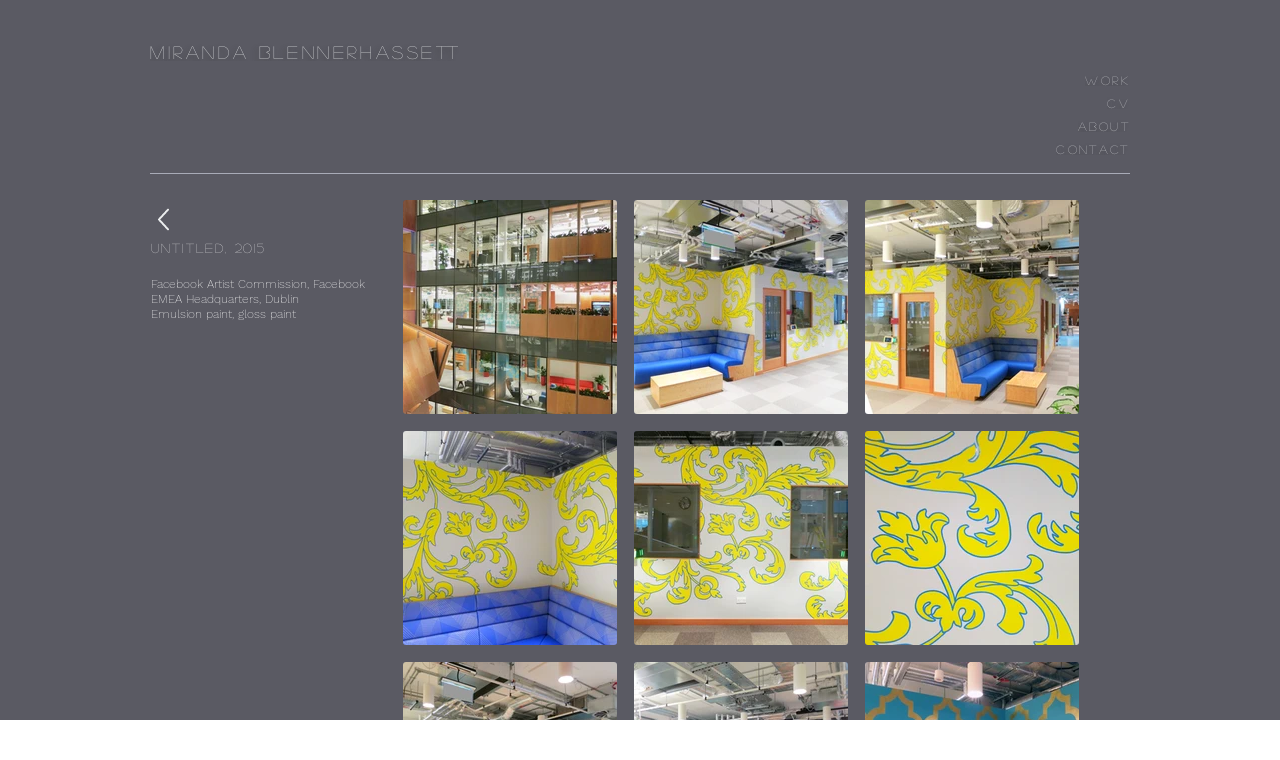

--- FILE ---
content_type: text/html; charset=UTF-8
request_url: https://www.mirandablennerhassett.com/facebook-commission
body_size: 120539
content:
<!DOCTYPE html>
<html lang="en">
<head>
  
  <!-- SEO Tags -->
  <title>Facebook Commission | Miranda Blennerhassett</title>
  <meta name="description" content="Untitled, 2015
Series of 5 wall paintings, emulsion and gloss paint
Facebook Artist Commission, Facebook EMEA Headquarters, Dublin
"/>
  <link rel="canonical" href="https://www.mirandablennerhassett.com/facebook-commission"/>
  <meta property="og:title" content="Facebook Commission | Miranda Blennerhassett"/>
  <meta property="og:description" content="Untitled, 2015
Series of 5 wall paintings, emulsion and gloss paint
Facebook Artist Commission, Facebook EMEA Headquarters, Dublin
"/>
  <meta property="og:image" content="https://static.wixstatic.com/media/4fe85a_805f5f817ce642179c774752ceab9b5c~mv2.jpg/v1/fill/w_2500,h_1875,al_c/4fe85a_805f5f817ce642179c774752ceab9b5c~mv2.jpg"/>
  <meta property="og:image:width" content="2500"/>
  <meta property="og:image:height" content="1875"/>
  <meta property="og:url" content="https://www.mirandablennerhassett.com/facebook-commission"/>
  <meta property="og:site_name" content="M Blennerhassett"/>
  <meta property="og:type" content="website"/>
  <meta name="google-site-verification" content="_rXk7m-dKDPISDru7cdAfJinn33k9gBUgTNcxJYVm84"/>
  <meta name="twitter:card" content="summary_large_image"/>
  <meta name="twitter:title" content="Facebook Commission | Miranda Blennerhassett"/>
  <meta name="twitter:description" content="Untitled, 2015
Series of 5 wall paintings, emulsion and gloss paint
Facebook Artist Commission, Facebook EMEA Headquarters, Dublin
"/>
  <meta name="twitter:image" content="https://static.wixstatic.com/media/4fe85a_805f5f817ce642179c774752ceab9b5c~mv2.jpg/v1/fill/w_2500,h_1875,al_c/4fe85a_805f5f817ce642179c774752ceab9b5c~mv2.jpg"/>

  
  <meta charset='utf-8'>
  <meta name="viewport" content="width=device-width, initial-scale=1" id="wixDesktopViewport" />
  <meta http-equiv="X-UA-Compatible" content="IE=edge">
  <meta name="generator" content="Wix.com Website Builder"/>

  <link rel="icon" sizes="192x192" href="https://static.wixstatic.com/shapes/a322d0d23a59439bab1689107c9be464.svg" type="image/svg+xml"/>
  <link rel="shortcut icon" href="https://static.wixstatic.com/shapes/a322d0d23a59439bab1689107c9be464.svg" type="image/svg+xml"/>
  <link rel="apple-touch-icon" href="https://static.wixstatic.com/shapes/a322d0d23a59439bab1689107c9be464.svg" type="image/svg+xml"/>

  <!-- Safari Pinned Tab Icon -->
  <!-- <link rel="mask-icon" href="https://static.wixstatic.com/shapes/a322d0d23a59439bab1689107c9be464.svg"> -->

  <!-- Original trials -->
  


  <!-- Segmenter Polyfill -->
  <script>
    if (!window.Intl || !window.Intl.Segmenter) {
      (function() {
        var script = document.createElement('script');
        script.src = 'https://static.parastorage.com/unpkg/@formatjs/intl-segmenter@11.7.10/polyfill.iife.js';
        document.head.appendChild(script);
      })();
    }
  </script>

  <!-- Legacy Polyfills -->
  <script nomodule="" src="https://static.parastorage.com/unpkg/core-js-bundle@3.2.1/minified.js"></script>
  <script nomodule="" src="https://static.parastorage.com/unpkg/focus-within-polyfill@5.0.9/dist/focus-within-polyfill.js"></script>

  <!-- Performance API Polyfills -->
  <script>
  (function () {
    var noop = function noop() {};
    if ("performance" in window === false) {
      window.performance = {};
    }
    window.performance.mark = performance.mark || noop;
    window.performance.measure = performance.measure || noop;
    if ("now" in window.performance === false) {
      var nowOffset = Date.now();
      if (performance.timing && performance.timing.navigationStart) {
        nowOffset = performance.timing.navigationStart;
      }
      window.performance.now = function now() {
        return Date.now() - nowOffset;
      };
    }
  })();
  </script>

  <!-- Globals Definitions -->
  <script>
    (function () {
      var now = Date.now()
      window.initialTimestamps = {
        initialTimestamp: now,
        initialRequestTimestamp: Math.round(performance.timeOrigin ? performance.timeOrigin : now - performance.now())
      }

      window.thunderboltTag = "libs-releases-GA-local"
      window.thunderboltVersion = "1.16803.0"
    })();
  </script>

  <!-- Essential Viewer Model -->
  <script type="application/json" id="wix-essential-viewer-model">{"fleetConfig":{"fleetName":"thunderbolt-seo-isolated-renderer","type":"GA","code":0},"mode":{"qa":false,"enableTestApi":false,"debug":false,"ssrIndicator":false,"ssrOnly":false,"siteAssetsFallback":"enable","versionIndicator":false},"componentsLibrariesTopology":[{"artifactId":"editor-elements","namespace":"wixui","url":"https:\/\/static.parastorage.com\/services\/editor-elements\/1.14868.0"},{"artifactId":"editor-elements","namespace":"dsgnsys","url":"https:\/\/static.parastorage.com\/services\/editor-elements\/1.14868.0"}],"siteFeaturesConfigs":{"sessionManager":{"isRunningInDifferentSiteContext":false}},"language":{"userLanguage":"en"},"siteAssets":{"clientTopology":{"mediaRootUrl":"https:\/\/static.wixstatic.com","scriptsUrl":"static.parastorage.com","staticMediaUrl":"https:\/\/static.wixstatic.com\/media","moduleRepoUrl":"https:\/\/static.parastorage.com\/unpkg","fileRepoUrl":"https:\/\/static.parastorage.com\/services","viewerAppsUrl":"https:\/\/viewer-apps.parastorage.com","viewerAssetsUrl":"https:\/\/viewer-assets.parastorage.com","siteAssetsUrl":"https:\/\/siteassets.parastorage.com","pageJsonServerUrls":["https:\/\/pages.parastorage.com","https:\/\/staticorigin.wixstatic.com","https:\/\/www.mirandablennerhassett.com","https:\/\/fallback.wix.com\/wix-html-editor-pages-webapp\/page"],"pathOfTBModulesInFileRepoForFallback":"wix-thunderbolt\/dist\/"}},"siteFeatures":["accessibility","appMonitoring","assetsLoader","businessLogger","captcha","clickHandlerRegistrar","codeEmbed","commonConfig","componentsLoader","componentsRegistry","consentPolicy","cyclicTabbing","domSelectors","environmentWixCodeSdk","environment","locationWixCodeSdk","mpaNavigation","navigationManager","navigationPhases","ooi","pages","panorama","renderer","reporter","router","scrollRestoration","seoWixCodeSdk","seo","sessionManager","siteMembersWixCodeSdk","siteMembers","siteScrollBlocker","siteWixCodeSdk","speculationRules","ssrCache","stores","structureApi","thunderboltInitializer","tpaCommons","translations","usedPlatformApis","warmupData","windowMessageRegistrar","windowWixCodeSdk","wixEmbedsApi","componentsReact","platform"],"site":{"externalBaseUrl":"https:\/\/www.mirandablennerhassett.com","isSEO":true},"media":{"staticMediaUrl":"https:\/\/static.wixstatic.com\/media","mediaRootUrl":"https:\/\/static.wixstatic.com\/","staticVideoUrl":"https:\/\/video.wixstatic.com\/"},"requestUrl":"https:\/\/www.mirandablennerhassett.com\/facebook-commission","rollout":{"siteAssetsVersionsRollout":false,"isDACRollout":0,"isTBRollout":false},"commonConfig":{"brand":"wix","host":"VIEWER","bsi":"","consentPolicy":{},"consentPolicyHeader":{},"siteRevision":"250","renderingFlow":"NONE","language":"en","locale":"en-ie"},"interactionSampleRatio":0.01,"dynamicModelUrl":"https:\/\/www.mirandablennerhassett.com\/_api\/v2\/dynamicmodel","accessTokensUrl":"https:\/\/www.mirandablennerhassett.com\/_api\/v1\/access-tokens","isExcludedFromSecurityExperiments":false,"experiments":{"specs.thunderbolt.hardenFetchAndXHR":true,"specs.thunderbolt.securityExperiments":true}}</script>
  <script>window.viewerModel = JSON.parse(document.getElementById('wix-essential-viewer-model').textContent)</script>

  <script>
    window.commonConfig = viewerModel.commonConfig
  </script>

  
  <!-- BEGIN handleAccessTokens bundle -->

  <script data-url="https://static.parastorage.com/services/wix-thunderbolt/dist/handleAccessTokens.inline.4f2f9a53.bundle.min.js">(()=>{"use strict";function e(e){let{context:o,property:r,value:n,enumerable:i=!0}=e,c=e.get,l=e.set;if(!r||void 0===n&&!c&&!l)return new Error("property and value are required");let a=o||globalThis,s=a?.[r],u={};if(void 0!==n)u.value=n;else{if(c){let e=t(c);e&&(u.get=e)}if(l){let e=t(l);e&&(u.set=e)}}let p={...u,enumerable:i||!1,configurable:!1};void 0!==n&&(p.writable=!1);try{Object.defineProperty(a,r,p)}catch(e){return e instanceof TypeError?s:e}return s}function t(e,t){return"function"==typeof e?e:!0===e?.async&&"function"==typeof e.func?t?async function(t){return e.func(t)}:async function(){return e.func()}:"function"==typeof e?.func?e.func:void 0}try{e({property:"strictDefine",value:e})}catch{}try{e({property:"defineStrictObject",value:r})}catch{}try{e({property:"defineStrictMethod",value:n})}catch{}var o=["toString","toLocaleString","valueOf","constructor","prototype"];function r(t){let{context:n,property:c,propertiesToExclude:l=[],skipPrototype:a=!1,hardenPrototypePropertiesToExclude:s=[]}=t;if(!c)return new Error("property is required");let u=(n||globalThis)[c],p={},f=i(n,c);u&&("object"==typeof u||"function"==typeof u)&&Reflect.ownKeys(u).forEach(t=>{if(!l.includes(t)&&!o.includes(t)){let o=i(u,t);if(o&&(o.writable||o.configurable)){let{value:r,get:n,set:i,enumerable:c=!1}=o,l={};void 0!==r?l.value=r:n?l.get=n:i&&(l.set=i);try{let o=e({context:u,property:t,...l,enumerable:c});p[t]=o}catch(e){if(!(e instanceof TypeError))throw e;try{p[t]=o.value||o.get||o.set}catch{}}}}});let d={originalObject:u,originalProperties:p};if(!a&&void 0!==u?.prototype){let e=r({context:u,property:"prototype",propertiesToExclude:s,skipPrototype:!0});e instanceof Error||(d.originalPrototype=e?.originalObject,d.originalPrototypeProperties=e?.originalProperties)}return e({context:n,property:c,value:u,enumerable:f?.enumerable}),d}function n(t,o){let r=(o||globalThis)[t],n=i(o||globalThis,t);return r&&n&&(n.writable||n.configurable)?(Object.freeze(r),e({context:globalThis,property:t,value:r})):r}function i(e,t){if(e&&t)try{return Reflect.getOwnPropertyDescriptor(e,t)}catch{return}}function c(e){if("string"!=typeof e)return e;try{return decodeURIComponent(e).toLowerCase().trim()}catch{return e.toLowerCase().trim()}}function l(e,t){let o="";if("string"==typeof e)o=e.split("=")[0]?.trim()||"";else{if(!e||"string"!=typeof e.name)return!1;o=e.name}return t.has(c(o)||"")}function a(e,t){let o;return o="string"==typeof e?e.split(";").map(e=>e.trim()).filter(e=>e.length>0):e||[],o.filter(e=>!l(e,t))}var s=null;function u(){return null===s&&(s=typeof Document>"u"?void 0:Object.getOwnPropertyDescriptor(Document.prototype,"cookie")),s}function p(t,o){if(!globalThis?.cookieStore)return;let r=globalThis.cookieStore.get.bind(globalThis.cookieStore),n=globalThis.cookieStore.getAll.bind(globalThis.cookieStore),i=globalThis.cookieStore.set.bind(globalThis.cookieStore),c=globalThis.cookieStore.delete.bind(globalThis.cookieStore);return e({context:globalThis.CookieStore.prototype,property:"get",value:async function(e){return l(("string"==typeof e?e:e.name)||"",t)?null:r.call(this,e)},enumerable:!0}),e({context:globalThis.CookieStore.prototype,property:"getAll",value:async function(){return a(await n.apply(this,Array.from(arguments)),t)},enumerable:!0}),e({context:globalThis.CookieStore.prototype,property:"set",value:async function(){let e=Array.from(arguments);if(!l(1===e.length?e[0].name:e[0],t))return i.apply(this,e);o&&console.warn(o)},enumerable:!0}),e({context:globalThis.CookieStore.prototype,property:"delete",value:async function(){let e=Array.from(arguments);if(!l(1===e.length?e[0].name:e[0],t))return c.apply(this,e)},enumerable:!0}),e({context:globalThis.cookieStore,property:"prototype",value:globalThis.CookieStore.prototype,enumerable:!1}),e({context:globalThis,property:"cookieStore",value:globalThis.cookieStore,enumerable:!0}),{get:r,getAll:n,set:i,delete:c}}var f=["TextEncoder","TextDecoder","XMLHttpRequestEventTarget","EventTarget","URL","JSON","Reflect","Object","Array","Map","Set","WeakMap","WeakSet","Promise","Symbol","Error"],d=["addEventListener","removeEventListener","dispatchEvent","encodeURI","encodeURIComponent","decodeURI","decodeURIComponent"];const y=(e,t)=>{try{const o=t?t.get.call(document):document.cookie;return o.split(";").map(e=>e.trim()).filter(t=>t?.startsWith(e))[0]?.split("=")[1]}catch(e){return""}},g=(e="",t="",o="/")=>`${e}=; ${t?`domain=${t};`:""} max-age=0; path=${o}; expires=Thu, 01 Jan 1970 00:00:01 GMT`;function m(){(function(){if("undefined"!=typeof window){const e=performance.getEntriesByType("navigation")[0];return"back_forward"===(e?.type||"")}return!1})()&&function(){const{counter:e}=function(){const e=b("getItem");if(e){const[t,o]=e.split("-"),r=o?parseInt(o,10):0;if(r>=3){const e=t?Number(t):0;if(Date.now()-e>6e4)return{counter:0}}return{counter:r}}return{counter:0}}();e<3?(!function(e=1){b("setItem",`${Date.now()}-${e}`)}(e+1),window.location.reload()):console.error("ATS: Max reload attempts reached")}()}function b(e,t){try{return sessionStorage[e]("reload",t||"")}catch(e){console.error("ATS: Error calling sessionStorage:",e)}}const h="client-session-bind",v="sec-fetch-unsupported",{experiments:w}=window.viewerModel,T=[h,"client-binding",v,"svSession","smSession","server-session-bind","wixSession2","wixSession3"].map(e=>e.toLowerCase()),{cookie:S}=function(t,o){let r=new Set(t);return e({context:document,property:"cookie",set:{func:e=>function(e,t,o,r){let n=u(),i=c(t.split(";")[0]||"")||"";[...o].every(e=>!i.startsWith(e.toLowerCase()))&&n?.set?n.set.call(e,t):r&&console.warn(r)}(document,e,r,o)},get:{func:()=>function(e,t){let o=u();if(!o?.get)throw new Error("Cookie descriptor or getter not available");return a(o.get.call(e),t).join("; ")}(document,r)},enumerable:!0}),{cookieStore:p(r,o),cookie:u()}}(T),k="tbReady",x="security_overrideGlobals",{experiments:E,siteFeaturesConfigs:C,accessTokensUrl:P}=window.viewerModel,R=P,M={},O=(()=>{const e=y(h,S);if(w["specs.thunderbolt.browserCacheReload"]){y(v,S)||e?b("removeItem"):m()}return(()=>{const e=g(h),t=g(h,location.hostname);S.set.call(document,e),S.set.call(document,t)})(),e})();O&&(M["client-binding"]=O);const D=fetch;addEventListener(k,function e(t){const{logger:o}=t.detail;try{window.tb.init({fetch:D,fetchHeaders:M})}catch(e){const t=new Error("TB003");o.meter(`${x}_${t.message}`,{paramsOverrides:{errorType:x,eventString:t.message}}),window?.viewerModel?.mode.debug&&console.error(e)}finally{removeEventListener(k,e)}}),E["specs.thunderbolt.hardenFetchAndXHR"]||(window.fetchDynamicModel=()=>C.sessionManager.isRunningInDifferentSiteContext?Promise.resolve({}):fetch(R,{credentials:"same-origin",headers:M}).then(function(e){if(!e.ok)throw new Error(`[${e.status}]${e.statusText}`);return e.json()}),window.dynamicModelPromise=window.fetchDynamicModel())})();
//# sourceMappingURL=https://static.parastorage.com/services/wix-thunderbolt/dist/handleAccessTokens.inline.4f2f9a53.bundle.min.js.map</script>

<!-- END handleAccessTokens bundle -->

<!-- BEGIN overrideGlobals bundle -->

<script data-url="https://static.parastorage.com/services/wix-thunderbolt/dist/overrideGlobals.inline.ec13bfcf.bundle.min.js">(()=>{"use strict";function e(e){let{context:r,property:o,value:n,enumerable:i=!0}=e,c=e.get,a=e.set;if(!o||void 0===n&&!c&&!a)return new Error("property and value are required");let l=r||globalThis,u=l?.[o],s={};if(void 0!==n)s.value=n;else{if(c){let e=t(c);e&&(s.get=e)}if(a){let e=t(a);e&&(s.set=e)}}let p={...s,enumerable:i||!1,configurable:!1};void 0!==n&&(p.writable=!1);try{Object.defineProperty(l,o,p)}catch(e){return e instanceof TypeError?u:e}return u}function t(e,t){return"function"==typeof e?e:!0===e?.async&&"function"==typeof e.func?t?async function(t){return e.func(t)}:async function(){return e.func()}:"function"==typeof e?.func?e.func:void 0}try{e({property:"strictDefine",value:e})}catch{}try{e({property:"defineStrictObject",value:o})}catch{}try{e({property:"defineStrictMethod",value:n})}catch{}var r=["toString","toLocaleString","valueOf","constructor","prototype"];function o(t){let{context:n,property:c,propertiesToExclude:a=[],skipPrototype:l=!1,hardenPrototypePropertiesToExclude:u=[]}=t;if(!c)return new Error("property is required");let s=(n||globalThis)[c],p={},f=i(n,c);s&&("object"==typeof s||"function"==typeof s)&&Reflect.ownKeys(s).forEach(t=>{if(!a.includes(t)&&!r.includes(t)){let r=i(s,t);if(r&&(r.writable||r.configurable)){let{value:o,get:n,set:i,enumerable:c=!1}=r,a={};void 0!==o?a.value=o:n?a.get=n:i&&(a.set=i);try{let r=e({context:s,property:t,...a,enumerable:c});p[t]=r}catch(e){if(!(e instanceof TypeError))throw e;try{p[t]=r.value||r.get||r.set}catch{}}}}});let d={originalObject:s,originalProperties:p};if(!l&&void 0!==s?.prototype){let e=o({context:s,property:"prototype",propertiesToExclude:u,skipPrototype:!0});e instanceof Error||(d.originalPrototype=e?.originalObject,d.originalPrototypeProperties=e?.originalProperties)}return e({context:n,property:c,value:s,enumerable:f?.enumerable}),d}function n(t,r){let o=(r||globalThis)[t],n=i(r||globalThis,t);return o&&n&&(n.writable||n.configurable)?(Object.freeze(o),e({context:globalThis,property:t,value:o})):o}function i(e,t){if(e&&t)try{return Reflect.getOwnPropertyDescriptor(e,t)}catch{return}}function c(e){if("string"!=typeof e)return e;try{return decodeURIComponent(e).toLowerCase().trim()}catch{return e.toLowerCase().trim()}}function a(e,t){return e instanceof Headers?e.forEach((r,o)=>{l(o,t)||e.delete(o)}):Object.keys(e).forEach(r=>{l(r,t)||delete e[r]}),e}function l(e,t){return!t.has(c(e)||"")}function u(e,t){let r=!0,o=function(e){let t,r;if(globalThis.Request&&e instanceof Request)t=e.url;else{if("function"!=typeof e?.toString)throw new Error("Unsupported type for url");t=e.toString()}try{return new URL(t).pathname}catch{return r=t.replace(/#.+/gi,"").split("?").shift(),r.startsWith("/")?r:`/${r}`}}(e),n=c(o);return n&&t.some(e=>n.includes(e))&&(r=!1),r}function s(t,r,o){let n=fetch,i=XMLHttpRequest,c=new Set(r);function s(){let e=new i,r=e.open,n=e.setRequestHeader;return e.open=function(){let n=Array.from(arguments),i=n[1];if(n.length<2||u(i,t))return r.apply(e,n);throw new Error(o||`Request not allowed for path ${i}`)},e.setRequestHeader=function(t,r){l(decodeURIComponent(t),c)&&n.call(e,t,r)},e}return e({property:"fetch",value:function(){let e=function(e,t){return globalThis.Request&&e[0]instanceof Request&&e[0]?.headers?a(e[0].headers,t):e[1]?.headers&&a(e[1].headers,t),e}(arguments,c);return u(arguments[0],t)?n.apply(globalThis,Array.from(e)):new Promise((e,t)=>{t(new Error(o||`Request not allowed for path ${arguments[0]}`))})},enumerable:!0}),e({property:"XMLHttpRequest",value:s,enumerable:!0}),Object.keys(i).forEach(e=>{s[e]=i[e]}),{fetch:n,XMLHttpRequest:i}}var p=["TextEncoder","TextDecoder","XMLHttpRequestEventTarget","EventTarget","URL","JSON","Reflect","Object","Array","Map","Set","WeakMap","WeakSet","Promise","Symbol","Error"],f=["addEventListener","removeEventListener","dispatchEvent","encodeURI","encodeURIComponent","decodeURI","decodeURIComponent"];const d=function(){let t=globalThis.open,r=document.open;function o(e,r,o){let n="string"!=typeof e,i=t.call(window,e,r,o);return n||e&&function(e){return e.startsWith("//")&&/(?:[a-z0-9](?:[a-z0-9-]{0,61}[a-z0-9])?\.)+[a-z0-9][a-z0-9-]{0,61}[a-z0-9]/g.test(`${location.protocol}:${e}`)&&(e=`${location.protocol}${e}`),!e.startsWith("http")||new URL(e).hostname===location.hostname}(e)?{}:i}return e({property:"open",value:o,context:globalThis,enumerable:!0}),e({property:"open",value:function(e,t,n){return e?o(e,t,n):r.call(document,e||"",t||"",n||"")},context:document,enumerable:!0}),{open:t,documentOpen:r}},y=function(){let t=document.createElement,r=Element.prototype.setAttribute,o=Element.prototype.setAttributeNS;return e({property:"createElement",context:document,value:function(n,i){let a=t.call(document,n,i);if("iframe"===c(n)){e({property:"srcdoc",context:a,get:()=>"",set:()=>{console.warn("`srcdoc` is not allowed in iframe elements.")}});let t=function(e,t){"srcdoc"!==e.toLowerCase()?r.call(a,e,t):console.warn("`srcdoc` attribute is not allowed to be set.")},n=function(e,t,r){"srcdoc"!==t.toLowerCase()?o.call(a,e,t,r):console.warn("`srcdoc` attribute is not allowed to be set.")};a.setAttribute=t,a.setAttributeNS=n}return a},enumerable:!0}),{createElement:t,setAttribute:r,setAttributeNS:o}},m=["client-binding"],b=["/_api/v1/access-tokens","/_api/v2/dynamicmodel","/_api/one-app-session-web/v3/businesses"],h=function(){let t=setTimeout,r=setInterval;return o("setTimeout",0,globalThis),o("setInterval",0,globalThis),{setTimeout:t,setInterval:r};function o(t,r,o){let n=o||globalThis,i=n[t];if(!i||"function"!=typeof i)throw new Error(`Function ${t} not found or is not a function`);e({property:t,value:function(){let e=Array.from(arguments);if("string"!=typeof e[r])return i.apply(n,e);console.warn(`Calling ${t} with a String Argument at index ${r} is not allowed`)},context:o,enumerable:!0})}},v=function(){if(navigator&&"serviceWorker"in navigator){let t=navigator.serviceWorker.register;return e({context:navigator.serviceWorker,property:"register",value:function(){console.log("Service worker registration is not allowed")},enumerable:!0}),{register:t}}return{}};performance.mark("overrideGlobals started");const{isExcludedFromSecurityExperiments:g,experiments:w}=window.viewerModel,E=!g&&w["specs.thunderbolt.securityExperiments"];try{d(),E&&y(),w["specs.thunderbolt.hardenFetchAndXHR"]&&E&&s(b,m),v(),(e=>{let t=[],r=[];r=r.concat(["TextEncoder","TextDecoder"]),e&&(r=r.concat(["XMLHttpRequestEventTarget","EventTarget"])),r=r.concat(["URL","JSON"]),e&&(t=t.concat(["addEventListener","removeEventListener"])),t=t.concat(["encodeURI","encodeURIComponent","decodeURI","decodeURIComponent"]),r=r.concat(["String","Number"]),e&&r.push("Object"),r=r.concat(["Reflect"]),t.forEach(e=>{n(e),["addEventListener","removeEventListener"].includes(e)&&n(e,document)}),r.forEach(e=>{o({property:e})})})(E),E&&h()}catch(e){window?.viewerModel?.mode.debug&&console.error(e);const t=new Error("TB006");window.fedops?.reportError(t,"security_overrideGlobals"),window.Sentry?window.Sentry.captureException(t):globalThis.defineStrictProperty("sentryBuffer",[t],window,!1)}performance.mark("overrideGlobals ended")})();
//# sourceMappingURL=https://static.parastorage.com/services/wix-thunderbolt/dist/overrideGlobals.inline.ec13bfcf.bundle.min.js.map</script>

<!-- END overrideGlobals bundle -->


  
  <script>
    window.commonConfig = viewerModel.commonConfig

	
  </script>

  <!-- Initial CSS -->
  <style data-url="https://static.parastorage.com/services/wix-thunderbolt/dist/main.347af09f.min.css">@keyframes slide-horizontal-new{0%{transform:translateX(100%)}}@keyframes slide-horizontal-old{80%{opacity:1}to{opacity:0;transform:translateX(-100%)}}@keyframes slide-vertical-new{0%{transform:translateY(-100%)}}@keyframes slide-vertical-old{80%{opacity:1}to{opacity:0;transform:translateY(100%)}}@keyframes out-in-new{0%{opacity:0}}@keyframes out-in-old{to{opacity:0}}:root:active-view-transition{view-transition-name:none}::view-transition{pointer-events:none}:root:active-view-transition::view-transition-new(page-group),:root:active-view-transition::view-transition-old(page-group){animation-duration:.6s;cursor:wait;pointer-events:all}:root:active-view-transition-type(SlideHorizontal)::view-transition-old(page-group){animation:slide-horizontal-old .6s cubic-bezier(.83,0,.17,1) forwards;mix-blend-mode:normal}:root:active-view-transition-type(SlideHorizontal)::view-transition-new(page-group){animation:slide-horizontal-new .6s cubic-bezier(.83,0,.17,1) backwards;mix-blend-mode:normal}:root:active-view-transition-type(SlideVertical)::view-transition-old(page-group){animation:slide-vertical-old .6s cubic-bezier(.83,0,.17,1) forwards;mix-blend-mode:normal}:root:active-view-transition-type(SlideVertical)::view-transition-new(page-group){animation:slide-vertical-new .6s cubic-bezier(.83,0,.17,1) backwards;mix-blend-mode:normal}:root:active-view-transition-type(OutIn)::view-transition-old(page-group){animation:out-in-old .35s cubic-bezier(.22,1,.36,1) forwards}:root:active-view-transition-type(OutIn)::view-transition-new(page-group){animation:out-in-new .35s cubic-bezier(.64,0,.78,0) .35s backwards}@media(prefers-reduced-motion:reduce){::view-transition-group(*),::view-transition-new(*),::view-transition-old(*){animation:none!important}}body,html{background:transparent;border:0;margin:0;outline:0;padding:0;vertical-align:baseline}body{--scrollbar-width:0px;font-family:Arial,Helvetica,sans-serif;font-size:10px}body,html{height:100%}body{overflow-x:auto;overflow-y:scroll}body:not(.responsive) #site-root{min-width:var(--site-width);width:100%}body:not([data-js-loaded]) [data-hide-prejs]{visibility:hidden}interact-element{display:contents}#SITE_CONTAINER{position:relative}:root{--one-unit:1vw;--section-max-width:9999px;--spx-stopper-max:9999px;--spx-stopper-min:0px;--browser-zoom:1}@supports(-webkit-appearance:none) and (stroke-color:transparent){:root{--safari-sticky-fix:opacity;--experimental-safari-sticky-fix:translateZ(0)}}@supports(container-type:inline-size){:root{--one-unit:1cqw}}[id^=oldHoverBox-]{mix-blend-mode:plus-lighter;transition:opacity .5s ease,visibility .5s ease}[data-mesh-id$=inlineContent-gridContainer]:has(>[id^=oldHoverBox-]){isolation:isolate}</style>
<style data-url="https://static.parastorage.com/services/wix-thunderbolt/dist/main.renderer.25146d00.min.css">a,abbr,acronym,address,applet,b,big,blockquote,button,caption,center,cite,code,dd,del,dfn,div,dl,dt,em,fieldset,font,footer,form,h1,h2,h3,h4,h5,h6,header,i,iframe,img,ins,kbd,label,legend,li,nav,object,ol,p,pre,q,s,samp,section,small,span,strike,strong,sub,sup,table,tbody,td,tfoot,th,thead,title,tr,tt,u,ul,var{background:transparent;border:0;margin:0;outline:0;padding:0;vertical-align:baseline}input,select,textarea{box-sizing:border-box;font-family:Helvetica,Arial,sans-serif}ol,ul{list-style:none}blockquote,q{quotes:none}ins{text-decoration:none}del{text-decoration:line-through}table{border-collapse:collapse;border-spacing:0}a{cursor:pointer;text-decoration:none}.testStyles{overflow-y:hidden}.reset-button{-webkit-appearance:none;background:none;border:0;color:inherit;font:inherit;line-height:normal;outline:0;overflow:visible;padding:0;-webkit-user-select:none;-moz-user-select:none;-ms-user-select:none}:focus{outline:none}body.device-mobile-optimized:not(.disable-site-overflow){overflow-x:hidden;overflow-y:scroll}body.device-mobile-optimized:not(.responsive) #SITE_CONTAINER{margin-left:auto;margin-right:auto;overflow-x:visible;position:relative;width:320px}body.device-mobile-optimized:not(.responsive):not(.blockSiteScrolling) #SITE_CONTAINER{margin-top:0}body.device-mobile-optimized>*{max-width:100%!important}body.device-mobile-optimized #site-root{overflow-x:hidden;overflow-y:hidden}@supports(overflow:clip){body.device-mobile-optimized #site-root{overflow-x:clip;overflow-y:clip}}body.device-mobile-non-optimized #SITE_CONTAINER #site-root{overflow-x:clip;overflow-y:clip}body.device-mobile-non-optimized.fullScreenMode{background-color:#5f6360}body.device-mobile-non-optimized.fullScreenMode #MOBILE_ACTIONS_MENU,body.device-mobile-non-optimized.fullScreenMode #SITE_BACKGROUND,body.device-mobile-non-optimized.fullScreenMode #site-root,body.fullScreenMode #WIX_ADS{visibility:hidden}body.fullScreenMode{overflow-x:hidden!important;overflow-y:hidden!important}body.fullScreenMode.device-mobile-optimized #TINY_MENU{opacity:0;pointer-events:none}body.fullScreenMode-scrollable.device-mobile-optimized{overflow-x:hidden!important;overflow-y:auto!important}body.fullScreenMode-scrollable.device-mobile-optimized #masterPage,body.fullScreenMode-scrollable.device-mobile-optimized #site-root{overflow-x:hidden!important;overflow-y:hidden!important}body.fullScreenMode-scrollable.device-mobile-optimized #SITE_BACKGROUND,body.fullScreenMode-scrollable.device-mobile-optimized #masterPage{height:auto!important}body.fullScreenMode-scrollable.device-mobile-optimized #masterPage.mesh-layout{height:0!important}body.blockSiteScrolling,body.siteScrollingBlocked{position:fixed;width:100%}body.siteScrollingBlockedIOSFix{overflow:hidden!important}body.blockSiteScrolling #SITE_CONTAINER{margin-top:calc(var(--blocked-site-scroll-margin-top)*-1)}#site-root{margin:0 auto;min-height:100%;position:relative;top:var(--wix-ads-height)}#site-root img:not([src]){visibility:hidden}#site-root svg img:not([src]){visibility:visible}.auto-generated-link{color:inherit}#SCROLL_TO_BOTTOM,#SCROLL_TO_TOP{height:0}.has-click-trigger{cursor:pointer}.fullScreenOverlay{bottom:0;display:flex;justify-content:center;left:0;overflow-y:hidden;position:fixed;right:0;top:-60px;z-index:1005}.fullScreenOverlay>.fullScreenOverlayContent{bottom:0;left:0;margin:0 auto;overflow:hidden;position:absolute;right:0;top:60px;transform:translateZ(0)}[data-mesh-id$=centeredContent],[data-mesh-id$=form],[data-mesh-id$=inlineContent]{pointer-events:none;position:relative}[data-mesh-id$=-gridWrapper],[data-mesh-id$=-rotated-wrapper]{pointer-events:none}[data-mesh-id$=-gridContainer]>*,[data-mesh-id$=-rotated-wrapper]>*,[data-mesh-id$=inlineContent]>:not([data-mesh-id$=-gridContainer]){pointer-events:auto}.device-mobile-optimized #masterPage.mesh-layout #SOSP_CONTAINER_CUSTOM_ID{grid-area:2/1/3/2;-ms-grid-row:2;position:relative}#masterPage.mesh-layout{-ms-grid-rows:max-content max-content min-content max-content;-ms-grid-columns:100%;align-items:start;display:-ms-grid;display:grid;grid-template-columns:100%;grid-template-rows:max-content max-content min-content max-content;justify-content:stretch}#masterPage.mesh-layout #PAGES_CONTAINER,#masterPage.mesh-layout #SITE_FOOTER-placeholder,#masterPage.mesh-layout #SITE_FOOTER_WRAPPER,#masterPage.mesh-layout #SITE_HEADER-placeholder,#masterPage.mesh-layout #SITE_HEADER_WRAPPER,#masterPage.mesh-layout #SOSP_CONTAINER_CUSTOM_ID[data-state~=mobileView],#masterPage.mesh-layout #soapAfterPagesContainer,#masterPage.mesh-layout #soapBeforePagesContainer{-ms-grid-row-align:start;-ms-grid-column-align:start;-ms-grid-column:1}#masterPage.mesh-layout #SITE_HEADER-placeholder,#masterPage.mesh-layout #SITE_HEADER_WRAPPER{grid-area:1/1/2/2;-ms-grid-row:1}#masterPage.mesh-layout #PAGES_CONTAINER,#masterPage.mesh-layout #soapAfterPagesContainer,#masterPage.mesh-layout #soapBeforePagesContainer{grid-area:3/1/4/2;-ms-grid-row:3}#masterPage.mesh-layout #soapAfterPagesContainer,#masterPage.mesh-layout #soapBeforePagesContainer{width:100%}#masterPage.mesh-layout #PAGES_CONTAINER{align-self:stretch}#masterPage.mesh-layout main#PAGES_CONTAINER{display:block}#masterPage.mesh-layout #SITE_FOOTER-placeholder,#masterPage.mesh-layout #SITE_FOOTER_WRAPPER{grid-area:4/1/5/2;-ms-grid-row:4}#masterPage.mesh-layout #SITE_PAGES,#masterPage.mesh-layout [data-mesh-id=PAGES_CONTAINERcenteredContent],#masterPage.mesh-layout [data-mesh-id=PAGES_CONTAINERinlineContent]{height:100%}#masterPage.mesh-layout.desktop>*{width:100%}#masterPage.mesh-layout #PAGES_CONTAINER,#masterPage.mesh-layout #SITE_FOOTER,#masterPage.mesh-layout #SITE_FOOTER_WRAPPER,#masterPage.mesh-layout #SITE_HEADER,#masterPage.mesh-layout #SITE_HEADER_WRAPPER,#masterPage.mesh-layout #SITE_PAGES,#masterPage.mesh-layout #masterPageinlineContent{position:relative}#masterPage.mesh-layout #SITE_HEADER{grid-area:1/1/2/2}#masterPage.mesh-layout #SITE_FOOTER{grid-area:4/1/5/2}#masterPage.mesh-layout.overflow-x-clip #SITE_FOOTER,#masterPage.mesh-layout.overflow-x-clip #SITE_HEADER{overflow-x:clip}[data-z-counter]{z-index:0}[data-z-counter="0"]{z-index:auto}.wixSiteProperties{-webkit-font-smoothing:antialiased;-moz-osx-font-smoothing:grayscale}:root{--wst-button-color-fill-primary:rgb(var(--color_48));--wst-button-color-border-primary:rgb(var(--color_49));--wst-button-color-text-primary:rgb(var(--color_50));--wst-button-color-fill-primary-hover:rgb(var(--color_51));--wst-button-color-border-primary-hover:rgb(var(--color_52));--wst-button-color-text-primary-hover:rgb(var(--color_53));--wst-button-color-fill-primary-disabled:rgb(var(--color_54));--wst-button-color-border-primary-disabled:rgb(var(--color_55));--wst-button-color-text-primary-disabled:rgb(var(--color_56));--wst-button-color-fill-secondary:rgb(var(--color_57));--wst-button-color-border-secondary:rgb(var(--color_58));--wst-button-color-text-secondary:rgb(var(--color_59));--wst-button-color-fill-secondary-hover:rgb(var(--color_60));--wst-button-color-border-secondary-hover:rgb(var(--color_61));--wst-button-color-text-secondary-hover:rgb(var(--color_62));--wst-button-color-fill-secondary-disabled:rgb(var(--color_63));--wst-button-color-border-secondary-disabled:rgb(var(--color_64));--wst-button-color-text-secondary-disabled:rgb(var(--color_65));--wst-color-fill-base-1:rgb(var(--color_36));--wst-color-fill-base-2:rgb(var(--color_37));--wst-color-fill-base-shade-1:rgb(var(--color_38));--wst-color-fill-base-shade-2:rgb(var(--color_39));--wst-color-fill-base-shade-3:rgb(var(--color_40));--wst-color-fill-accent-1:rgb(var(--color_41));--wst-color-fill-accent-2:rgb(var(--color_42));--wst-color-fill-accent-3:rgb(var(--color_43));--wst-color-fill-accent-4:rgb(var(--color_44));--wst-color-fill-background-primary:rgb(var(--color_11));--wst-color-fill-background-secondary:rgb(var(--color_12));--wst-color-text-primary:rgb(var(--color_15));--wst-color-text-secondary:rgb(var(--color_14));--wst-color-action:rgb(var(--color_18));--wst-color-disabled:rgb(var(--color_39));--wst-color-title:rgb(var(--color_45));--wst-color-subtitle:rgb(var(--color_46));--wst-color-line:rgb(var(--color_47));--wst-font-style-h2:var(--font_2);--wst-font-style-h3:var(--font_3);--wst-font-style-h4:var(--font_4);--wst-font-style-h5:var(--font_5);--wst-font-style-h6:var(--font_6);--wst-font-style-body-large:var(--font_7);--wst-font-style-body-medium:var(--font_8);--wst-font-style-body-small:var(--font_9);--wst-font-style-body-x-small:var(--font_10);--wst-color-custom-1:rgb(var(--color_13));--wst-color-custom-2:rgb(var(--color_16));--wst-color-custom-3:rgb(var(--color_17));--wst-color-custom-4:rgb(var(--color_19));--wst-color-custom-5:rgb(var(--color_20));--wst-color-custom-6:rgb(var(--color_21));--wst-color-custom-7:rgb(var(--color_22));--wst-color-custom-8:rgb(var(--color_23));--wst-color-custom-9:rgb(var(--color_24));--wst-color-custom-10:rgb(var(--color_25));--wst-color-custom-11:rgb(var(--color_26));--wst-color-custom-12:rgb(var(--color_27));--wst-color-custom-13:rgb(var(--color_28));--wst-color-custom-14:rgb(var(--color_29));--wst-color-custom-15:rgb(var(--color_30));--wst-color-custom-16:rgb(var(--color_31));--wst-color-custom-17:rgb(var(--color_32));--wst-color-custom-18:rgb(var(--color_33));--wst-color-custom-19:rgb(var(--color_34));--wst-color-custom-20:rgb(var(--color_35))}.wix-presets-wrapper{display:contents}</style>

  <meta name="format-detection" content="telephone=no">
  <meta name="skype_toolbar" content="skype_toolbar_parser_compatible">
  
  

  

  
      <!--pageHtmlEmbeds.head start-->
      <script type="wix/htmlEmbeds" id="pageHtmlEmbeds.head start"></script>
    
      <meta name="p:domain_verify" content="4f4ecc00a0bb2cd23b357f8ae3445480" />

    
      <script type="wix/htmlEmbeds" id="pageHtmlEmbeds.head end"></script>
      <!--pageHtmlEmbeds.head end-->
  

  <!-- head performance data start -->
  
  <!-- head performance data end -->
  

    


    
<style data-href="https://static.parastorage.com/services/editor-elements-library/dist/thunderbolt/rb_wixui.thunderbolt[StylableButton_Default].e469137d.min.css">.StylableButton2545352419__root{-archetype:box;border:none;box-sizing:border-box;cursor:pointer;display:block;height:100%;min-height:10px;min-width:10px;padding:0;touch-action:manipulation;width:100%}.StylableButton2545352419__root[disabled]{pointer-events:none}.StylableButton2545352419__root:not(:hover):not([disabled]).StylableButton2545352419--hasBackgroundColor{background-color:var(--corvid-background-color)!important}.StylableButton2545352419__root:hover:not([disabled]).StylableButton2545352419--hasHoverBackgroundColor{background-color:var(--corvid-hover-background-color)!important}.StylableButton2545352419__root:not(:hover)[disabled].StylableButton2545352419--hasDisabledBackgroundColor{background-color:var(--corvid-disabled-background-color)!important}.StylableButton2545352419__root:not(:hover):not([disabled]).StylableButton2545352419--hasBorderColor{border-color:var(--corvid-border-color)!important}.StylableButton2545352419__root:hover:not([disabled]).StylableButton2545352419--hasHoverBorderColor{border-color:var(--corvid-hover-border-color)!important}.StylableButton2545352419__root:not(:hover)[disabled].StylableButton2545352419--hasDisabledBorderColor{border-color:var(--corvid-disabled-border-color)!important}.StylableButton2545352419__root.StylableButton2545352419--hasBorderRadius{border-radius:var(--corvid-border-radius)!important}.StylableButton2545352419__root.StylableButton2545352419--hasBorderWidth{border-width:var(--corvid-border-width)!important}.StylableButton2545352419__root:not(:hover):not([disabled]).StylableButton2545352419--hasColor,.StylableButton2545352419__root:not(:hover):not([disabled]).StylableButton2545352419--hasColor .StylableButton2545352419__label{color:var(--corvid-color)!important}.StylableButton2545352419__root:hover:not([disabled]).StylableButton2545352419--hasHoverColor,.StylableButton2545352419__root:hover:not([disabled]).StylableButton2545352419--hasHoverColor .StylableButton2545352419__label{color:var(--corvid-hover-color)!important}.StylableButton2545352419__root:not(:hover)[disabled].StylableButton2545352419--hasDisabledColor,.StylableButton2545352419__root:not(:hover)[disabled].StylableButton2545352419--hasDisabledColor .StylableButton2545352419__label{color:var(--corvid-disabled-color)!important}.StylableButton2545352419__link{-archetype:box;box-sizing:border-box;color:#000;text-decoration:none}.StylableButton2545352419__container{align-items:center;display:flex;flex-basis:auto;flex-direction:row;flex-grow:1;height:100%;justify-content:center;overflow:hidden;transition:all .2s ease,visibility 0s;width:100%}.StylableButton2545352419__label{-archetype:text;-controller-part-type:LayoutChildDisplayDropdown,LayoutFlexChildSpacing(first);max-width:100%;min-width:1.8em;overflow:hidden;text-align:center;text-overflow:ellipsis;transition:inherit;white-space:nowrap}.StylableButton2545352419__root.StylableButton2545352419--isMaxContent .StylableButton2545352419__label{text-overflow:unset}.StylableButton2545352419__root.StylableButton2545352419--isWrapText .StylableButton2545352419__label{min-width:10px;overflow-wrap:break-word;white-space:break-spaces;word-break:break-word}.StylableButton2545352419__icon{-archetype:icon;-controller-part-type:LayoutChildDisplayDropdown,LayoutFlexChildSpacing(last);flex-shrink:0;height:50px;min-width:1px;transition:inherit}.StylableButton2545352419__icon.StylableButton2545352419--override{display:block!important}.StylableButton2545352419__icon svg,.StylableButton2545352419__icon>span{display:flex;height:inherit;width:inherit}.StylableButton2545352419__root:not(:hover):not([disalbed]).StylableButton2545352419--hasIconColor .StylableButton2545352419__icon svg{fill:var(--corvid-icon-color)!important;stroke:var(--corvid-icon-color)!important}.StylableButton2545352419__root:hover:not([disabled]).StylableButton2545352419--hasHoverIconColor .StylableButton2545352419__icon svg{fill:var(--corvid-hover-icon-color)!important;stroke:var(--corvid-hover-icon-color)!important}.StylableButton2545352419__root:not(:hover)[disabled].StylableButton2545352419--hasDisabledIconColor .StylableButton2545352419__icon svg{fill:var(--corvid-disabled-icon-color)!important;stroke:var(--corvid-disabled-icon-color)!important}</style>
<style data-href="https://static.parastorage.com/services/editor-elements-library/dist/thunderbolt/rb_wixui.thunderbolt[FiveGridLine_SolidLine].23b2f23d.min.css">.aVng1S{border-top:var(--lnw,2px) solid rgba(var(--brd,var(--color_15,color_15)),var(--alpha-brd,1));box-sizing:border-box;height:0}</style>
<style data-href="https://static.parastorage.com/services/editor-elements-library/dist/thunderbolt/rb_wixui.thunderbolt_bootstrap.a1b00b19.min.css">.cwL6XW{cursor:pointer}.sNF2R0{opacity:0}.hLoBV3{transition:opacity var(--transition-duration) cubic-bezier(.37,0,.63,1)}.Rdf41z,.hLoBV3{opacity:1}.ftlZWo{transition:opacity var(--transition-duration) cubic-bezier(.37,0,.63,1)}.ATGlOr,.ftlZWo{opacity:0}.KQSXD0{transition:opacity var(--transition-duration) cubic-bezier(.64,0,.78,0)}.KQSXD0,.pagQKE{opacity:1}._6zG5H{opacity:0;transition:opacity var(--transition-duration) cubic-bezier(.22,1,.36,1)}.BB49uC{transform:translateX(100%)}.j9xE1V{transition:transform var(--transition-duration) cubic-bezier(.87,0,.13,1)}.ICs7Rs,.j9xE1V{transform:translateX(0)}.DxijZJ{transition:transform var(--transition-duration) cubic-bezier(.87,0,.13,1)}.B5kjYq,.DxijZJ{transform:translateX(-100%)}.cJijIV{transition:transform var(--transition-duration) cubic-bezier(.87,0,.13,1)}.cJijIV,.hOxaWM{transform:translateX(0)}.T9p3fN{transform:translateX(100%);transition:transform var(--transition-duration) cubic-bezier(.87,0,.13,1)}.qDxYJm{transform:translateY(100%)}.aA9V0P{transition:transform var(--transition-duration) cubic-bezier(.87,0,.13,1)}.YPXPAS,.aA9V0P{transform:translateY(0)}.Xf2zsA{transition:transform var(--transition-duration) cubic-bezier(.87,0,.13,1)}.Xf2zsA,.y7Kt7s{transform:translateY(-100%)}.EeUgMu{transition:transform var(--transition-duration) cubic-bezier(.87,0,.13,1)}.EeUgMu,.fdHrtm{transform:translateY(0)}.WIFaG4{transform:translateY(100%);transition:transform var(--transition-duration) cubic-bezier(.87,0,.13,1)}body:not(.responsive) .JsJXaX{overflow-x:clip}:root:active-view-transition .JsJXaX{view-transition-name:page-group}.AnQkDU{display:grid;grid-template-columns:1fr;grid-template-rows:1fr;height:100%}.AnQkDU>div{align-self:stretch!important;grid-area:1/1/2/2;justify-self:stretch!important}.StylableButton2545352419__root{-archetype:box;border:none;box-sizing:border-box;cursor:pointer;display:block;height:100%;min-height:10px;min-width:10px;padding:0;touch-action:manipulation;width:100%}.StylableButton2545352419__root[disabled]{pointer-events:none}.StylableButton2545352419__root:not(:hover):not([disabled]).StylableButton2545352419--hasBackgroundColor{background-color:var(--corvid-background-color)!important}.StylableButton2545352419__root:hover:not([disabled]).StylableButton2545352419--hasHoverBackgroundColor{background-color:var(--corvid-hover-background-color)!important}.StylableButton2545352419__root:not(:hover)[disabled].StylableButton2545352419--hasDisabledBackgroundColor{background-color:var(--corvid-disabled-background-color)!important}.StylableButton2545352419__root:not(:hover):not([disabled]).StylableButton2545352419--hasBorderColor{border-color:var(--corvid-border-color)!important}.StylableButton2545352419__root:hover:not([disabled]).StylableButton2545352419--hasHoverBorderColor{border-color:var(--corvid-hover-border-color)!important}.StylableButton2545352419__root:not(:hover)[disabled].StylableButton2545352419--hasDisabledBorderColor{border-color:var(--corvid-disabled-border-color)!important}.StylableButton2545352419__root.StylableButton2545352419--hasBorderRadius{border-radius:var(--corvid-border-radius)!important}.StylableButton2545352419__root.StylableButton2545352419--hasBorderWidth{border-width:var(--corvid-border-width)!important}.StylableButton2545352419__root:not(:hover):not([disabled]).StylableButton2545352419--hasColor,.StylableButton2545352419__root:not(:hover):not([disabled]).StylableButton2545352419--hasColor .StylableButton2545352419__label{color:var(--corvid-color)!important}.StylableButton2545352419__root:hover:not([disabled]).StylableButton2545352419--hasHoverColor,.StylableButton2545352419__root:hover:not([disabled]).StylableButton2545352419--hasHoverColor .StylableButton2545352419__label{color:var(--corvid-hover-color)!important}.StylableButton2545352419__root:not(:hover)[disabled].StylableButton2545352419--hasDisabledColor,.StylableButton2545352419__root:not(:hover)[disabled].StylableButton2545352419--hasDisabledColor .StylableButton2545352419__label{color:var(--corvid-disabled-color)!important}.StylableButton2545352419__link{-archetype:box;box-sizing:border-box;color:#000;text-decoration:none}.StylableButton2545352419__container{align-items:center;display:flex;flex-basis:auto;flex-direction:row;flex-grow:1;height:100%;justify-content:center;overflow:hidden;transition:all .2s ease,visibility 0s;width:100%}.StylableButton2545352419__label{-archetype:text;-controller-part-type:LayoutChildDisplayDropdown,LayoutFlexChildSpacing(first);max-width:100%;min-width:1.8em;overflow:hidden;text-align:center;text-overflow:ellipsis;transition:inherit;white-space:nowrap}.StylableButton2545352419__root.StylableButton2545352419--isMaxContent .StylableButton2545352419__label{text-overflow:unset}.StylableButton2545352419__root.StylableButton2545352419--isWrapText .StylableButton2545352419__label{min-width:10px;overflow-wrap:break-word;white-space:break-spaces;word-break:break-word}.StylableButton2545352419__icon{-archetype:icon;-controller-part-type:LayoutChildDisplayDropdown,LayoutFlexChildSpacing(last);flex-shrink:0;height:50px;min-width:1px;transition:inherit}.StylableButton2545352419__icon.StylableButton2545352419--override{display:block!important}.StylableButton2545352419__icon svg,.StylableButton2545352419__icon>span{display:flex;height:inherit;width:inherit}.StylableButton2545352419__root:not(:hover):not([disalbed]).StylableButton2545352419--hasIconColor .StylableButton2545352419__icon svg{fill:var(--corvid-icon-color)!important;stroke:var(--corvid-icon-color)!important}.StylableButton2545352419__root:hover:not([disabled]).StylableButton2545352419--hasHoverIconColor .StylableButton2545352419__icon svg{fill:var(--corvid-hover-icon-color)!important;stroke:var(--corvid-hover-icon-color)!important}.StylableButton2545352419__root:not(:hover)[disabled].StylableButton2545352419--hasDisabledIconColor .StylableButton2545352419__icon svg{fill:var(--corvid-disabled-icon-color)!important;stroke:var(--corvid-disabled-icon-color)!important}.aeyn4z{bottom:0;left:0;position:absolute;right:0;top:0}.qQrFOK{cursor:pointer}.VDJedC{-webkit-tap-highlight-color:rgba(0,0,0,0);fill:var(--corvid-fill-color,var(--fill));fill-opacity:var(--fill-opacity);stroke:var(--corvid-stroke-color,var(--stroke));stroke-opacity:var(--stroke-opacity);stroke-width:var(--stroke-width);filter:var(--drop-shadow,none);opacity:var(--opacity);transform:var(--flip)}.VDJedC,.VDJedC svg{bottom:0;left:0;position:absolute;right:0;top:0}.VDJedC svg{height:var(--svg-calculated-height,100%);margin:auto;padding:var(--svg-calculated-padding,0);width:var(--svg-calculated-width,100%)}.VDJedC svg:not([data-type=ugc]){overflow:visible}.l4CAhn *{vector-effect:non-scaling-stroke}.Z_l5lU{-webkit-text-size-adjust:100%;-moz-text-size-adjust:100%;text-size-adjust:100%}ol.font_100,ul.font_100{color:#080808;font-family:"Arial, Helvetica, sans-serif",serif;font-size:10px;font-style:normal;font-variant:normal;font-weight:400;letter-spacing:normal;line-height:normal;margin:0;text-decoration:none}ol.font_100 li,ul.font_100 li{margin-bottom:12px}ol.wix-list-text-align,ul.wix-list-text-align{list-style-position:inside}ol.wix-list-text-align h1,ol.wix-list-text-align h2,ol.wix-list-text-align h3,ol.wix-list-text-align h4,ol.wix-list-text-align h5,ol.wix-list-text-align h6,ol.wix-list-text-align p,ul.wix-list-text-align h1,ul.wix-list-text-align h2,ul.wix-list-text-align h3,ul.wix-list-text-align h4,ul.wix-list-text-align h5,ul.wix-list-text-align h6,ul.wix-list-text-align p{display:inline}.HQSswv{cursor:pointer}.yi6otz{clip:rect(0 0 0 0);border:0;height:1px;margin:-1px;overflow:hidden;padding:0;position:absolute;width:1px}.zQ9jDz [data-attr-richtext-marker=true]{display:block}.zQ9jDz [data-attr-richtext-marker=true] table{border-collapse:collapse;margin:15px 0;width:100%}.zQ9jDz [data-attr-richtext-marker=true] table td{padding:12px;position:relative}.zQ9jDz [data-attr-richtext-marker=true] table td:after{border-bottom:1px solid currentColor;border-left:1px solid currentColor;bottom:0;content:"";left:0;opacity:.2;position:absolute;right:0;top:0}.zQ9jDz [data-attr-richtext-marker=true] table tr td:last-child:after{border-right:1px solid currentColor}.zQ9jDz [data-attr-richtext-marker=true] table tr:first-child td:after{border-top:1px solid currentColor}@supports(-webkit-appearance:none) and (stroke-color:transparent){.qvSjx3>*>:first-child{vertical-align:top}}@supports(-webkit-touch-callout:none){.qvSjx3>*>:first-child{vertical-align:top}}.LkZBpT :is(p,h1,h2,h3,h4,h5,h6,ul,ol,span[data-attr-richtext-marker],blockquote,div) [class$=rich-text__text],.LkZBpT :is(p,h1,h2,h3,h4,h5,h6,ul,ol,span[data-attr-richtext-marker],blockquote,div)[class$=rich-text__text]{color:var(--corvid-color,currentColor)}.LkZBpT :is(p,h1,h2,h3,h4,h5,h6,ul,ol,span[data-attr-richtext-marker],blockquote,div) span[style*=color]{color:var(--corvid-color,currentColor)!important}.Kbom4H{direction:var(--text-direction);min-height:var(--min-height);min-width:var(--min-width)}.Kbom4H .upNqi2{word-wrap:break-word;height:100%;overflow-wrap:break-word;position:relative;width:100%}.Kbom4H .upNqi2 ul{list-style:disc inside}.Kbom4H .upNqi2 li{margin-bottom:12px}.MMl86N blockquote,.MMl86N div,.MMl86N h1,.MMl86N h2,.MMl86N h3,.MMl86N h4,.MMl86N h5,.MMl86N h6,.MMl86N p{letter-spacing:normal;line-height:normal}.gYHZuN{min-height:var(--min-height);min-width:var(--min-width)}.gYHZuN .upNqi2{word-wrap:break-word;height:100%;overflow-wrap:break-word;position:relative;width:100%}.gYHZuN .upNqi2 ol,.gYHZuN .upNqi2 ul{letter-spacing:normal;line-height:normal;margin-inline-start:.5em;padding-inline-start:1.3em}.gYHZuN .upNqi2 ul{list-style-type:disc}.gYHZuN .upNqi2 ol{list-style-type:decimal}.gYHZuN .upNqi2 ol ul,.gYHZuN .upNqi2 ul ul{line-height:normal;list-style-type:circle}.gYHZuN .upNqi2 ol ol ul,.gYHZuN .upNqi2 ol ul ul,.gYHZuN .upNqi2 ul ol ul,.gYHZuN .upNqi2 ul ul ul{line-height:normal;list-style-type:square}.gYHZuN .upNqi2 li{font-style:inherit;font-weight:inherit;letter-spacing:normal;line-height:inherit}.gYHZuN .upNqi2 h1,.gYHZuN .upNqi2 h2,.gYHZuN .upNqi2 h3,.gYHZuN .upNqi2 h4,.gYHZuN .upNqi2 h5,.gYHZuN .upNqi2 h6,.gYHZuN .upNqi2 p{letter-spacing:normal;line-height:normal;margin-block:0;margin:0}.gYHZuN .upNqi2 a{color:inherit}.MMl86N,.ku3DBC{word-wrap:break-word;direction:var(--text-direction);min-height:var(--min-height);min-width:var(--min-width);mix-blend-mode:var(--blendMode,normal);overflow-wrap:break-word;pointer-events:none;text-align:start;text-shadow:var(--textOutline,0 0 transparent),var(--textShadow,0 0 transparent);text-transform:var(--textTransform,"none")}.MMl86N>*,.ku3DBC>*{pointer-events:auto}.MMl86N li,.ku3DBC li{font-style:inherit;font-weight:inherit;letter-spacing:normal;line-height:inherit}.MMl86N ol,.MMl86N ul,.ku3DBC ol,.ku3DBC ul{letter-spacing:normal;line-height:normal;margin-inline-end:0;margin-inline-start:.5em}.MMl86N:not(.Vq6kJx) ol,.MMl86N:not(.Vq6kJx) ul,.ku3DBC:not(.Vq6kJx) ol,.ku3DBC:not(.Vq6kJx) ul{padding-inline-end:0;padding-inline-start:1.3em}.MMl86N ul,.ku3DBC ul{list-style-type:disc}.MMl86N ol,.ku3DBC ol{list-style-type:decimal}.MMl86N ol ul,.MMl86N ul ul,.ku3DBC ol ul,.ku3DBC ul ul{list-style-type:circle}.MMl86N ol ol ul,.MMl86N ol ul ul,.MMl86N ul ol ul,.MMl86N ul ul ul,.ku3DBC ol ol ul,.ku3DBC ol ul ul,.ku3DBC ul ol ul,.ku3DBC ul ul ul{list-style-type:square}.MMl86N blockquote,.MMl86N div,.MMl86N h1,.MMl86N h2,.MMl86N h3,.MMl86N h4,.MMl86N h5,.MMl86N h6,.MMl86N p,.ku3DBC blockquote,.ku3DBC div,.ku3DBC h1,.ku3DBC h2,.ku3DBC h3,.ku3DBC h4,.ku3DBC h5,.ku3DBC h6,.ku3DBC p{margin-block:0;margin:0}.MMl86N a,.ku3DBC a{color:inherit}.Vq6kJx li{margin-inline-end:0;margin-inline-start:1.3em}.Vd6aQZ{overflow:hidden;padding:0;pointer-events:none;white-space:nowrap}.mHZSwn{display:none}.lvxhkV{bottom:0;left:0;position:absolute;right:0;top:0;width:100%}.QJjwEo{transform:translateY(-100%);transition:.2s ease-in}.kdBXfh{transition:.2s}.MP52zt{opacity:0;transition:.2s ease-in}.MP52zt.Bhu9m5{z-index:-1!important}.LVP8Wf{opacity:1;transition:.2s}.VrZrC0{height:auto}.VrZrC0,.cKxVkc{position:relative;width:100%}:host(:not(.device-mobile-optimized)) .vlM3HR,body:not(.device-mobile-optimized) .vlM3HR{margin-left:calc((100% - var(--site-width))/2);width:var(--site-width)}.AT7o0U[data-focuscycled=active]{outline:1px solid transparent}.AT7o0U[data-focuscycled=active]:not(:focus-within){outline:2px solid transparent;transition:outline .01s ease}.AT7o0U .vlM3HR{bottom:0;left:0;position:absolute;right:0;top:0}.Tj01hh,.jhxvbR{display:block;height:100%;width:100%}.jhxvbR img{max-width:var(--wix-img-max-width,100%)}.jhxvbR[data-animate-blur] img{filter:blur(9px);transition:filter .8s ease-in}.jhxvbR[data-animate-blur] img[data-load-done]{filter:none}.WzbAF8{direction:var(--direction)}.WzbAF8 .mpGTIt .O6KwRn{display:var(--item-display);height:var(--item-size);margin-block:var(--item-margin-block);margin-inline:var(--item-margin-inline);width:var(--item-size)}.WzbAF8 .mpGTIt .O6KwRn:last-child{margin-block:0;margin-inline:0}.WzbAF8 .mpGTIt .O6KwRn .oRtuWN{display:block}.WzbAF8 .mpGTIt .O6KwRn .oRtuWN .YaS0jR{height:var(--item-size);width:var(--item-size)}.WzbAF8 .mpGTIt{height:100%;position:absolute;white-space:nowrap;width:100%}:host(.device-mobile-optimized) .WzbAF8 .mpGTIt,body.device-mobile-optimized .WzbAF8 .mpGTIt{white-space:normal}.big2ZD{display:grid;grid-template-columns:1fr;grid-template-rows:1fr;height:calc(100% - var(--wix-ads-height));left:0;margin-top:var(--wix-ads-height);position:fixed;top:0;width:100%}.SHHiV9,.big2ZD{pointer-events:none;z-index:var(--pinned-layer-in-container,var(--above-all-in-container))}</style>
<style data-href="https://static.parastorage.com/services/editor-elements-library/dist/thunderbolt/rb_wixui.thunderbolt_bootstrap-classic.72e6a2a3.min.css">.PlZyDq{touch-action:manipulation}.uDW_Qe{align-items:center;box-sizing:border-box;display:flex;justify-content:var(--label-align);min-width:100%;text-align:initial;width:-moz-max-content;width:max-content}.uDW_Qe:before{max-width:var(--margin-start,0)}.uDW_Qe:after,.uDW_Qe:before{align-self:stretch;content:"";flex-grow:1}.uDW_Qe:after{max-width:var(--margin-end,0)}.FubTgk{height:100%}.FubTgk .uDW_Qe{border-radius:var(--corvid-border-radius,var(--rd,0));bottom:0;box-shadow:var(--shd,0 1px 4px rgba(0,0,0,.6));left:0;position:absolute;right:0;top:0;transition:var(--trans1,border-color .4s ease 0s,background-color .4s ease 0s)}.FubTgk .uDW_Qe:link,.FubTgk .uDW_Qe:visited{border-color:transparent}.FubTgk .l7_2fn{color:var(--corvid-color,rgb(var(--txt,var(--color_15,color_15))));font:var(--fnt,var(--font_5));margin:0;position:relative;transition:var(--trans2,color .4s ease 0s);white-space:nowrap}.FubTgk[aria-disabled=false] .uDW_Qe{background-color:var(--corvid-background-color,rgba(var(--bg,var(--color_17,color_17)),var(--alpha-bg,1)));border:solid var(--corvid-border-color,rgba(var(--brd,var(--color_15,color_15)),var(--alpha-brd,1))) var(--corvid-border-width,var(--brw,0));cursor:pointer!important}:host(.device-mobile-optimized) .FubTgk[aria-disabled=false]:active .uDW_Qe,body.device-mobile-optimized .FubTgk[aria-disabled=false]:active .uDW_Qe{background-color:var(--corvid-hover-background-color,rgba(var(--bgh,var(--color_18,color_18)),var(--alpha-bgh,1)));border-color:var(--corvid-hover-border-color,rgba(var(--brdh,var(--color_15,color_15)),var(--alpha-brdh,1)))}:host(.device-mobile-optimized) .FubTgk[aria-disabled=false]:active .l7_2fn,body.device-mobile-optimized .FubTgk[aria-disabled=false]:active .l7_2fn{color:var(--corvid-hover-color,rgb(var(--txth,var(--color_15,color_15))))}:host(:not(.device-mobile-optimized)) .FubTgk[aria-disabled=false]:hover .uDW_Qe,body:not(.device-mobile-optimized) .FubTgk[aria-disabled=false]:hover .uDW_Qe{background-color:var(--corvid-hover-background-color,rgba(var(--bgh,var(--color_18,color_18)),var(--alpha-bgh,1)));border-color:var(--corvid-hover-border-color,rgba(var(--brdh,var(--color_15,color_15)),var(--alpha-brdh,1)))}:host(:not(.device-mobile-optimized)) .FubTgk[aria-disabled=false]:hover .l7_2fn,body:not(.device-mobile-optimized) .FubTgk[aria-disabled=false]:hover .l7_2fn{color:var(--corvid-hover-color,rgb(var(--txth,var(--color_15,color_15))))}.FubTgk[aria-disabled=true] .uDW_Qe{background-color:var(--corvid-disabled-background-color,rgba(var(--bgd,204,204,204),var(--alpha-bgd,1)));border-color:var(--corvid-disabled-border-color,rgba(var(--brdd,204,204,204),var(--alpha-brdd,1)));border-style:solid;border-width:var(--corvid-border-width,var(--brw,0))}.FubTgk[aria-disabled=true] .l7_2fn{color:var(--corvid-disabled-color,rgb(var(--txtd,255,255,255)))}.uUxqWY{align-items:center;box-sizing:border-box;display:flex;justify-content:var(--label-align);min-width:100%;text-align:initial;width:-moz-max-content;width:max-content}.uUxqWY:before{max-width:var(--margin-start,0)}.uUxqWY:after,.uUxqWY:before{align-self:stretch;content:"";flex-grow:1}.uUxqWY:after{max-width:var(--margin-end,0)}.Vq4wYb[aria-disabled=false] .uUxqWY{cursor:pointer}:host(.device-mobile-optimized) .Vq4wYb[aria-disabled=false]:active .wJVzSK,body.device-mobile-optimized .Vq4wYb[aria-disabled=false]:active .wJVzSK{color:var(--corvid-hover-color,rgb(var(--txth,var(--color_15,color_15))));transition:var(--trans,color .4s ease 0s)}:host(:not(.device-mobile-optimized)) .Vq4wYb[aria-disabled=false]:hover .wJVzSK,body:not(.device-mobile-optimized) .Vq4wYb[aria-disabled=false]:hover .wJVzSK{color:var(--corvid-hover-color,rgb(var(--txth,var(--color_15,color_15))));transition:var(--trans,color .4s ease 0s)}.Vq4wYb .uUxqWY{bottom:0;left:0;position:absolute;right:0;top:0}.Vq4wYb .wJVzSK{color:var(--corvid-color,rgb(var(--txt,var(--color_15,color_15))));font:var(--fnt,var(--font_5));transition:var(--trans,color .4s ease 0s);white-space:nowrap}.Vq4wYb[aria-disabled=true] .wJVzSK{color:var(--corvid-disabled-color,rgb(var(--txtd,255,255,255)))}:host(:not(.device-mobile-optimized)) .CohWsy,body:not(.device-mobile-optimized) .CohWsy{display:flex}:host(:not(.device-mobile-optimized)) .V5AUxf,body:not(.device-mobile-optimized) .V5AUxf{-moz-column-gap:var(--margin);column-gap:var(--margin);direction:var(--direction);display:flex;margin:0 auto;position:relative;width:calc(100% - var(--padding)*2)}:host(:not(.device-mobile-optimized)) .V5AUxf>*,body:not(.device-mobile-optimized) .V5AUxf>*{direction:ltr;flex:var(--column-flex) 1 0%;left:0;margin-bottom:var(--padding);margin-top:var(--padding);min-width:0;position:relative;top:0}:host(.device-mobile-optimized) .V5AUxf,body.device-mobile-optimized .V5AUxf{display:block;padding-bottom:var(--padding-y);padding-left:var(--padding-x,0);padding-right:var(--padding-x,0);padding-top:var(--padding-y);position:relative}:host(.device-mobile-optimized) .V5AUxf>*,body.device-mobile-optimized .V5AUxf>*{margin-bottom:var(--margin);position:relative}:host(.device-mobile-optimized) .V5AUxf>:first-child,body.device-mobile-optimized .V5AUxf>:first-child{margin-top:var(--firstChildMarginTop,0)}:host(.device-mobile-optimized) .V5AUxf>:last-child,body.device-mobile-optimized .V5AUxf>:last-child{margin-bottom:var(--lastChildMarginBottom)}.LIhNy3{backface-visibility:hidden}.jhxvbR,.mtrorN{display:block;height:100%;width:100%}.jhxvbR img{max-width:var(--wix-img-max-width,100%)}.jhxvbR[data-animate-blur] img{filter:blur(9px);transition:filter .8s ease-in}.jhxvbR[data-animate-blur] img[data-load-done]{filter:none}.if7Vw2{height:100%;left:0;-webkit-mask-image:var(--mask-image,none);mask-image:var(--mask-image,none);-webkit-mask-position:var(--mask-position,0);mask-position:var(--mask-position,0);-webkit-mask-repeat:var(--mask-repeat,no-repeat);mask-repeat:var(--mask-repeat,no-repeat);-webkit-mask-size:var(--mask-size,100%);mask-size:var(--mask-size,100%);overflow:hidden;pointer-events:var(--fill-layer-background-media-pointer-events);position:absolute;top:0;width:100%}.if7Vw2.f0uTJH{clip:rect(0,auto,auto,0)}.if7Vw2 .i1tH8h{height:100%;position:absolute;top:0;width:100%}.if7Vw2 .DXi4PB{height:var(--fill-layer-image-height,100%);opacity:var(--fill-layer-image-opacity)}.if7Vw2 .DXi4PB img{height:100%;width:100%}@supports(-webkit-hyphens:none){.if7Vw2.f0uTJH{clip:auto;-webkit-clip-path:inset(0)}}.wG8dni{height:100%}.tcElKx{background-color:var(--bg-overlay-color);background-image:var(--bg-gradient);transition:var(--inherit-transition)}.ImALHf,.Ybjs9b{opacity:var(--fill-layer-video-opacity)}.UWmm3w{bottom:var(--media-padding-bottom);height:var(--media-padding-height);position:absolute;top:var(--media-padding-top);width:100%}.Yjj1af{transform:scale(var(--scale,1));transition:var(--transform-duration,transform 0s)}.ImALHf{height:100%;position:relative;width:100%}.KCM6zk{opacity:var(--fill-layer-video-opacity,var(--fill-layer-image-opacity,1))}.KCM6zk .DXi4PB,.KCM6zk .ImALHf,.KCM6zk .Ybjs9b{opacity:1}._uqPqy{clip-path:var(--fill-layer-clip)}._uqPqy,.eKyYhK{position:absolute;top:0}._uqPqy,.eKyYhK,.x0mqQS img{height:100%;width:100%}.pnCr6P{opacity:0}.blf7sp,.pnCr6P{position:absolute;top:0}.blf7sp{height:0;left:0;overflow:hidden;width:0}.rWP3Gv{left:0;pointer-events:var(--fill-layer-background-media-pointer-events);position:var(--fill-layer-background-media-position)}.Tr4n3d,.rWP3Gv,.wRqk6s{height:100%;top:0;width:100%}.wRqk6s{position:absolute}.Tr4n3d{background-color:var(--fill-layer-background-overlay-color);opacity:var(--fill-layer-background-overlay-blend-opacity-fallback,1);position:var(--fill-layer-background-overlay-position);transform:var(--fill-layer-background-overlay-transform)}@supports(mix-blend-mode:overlay){.Tr4n3d{mix-blend-mode:var(--fill-layer-background-overlay-blend-mode);opacity:var(--fill-layer-background-overlay-blend-opacity,1)}}.VXAmO2{--divider-pin-height__:min(1,calc(var(--divider-layers-pin-factor__) + 1));--divider-pin-layer-height__:var( --divider-layers-pin-factor__ );--divider-pin-border__:min(1,calc(var(--divider-layers-pin-factor__) / -1 + 1));height:calc(var(--divider-height__) + var(--divider-pin-height__)*var(--divider-layers-size__)*var(--divider-layers-y__))}.VXAmO2,.VXAmO2 .dy3w_9{left:0;position:absolute;width:100%}.VXAmO2 .dy3w_9{--divider-layer-i__:var(--divider-layer-i,0);background-position:left calc(50% + var(--divider-offset-x__) + var(--divider-layers-x__)*var(--divider-layer-i__)) bottom;background-repeat:repeat-x;border-bottom-style:solid;border-bottom-width:calc(var(--divider-pin-border__)*var(--divider-layer-i__)*var(--divider-layers-y__));height:calc(var(--divider-height__) + var(--divider-pin-layer-height__)*var(--divider-layer-i__)*var(--divider-layers-y__));opacity:calc(1 - var(--divider-layer-i__)/(var(--divider-layer-i__) + 1))}.UORcXs{--divider-height__:var(--divider-top-height,auto);--divider-offset-x__:var(--divider-top-offset-x,0px);--divider-layers-size__:var(--divider-top-layers-size,0);--divider-layers-y__:var(--divider-top-layers-y,0px);--divider-layers-x__:var(--divider-top-layers-x,0px);--divider-layers-pin-factor__:var(--divider-top-layers-pin-factor,0);border-top:var(--divider-top-padding,0) solid var(--divider-top-color,currentColor);opacity:var(--divider-top-opacity,1);top:0;transform:var(--divider-top-flip,scaleY(-1))}.UORcXs .dy3w_9{background-image:var(--divider-top-image,none);background-size:var(--divider-top-size,contain);border-color:var(--divider-top-color,currentColor);bottom:0;filter:var(--divider-top-filter,none)}.UORcXs .dy3w_9[data-divider-layer="1"]{display:var(--divider-top-layer-1-display,block)}.UORcXs .dy3w_9[data-divider-layer="2"]{display:var(--divider-top-layer-2-display,block)}.UORcXs .dy3w_9[data-divider-layer="3"]{display:var(--divider-top-layer-3-display,block)}.Io4VUz{--divider-height__:var(--divider-bottom-height,auto);--divider-offset-x__:var(--divider-bottom-offset-x,0px);--divider-layers-size__:var(--divider-bottom-layers-size,0);--divider-layers-y__:var(--divider-bottom-layers-y,0px);--divider-layers-x__:var(--divider-bottom-layers-x,0px);--divider-layers-pin-factor__:var(--divider-bottom-layers-pin-factor,0);border-bottom:var(--divider-bottom-padding,0) solid var(--divider-bottom-color,currentColor);bottom:0;opacity:var(--divider-bottom-opacity,1);transform:var(--divider-bottom-flip,none)}.Io4VUz .dy3w_9{background-image:var(--divider-bottom-image,none);background-size:var(--divider-bottom-size,contain);border-color:var(--divider-bottom-color,currentColor);bottom:0;filter:var(--divider-bottom-filter,none)}.Io4VUz .dy3w_9[data-divider-layer="1"]{display:var(--divider-bottom-layer-1-display,block)}.Io4VUz .dy3w_9[data-divider-layer="2"]{display:var(--divider-bottom-layer-2-display,block)}.Io4VUz .dy3w_9[data-divider-layer="3"]{display:var(--divider-bottom-layer-3-display,block)}.YzqVVZ{overflow:visible;position:relative}.mwF7X1{backface-visibility:hidden}.YGilLk{cursor:pointer}.Tj01hh{display:block}.MW5IWV,.Tj01hh{height:100%;width:100%}.MW5IWV{left:0;-webkit-mask-image:var(--mask-image,none);mask-image:var(--mask-image,none);-webkit-mask-position:var(--mask-position,0);mask-position:var(--mask-position,0);-webkit-mask-repeat:var(--mask-repeat,no-repeat);mask-repeat:var(--mask-repeat,no-repeat);-webkit-mask-size:var(--mask-size,100%);mask-size:var(--mask-size,100%);overflow:hidden;pointer-events:var(--fill-layer-background-media-pointer-events);position:absolute;top:0}.MW5IWV.N3eg0s{clip:rect(0,auto,auto,0)}.MW5IWV .Kv1aVt{height:100%;position:absolute;top:0;width:100%}.MW5IWV .dLPlxY{height:var(--fill-layer-image-height,100%);opacity:var(--fill-layer-image-opacity)}.MW5IWV .dLPlxY img{height:100%;width:100%}@supports(-webkit-hyphens:none){.MW5IWV.N3eg0s{clip:auto;-webkit-clip-path:inset(0)}}.VgO9Yg{height:100%}.LWbAav{background-color:var(--bg-overlay-color);background-image:var(--bg-gradient);transition:var(--inherit-transition)}.K_YxMd,.yK6aSC{opacity:var(--fill-layer-video-opacity)}.NGjcJN{bottom:var(--media-padding-bottom);height:var(--media-padding-height);position:absolute;top:var(--media-padding-top);width:100%}.mNGsUM{transform:scale(var(--scale,1));transition:var(--transform-duration,transform 0s)}.K_YxMd{height:100%;position:relative;width:100%}wix-media-canvas{display:block;height:100%}.I8xA4L{opacity:var(--fill-layer-video-opacity,var(--fill-layer-image-opacity,1))}.I8xA4L .K_YxMd,.I8xA4L .dLPlxY,.I8xA4L .yK6aSC{opacity:1}.bX9O_S{clip-path:var(--fill-layer-clip)}.Z_wCwr,.bX9O_S{position:absolute;top:0}.Jxk_UL img,.Z_wCwr,.bX9O_S{height:100%;width:100%}.K8MSra{opacity:0}.K8MSra,.YTb3b4{position:absolute;top:0}.YTb3b4{height:0;left:0;overflow:hidden;width:0}.SUz0WK{left:0;pointer-events:var(--fill-layer-background-media-pointer-events);position:var(--fill-layer-background-media-position)}.FNxOn5,.SUz0WK,.m4khSP{height:100%;top:0;width:100%}.FNxOn5{position:absolute}.m4khSP{background-color:var(--fill-layer-background-overlay-color);opacity:var(--fill-layer-background-overlay-blend-opacity-fallback,1);position:var(--fill-layer-background-overlay-position);transform:var(--fill-layer-background-overlay-transform)}@supports(mix-blend-mode:overlay){.m4khSP{mix-blend-mode:var(--fill-layer-background-overlay-blend-mode);opacity:var(--fill-layer-background-overlay-blend-opacity,1)}}._C0cVf{bottom:0;left:0;position:absolute;right:0;top:0;width:100%}.hFwGTD{transform:translateY(-100%);transition:.2s ease-in}.IQgXoP{transition:.2s}.Nr3Nid{opacity:0;transition:.2s ease-in}.Nr3Nid.l4oO6c{z-index:-1!important}.iQuoC4{opacity:1;transition:.2s}.CJF7A2{height:auto}.CJF7A2,.U4Bvut{position:relative;width:100%}:host(:not(.device-mobile-optimized)) .G5K6X8,body:not(.device-mobile-optimized) .G5K6X8{margin-left:calc((100% - var(--site-width))/2);width:var(--site-width)}.xU8fqS[data-focuscycled=active]{outline:1px solid transparent}.xU8fqS[data-focuscycled=active]:not(:focus-within){outline:2px solid transparent;transition:outline .01s ease}.xU8fqS ._4XcTfy{background-color:var(--screenwidth-corvid-background-color,rgba(var(--bg,var(--color_11,color_11)),var(--alpha-bg,1)));border-bottom:var(--brwb,0) solid var(--screenwidth-corvid-border-color,rgba(var(--brd,var(--color_15,color_15)),var(--alpha-brd,1)));border-top:var(--brwt,0) solid var(--screenwidth-corvid-border-color,rgba(var(--brd,var(--color_15,color_15)),var(--alpha-brd,1)));bottom:0;box-shadow:var(--shd,0 0 5px rgba(0,0,0,.7));left:0;position:absolute;right:0;top:0}.xU8fqS .gUbusX{background-color:rgba(var(--bgctr,var(--color_11,color_11)),var(--alpha-bgctr,1));border-radius:var(--rd,0);bottom:var(--brwb,0);top:var(--brwt,0)}.xU8fqS .G5K6X8,.xU8fqS .gUbusX{left:0;position:absolute;right:0}.xU8fqS .G5K6X8{bottom:0;top:0}:host(.device-mobile-optimized) .xU8fqS .G5K6X8,body.device-mobile-optimized .xU8fqS .G5K6X8{left:10px;right:10px}.SPY_vo{pointer-events:none}.BmZ5pC{min-height:calc(100vh - var(--wix-ads-height));min-width:var(--site-width);position:var(--bg-position);top:var(--wix-ads-height)}.BmZ5pC,.nTOEE9{height:100%;width:100%}.nTOEE9{overflow:hidden;position:relative}.nTOEE9.sqUyGm:hover{cursor:url([data-uri]),auto}.nTOEE9.C_JY0G:hover{cursor:url([data-uri]),auto}.RZQnmg{background-color:rgb(var(--color_11));border-radius:50%;bottom:12px;height:40px;opacity:0;pointer-events:none;position:absolute;right:12px;width:40px}.RZQnmg path{fill:rgb(var(--color_15))}.RZQnmg:focus{cursor:auto;opacity:1;pointer-events:auto}.rYiAuL{cursor:pointer}.gSXewE{height:0;left:0;overflow:hidden;top:0;width:0}.OJQ_3L,.gSXewE{position:absolute}.OJQ_3L{background-color:rgb(var(--color_11));border-radius:300px;bottom:0;cursor:pointer;height:40px;margin:16px 16px;opacity:0;pointer-events:none;right:0;width:40px}.OJQ_3L path{fill:rgb(var(--color_12))}.OJQ_3L:focus{cursor:auto;opacity:1;pointer-events:auto}.j7pOnl{box-sizing:border-box;height:100%;width:100%}.BI8PVQ{min-height:var(--image-min-height);min-width:var(--image-min-width)}.BI8PVQ img,img.BI8PVQ{filter:var(--filter-effect-svg-url);-webkit-mask-image:var(--mask-image,none);mask-image:var(--mask-image,none);-webkit-mask-position:var(--mask-position,0);mask-position:var(--mask-position,0);-webkit-mask-repeat:var(--mask-repeat,no-repeat);mask-repeat:var(--mask-repeat,no-repeat);-webkit-mask-size:var(--mask-size,100% 100%);mask-size:var(--mask-size,100% 100%);-o-object-position:var(--object-position);object-position:var(--object-position)}.MazNVa{left:var(--left,auto);position:var(--position-fixed,static);top:var(--top,auto);z-index:var(--z-index,auto)}.MazNVa .BI8PVQ img{box-shadow:0 0 0 #000;position:static;-webkit-user-select:none;-moz-user-select:none;-ms-user-select:none;user-select:none}.MazNVa .j7pOnl{display:block;overflow:hidden}.MazNVa .BI8PVQ{overflow:hidden}.c7cMWz{bottom:0;left:0;position:absolute;right:0;top:0}.FVGvCX{height:auto;position:relative;width:100%}body:not(.responsive) .zK7MhX{align-self:start;grid-area:1/1/1/1;height:100%;justify-self:stretch;left:0;position:relative}:host(:not(.device-mobile-optimized)) .c7cMWz,body:not(.device-mobile-optimized) .c7cMWz{margin-left:calc((100% - var(--site-width))/2);width:var(--site-width)}.fEm0Bo .c7cMWz{background-color:rgba(var(--bg,var(--color_11,color_11)),var(--alpha-bg,1));overflow:hidden}:host(.device-mobile-optimized) .c7cMWz,body.device-mobile-optimized .c7cMWz{left:10px;right:10px}.PFkO7r{bottom:0;left:0;position:absolute;right:0;top:0}.HT5ybB{height:auto;position:relative;width:100%}body:not(.responsive) .dBAkHi{align-self:start;grid-area:1/1/1/1;height:100%;justify-self:stretch;left:0;position:relative}:host(:not(.device-mobile-optimized)) .PFkO7r,body:not(.device-mobile-optimized) .PFkO7r{margin-left:calc((100% - var(--site-width))/2);width:var(--site-width)}:host(.device-mobile-optimized) .PFkO7r,body.device-mobile-optimized .PFkO7r{left:10px;right:10px}</style>
<style data-href="https://static.parastorage.com/services/editor-elements-library/dist/thunderbolt/rb_wixui.thunderbolt[SkipToContentButton].39deac6a.min.css">.LHrbPP{background:#fff;border-radius:24px;color:#116dff;cursor:pointer;font-family:Helvetica,Arial,メイリオ,meiryo,ヒラギノ角ゴ pro w3,hiragino kaku gothic pro,sans-serif;font-size:14px;height:0;left:50%;margin-left:-94px;opacity:0;padding:0 24px 0 24px;pointer-events:none;position:absolute;top:60px;width:0;z-index:9999}.LHrbPP:focus{border:2px solid;height:40px;opacity:1;pointer-events:auto;width:auto}</style>
<style data-href="https://static.parastorage.com/services/editor-elements-library/dist/thunderbolt/rb_wixui.thunderbolt[ClassicSection].6435d050.min.css">.MW5IWV{height:100%;left:0;-webkit-mask-image:var(--mask-image,none);mask-image:var(--mask-image,none);-webkit-mask-position:var(--mask-position,0);mask-position:var(--mask-position,0);-webkit-mask-repeat:var(--mask-repeat,no-repeat);mask-repeat:var(--mask-repeat,no-repeat);-webkit-mask-size:var(--mask-size,100%);mask-size:var(--mask-size,100%);overflow:hidden;pointer-events:var(--fill-layer-background-media-pointer-events);position:absolute;top:0;width:100%}.MW5IWV.N3eg0s{clip:rect(0,auto,auto,0)}.MW5IWV .Kv1aVt{height:100%;position:absolute;top:0;width:100%}.MW5IWV .dLPlxY{height:var(--fill-layer-image-height,100%);opacity:var(--fill-layer-image-opacity)}.MW5IWV .dLPlxY img{height:100%;width:100%}@supports(-webkit-hyphens:none){.MW5IWV.N3eg0s{clip:auto;-webkit-clip-path:inset(0)}}.VgO9Yg{height:100%}.LWbAav{background-color:var(--bg-overlay-color);background-image:var(--bg-gradient);transition:var(--inherit-transition)}.K_YxMd,.yK6aSC{opacity:var(--fill-layer-video-opacity)}.NGjcJN{bottom:var(--media-padding-bottom);height:var(--media-padding-height);position:absolute;top:var(--media-padding-top);width:100%}.mNGsUM{transform:scale(var(--scale,1));transition:var(--transform-duration,transform 0s)}.K_YxMd{height:100%;position:relative;width:100%}wix-media-canvas{display:block;height:100%}.I8xA4L{opacity:var(--fill-layer-video-opacity,var(--fill-layer-image-opacity,1))}.I8xA4L .K_YxMd,.I8xA4L .dLPlxY,.I8xA4L .yK6aSC{opacity:1}.Oqnisf{overflow:visible}.Oqnisf>.MW5IWV .LWbAav{background-color:var(--section-corvid-background-color,var(--bg-overlay-color))}.cM88eO{backface-visibility:hidden}.YtfWHd{left:0;top:0}.YtfWHd,.mj3xJ8{position:absolute}.mj3xJ8{clip:rect(0 0 0 0);background-color:#fff;border-radius:50%;bottom:3px;color:#000;display:grid;height:24px;outline:1px solid #000;place-items:center;pointer-events:none;right:3px;width:24px;z-index:9999}.mj3xJ8:active,.mj3xJ8:focus{clip:auto;pointer-events:auto}.Tj01hh,.jhxvbR{display:block;height:100%;width:100%}.jhxvbR img{max-width:var(--wix-img-max-width,100%)}.jhxvbR[data-animate-blur] img{filter:blur(9px);transition:filter .8s ease-in}.jhxvbR[data-animate-blur] img[data-load-done]{filter:none}.bX9O_S{clip-path:var(--fill-layer-clip)}.Z_wCwr,.bX9O_S{position:absolute;top:0}.Jxk_UL img,.Z_wCwr,.bX9O_S{height:100%;width:100%}.K8MSra{opacity:0}.K8MSra,.YTb3b4{position:absolute;top:0}.YTb3b4{height:0;left:0;overflow:hidden;width:0}.SUz0WK{left:0;pointer-events:var(--fill-layer-background-media-pointer-events);position:var(--fill-layer-background-media-position)}.FNxOn5,.SUz0WK,.m4khSP{height:100%;top:0;width:100%}.FNxOn5{position:absolute}.m4khSP{background-color:var(--fill-layer-background-overlay-color);opacity:var(--fill-layer-background-overlay-blend-opacity-fallback,1);position:var(--fill-layer-background-overlay-position);transform:var(--fill-layer-background-overlay-transform)}@supports(mix-blend-mode:overlay){.m4khSP{mix-blend-mode:var(--fill-layer-background-overlay-blend-mode);opacity:var(--fill-layer-background-overlay-blend-opacity,1)}}.dkukWC{--divider-pin-height__:min(1,calc(var(--divider-layers-pin-factor__) + 1));--divider-pin-layer-height__:var( --divider-layers-pin-factor__ );--divider-pin-border__:min(1,calc(var(--divider-layers-pin-factor__) / -1 + 1));height:calc(var(--divider-height__) + var(--divider-pin-height__)*var(--divider-layers-size__)*var(--divider-layers-y__))}.dkukWC,.dkukWC .FRCqDF{left:0;position:absolute;width:100%}.dkukWC .FRCqDF{--divider-layer-i__:var(--divider-layer-i,0);background-position:left calc(50% + var(--divider-offset-x__) + var(--divider-layers-x__)*var(--divider-layer-i__)) bottom;background-repeat:repeat-x;border-bottom-style:solid;border-bottom-width:calc(var(--divider-pin-border__)*var(--divider-layer-i__)*var(--divider-layers-y__));height:calc(var(--divider-height__) + var(--divider-pin-layer-height__)*var(--divider-layer-i__)*var(--divider-layers-y__));opacity:calc(1 - var(--divider-layer-i__)/(var(--divider-layer-i__) + 1))}.xnZvZH{--divider-height__:var(--divider-top-height,auto);--divider-offset-x__:var(--divider-top-offset-x,0px);--divider-layers-size__:var(--divider-top-layers-size,0);--divider-layers-y__:var(--divider-top-layers-y,0px);--divider-layers-x__:var(--divider-top-layers-x,0px);--divider-layers-pin-factor__:var(--divider-top-layers-pin-factor,0);border-top:var(--divider-top-padding,0) solid var(--divider-top-color,currentColor);opacity:var(--divider-top-opacity,1);top:0;transform:var(--divider-top-flip,scaleY(-1))}.xnZvZH .FRCqDF{background-image:var(--divider-top-image,none);background-size:var(--divider-top-size,contain);border-color:var(--divider-top-color,currentColor);bottom:0;filter:var(--divider-top-filter,none)}.xnZvZH .FRCqDF[data-divider-layer="1"]{display:var(--divider-top-layer-1-display,block)}.xnZvZH .FRCqDF[data-divider-layer="2"]{display:var(--divider-top-layer-2-display,block)}.xnZvZH .FRCqDF[data-divider-layer="3"]{display:var(--divider-top-layer-3-display,block)}.MBOSCN{--divider-height__:var(--divider-bottom-height,auto);--divider-offset-x__:var(--divider-bottom-offset-x,0px);--divider-layers-size__:var(--divider-bottom-layers-size,0);--divider-layers-y__:var(--divider-bottom-layers-y,0px);--divider-layers-x__:var(--divider-bottom-layers-x,0px);--divider-layers-pin-factor__:var(--divider-bottom-layers-pin-factor,0);border-bottom:var(--divider-bottom-padding,0) solid var(--divider-bottom-color,currentColor);bottom:0;opacity:var(--divider-bottom-opacity,1);transform:var(--divider-bottom-flip,none)}.MBOSCN .FRCqDF{background-image:var(--divider-bottom-image,none);background-size:var(--divider-bottom-size,contain);border-color:var(--divider-bottom-color,currentColor);bottom:0;filter:var(--divider-bottom-filter,none)}.MBOSCN .FRCqDF[data-divider-layer="1"]{display:var(--divider-bottom-layer-1-display,block)}.MBOSCN .FRCqDF[data-divider-layer="2"]{display:var(--divider-bottom-layer-2-display,block)}.MBOSCN .FRCqDF[data-divider-layer="3"]{display:var(--divider-bottom-layer-3-display,block)}</style>
<style data-href="https://static.parastorage.com/services/wix-thunderbolt/dist/group_7.bae0ce0c.chunk.min.css">.TWFxr5{height:auto!important}.May50y{overflow:hidden!important}</style>
<style id="page-transitions">@view-transition {navigation: auto;types: OutIn}</style>
<style id="css_masterPage">@font-face {font-family: 'marzo-w00-regular'; font-style: normal; font-weight: 400; src: url('//static.parastorage.com/fonts/v2/60a5c4e8-c6ab-4d54-9af6-29611f5cb07e/v1/marzo-w00-regular.woff2') format('woff2'); unicode-range: U+000D, U+0020-003B, U+003D, U+003F-007D, U+00A0-00B0, U+00B4-00B6, U+00B8, U+00BA-00BB, U+00BF-00FF, U+0131, U+0141-0142, U+0152-0153, U+0160-0161, U+0178, U+017D-017E, U+0192, U+02C6-02C7, U+02DA, U+02DC-02DD, U+03BC, U+2013-2014, U+2018-201A, U+201C-201E, U+2020, U+2022, U+2026, U+2030, U+2039-203A, U+2044, U+20AC, U+2122, U+2212, U+FB01-FB02;font-display: swap;
}@font-face {font-family: 'avenir-lt-w01_35-light1475496'; font-style: normal; font-weight: 400; src: url('//static.parastorage.com/fonts/v2/af36905f-3c92-4ef9-b0c1-f91432f16ac1/v1/avenir-lt-w05_35-light.woff2') format('woff2'); unicode-range: U+0100-012B, U+012E-0130, U+0132-0137, U+0139-0149, U+014C-0151, U+0154-015F, U+0162-0177, U+0179-017C, U+0218-021B, U+02C9, U+02D8-02D9, U+02DB, U+02DD, U+0394, U+03A9, U+03BC, U+03C0, U+1E9E, U+20B9-20BA, U+20BC-20BD, U+2113, U+2126, U+212E, U+2202, U+2206, U+220F, U+2211-2212, U+2215, U+2219-221A, U+221E, U+222B, U+2248, U+2260, U+2264-2265, U+25CA, U+F8FF, U+FB01-FB02;font-display: swap;
}
@font-face {font-family: 'avenir-lt-w01_35-light1475496'; font-style: normal; font-weight: 400; src: url('//static.parastorage.com/fonts/v2/af36905f-3c92-4ef9-b0c1-f91432f16ac1/v1/avenir-lt-w01_35-light1475496.woff2') format('woff2'); unicode-range: U+0000, U+000D, U+0020-007E, U+00A0-00FF, U+0131, U+0152-0153, U+0160-0161, U+0178, U+017D-017E, U+0192, U+0237, U+02C6-02C7, U+02DA, U+02DC, U+2013-2014, U+2018-201A, U+201C-201E, U+2020-2022, U+2026, U+2030, U+2039-203A, U+2044, U+20AC, U+2122;font-display: swap;
}@font-face {font-family: 'worksans-extralight'; font-style: normal; font-weight: 400; src: url('//static.parastorage.com/tag-bundler/api/v1/fonts-cache/googlefont/woff2/s/worksans/v3/u_mYNr_qYP37m7vgvmIYZxUOjZSKWg4xBWp_C_qQx0o.woff2') format('woff2');font-display: swap;
}
@font-face {font-family: 'worksans-extralight'; font-style: normal; font-weight: 700; src: url('//static.parastorage.com/tag-bundler/api/v1/fonts-cache/googlefont/woff2/s/worksans/v3/FD_Udbezj8EHXbdsqLUplxUOjZSKWg4xBWp_C_qQx0o.woff2') format('woff2');font-display: swap;
}@font-face {font-family: 'work sans'; font-style: normal; font-weight: 400; src: url('//static.parastorage.com/tag-bundler/api/v1/fonts-cache/googlefont/woff2/s/worksans/v19/QGYsz_wNahGAdqQ43Rh_c6DptfpA4cD3.woff2') format('woff2'); unicode-range: U+0102-0103, U+0110-0111, U+0128-0129, U+0168-0169, U+01A0-01A1, U+01AF-01B0, U+0300-0301, U+0303-0304, U+0308-0309, U+0323, U+0329, U+1EA0-1EF9, U+20AB;font-display: swap;
}
@font-face {font-family: 'work sans'; font-style: italic; font-weight: 400; src: url('//static.parastorage.com/tag-bundler/api/v1/fonts-cache/googlefont/woff2/s/worksans/v19/QGYqz_wNahGAdqQ43Rh_eZDkv_1i4_D2E4A.woff2') format('woff2'); unicode-range: U+0102-0103, U+0110-0111, U+0128-0129, U+0168-0169, U+01A0-01A1, U+01AF-01B0, U+0300-0301, U+0303-0304, U+0308-0309, U+0323, U+0329, U+1EA0-1EF9, U+20AB;font-display: swap;
}
@font-face {font-family: 'work sans'; font-style: normal; font-weight: 700; src: url('//static.parastorage.com/tag-bundler/api/v1/fonts-cache/googlefont/woff2/s/worksans/v19/QGYsz_wNahGAdqQ43Rh_c6DptfpA4cD3.woff2') format('woff2'); unicode-range: U+0102-0103, U+0110-0111, U+0128-0129, U+0168-0169, U+01A0-01A1, U+01AF-01B0, U+0300-0301, U+0303-0304, U+0308-0309, U+0323, U+0329, U+1EA0-1EF9, U+20AB;font-display: swap;
}
@font-face {font-family: 'work sans'; font-style: italic; font-weight: 700; src: url('//static.parastorage.com/tag-bundler/api/v1/fonts-cache/googlefont/woff2/s/worksans/v19/QGYqz_wNahGAdqQ43Rh_eZDkv_1i4_D2E4A.woff2') format('woff2'); unicode-range: U+0102-0103, U+0110-0111, U+0128-0129, U+0168-0169, U+01A0-01A1, U+01AF-01B0, U+0300-0301, U+0303-0304, U+0308-0309, U+0323, U+0329, U+1EA0-1EF9, U+20AB;font-display: swap;
}
@font-face {font-family: 'work sans'; font-style: normal; font-weight: 400; src: url('//static.parastorage.com/tag-bundler/api/v1/fonts-cache/googlefont/woff2/s/worksans/v19/QGYsz_wNahGAdqQ43Rh_cqDptfpA4cD3.woff2') format('woff2'); unicode-range: U+0100-02AF, U+0304, U+0308, U+0329, U+1E00-1E9F, U+1EF2-1EFF, U+2020, U+20A0-20AB, U+20AD-20C0, U+2113, U+2C60-2C7F, U+A720-A7FF;font-display: swap;
}
@font-face {font-family: 'work sans'; font-style: italic; font-weight: 400; src: url('//static.parastorage.com/tag-bundler/api/v1/fonts-cache/googlefont/woff2/s/worksans/v19/QGYqz_wNahGAdqQ43Rh_eZDlv_1i4_D2E4A.woff2') format('woff2'); unicode-range: U+0100-02AF, U+0304, U+0308, U+0329, U+1E00-1E9F, U+1EF2-1EFF, U+2020, U+20A0-20AB, U+20AD-20C0, U+2113, U+2C60-2C7F, U+A720-A7FF;font-display: swap;
}
@font-face {font-family: 'work sans'; font-style: normal; font-weight: 700; src: url('//static.parastorage.com/tag-bundler/api/v1/fonts-cache/googlefont/woff2/s/worksans/v19/QGYsz_wNahGAdqQ43Rh_cqDptfpA4cD3.woff2') format('woff2'); unicode-range: U+0100-02AF, U+0304, U+0308, U+0329, U+1E00-1E9F, U+1EF2-1EFF, U+2020, U+20A0-20AB, U+20AD-20C0, U+2113, U+2C60-2C7F, U+A720-A7FF;font-display: swap;
}
@font-face {font-family: 'work sans'; font-style: italic; font-weight: 700; src: url('//static.parastorage.com/tag-bundler/api/v1/fonts-cache/googlefont/woff2/s/worksans/v19/QGYqz_wNahGAdqQ43Rh_eZDlv_1i4_D2E4A.woff2') format('woff2'); unicode-range: U+0100-02AF, U+0304, U+0308, U+0329, U+1E00-1E9F, U+1EF2-1EFF, U+2020, U+20A0-20AB, U+20AD-20C0, U+2113, U+2C60-2C7F, U+A720-A7FF;font-display: swap;
}
@font-face {font-family: 'work sans'; font-style: normal; font-weight: 400; src: url('//static.parastorage.com/tag-bundler/api/v1/fonts-cache/googlefont/woff2/s/worksans/v19/QGYsz_wNahGAdqQ43Rh_fKDptfpA4Q.woff2') format('woff2'); unicode-range: U+0000-00FF, U+0131, U+0152-0153, U+02BB-02BC, U+02C6, U+02DA, U+02DC, U+0304, U+0308, U+0329, U+2000-206F, U+2074, U+20AC, U+2122, U+2191, U+2193, U+2212, U+2215, U+FEFF, U+FFFD;font-display: swap;
}
@font-face {font-family: 'work sans'; font-style: italic; font-weight: 400; src: url('//static.parastorage.com/tag-bundler/api/v1/fonts-cache/googlefont/woff2/s/worksans/v19/QGYqz_wNahGAdqQ43Rh_eZDrv_1i4_D2.woff2') format('woff2'); unicode-range: U+0000-00FF, U+0131, U+0152-0153, U+02BB-02BC, U+02C6, U+02DA, U+02DC, U+0304, U+0308, U+0329, U+2000-206F, U+2074, U+20AC, U+2122, U+2191, U+2193, U+2212, U+2215, U+FEFF, U+FFFD;font-display: swap;
}
@font-face {font-family: 'work sans'; font-style: normal; font-weight: 700; src: url('//static.parastorage.com/tag-bundler/api/v1/fonts-cache/googlefont/woff2/s/worksans/v19/QGYsz_wNahGAdqQ43Rh_fKDptfpA4Q.woff2') format('woff2'); unicode-range: U+0000-00FF, U+0131, U+0152-0153, U+02BB-02BC, U+02C6, U+02DA, U+02DC, U+0304, U+0308, U+0329, U+2000-206F, U+2074, U+20AC, U+2122, U+2191, U+2193, U+2212, U+2215, U+FEFF, U+FFFD;font-display: swap;
}
@font-face {font-family: 'work sans'; font-style: italic; font-weight: 700; src: url('//static.parastorage.com/tag-bundler/api/v1/fonts-cache/googlefont/woff2/s/worksans/v19/QGYqz_wNahGAdqQ43Rh_eZDrv_1i4_D2.woff2') format('woff2'); unicode-range: U+0000-00FF, U+0131, U+0152-0153, U+02BB-02BC, U+02C6, U+02DA, U+02DC, U+0304, U+0308, U+0329, U+2000-206F, U+2074, U+20AC, U+2122, U+2191, U+2193, U+2212, U+2215, U+FEFF, U+FFFD;font-display: swap;
}#masterPage:not(.landingPage) #PAGES_CONTAINER{margin-top:0px;margin-bottom:0px;}#masterPage.landingPage #SITE_HEADER{display:none;}#masterPage.landingPage #SITE_FOOTER{display:none;}#masterPage.landingPage #SITE_HEADER-placeholder{display:none;}#masterPage.landingPage #SITE_FOOTER-placeholder{display:none;}#SITE_CONTAINER.focus-ring-active :not(.has-custom-focus):not(.ignore-focus):not([tabindex="-1"]):focus, #SITE_CONTAINER.focus-ring-active :not(.has-custom-focus):not(.ignore-focus):not([tabindex="-1"]):focus ~ .wixSdkShowFocusOnSibling{--focus-ring-box-shadow:0 0 0 1px #ffffff, 0 0 0 3px #116dff;box-shadow:var(--focus-ring-box-shadow) !important;z-index:1;}.has-inner-focus-ring{--focus-ring-box-shadow:inset 0 0 0 1px #ffffff, inset 0 0 0 3px #116dff !important;}#masterPage{left:0;margin-left:0;width:100%;min-width:0;}#PAGES_CONTAINER{--pinned-layer-in-container:50;--above-all-in-container:49;}#SITE_HEADER{z-index:49;--above-all-in-container:10000;}#SITE_FOOTER{--pinned-layer-in-container:52;--above-all-in-container:49;}:root,:host, .spxThemeOverride, .max-width-container, #root{--color_0:255,255,255;--color_1:255,255,255;--color_2:0,0,0;--color_3:237,28,36;--color_4:0,136,203;--color_5:255,203,5;--color_6:114,114,114;--color_7:176,176,176;--color_8:255,255,255;--color_9:114,114,114;--color_10:176,176,176;--color_11:90,90,99;--color_12:70,77,104;--color_13:119,123,142;--color_14:160,164,179;--color_15:199,203,217;--color_16:122,127,150;--color_17:81,84,95;--color_18:122,126,142;--color_19:162,168,189;--color_20:206,210,222;--color_21:48,48,45;--color_22:96,95,90;--color_23:145,143,135;--color_24:193,190,180;--color_25:241,238,225;--color_26:47,48,48;--color_27:94,95,96;--color_28:142,143,143;--color_29:189,190,191;--color_30:236,238,239;--color_31:61,58,43;--color_32:123,116,87;--color_33:184,174,130;--color_34:245,232,173;--color_35:250,243,213;--color_36:90,90,99;--color_37:199,203,217;--color_38:70,77,104;--color_39:119,123,142;--color_40:160,164,179;--color_41:122,126,142;--color_42:236,238,239;--color_43:119,123,142;--color_44:90,90,99;--color_45:199,203,217;--color_46:199,203,217;--color_47:160,164,179;--color_48:122,126,142;--color_49:122,126,142;--color_50:90,90,99;--color_51:90,90,99;--color_52:122,126,142;--color_53:122,126,142;--color_54:119,123,142;--color_55:119,123,142;--color_56:90,90,99;--color_57:90,90,99;--color_58:122,126,142;--color_59:122,126,142;--color_60:122,126,142;--color_61:122,126,142;--color_62:90,90,99;--color_63:90,90,99;--color_64:119,123,142;--color_65:119,123,142;--font_0:normal normal normal 18px/1.2em marzo-w00-regular,fantasy;--font_1:normal normal normal 14px/1.79em avenir-lt-w01_35-light1475496,sans-serif;--font_2:normal normal normal 12px/2.4em marzo-w00-regular,fantasy;--font_3:normal normal normal 15px/1.34em marzo-w00-regular,fantasy;--font_4:normal normal normal 13px/1.35em marzo-w00-regular,fantasy;--font_5:normal normal bold 13px/1.38em worksans-extralight,'work sans',sans-serif;--font_6:normal normal normal 13px/1.41em marzo-w00-regular,fantasy;--font_7:normal normal normal 14px/1.5em worksans-extralight,'work sans',sans-serif;--font_8:normal normal bold 12px/1.75em worksans-extralight,'work sans',sans-serif;--font_9:normal normal normal 12px/1.3em worksans-extralight,'work sans',sans-serif;--font_10:normal normal normal 14px/1.79em avenir-lt-w01_35-light1475496,sans-serif;--wix-ads-height:0px;--sticky-offset:0px;--wix-ads-top-height:0px;--site-width:980px;--above-all-z-index:100000;--portals-z-index:100001;--wix-opt-in-direction:ltr;--wix-opt-in-direction-multiplier:1;-webkit-font-smoothing:antialiased;-moz-osx-font-smoothing:grayscale;--minViewportSize:320;--maxViewportSize:1920;--theme-spx-ratio:1px;--full-viewport:100 * var(--one-unit) * var(--browser-zoom);--scaling-factor:clamp(var(--spx-stopper-min), var(--full-viewport), min(var(--spx-stopper-max), var(--section-max-width)));--customScaleViewportLimit:clamp(var(--minViewportSize) * 1px, var(--full-viewport), min(var(--section-max-width), var(--maxViewportSize) * 1px));}.font_0{font:var(--font_0);color:rgb(var(--color_30));letter-spacing:0.2em;}.font_1{font:var(--font_1);color:rgb(var(--color_15));letter-spacing:0em;}.font_2{font:var(--font_2);color:rgb(var(--color_30));letter-spacing:0.2em;}.font_3{font:var(--font_3);color:rgb(var(--color_30));letter-spacing:0.15em;}.font_4{font:var(--font_4);color:rgb(255, 255, 255);letter-spacing:0.15em;}.font_5{font:var(--font_5);color:rgb(255, 255, 255);letter-spacing:0em;}.font_6{font:var(--font_6);color:rgb(255, 255, 255);letter-spacing:0em;}.font_7{font:var(--font_7);color:rgb(var(--color_30));letter-spacing:0em;}.font_8{font:var(--font_8);color:rgb(var(--color_30));letter-spacing:0em;}.font_9{font:var(--font_9);color:rgb(255, 255, 255);letter-spacing:0em;}.font_10{font:var(--font_10);color:rgb(var(--color_15));letter-spacing:0em;}.color_0{color:rgb(var(--color_0));}.color_1{color:rgb(var(--color_1));}.color_2{color:rgb(var(--color_2));}.color_3{color:rgb(var(--color_3));}.color_4{color:rgb(var(--color_4));}.color_5{color:rgb(var(--color_5));}.color_6{color:rgb(var(--color_6));}.color_7{color:rgb(var(--color_7));}.color_8{color:rgb(var(--color_8));}.color_9{color:rgb(var(--color_9));}.color_10{color:rgb(var(--color_10));}.color_11{color:rgb(var(--color_11));}.color_12{color:rgb(var(--color_12));}.color_13{color:rgb(var(--color_13));}.color_14{color:rgb(var(--color_14));}.color_15{color:rgb(var(--color_15));}.color_16{color:rgb(var(--color_16));}.color_17{color:rgb(var(--color_17));}.color_18{color:rgb(var(--color_18));}.color_19{color:rgb(var(--color_19));}.color_20{color:rgb(var(--color_20));}.color_21{color:rgb(var(--color_21));}.color_22{color:rgb(var(--color_22));}.color_23{color:rgb(var(--color_23));}.color_24{color:rgb(var(--color_24));}.color_25{color:rgb(var(--color_25));}.color_26{color:rgb(var(--color_26));}.color_27{color:rgb(var(--color_27));}.color_28{color:rgb(var(--color_28));}.color_29{color:rgb(var(--color_29));}.color_30{color:rgb(var(--color_30));}.color_31{color:rgb(var(--color_31));}.color_32{color:rgb(var(--color_32));}.color_33{color:rgb(var(--color_33));}.color_34{color:rgb(var(--color_34));}.color_35{color:rgb(var(--color_35));}.color_36{color:rgb(var(--color_36));}.color_37{color:rgb(var(--color_37));}.color_38{color:rgb(var(--color_38));}.color_39{color:rgb(var(--color_39));}.color_40{color:rgb(var(--color_40));}.color_41{color:rgb(var(--color_41));}.color_42{color:rgb(var(--color_42));}.color_43{color:rgb(var(--color_43));}.color_44{color:rgb(var(--color_44));}.color_45{color:rgb(var(--color_45));}.color_46{color:rgb(var(--color_46));}.color_47{color:rgb(var(--color_47));}.color_48{color:rgb(var(--color_48));}.color_49{color:rgb(var(--color_49));}.color_50{color:rgb(var(--color_50));}.color_51{color:rgb(var(--color_51));}.color_52{color:rgb(var(--color_52));}.color_53{color:rgb(var(--color_53));}.color_54{color:rgb(var(--color_54));}.color_55{color:rgb(var(--color_55));}.color_56{color:rgb(var(--color_56));}.color_57{color:rgb(var(--color_57));}.color_58{color:rgb(var(--color_58));}.color_59{color:rgb(var(--color_59));}.color_60{color:rgb(var(--color_60));}.color_61{color:rgb(var(--color_61));}.color_62{color:rgb(var(--color_62));}.color_63{color:rgb(var(--color_63));}.color_64{color:rgb(var(--color_64));}.color_65{color:rgb(var(--color_65));}.backcolor_0{background-color:rgb(var(--color_0));}.backcolor_1{background-color:rgb(var(--color_1));}.backcolor_2{background-color:rgb(var(--color_2));}.backcolor_3{background-color:rgb(var(--color_3));}.backcolor_4{background-color:rgb(var(--color_4));}.backcolor_5{background-color:rgb(var(--color_5));}.backcolor_6{background-color:rgb(var(--color_6));}.backcolor_7{background-color:rgb(var(--color_7));}.backcolor_8{background-color:rgb(var(--color_8));}.backcolor_9{background-color:rgb(var(--color_9));}.backcolor_10{background-color:rgb(var(--color_10));}.backcolor_11{background-color:rgb(var(--color_11));}.backcolor_12{background-color:rgb(var(--color_12));}.backcolor_13{background-color:rgb(var(--color_13));}.backcolor_14{background-color:rgb(var(--color_14));}.backcolor_15{background-color:rgb(var(--color_15));}.backcolor_16{background-color:rgb(var(--color_16));}.backcolor_17{background-color:rgb(var(--color_17));}.backcolor_18{background-color:rgb(var(--color_18));}.backcolor_19{background-color:rgb(var(--color_19));}.backcolor_20{background-color:rgb(var(--color_20));}.backcolor_21{background-color:rgb(var(--color_21));}.backcolor_22{background-color:rgb(var(--color_22));}.backcolor_23{background-color:rgb(var(--color_23));}.backcolor_24{background-color:rgb(var(--color_24));}.backcolor_25{background-color:rgb(var(--color_25));}.backcolor_26{background-color:rgb(var(--color_26));}.backcolor_27{background-color:rgb(var(--color_27));}.backcolor_28{background-color:rgb(var(--color_28));}.backcolor_29{background-color:rgb(var(--color_29));}.backcolor_30{background-color:rgb(var(--color_30));}.backcolor_31{background-color:rgb(var(--color_31));}.backcolor_32{background-color:rgb(var(--color_32));}.backcolor_33{background-color:rgb(var(--color_33));}.backcolor_34{background-color:rgb(var(--color_34));}.backcolor_35{background-color:rgb(var(--color_35));}.backcolor_36{background-color:rgb(var(--color_36));}.backcolor_37{background-color:rgb(var(--color_37));}.backcolor_38{background-color:rgb(var(--color_38));}.backcolor_39{background-color:rgb(var(--color_39));}.backcolor_40{background-color:rgb(var(--color_40));}.backcolor_41{background-color:rgb(var(--color_41));}.backcolor_42{background-color:rgb(var(--color_42));}.backcolor_43{background-color:rgb(var(--color_43));}.backcolor_44{background-color:rgb(var(--color_44));}.backcolor_45{background-color:rgb(var(--color_45));}.backcolor_46{background-color:rgb(var(--color_46));}.backcolor_47{background-color:rgb(var(--color_47));}.backcolor_48{background-color:rgb(var(--color_48));}.backcolor_49{background-color:rgb(var(--color_49));}.backcolor_50{background-color:rgb(var(--color_50));}.backcolor_51{background-color:rgb(var(--color_51));}.backcolor_52{background-color:rgb(var(--color_52));}.backcolor_53{background-color:rgb(var(--color_53));}.backcolor_54{background-color:rgb(var(--color_54));}.backcolor_55{background-color:rgb(var(--color_55));}.backcolor_56{background-color:rgb(var(--color_56));}.backcolor_57{background-color:rgb(var(--color_57));}.backcolor_58{background-color:rgb(var(--color_58));}.backcolor_59{background-color:rgb(var(--color_59));}.backcolor_60{background-color:rgb(var(--color_60));}.backcolor_61{background-color:rgb(var(--color_61));}.backcolor_62{background-color:rgb(var(--color_62));}.backcolor_63{background-color:rgb(var(--color_63));}.backcolor_64{background-color:rgb(var(--color_64));}.backcolor_65{background-color:rgb(var(--color_65));}#PAGES_CONTAINER{left:0;margin-left:0;width:100%;min-width:0;}#SITE_PAGES{left:0;margin-left:0;width:100%;min-width:0;}#SITE_PAGES{--transition-duration:700ms;}#masterPage:not(.landingPage){--top-offset:0px;--header-height:200px;}#masterPage.landingPage{--top-offset:0px;}#SITE_HEADER{--bg:var(--color_11);--shd:none;--brwt:0px;--brd:var(--color_11);--brwb:0px;--bgctr:var(--color_11);--rd:0px;--alpha-bgctr:1;--alpha-brd:0;--alpha-bg:1;--backdrop-filter:none;--boxShadowToggleOn-shd:none;}#SITE_HEADER{left:0;margin-left:0;width:100%;min-width:0;}[data-mesh-id=SITE_HEADERinlineContent]{height:auto;width:100%;}[data-mesh-id=SITE_HEADERinlineContent-gridContainer]{position:static;display:grid;height:auto;width:100%;min-height:auto;grid-template-rows:repeat(5, min-content) 1fr;grid-template-columns:100%;}[data-mesh-id=SITE_HEADERinlineContent-gridContainer] > [id="comp-l85vyeer"], [data-mesh-id=SITE_HEADERinlineContent-gridContainer] > interact-element > [id="comp-l85vyeer"]{position:relative;margin:32px 0px -3px calc((100% - 980px) * 0.5);left:0px;grid-area:1 / 1 / 2 / 2;justify-self:start;align-self:start;}[data-mesh-id=SITE_HEADERinlineContent-gridContainer] > [id="comp-lazqturb"], [data-mesh-id=SITE_HEADERinlineContent-gridContainer] > interact-element > [id="comp-lazqturb"]{position:relative;margin:0px 0px 0 calc((100% - 980px) * 0.5);left:887px;grid-area:2 / 1 / 3 / 2;justify-self:start;align-self:start;}[data-mesh-id=SITE_HEADERinlineContent-gridContainer] > [id="comp-l85wy43p"], [data-mesh-id=SITE_HEADERinlineContent-gridContainer] > interact-element > [id="comp-l85wy43p"]{position:relative;margin:0px 0px 0 calc((100% - 980px) * 0.5);left:914px;grid-area:3 / 1 / 4 / 2;justify-self:start;align-self:start;}[data-mesh-id=SITE_HEADERinlineContent-gridContainer] > [id="comp-lazqgfgj"], [data-mesh-id=SITE_HEADERinlineContent-gridContainer] > interact-element > [id="comp-lazqgfgj"]{position:relative;margin:0px 0px 0 calc((100% - 980px) * 0.5);left:887px;grid-area:4 / 1 / 5 / 2;justify-self:start;align-self:start;}[data-mesh-id=SITE_HEADERinlineContent-gridContainer] > [id="comp-l85wr6rw"], [data-mesh-id=SITE_HEADERinlineContent-gridContainer] > interact-element > [id="comp-l85wr6rw"]{position:relative;margin:0px 0px 13px calc((100% - 980px) * 0.5);left:886px;grid-area:5 / 1 / 6 / 2;justify-self:start;align-self:start;}[data-mesh-id=SITE_HEADERinlineContent-gridContainer] > [id="comp-l7qgwckh"], [data-mesh-id=SITE_HEADERinlineContent-gridContainer] > interact-element > [id="comp-l7qgwckh"]{position:relative;margin:0px 0px 22px calc((100% - 980px) * 0.5);left:0px;grid-area:6 / 1 / 7 / 2;justify-self:start;align-self:start;}#SITE_HEADER{--bg-overlay-color:rgb(var(--color_11));--bg-gradient:none;--shc-mutated-brightness:45,45,50;}/* END STYLABLE DIRECTIVE RULES */

#comp-l85vyeer .style-ltkcqyv6__root{
    -st-extends: StylableButton;
    transition: all 0.2s ease, visibility 0s;
    background: rgba(0, 0, 0, 0);
    box-shadow: 3px 3px 2px rgba(0, 0, 0, 0)
}

/* START STYLABLE DIRECTIVE RULES */

#comp-l85vyeer .style-ltkcqyv6__root:hover{
    background: #5A5A63;
    border: 0px solid #C7CBD9;
    border-bottom: 0px solid #C7CBD9
}

#comp-l85vyeer .style-ltkcqyv6__root:hover .StylableButton2545352419__label{
    color: #C7CBD9;
    text-decoration-line: none;
    letter-spacing: 0.19em
}

#comp-l85vyeer .style-ltkcqyv6__root:disabled{
    background: rgba(226, 226, 226, 0)
}

#comp-l85vyeer .style-ltkcqyv6__root:disabled .StylableButton2545352419__label{
    color: #8F8F8F
}

#comp-l85vyeer .style-ltkcqyv6__root:disabled .StylableButton2545352419__icon{
    fill: #8F8F8F
}

#comp-l85vyeer .style-ltkcqyv6__root .StylableButton2545352419__container{
    transition: inherit;
    justify-content: flex-start
}

#comp-l85vyeer .style-ltkcqyv6__root .StylableButton2545352419__label{
    transition: inherit;
    display: inherited;
    color: #ECEEEF;
    font-size: 20px;
    letter-spacing: 0.2em;
    text-shadow: -3.02px 2.62px 5px #30302D; font-family: marzo-w00-regular,fantasy; font-size: 18px; font-weight: normal; font-style: normal;
    font-weight: 400
}

#comp-l85vyeer .style-ltkcqyv6__root .StylableButton2545352419__icon{
    transition: inherit;
    width: 10px;
    height: 10px;
    fill: #5A5A63;
    display: none
}

#comp-l85vyeer .style-ltkcqyv6__root:hover .StylableButton2545352419__icon{
    fill: #C7CBD9
}

@media screen and (min-width: 1px) and (max-width: 0px) {
    #comp-l85vyeer .style-ltkcqyv6__root .StylableButton2545352419__label { font-size: 18px; font-weight: normal;
        font-size: 12px;
        font-weight: 400;
        text-shadow: 2.83px 2.83px 2px #464D68, -3px 2.62px 5px #30302D;
    }
}#comp-l85vyeer{width:321px;height:39px;}/* END STYLABLE DIRECTIVE RULES */

#comp-lazqturb .style-ltkd4vbn__root{
    -st-extends: StylableButton;
    transition: all 0.2s ease, visibility 0s;
    background: rgba(0, 0, 0, 0);
    box-shadow: 3px 3px 2px rgba(0, 0, 0, 0)
}

/* START STYLABLE DIRECTIVE RULES */

#comp-lazqturb .style-ltkd4vbn__root:hover{
    background: #5A5A63;
    border: 0px solid #C7CBD9;
    border-bottom: 0px solid #C7CBD9
}

#comp-lazqturb .style-ltkd4vbn__root:hover .StylableButton2545352419__label{
    color: #C7CBD9;
    text-decoration-line: none;
    letter-spacing: 0.19em; font-family: marzo-w00-regular,fantasy; font-size: 18px; font-weight: normal; font-style: normal;
    font-size: 11.9px;
    font-weight: 400
}

#comp-lazqturb .style-ltkd4vbn__root:disabled{
    background: rgba(226, 226, 226, 0)
}

#comp-lazqturb .style-ltkd4vbn__root:disabled .StylableButton2545352419__label{
    color: #8F8F8F
}

#comp-lazqturb .style-ltkd4vbn__root:disabled .StylableButton2545352419__icon{
    fill: #8F8F8F
}

#comp-lazqturb .style-ltkd4vbn__root .StylableButton2545352419__container{
    transition: inherit;
    justify-content: flex-end
}

#comp-lazqturb .style-ltkd4vbn__root .StylableButton2545352419__label{
    transition: inherit;
    color: #ECEEEF;
    letter-spacing: 0.2em;
    text-shadow: -3.02px 2.62px 5px #30302D;
    display: inherited; font-family: marzo-w00-regular,fantasy; font-size: 18px; font-weight: normal; font-style: normal;
    font-weight: 400;
    font-size: 12px
}

#comp-lazqturb .style-ltkd4vbn__root .StylableButton2545352419__icon{
    transition: inherit;
    width: 10px;
    height: 10px;
    fill: #5A5A63;
    display: none
}

#comp-lazqturb .style-ltkd4vbn__root:hover .StylableButton2545352419__icon{
    fill: #C7CBD9
}

@media screen and (min-width: 1px) and (max-width: 0px) {
    #comp-lazqturb .style-ltkd4vbn__root .StylableButton2545352419__label { font-size: 18px; font-weight: normal;
        font-size: 8px;
        font-weight: 400;
    }
    #comp-lazqturb .style-ltkd4vbn__root:hover .StylableButton2545352419__label { font-size: 18px; font-weight: normal;
        font-size: 8px;
        font-weight: 400;
    }
}#comp-lazqturb{width:93px;height:23px;}/* END STYLABLE DIRECTIVE RULES */

#comp-l85wy43p .style-l868i2tf__root{
    -st-extends: StylableButton;
    transition: all 0.2s ease, visibility 0s;
    background: rgba(0, 0, 0, 0);
    box-shadow: 3px 3px 2px rgba(0, 0, 0, 0)
}

/* START STYLABLE DIRECTIVE RULES */

#comp-l85wy43p .style-l868i2tf__root:hover{
    background: #5A5A63;
    border: 0px solid #C7CBD9;
    border-bottom: 0px solid #C7CBD9
}

#comp-l85wy43p .style-l868i2tf__root:hover .StylableButton2545352419__label{
    color: #C7CBD9;
    text-decoration-line: none;
    letter-spacing: 0.19em; font-family: marzo-w00-regular,fantasy; font-size: 18px; font-weight: normal; font-style: normal;
    font-size: 11.9px;
    font-weight: 400
}

#comp-l85wy43p .style-l868i2tf__root:disabled{
    background: rgba(226, 226, 226, 0)
}

#comp-l85wy43p .style-l868i2tf__root:disabled .StylableButton2545352419__label{
    color: #8F8F8F
}

#comp-l85wy43p .style-l868i2tf__root:disabled .StylableButton2545352419__icon{
    fill: #8F8F8F
}

#comp-l85wy43p .style-l868i2tf__root .StylableButton2545352419__container{
    transition: inherit;
    justify-content: flex-end
}

#comp-l85wy43p .style-l868i2tf__root .StylableButton2545352419__label{
    transition: inherit;
    display: inherited;
    color: #ECEEEF;
    letter-spacing: 0.2em;
    text-shadow: -3.02px 2.62px 5px #30302D; font-family: marzo-w00-regular,fantasy; font-size: 18px; font-weight: normal; font-style: normal;
    font-weight: 400;
    font-size: 12px
}

#comp-l85wy43p .style-l868i2tf__root .StylableButton2545352419__icon{
    transition: inherit;
    width: 10px;
    height: 10px;
    fill: #5A5A63;
    display: none
}

#comp-l85wy43p .style-l868i2tf__root:hover .StylableButton2545352419__icon{
    fill: #C7CBD9
}

@media screen and (min-width: 1px) and (max-width: 0px) {
    #comp-l85wy43p .style-l868i2tf__root .StylableButton2545352419__label { font-size: 18px; font-weight: normal;
        font-size: 8px;
        font-weight: 400;
    }
    #comp-l85wy43p .style-l868i2tf__root:hover .StylableButton2545352419__label { font-size: 18px; font-weight: normal;
        font-size: 8px;
        font-weight: 400;
    }
}#comp-l85wy43p{width:65px;height:23px;}/* END STYLABLE DIRECTIVE RULES */

#comp-lazqgfgj .style-ltkd5fgl__root{
    -st-extends: StylableButton;
    transition: all 0.2s ease, visibility 0s;
    background: rgba(0, 0, 0, 0);
    box-shadow: 3px 3px 2px rgba(0, 0, 0, 0)
}

/* START STYLABLE DIRECTIVE RULES */

#comp-lazqgfgj .style-ltkd5fgl__root:hover{
    background: #5A5A63;
    border: 0px solid #C7CBD9;
    border-bottom: 0px solid #C7CBD9
}

#comp-lazqgfgj .style-ltkd5fgl__root:hover .StylableButton2545352419__label{
    color: #C7CBD9;
    text-decoration-line: none;
    letter-spacing: 0.19em; font-family: marzo-w00-regular,fantasy; font-size: 18px; font-weight: normal; font-style: normal;
    font-size: 11.9px;
    font-weight: 400
}

#comp-lazqgfgj .style-ltkd5fgl__root:disabled{
    background: rgba(226, 226, 226, 0)
}

#comp-lazqgfgj .style-ltkd5fgl__root:disabled .StylableButton2545352419__label{
    color: #8F8F8F
}

#comp-lazqgfgj .style-ltkd5fgl__root:disabled .StylableButton2545352419__icon{
    fill: #8F8F8F
}

#comp-lazqgfgj .style-ltkd5fgl__root .StylableButton2545352419__container{
    transition: inherit;
    justify-content: flex-end
}

#comp-lazqgfgj .style-ltkd5fgl__root .StylableButton2545352419__label{
    transition: inherit;
    color: #ECEEEF;
    letter-spacing: 0.2em;
    text-shadow: -3.02px 2.62px 5px #30302D;
    display: inherited; font-family: marzo-w00-regular,fantasy; font-size: 18px; font-weight: normal; font-style: normal;
    font-weight: 400;
    font-size: 12px
}

#comp-lazqgfgj .style-ltkd5fgl__root .StylableButton2545352419__icon{
    transition: inherit;
    width: 10px;
    height: 10px;
    fill: #5A5A63;
    display: none
}

#comp-lazqgfgj .style-ltkd5fgl__root:hover .StylableButton2545352419__icon{
    fill: #C7CBD9
}

@media screen and (min-width: 1px) and (max-width: 0px) {
    #comp-lazqgfgj .style-ltkd5fgl__root .StylableButton2545352419__label { font-size: 18px; font-weight: normal;
        font-size: 8px;
        font-weight: 400;
    }
    #comp-lazqgfgj .style-ltkd5fgl__root:hover .StylableButton2545352419__label { font-size: 18px; font-weight: normal;
        font-size: 8px;
        font-weight: 400;
    }
}#comp-lazqgfgj{width:93px;height:23px;}/* END STYLABLE DIRECTIVE RULES */

#comp-l85wr6rw .style-ltkb32ct__root{
    -st-extends: StylableButton;
    transition: all 0.2s ease, visibility 0s;
    background: rgba(0, 0, 0, 0);
    box-shadow: 3px 3px 2px rgba(0, 0, 0, 0)
}

/* START STYLABLE DIRECTIVE RULES */

#comp-l85wr6rw .style-ltkb32ct__root:hover{
    background: #5A5A63;
    border: 0px solid #C7CBD9;
    border-bottom: 0px solid #C7CBD9
}

#comp-l85wr6rw .style-ltkb32ct__root:hover .StylableButton2545352419__label{
    color: #C7CBD9;
    text-decoration-line: none;
    letter-spacing: 0.19em; font-family: marzo-w00-regular,fantasy; font-size: 18px; font-weight: normal; font-style: normal;
    font-size: 11.9px;
    font-weight: 400
}

#comp-l85wr6rw .style-ltkb32ct__root:disabled{
    background: rgba(226, 226, 226, 0)
}

#comp-l85wr6rw .style-ltkb32ct__root:disabled .StylableButton2545352419__label{
    color: #8F8F8F
}

#comp-l85wr6rw .style-ltkb32ct__root:disabled .StylableButton2545352419__icon{
    fill: #8F8F8F
}

#comp-l85wr6rw .style-ltkb32ct__root .StylableButton2545352419__container{
    transition: inherit;
    justify-content: flex-end
}

#comp-l85wr6rw .style-ltkb32ct__root .StylableButton2545352419__label{
    transition: inherit;
    color: #ECEEEF;
    letter-spacing: 0.2em;
    text-shadow: -3.02px 2.62px 5px #30302D;
    display: inherited; font-family: marzo-w00-regular,fantasy; font-size: 18px; font-weight: normal; font-style: normal;
    font-weight: 400;
    font-size: 12px
}

#comp-l85wr6rw .style-ltkb32ct__root .StylableButton2545352419__icon{
    transition: inherit;
    width: 10px;
    height: 10px;
    fill: #5A5A63;
    display: none
}

#comp-l85wr6rw .style-ltkb32ct__root:hover .StylableButton2545352419__icon{
    fill: #C7CBD9
}

@media screen and (min-width: 1px) and (max-width: 0px) {
    #comp-l85wr6rw .style-ltkb32ct__root .StylableButton2545352419__label { font-size: 18px; font-weight: normal;
        font-size: 8px;
        font-weight: 400;
    }
    #comp-l85wr6rw .style-ltkb32ct__root:hover .StylableButton2545352419__label { font-size: 18px; font-weight: normal;
        font-size: 8px;
        font-weight: 400;
    }
}#comp-l85wr6rw{width:93px;height:23px;}#comp-l7qgwckh{--lnw:1px;--brd:var(--color_15);--alpha-brd:0.72;}#comp-l7qgwckh{width:980px;height:5px;}#comp-l7qgwckh{transform-origin:center 0.5px;}#SITE_FOOTER{--bg:var(--color_11);--shd:none;--brwt:0px;--brd:var(--color_11);--brwb:0px;--bgctr:var(--color_11);--rd:0px;--alpha-bgctr:1;--alpha-brd:0;--alpha-bg:1;--backdrop-filter:none;--boxShadowToggleOn-shd:none;}#SITE_FOOTER{left:0;margin-left:0;width:100%;min-width:0;}[data-mesh-id=SITE_FOOTERinlineContent]{height:auto;width:100%;}[data-mesh-id=SITE_FOOTERinlineContent-gridContainer]{position:static;display:grid;height:auto;width:100%;min-height:auto;grid-template-rows:min-content 1fr;grid-template-columns:100%;}[data-mesh-id=SITE_FOOTERinlineContent-gridContainer] > [id="comp-l7nerbzw1"], [data-mesh-id=SITE_FOOTERinlineContent-gridContainer] > interact-element > [id="comp-l7nerbzw1"]{position:relative;margin:49px 0px 40px calc((100% - 980px) * 0.5);left:0px;grid-area:1 / 1 / 2 / 2;justify-self:start;align-self:start;}[data-mesh-id=SITE_FOOTERinlineContent-gridContainer] > [id="comp-l7qg6j15"], [data-mesh-id=SITE_FOOTERinlineContent-gridContainer] > interact-element > [id="comp-l7qg6j15"]{position:relative;margin:40px 0px 39px calc((100% - 980px) * 0.5);left:470px;grid-area:1 / 1 / 2 / 2;justify-self:start;align-self:start;}[data-mesh-id=SITE_FOOTERinlineContent-gridContainer] > [id="comp-l7qg5yvj"], [data-mesh-id=SITE_FOOTERinlineContent-gridContainer] > interact-element > [id="comp-l7qg5yvj"]{position:relative;margin:40px 0px 39px calc((100% - 980px) * 0.5);left:889px;grid-area:1 / 1 / 2 / 2;justify-self:start;align-self:start;}[data-mesh-id=SITE_FOOTERinlineContent-gridContainer] > [id="comp-l7qg5sb7"], [data-mesh-id=SITE_FOOTERinlineContent-gridContainer] > interact-element > [id="comp-l7qg5sb7"]{position:relative;margin:22px 0px 32px calc((100% - 980px) * 0.5);left:941px;grid-area:1 / 1 / 2 / 2;justify-self:start;align-self:start;}[data-mesh-id=SITE_FOOTERinlineContent-gridContainer] > [id="comp-l84ud72t"], [data-mesh-id=SITE_FOOTERinlineContent-gridContainer] > interact-element > [id="comp-l84ud72t"]{position:relative;margin:0px 0px 0px calc((100% - 980px) * 0.5);left:0px;grid-area:2 / 1 / 3 / 2;justify-self:start;align-self:start;}#SITE_FOOTER{--shc-mutated-brightness:45,45,50;--bg-overlay-color:rgb(var(--color_11));--bg-gradient:none;}#comp-l7nerbzw1{--backgroundColor:0,0,0;--alpha-backgroundColor:0;--blendMode:normal;--textShadow:0px 0px transparent;--textOutline:0px 0px transparent;}#comp-l7nerbzw1{width:398px;height:auto;}#comp-l7nerbzw1{--text-direction:var(--wix-opt-in-direction);}#comp-l7qg6j15{width:39px;height:39px;}#comp-l7qg6j15{--item-size:39px;--item-margin-block:0;--item-margin-inline:0px 10px;--item-display:inline-block;--direction:var(--wix-opt-in-direction, ltr);width:39px;height:39px;}/* END STYLABLE DIRECTIVE RULES */

#comp-l7qg5yvj .style-l85zddwm__root{-st-extends: StylableButton;transition: all 0.2s ease, visibility 0s;border-radius: 200px;border: 0px solid rgb(104, 154, 222);box-shadow: 0 0 -100px #51545F;background: #5A5A63}

/* START STYLABLE DIRECTIVE RULES */

#comp-l7qg5yvj .style-l85zddwm__root:disabled{background: #E2E2E2}

#comp-l7qg5yvj .style-l85zddwm__root:disabled .StylableButton2545352419__label{color: #8F8F8F}

#comp-l7qg5yvj .style-l85zddwm__root:disabled .StylableButton2545352419__icon{fill: #8F8F8F}

#comp-l7qg5yvj .style-l85zddwm__root .StylableButton2545352419__container{transition: inherit}

#comp-l7qg5yvj .style-l85zddwm__root .StylableButton2545352419__label{transition: inherit;font-size: 16px;color: #000000;display: none}

#comp-l7qg5yvj .style-l85zddwm__root .StylableButton2545352419__icon{transition: inherit;width: 27px;height: 27px;display: initial;fill: #ECEEEF}

#comp-l7qg5yvj .style-l85zddwm__root:hover .StylableButton2545352419__icon {
    fill: #C7CBD9;
    width: 23px;
    height: 23px;
}

@media screen and (min-width: 1px) and (max-width: 0px) {
    #comp-l7qg5yvj .style-l85zddwm__root .StylableButton2545352419__icon {
        width: 15px;
        height: 15px;
    }
    #comp-l7qg5yvj .style-l85zddwm__root:hover .StylableButton2545352419__icon {
        width: 17px;
        height: 17px;
    }
}#comp-l7qg5yvj{width:39px;height:39px;}/* END STYLABLE DIRECTIVE RULES */

#comp-l7qg5sb7 .style-l85zdsm3__root{-st-extends: StylableButton;transition: all 0.2s ease, visibility 0s;border-radius: 200px;border: 0px solid rgb(65, 117, 134);background: #5A5A63}

/* START STYLABLE DIRECTIVE RULES */

#comp-l7qg5sb7 .style-l85zdsm3__root:disabled{background: #E2E2E2}

#comp-l7qg5sb7 .style-l85zdsm3__root:disabled .StylableButton2545352419__label{color: #8F8F8F}

#comp-l7qg5sb7 .style-l85zdsm3__root:disabled .StylableButton2545352419__icon{fill: #8F8F8F}

#comp-l7qg5sb7 .style-l85zdsm3__root .StylableButton2545352419__container{transition: inherit}

#comp-l7qg5sb7 .style-l85zdsm3__root .StylableButton2545352419__label{transition: inherit;font-size: 16px;color: #000000;display: none}

#comp-l7qg5sb7 .style-l85zdsm3__root .StylableButton2545352419__icon{transition: inherit;width: 27px;height: 27px;fill: #ECEEEF}

#comp-l7qg5sb7 .style-l85zdsm3__root:hover .StylableButton2545352419__icon {
    fill: #C7CBD9;
    width: 23px;
    height: 23px;
}

@media screen and (min-width: 1px) and (max-width: 0px) {
    #comp-l7qg5sb7 .style-l85zdsm3__root .StylableButton2545352419__icon {
        width: 15px;
        height: 15px;
    }
    #comp-l7qg5sb7 .style-l85zdsm3__root:hover .StylableButton2545352419__icon {
        width: 17px;
        height: 17px;
    }
}#comp-l7qg5sb7{width:39px;height:64px;}#comp-l84ud72t{--backgroundColor:0,0,0;--alpha-backgroundColor:0;--blendMode:normal;--textShadow:0px 0px transparent;--textOutline:0px 0px transparent;}#comp-l84ud72t{width:929px;height:auto;}#comp-l84ud72t{--min-height:21px;--text-direction:var(--wix-opt-in-direction);}</style>
<style id="css_jbk6k">@font-face {font-family: 'helvetica-w01-roman'; font-style: normal; font-weight: 400; src: url('//static.parastorage.com/fonts/v2/2af1bf48-e783-4da8-9fa0-599dde29f2d5/v1/helvetica-lt-w10-roman.woff2') format('woff2'); unicode-range: U+0000, U+000D, U+0020-007E, U+00A0, U+00A4, U+00A6-00A7, U+00A9, U+00AB-00AE, U+00B0-00B1, U+00B5-00B7, U+00BB, U+0401-040C, U+040E-044F, U+0451-045C, U+045E-045F, U+0490-0491, U+2013-2014, U+2018-201A, U+201C-201E, U+2020-2022, U+2026, U+2030, U+2039-203A, U+20AC, U+2116, U+2122;font-display: swap;
}
@font-face {font-family: 'helvetica-w01-roman'; font-style: normal; font-weight: 400; src: url('//static.parastorage.com/fonts/v2/2af1bf48-e783-4da8-9fa0-599dde29f2d5/v1/helvetica-w02-roman.woff2') format('woff2'); unicode-range: U+000D, U+0020-007E, U+00A0-012B, U+012E-0137, U+0139-0149, U+014C-017E, U+0192, U+0218-021B, U+0237, U+02C6-02C7, U+02C9, U+02D8-02DD, U+0394, U+03A9, U+03BC, U+03C0, U+2013-2014, U+2018-201A, U+201C-201E, U+2020-2022, U+2026, U+2030, U+2039-203A, U+2044, U+20AC, U+2113, U+2122, U+2126, U+212E, U+2202, U+2206, U+220F, U+2211-2212, U+2215, U+2219-221A, U+221E, U+222B, U+2248, U+2260, U+2264-2265, U+25CA, U+E301-E304, U+E306-E30D, U+FB01-FB02;font-display: swap;
}
@font-face {font-family: 'helvetica-w01-roman'; font-style: normal; font-weight: 400; src: url('//static.parastorage.com/fonts/v2/2af1bf48-e783-4da8-9fa0-599dde29f2d5/v1/helvetica-w01-roman.woff2') format('woff2'); unicode-range: U+0000, U+000D, U+0020-007E, U+00A0-012B, U+012E-0137, U+0139-0149, U+014C-017E, U+0192, U+0218-021B, U+0237, U+02C6-02C7, U+02C9, U+02D8-02DD, U+0394, U+03A9, U+03BC, U+03C0, U+0401-040C, U+040E-044F, U+0451-045C, U+045E-045F, U+0462-0463, U+0472-0475, U+0490-0491, U+04D9, U+1E9E, U+2013-2014, U+2018-201A, U+201C-201E, U+2020-2022, U+2026, U+2030, U+2039-203A, U+2044, U+20AC, U+20B9-20BA, U+20BC-20BD, U+2113, U+2116, U+2122, U+2126, U+212E, U+2202, U+2206, U+220F, U+2211-2212, U+2215, U+2219-221A, U+221E, U+222B, U+2248, U+2260, U+2264-2265, U+25CA, U+E300-E30D, U+F6C5, U+F6C9-F6D8, U+F8FF, U+FB01-FB02;font-display: swap;
}@font-face {font-family: 'worksans-extralight'; font-style: normal; font-weight: 400; src: url('//static.parastorage.com/tag-bundler/api/v1/fonts-cache/googlefont/woff2/s/worksans/v3/u_mYNr_qYP37m7vgvmIYZxUOjZSKWg4xBWp_C_qQx0o.woff2') format('woff2');font-display: swap;
}
@font-face {font-family: 'worksans-extralight'; font-style: normal; font-weight: 700; src: url('//static.parastorage.com/tag-bundler/api/v1/fonts-cache/googlefont/woff2/s/worksans/v3/FD_Udbezj8EHXbdsqLUplxUOjZSKWg4xBWp_C_qQx0o.woff2') format('woff2');font-display: swap;
}@font-face {font-family: 'work sans'; font-style: normal; font-weight: 400; src: url('//static.parastorage.com/tag-bundler/api/v1/fonts-cache/googlefont/woff2/s/worksans/v19/QGYsz_wNahGAdqQ43Rh_c6DptfpA4cD3.woff2') format('woff2'); unicode-range: U+0102-0103, U+0110-0111, U+0128-0129, U+0168-0169, U+01A0-01A1, U+01AF-01B0, U+0300-0301, U+0303-0304, U+0308-0309, U+0323, U+0329, U+1EA0-1EF9, U+20AB;font-display: swap;
}
@font-face {font-family: 'work sans'; font-style: italic; font-weight: 400; src: url('//static.parastorage.com/tag-bundler/api/v1/fonts-cache/googlefont/woff2/s/worksans/v19/QGYqz_wNahGAdqQ43Rh_eZDkv_1i4_D2E4A.woff2') format('woff2'); unicode-range: U+0102-0103, U+0110-0111, U+0128-0129, U+0168-0169, U+01A0-01A1, U+01AF-01B0, U+0300-0301, U+0303-0304, U+0308-0309, U+0323, U+0329, U+1EA0-1EF9, U+20AB;font-display: swap;
}
@font-face {font-family: 'work sans'; font-style: normal; font-weight: 700; src: url('//static.parastorage.com/tag-bundler/api/v1/fonts-cache/googlefont/woff2/s/worksans/v19/QGYsz_wNahGAdqQ43Rh_c6DptfpA4cD3.woff2') format('woff2'); unicode-range: U+0102-0103, U+0110-0111, U+0128-0129, U+0168-0169, U+01A0-01A1, U+01AF-01B0, U+0300-0301, U+0303-0304, U+0308-0309, U+0323, U+0329, U+1EA0-1EF9, U+20AB;font-display: swap;
}
@font-face {font-family: 'work sans'; font-style: italic; font-weight: 700; src: url('//static.parastorage.com/tag-bundler/api/v1/fonts-cache/googlefont/woff2/s/worksans/v19/QGYqz_wNahGAdqQ43Rh_eZDkv_1i4_D2E4A.woff2') format('woff2'); unicode-range: U+0102-0103, U+0110-0111, U+0128-0129, U+0168-0169, U+01A0-01A1, U+01AF-01B0, U+0300-0301, U+0303-0304, U+0308-0309, U+0323, U+0329, U+1EA0-1EF9, U+20AB;font-display: swap;
}
@font-face {font-family: 'work sans'; font-style: normal; font-weight: 400; src: url('//static.parastorage.com/tag-bundler/api/v1/fonts-cache/googlefont/woff2/s/worksans/v19/QGYsz_wNahGAdqQ43Rh_cqDptfpA4cD3.woff2') format('woff2'); unicode-range: U+0100-02AF, U+0304, U+0308, U+0329, U+1E00-1E9F, U+1EF2-1EFF, U+2020, U+20A0-20AB, U+20AD-20C0, U+2113, U+2C60-2C7F, U+A720-A7FF;font-display: swap;
}
@font-face {font-family: 'work sans'; font-style: italic; font-weight: 400; src: url('//static.parastorage.com/tag-bundler/api/v1/fonts-cache/googlefont/woff2/s/worksans/v19/QGYqz_wNahGAdqQ43Rh_eZDlv_1i4_D2E4A.woff2') format('woff2'); unicode-range: U+0100-02AF, U+0304, U+0308, U+0329, U+1E00-1E9F, U+1EF2-1EFF, U+2020, U+20A0-20AB, U+20AD-20C0, U+2113, U+2C60-2C7F, U+A720-A7FF;font-display: swap;
}
@font-face {font-family: 'work sans'; font-style: normal; font-weight: 700; src: url('//static.parastorage.com/tag-bundler/api/v1/fonts-cache/googlefont/woff2/s/worksans/v19/QGYsz_wNahGAdqQ43Rh_cqDptfpA4cD3.woff2') format('woff2'); unicode-range: U+0100-02AF, U+0304, U+0308, U+0329, U+1E00-1E9F, U+1EF2-1EFF, U+2020, U+20A0-20AB, U+20AD-20C0, U+2113, U+2C60-2C7F, U+A720-A7FF;font-display: swap;
}
@font-face {font-family: 'work sans'; font-style: italic; font-weight: 700; src: url('//static.parastorage.com/tag-bundler/api/v1/fonts-cache/googlefont/woff2/s/worksans/v19/QGYqz_wNahGAdqQ43Rh_eZDlv_1i4_D2E4A.woff2') format('woff2'); unicode-range: U+0100-02AF, U+0304, U+0308, U+0329, U+1E00-1E9F, U+1EF2-1EFF, U+2020, U+20A0-20AB, U+20AD-20C0, U+2113, U+2C60-2C7F, U+A720-A7FF;font-display: swap;
}
@font-face {font-family: 'work sans'; font-style: normal; font-weight: 400; src: url('//static.parastorage.com/tag-bundler/api/v1/fonts-cache/googlefont/woff2/s/worksans/v19/QGYsz_wNahGAdqQ43Rh_fKDptfpA4Q.woff2') format('woff2'); unicode-range: U+0000-00FF, U+0131, U+0152-0153, U+02BB-02BC, U+02C6, U+02DA, U+02DC, U+0304, U+0308, U+0329, U+2000-206F, U+2074, U+20AC, U+2122, U+2191, U+2193, U+2212, U+2215, U+FEFF, U+FFFD;font-display: swap;
}
@font-face {font-family: 'work sans'; font-style: italic; font-weight: 400; src: url('//static.parastorage.com/tag-bundler/api/v1/fonts-cache/googlefont/woff2/s/worksans/v19/QGYqz_wNahGAdqQ43Rh_eZDrv_1i4_D2.woff2') format('woff2'); unicode-range: U+0000-00FF, U+0131, U+0152-0153, U+02BB-02BC, U+02C6, U+02DA, U+02DC, U+0304, U+0308, U+0329, U+2000-206F, U+2074, U+20AC, U+2122, U+2191, U+2193, U+2212, U+2215, U+FEFF, U+FFFD;font-display: swap;
}
@font-face {font-family: 'work sans'; font-style: normal; font-weight: 700; src: url('//static.parastorage.com/tag-bundler/api/v1/fonts-cache/googlefont/woff2/s/worksans/v19/QGYsz_wNahGAdqQ43Rh_fKDptfpA4Q.woff2') format('woff2'); unicode-range: U+0000-00FF, U+0131, U+0152-0153, U+02BB-02BC, U+02C6, U+02DA, U+02DC, U+0304, U+0308, U+0329, U+2000-206F, U+2074, U+20AC, U+2122, U+2191, U+2193, U+2212, U+2215, U+FEFF, U+FFFD;font-display: swap;
}
@font-face {font-family: 'work sans'; font-style: italic; font-weight: 700; src: url('//static.parastorage.com/tag-bundler/api/v1/fonts-cache/googlefont/woff2/s/worksans/v19/QGYqz_wNahGAdqQ43Rh_eZDrv_1i4_D2.woff2') format('woff2'); unicode-range: U+0000-00FF, U+0131, U+0152-0153, U+02BB-02BC, U+02C6, U+02DA, U+02DC, U+0304, U+0308, U+0329, U+2000-206F, U+2074, U+20AC, U+2122, U+2191, U+2193, U+2212, U+2215, U+FEFF, U+FFFD;font-display: swap;
}@font-face {font-family: 'helvetica-w01-bold'; font-style: normal; font-weight: 400; src: url('//static.parastorage.com/fonts/v2/2f12de04-5ca4-4ada-9e66-a958673b12b5/v1/helvetica-lt-w10-bold.woff2') format('woff2'); unicode-range: U+0000, U+0401-040C, U+040E-044F, U+0451-045C, U+045E-045F, U+0490-0491, U+2116;font-display: swap;
}
@font-face {font-family: 'helvetica-w01-bold'; font-style: normal; font-weight: 400; src: url('//static.parastorage.com/fonts/v2/2f12de04-5ca4-4ada-9e66-a958673b12b5/v1/helvetica-w02-bold.woff2') format('woff2'); unicode-range: U+0100-012B, U+012E-0130, U+0132-0137, U+0139-0149, U+014C-0151, U+0154-015F, U+0162-0177, U+0179-017C, U+0218-021B, U+0237, U+02C9, U+02D8-02D9, U+02DB, U+02DD, U+0394, U+03A9, U+03BC, U+03C0, U+2044, U+2113, U+2126, U+212E, U+2202, U+2206, U+220F, U+2211-2212, U+2215, U+2219-221A, U+221E, U+222B, U+2248, U+2260, U+2264-2265, U+25CA, U+E301-E304, U+E306-E30D, U+FB01-FB02;font-display: swap;
}
@font-face {font-family: 'helvetica-w01-bold'; font-style: normal; font-weight: 400; src: url('//static.parastorage.com/fonts/v2/2f12de04-5ca4-4ada-9e66-a958673b12b5/v1/helvetica-w01-bold.woff2') format('woff2'); unicode-range: U+000D, U+0020-007E, U+00A0-00FF, U+0131, U+0152-0153, U+0160-0161, U+0178, U+017D-017E, U+0192, U+02C6-02C7, U+02DA, U+02DC, U+2013-2014, U+2018-201A, U+201C-201E, U+2020-2022, U+2026, U+2030, U+2039-203A, U+20AC, U+2122;font-display: swap;
}@font-face {font-family: 'avenir-lt-w01_85-heavy1475544'; font-style: normal; font-weight: 400; src: url('//static.parastorage.com/fonts/v2/74290729-59ae-4129-87d0-2eec3974dce1/v1/avenir-lt-w05_85-heavy.woff2') format('woff2'); unicode-range: U+0100-012B, U+012E-0130, U+0132-0137, U+0139-0149, U+014C-0151, U+0154-015F, U+0162-0177, U+0179-017C, U+0218-021B, U+02C9, U+02D8-02D9, U+02DB, U+02DD, U+0394, U+03A9, U+03BC, U+03C0, U+1E9E, U+20B9-20BA, U+20BC-20BD, U+2113, U+2126, U+212E, U+2202, U+2206, U+220F, U+2211-2212, U+2215, U+2219-221A, U+221E, U+222B, U+2248, U+2260, U+2264-2265, U+25CA, U+F8FF, U+FB01-FB02;font-display: swap;
}
@font-face {font-family: 'avenir-lt-w01_85-heavy1475544'; font-style: normal; font-weight: 400; src: url('//static.parastorage.com/fonts/v2/74290729-59ae-4129-87d0-2eec3974dce1/v1/avenir-lt-w01_85-heavy1475544.woff2') format('woff2'); unicode-range: U+0000, U+000D, U+0020-007E, U+00A0-00FF, U+0131, U+0152-0153, U+0160-0161, U+0178, U+017D-017E, U+0192, U+0237, U+02C6-02C7, U+02DA, U+02DC, U+2013-2014, U+2018-201A, U+201C-201E, U+2020-2022, U+2026, U+2030, U+2039-203A, U+2044, U+20AC, U+2122;font-display: swap;
}@font-face {font-family: 'avenir-lt-w01_35-light1475496'; font-style: normal; font-weight: 400; src: url('//static.parastorage.com/fonts/v2/af36905f-3c92-4ef9-b0c1-f91432f16ac1/v1/avenir-lt-w05_35-light.woff2') format('woff2'); unicode-range: U+0100-012B, U+012E-0130, U+0132-0137, U+0139-0149, U+014C-0151, U+0154-015F, U+0162-0177, U+0179-017C, U+0218-021B, U+02C9, U+02D8-02D9, U+02DB, U+02DD, U+0394, U+03A9, U+03BC, U+03C0, U+1E9E, U+20B9-20BA, U+20BC-20BD, U+2113, U+2126, U+212E, U+2202, U+2206, U+220F, U+2211-2212, U+2215, U+2219-221A, U+221E, U+222B, U+2248, U+2260, U+2264-2265, U+25CA, U+F8FF, U+FB01-FB02;font-display: swap;
}
@font-face {font-family: 'avenir-lt-w01_35-light1475496'; font-style: normal; font-weight: 400; src: url('//static.parastorage.com/fonts/v2/af36905f-3c92-4ef9-b0c1-f91432f16ac1/v1/avenir-lt-w01_35-light1475496.woff2') format('woff2'); unicode-range: U+0000, U+000D, U+0020-007E, U+00A0-00FF, U+0131, U+0152-0153, U+0160-0161, U+0178, U+017D-017E, U+0192, U+0237, U+02C6-02C7, U+02DA, U+02DC, U+2013-2014, U+2018-201A, U+201C-201E, U+2020-2022, U+2026, U+2030, U+2039-203A, U+2044, U+20AC, U+2122;font-display: swap;
}@font-face {font-family: 'helvetica-w01-light'; font-style: normal; font-weight: 400; src: url('//static.parastorage.com/fonts/v2/8eac109b-0fa9-42bf-a305-43e471e23779/v1/helvetica-w02-light.woff2') format('woff2'); unicode-range: U+0100-012B, U+012E-0137, U+0139-0149, U+014C-0151, U+0154-015F, U+0162-0177, U+0179-017C, U+0218-021B, U+0237, U+02C7, U+02C9, U+02D8-02DB, U+02DD, U+0394, U+03A9, U+03BC, U+03C0, U+2044, U+2113, U+2126, U+212E, U+2202, U+2206, U+220F, U+2211-2212, U+2215, U+2219-221A, U+221E, U+222B, U+2248, U+2260, U+2264-2265, U+25CA, U+E002, U+E004, U+E006, U+E008-E009, U+E00D, U+E00F, U+E011, U+E013, U+E015, U+E017, U+E01A, U+FB01-FB02;font-display: swap;
}
@font-face {font-family: 'helvetica-w01-light'; font-style: normal; font-weight: 400; src: url('//static.parastorage.com/fonts/v2/8eac109b-0fa9-42bf-a305-43e471e23779/v1/helvetica-w01-light.woff2') format('woff2'); unicode-range: U+000D, U+0020-007E, U+00A0-00FF, U+0152-0153, U+0160-0161, U+0178, U+017D-017E, U+0192, U+02C6, U+02DC, U+2013-2014, U+2018-201A, U+201C-201E, U+2020-2022, U+2026, U+2030, U+2039-203A, U+20AC, U+2122;font-display: swap;
}@font-face {font-family: 'marzo-w00-regular'; font-style: normal; font-weight: 400; src: url('//static.parastorage.com/fonts/v2/60a5c4e8-c6ab-4d54-9af6-29611f5cb07e/v1/marzo-w00-regular.woff2') format('woff2'); unicode-range: U+000D, U+0020-003B, U+003D, U+003F-007D, U+00A0-00B0, U+00B4-00B6, U+00B8, U+00BA-00BB, U+00BF-00FF, U+0131, U+0141-0142, U+0152-0153, U+0160-0161, U+0178, U+017D-017E, U+0192, U+02C6-02C7, U+02DA, U+02DC-02DD, U+03BC, U+2013-2014, U+2018-201A, U+201C-201E, U+2020, U+2022, U+2026, U+2030, U+2039-203A, U+2044, U+20AC, U+2122, U+2212, U+FB01-FB02;font-display: swap;
}#jbk6k{--param_boolean_previewHover:false;}#jbk6k{left:0;margin-left:0;width:100%;min-width:0;}#masterPage{--pinned-layers-in-page:0;}[data-mesh-id=Containerjbk6kinlineContent]{height:auto;width:100%;}[data-mesh-id=Containerjbk6kinlineContent-gridContainer]{position:static;display:grid;height:auto;width:100%;min-height:40px;grid-template-rows:1fr;grid-template-columns:100%;padding-bottom:0px;box-sizing:border-box;}[data-mesh-id=Containerjbk6kinlineContent-gridContainer] > [id="comp-l7uulwpo"], [data-mesh-id=Containerjbk6kinlineContent-gridContainer] > interact-element > [id="comp-l7uulwpo"]{position:relative;margin:0px 0px 0 calc((100% - 980px) * 0.5);left:0px;grid-area:1 / 1 / 2 / 2;justify-self:start;align-self:start;}#comp-l7uulwpo{left:0;margin-left:0;width:100%;min-width:0;}[data-mesh-id=comp-l7uulwpoinlineContent]{height:auto;width:100%;display:flex;}[data-mesh-id=comp-l7uulwpoinlineContent-gridContainer]{position:static;display:grid;height:auto;width:100%;min-height:auto;margin-top:-1px;grid-template-rows:repeat(2, min-content) 1fr;grid-template-columns:100%;}[data-mesh-id="comp-l8602oh5-rotated-wrapper"] > [id="comp-l8602oh5"], [data-mesh-id="comp-l8602oh5-rotated-wrapper"] > interact-element > [id="comp-l8602oh5"]{position:relative;left:-6px;top:8px;}[data-mesh-id=comp-l8602oh5-rotated-wrapper]{position:static;height:40px;width:0;margin:0px 0px 0 calc((100% - 980px) * 0.5);grid-area:1 / 1 / 2 / 2;justify-self:start;align-self:start;}[data-mesh-id=comp-l7uulwpoinlineContent-gridContainer] > [id="comp-ltlkbp9f"], [data-mesh-id=comp-l7uulwpoinlineContent-gridContainer] > interact-element > [id="comp-ltlkbp9f"]{position:relative;margin:0px 0px 10px calc((100% - 980px) * 0.5);left:1px;grid-area:2 / 1 / 3 / 2;justify-self:start;align-self:start;}[data-mesh-id=comp-l7uulwpoinlineContent-gridContainer] > [id="comp-l7uulwpv"], [data-mesh-id=comp-l7uulwpoinlineContent-gridContainer] > interact-element > [id="comp-l7uulwpv"]{position:relative;margin:1px 0px 51px calc((100% - 980px) * 0.5);left:253px;grid-area:1 / 1 / 4 / 2;justify-self:start;align-self:start;}#comp-l8602oh5{width:39px;height:25px;transform:rotate(270deg);--comp-rotate-z:270deg;}#comp-ltlkbp9f{--backgroundColor:0,0,0;--alpha-backgroundColor:0;--blendMode:normal;--textShadow:0px 0px transparent;--textOutline:0px 0px transparent;}#comp-ltlkbp9f{width:236px;height:auto;}#comp-l7uulwpv{width:676px;height:2062px;}</style>
<style id="stylableCss_jbk6k">/* END STYLABLE DIRECTIVE RULES */

#comp-l8602oh5 .style-l8602oj21__root{-st-extends: StylableButton;transition: all 0.2s ease, visibility 0s;border-radius: 200px;border: 0px solid rgb(65, 117, 134);background: rgba(189, 190, 191, 0)}

/* START STYLABLE DIRECTIVE RULES */

#comp-l8602oh5 .style-l8602oj21__root:disabled{background: #E2E2E2}

#comp-l8602oh5 .style-l8602oj21__root:disabled .StylableButton2545352419__label{color: #8F8F8F}

#comp-l8602oh5 .style-l8602oj21__root:disabled .StylableButton2545352419__icon{fill: #8F8F8F}

#comp-l8602oh5 .style-l8602oj21__root .StylableButton2545352419__container{transition: inherit}

#comp-l8602oh5 .style-l8602oj21__root .StylableButton2545352419__label{transition: inherit;font-size: 16px;color: #000000;display: none}

#comp-l8602oh5 .style-l8602oj21__root .StylableButton2545352419__icon{transition: inherit;width: 27px;height: 27px;fill: #ECEEEF}

#comp-l8602oh5 .style-l8602oj21__root:hover .StylableButton2545352419__icon {
    fill: #C7CBD9;
    width: 23px;
    height: 23px;
}

@media screen and (min-width: 1px) and (max-width: 0px) {
    #comp-l8602oh5 .style-l8602oj21__root .StylableButton2545352419__icon {
        width: 15px;
        height: 15px;
    }
    #comp-l8602oh5 .style-l8602oj21__root:hover .StylableButton2545352419__icon {
        width: 17px;
        height: 17px;
    }
}</style>
<style id="compCssMappers_jbk6k">#jbk6k{width:auto;min-height:40px;}#pageBackground_jbk6k{--bg-position:absolute;--bg-overlay-color:rgb(var(--color_11));--bg-gradient:none;}#comp-l7uulwpo{--bg-overlay-color:transparent;--bg-gradient:none;min-width:980px;}#comp-ltlkbp9f{--min-height:820px;--text-direction:var(--wix-opt-in-direction);}</style>
</head>
<body class='' >


    <script type="text/javascript">
        var bodyCacheable = true;
    </script>







    <!--pageHtmlEmbeds.bodyStart start-->
    <script type="wix/htmlEmbeds" id="pageHtmlEmbeds.bodyStart start"></script>
    
    <script type="wix/htmlEmbeds" id="pageHtmlEmbeds.bodyStart end"></script>
    <!--pageHtmlEmbeds.bodyStart end-->




<script id="wix-first-paint">
    if (window.ResizeObserver &&
        (!window.PerformanceObserver || !PerformanceObserver.supportedEntryTypes || PerformanceObserver.supportedEntryTypes.indexOf('paint') === -1)) {
        new ResizeObserver(function (entries, observer) {
            entries.some(function (entry) {
                var contentRect = entry.contentRect;
                if (contentRect.width > 0 && contentRect.height > 0) {
                    requestAnimationFrame(function (now) {
                        window.wixFirstPaint = now;
                        dispatchEvent(new CustomEvent('wixFirstPaint'));
                    });
                    observer.disconnect();
                    return true;
                }
            });
        }).observe(document.body);
    }
</script>


<script id="scroll-bar-width-calculation">
    const div = document.createElement('div')
    div.style.overflowY = 'scroll'
    div.style.width = '50px'
    div.style.height = '50px'
    div.style.visibility = 'hidden'
    document.body.appendChild(div)
    const scrollbarWidth= div.offsetWidth - div.clientWidth
    document.body.removeChild(div)
    if(scrollbarWidth > 0){
        document.body.style.setProperty('--scrollbar-width', `${scrollbarWidth}px`)
    }
</script>








<div id="SITE_CONTAINER"><div id="main_MF" class="main_MF"><div id="SCROLL_TO_TOP" class="Vd6aQZ ignore-focus SCROLL_TO_TOP" role="region" tabindex="-1" aria-label="top of page"><span class="mHZSwn">top of page</span></div><div id="BACKGROUND_GROUP" class="backgroundGroup_jbk6k BACKGROUND_GROUP"><div id="BACKGROUND_GROUP_TRANSITION_GROUP"><div id="pageBackground_jbk6k" data-media-height-override-type="" data-media-position-override="false" class="pageBackground_jbk6k BmZ5pC"><div id="bgLayers_pageBackground_jbk6k" data-hook="bgLayers" data-motion-part="BG_LAYER pageBackground_jbk6k" class="MW5IWV"><div data-testid="colorUnderlay" class="LWbAav Kv1aVt"></div><div id="bgMedia_pageBackground_jbk6k" data-motion-part="BG_MEDIA pageBackground_jbk6k" class="VgO9Yg"></div></div></div></div></div><div id="site-root" class="site-root"><div id="masterPage" class="mesh-layout masterPage css-editing-scope"><header id="SITE_HEADER" class="xU8fqS SITE_HEADER wixui-header" tabindex="-1"><div class="_C0cVf"><div class="_4XcTfy" data-testid="screenWidthContainerBg"></div></div><div class="U4Bvut"><div class="G5K6X8"><div class="gUbusX" data-testid="screenWidthContainerBgCenter"></div></div><div class="CJF7A2"><div data-mesh-id="SITE_HEADERinlineContent" data-testid="inline-content" class=""><div data-mesh-id="SITE_HEADERinlineContent-gridContainer" data-testid="mesh-container-content"><!--$--><div id="comp-l85vyeer" class="comp-l85vyeer" data-semantic-classname="button"><a data-testid="linkElement" href="https://www.mirandablennerhassett.com" target="_self" class="StylableButton2545352419__root style-ltkcqyv6__root wixui-button StylableButton2545352419__link" aria-label="Miranda Blennerhassett"><span class="StylableButton2545352419__container"><span class="StylableButton2545352419__label wixui-button__label" data-testid="stylablebutton-label">Miranda Blennerhassett</span><span class="StylableButton2545352419__icon wixui-button__icon" aria-hidden="true" data-testid="stylablebutton-icon"><span><svg data-bbox="13.05 2.55 33.878 54.8" xmlns="http://www.w3.org/2000/svg" viewBox="0 0 60 60">
    <g>
        <path d="M46.5 28.9L20.6 3c-.6-.6-1.6-.6-2.2 0l-4.8 4.8c-.6.6-.6 1.6 0 2.2l19.8 20-19.9 19.9c-.6.6-.6 1.6 0 2.2l4.8 4.8c.6.6 1.6.6 2.2 0l21-21 4.8-4.8c.8-.6.8-1.6.2-2.2z"/>
    </g>
</svg>
</span></span></span></a></div><!--/$--><!--$--><div id="comp-lazqturb" class="comp-lazqturb" data-semantic-classname="button"><a data-testid="linkElement" href="https://www.mirandablennerhassett.com" target="_self" class="StylableButton2545352419__root style-ltkd4vbn__root wixui-button StylableButton2545352419__link" aria-label="WORK"><span class="StylableButton2545352419__container"><span class="StylableButton2545352419__label wixui-button__label" data-testid="stylablebutton-label">WORK</span><span class="StylableButton2545352419__icon wixui-button__icon" aria-hidden="true" data-testid="stylablebutton-icon"><span><svg data-bbox="13.05 2.55 33.878 54.8" xmlns="http://www.w3.org/2000/svg" viewBox="0 0 60 60">
    <g>
        <path d="M46.5 28.9L20.6 3c-.6-.6-1.6-.6-2.2 0l-4.8 4.8c-.6.6-.6 1.6 0 2.2l19.8 20-19.9 19.9c-.6.6-.6 1.6 0 2.2l4.8 4.8c.6.6 1.6.6 2.2 0l21-21 4.8-4.8c.8-.6.8-1.6.2-2.2z"/>
    </g>
</svg>
</span></span></span></a></div><!--/$--><!--$--><div id="comp-l85wy43p" class="comp-l85wy43p" data-semantic-classname="button"><a data-testid="linkElement" href="https://www.mirandablennerhassett.com/cv" target="_self" class="StylableButton2545352419__root style-l868i2tf__root wixui-button StylableButton2545352419__link" aria-label="cv"><span class="StylableButton2545352419__container"><span class="StylableButton2545352419__label wixui-button__label" data-testid="stylablebutton-label">cv</span><span class="StylableButton2545352419__icon wixui-button__icon" aria-hidden="true" data-testid="stylablebutton-icon"><span><svg data-bbox="13.05 2.55 33.878 54.8" xmlns="http://www.w3.org/2000/svg" viewBox="0 0 60 60">
    <g>
        <path d="M46.5 28.9L20.6 3c-.6-.6-1.6-.6-2.2 0l-4.8 4.8c-.6.6-.6 1.6 0 2.2l19.8 20-19.9 19.9c-.6.6-.6 1.6 0 2.2l4.8 4.8c.6.6 1.6.6 2.2 0l21-21 4.8-4.8c.8-.6.8-1.6.2-2.2z"/>
    </g>
</svg>
</span></span></span></a></div><!--/$--><!--$--><div id="comp-lazqgfgj" class="comp-lazqgfgj" data-semantic-classname="button"><a data-testid="linkElement" href="https://www.mirandablennerhassett.com/about" target="_self" class="StylableButton2545352419__root style-ltkd5fgl__root wixui-button StylableButton2545352419__link" aria-label="ABOUT"><span class="StylableButton2545352419__container"><span class="StylableButton2545352419__label wixui-button__label" data-testid="stylablebutton-label">ABOUT</span><span class="StylableButton2545352419__icon wixui-button__icon" aria-hidden="true" data-testid="stylablebutton-icon"><span><svg data-bbox="13.05 2.55 33.878 54.8" xmlns="http://www.w3.org/2000/svg" viewBox="0 0 60 60">
    <g>
        <path d="M46.5 28.9L20.6 3c-.6-.6-1.6-.6-2.2 0l-4.8 4.8c-.6.6-.6 1.6 0 2.2l19.8 20-19.9 19.9c-.6.6-.6 1.6 0 2.2l4.8 4.8c.6.6 1.6.6 2.2 0l21-21 4.8-4.8c.8-.6.8-1.6.2-2.2z"/>
    </g>
</svg>
</span></span></span></a></div><!--/$--><!--$--><div id="comp-l85wr6rw" class="comp-l85wr6rw" data-semantic-classname="button"><a data-testid="linkElement" href="https://www.mirandablennerhassett.com/contact" target="_self" class="StylableButton2545352419__root style-ltkb32ct__root wixui-button StylableButton2545352419__link" aria-label="CONTACT"><span class="StylableButton2545352419__container"><span class="StylableButton2545352419__label wixui-button__label" data-testid="stylablebutton-label">CONTACT</span><span class="StylableButton2545352419__icon wixui-button__icon" aria-hidden="true" data-testid="stylablebutton-icon"><span><svg data-bbox="13.05 2.55 33.878 54.8" xmlns="http://www.w3.org/2000/svg" viewBox="0 0 60 60">
    <g>
        <path d="M46.5 28.9L20.6 3c-.6-.6-1.6-.6-2.2 0l-4.8 4.8c-.6.6-.6 1.6 0 2.2l19.8 20-19.9 19.9c-.6.6-.6 1.6 0 2.2l4.8 4.8c.6.6 1.6.6 2.2 0l21-21 4.8-4.8c.8-.6.8-1.6.2-2.2z"/>
    </g>
</svg>
</span></span></span></a></div><!--/$--><!--$--><div id="comp-l7qgwckh" class="comp-l7qgwckh aVng1S wixui-horizontal-line"></div><!--/$--></div></div></div></div></header><main id="PAGES_CONTAINER" class="PAGES_CONTAINER" tabindex="-1" data-main-content="true"><div id="SITE_PAGES" class="JsJXaX SITE_PAGES"><div id="SITE_PAGES_TRANSITION_GROUP" class="AnQkDU"><div id="jbk6k" class="dBAkHi theme-vars jbk6k"><div class="PFkO7r wixui-page" data-testid="page-bg"></div><div class="HT5ybB"><!--$--><div id="Containerjbk6k" class="Containerjbk6k SPY_vo"><div data-mesh-id="Containerjbk6kinlineContent" data-testid="inline-content" class=""><div data-mesh-id="Containerjbk6kinlineContent-gridContainer" data-testid="mesh-container-content"><!--$--><section id="comp-l7uulwpo" tabindex="-1" class="Oqnisf comp-l7uulwpo wixui-section" data-block-level-container="ClassicSection"><div id="bgLayers_comp-l7uulwpo" data-hook="bgLayers" data-motion-part="BG_LAYER comp-l7uulwpo" class="MW5IWV"><div data-testid="colorUnderlay" class="LWbAav Kv1aVt"></div><div id="bgMedia_comp-l7uulwpo" data-motion-part="BG_MEDIA comp-l7uulwpo" class="VgO9Yg"></div></div><div data-mesh-id="comp-l7uulwpoinlineContent" data-testid="inline-content" class=""><div data-mesh-id="comp-l7uulwpoinlineContent-gridContainer" data-testid="mesh-container-content"><div data-mesh-id="comp-l8602oh5-rotated-wrapper"><!--$--><div id="comp-l8602oh5" class="comp-l8602oh5" data-semantic-classname="button"><a data-testid="linkElement" href="https://www.mirandablennerhassett.com" target="_self" class="StylableButton2545352419__root style-l8602oj21__root wixui-button StylableButton2545352419__link" aria-label="Up"><span class="StylableButton2545352419__container"><span class="StylableButton2545352419__label wixui-button__label" data-testid="stylablebutton-label">Up</span><span class="StylableButton2545352419__icon wixui-button__icon" aria-hidden="true" data-testid="stylablebutton-icon"><span><?xml version="1.0" encoding="UTF-8"?>
<svg data-bbox="20 59.5 160 81.001" viewBox="0 0 200 200" height="200" width="200" xmlns="http://www.w3.org/2000/svg" data-type="shape">
    <g>
        <path d="M177.687 128.054L105.35 61.402a7.205 7.205 0 0 0-5.35-1.886 7.198 7.198 0 0 0-5.349 1.886l-72.338 66.652a7.165 7.165 0 0 0-.407 10.138 7.172 7.172 0 0 0 5.283 2.309c1.743 0 3.49-.629 4.872-1.902L100 75.999l67.939 62.598a7.197 7.197 0 0 0 10.155-.406 7.163 7.163 0 0 0-.407-10.137z"/>
    </g>
</svg>
</span></span></span></a></div><!--/$--></div><!--$--><div id="comp-ltlkbp9f" class="Z_l5lU ku3DBC zQ9jDz comp-ltlkbp9f wixui-rich-text" data-testid="richTextElement"><h4 class="font_4 wixui-rich-text__text" style="font-size:13px; line-height:1.35em;"><span style="letter-spacing:0.15em;" class="wixui-rich-text__text"><span style="font-size:13px;" class="wixui-rich-text__text">Untitled, 2015</span></span></h4>

<p class="font_7 wixui-rich-text__text" style="font-size:15px; line-height:1.34em;"><span style="letter-spacing:0em;" class="wixui-rich-text__text"><span class="inherit-font-size wixui-rich-text__text" style="font-size:13px;"><span class="wixGuard wixui-rich-text__text">​</span></span></span></p>

<p class="font_9 wixui-rich-text__text" style="font-size:12px;"><span style="font-size:12px;" class="wixui-rich-text__text">Facebook Artist Commission, Facebook EMEA Headquarters, Dublin</span></p>

<p class="font_9 wixui-rich-text__text" style="font-size:12px;"><span style="font-size:12px;" class="wixui-rich-text__text">Emulsion paint, gloss paint</span></p>

<p class="font_7 wixui-rich-text__text" style="font-size:15px; line-height:1.5em;">&nbsp;</p>

<p class="font_7 wixui-rich-text__text" style="font-size:14px; line-height:1.5em;"><span style="font-size:14px;" class="wixui-rich-text__text"><span class="wixGuard wixui-rich-text__text">​</span></span></p></div><!--/$--><!--$--><div id="comp-l7uulwpv" class="TWFxr5  "><div class="comp-l7uulwpv"><style>.comp-l7uulwpv {
            --wix-color-1: 90,90,99;
--wix-color-2: 70,77,104;
--wix-color-3: 119,123,142;
--wix-color-4: 160,164,179;
--wix-color-5: 199,203,217;
--wix-color-6: 122,127,150;
--wix-color-7: 81,84,95;
--wix-color-8: 122,126,142;
--wix-color-9: 162,168,189;
--wix-color-10: 206,210,222;
--wix-color-11: 48,48,45;
--wix-color-12: 96,95,90;
--wix-color-13: 145,143,135;
--wix-color-14: 193,190,180;
--wix-color-15: 241,238,225;
--wix-color-16: 47,48,48;
--wix-color-17: 94,95,96;
--wix-color-18: 142,143,143;
--wix-color-19: 189,190,191;
--wix-color-20: 236,238,239;
--wix-color-21: 61,58,43;
--wix-color-22: 123,116,87;
--wix-color-23: 184,174,130;
--wix-color-24: 245,232,173;
--wix-color-25: 250,243,213;
--wix-color-26: 90,90,99;
--wix-color-27: 199,203,217;
--wix-color-28: 70,77,104;
--wix-color-29: 119,123,142;
--wix-color-30: 160,164,179;
--wix-color-31: 122,126,142;
--wix-color-32: 236,238,239;
--wix-color-33: 119,123,142;
--wix-color-34: 90,90,99;
--wix-color-35: 199,203,217;
--wix-color-36: 199,203,217;
--wix-color-37: 160,164,179;
--wix-color-38: 122,126,142;
--wix-color-39: 122,126,142;
--wix-color-40: 90,90,99;
--wix-color-41: 90,90,99;
--wix-color-42: 122,126,142;
--wix-color-43: 122,126,142;
--wix-color-44: 119,123,142;
--wix-color-45: 119,123,142;
--wix-color-46: 90,90,99;
--wix-color-47: 90,90,99;
--wix-color-48: 122,126,142;
--wix-color-49: 122,126,142;
--wix-color-50: 122,126,142;
--wix-color-51: 122,126,142;
--wix-color-52: 90,90,99;
--wix-color-53: 90,90,99;
--wix-color-54: 119,123,142;
--wix-color-55: 119,123,142;
--wix-font-Title: normal normal normal 18px/1.2em marzo-w00-regular,fantasy;
--wix-font-Title-style: normal;
--wix-font-Title-variant: normal;
--wix-font-Title-weight: normal;
--wix-font-Title-size: 18px;
--wix-font-Title-line-height: 1.2em;
--wix-font-Title-family: marzo-w00-regular,fantasy;
--wix-font-Title-text-decoration: none;
--wix-font-Menu: normal normal normal 14px/1.79em avenir-lt-w01_35-light1475496,sans-serif;
--wix-font-Menu-style: normal;
--wix-font-Menu-variant: normal;
--wix-font-Menu-weight: normal;
--wix-font-Menu-size: 14px;
--wix-font-Menu-line-height: 1.79em;
--wix-font-Menu-family: avenir-lt-w01_35-light1475496,sans-serif;
--wix-font-Menu-text-decoration: none;
--wix-font-Page-title: normal normal normal 12px/2.4em marzo-w00-regular,fantasy;
--wix-font-Page-title-style: normal;
--wix-font-Page-title-variant: normal;
--wix-font-Page-title-weight: normal;
--wix-font-Page-title-size: 12px;
--wix-font-Page-title-line-height: 2.4em;
--wix-font-Page-title-family: marzo-w00-regular,fantasy;
--wix-font-Page-title-text-decoration: none;
--wix-font-Heading-XL: normal normal normal 15px/1.34em marzo-w00-regular,fantasy;
--wix-font-Heading-XL-style: normal;
--wix-font-Heading-XL-variant: normal;
--wix-font-Heading-XL-weight: normal;
--wix-font-Heading-XL-size: 15px;
--wix-font-Heading-XL-line-height: 1.34em;
--wix-font-Heading-XL-family: marzo-w00-regular,fantasy;
--wix-font-Heading-XL-text-decoration: none;
--wix-font-Heading-L: normal normal normal 13px/1.35em marzo-w00-regular,fantasy;
--wix-font-Heading-L-style: normal;
--wix-font-Heading-L-variant: normal;
--wix-font-Heading-L-weight: normal;
--wix-font-Heading-L-size: 13px;
--wix-font-Heading-L-line-height: 1.35em;
--wix-font-Heading-L-family: marzo-w00-regular,fantasy;
--wix-font-Heading-L-text-decoration: none;
--wix-font-Heading-M: normal normal bold 13px/1.38em worksans-extralight,"work sans",sans-serif;
--wix-font-Heading-M-style: normal;
--wix-font-Heading-M-variant: normal;
--wix-font-Heading-M-weight: bold;
--wix-font-Heading-M-size: 13px;
--wix-font-Heading-M-line-height: 1.38em;
--wix-font-Heading-M-family: worksans-extralight,"work sans",sans-serif;
--wix-font-Heading-M-text-decoration: none;
--wix-font-Heading-S: normal normal normal 13px/1.41em marzo-w00-regular,fantasy;
--wix-font-Heading-S-style: normal;
--wix-font-Heading-S-variant: normal;
--wix-font-Heading-S-weight: normal;
--wix-font-Heading-S-size: 13px;
--wix-font-Heading-S-line-height: 1.41em;
--wix-font-Heading-S-family: marzo-w00-regular,fantasy;
--wix-font-Heading-S-text-decoration: none;
--wix-font-Body-L: normal normal normal 14px/1.5em worksans-extralight,"work sans",sans-serif;
--wix-font-Body-L-style: normal;
--wix-font-Body-L-variant: normal;
--wix-font-Body-L-weight: normal;
--wix-font-Body-L-size: 14px;
--wix-font-Body-L-line-height: 1.5em;
--wix-font-Body-L-family: worksans-extralight,"work sans",sans-serif;
--wix-font-Body-L-text-decoration: none;
--wix-font-Body-M: normal normal bold 12px/1.75em worksans-extralight,"work sans",sans-serif;
--wix-font-Body-M-style: normal;
--wix-font-Body-M-variant: normal;
--wix-font-Body-M-weight: bold;
--wix-font-Body-M-size: 12px;
--wix-font-Body-M-line-height: 1.75em;
--wix-font-Body-M-family: worksans-extralight,"work sans",sans-serif;
--wix-font-Body-M-text-decoration: none;
--wix-font-Body-S: normal normal normal 12px/1.3em worksans-extralight,"work sans",sans-serif;
--wix-font-Body-S-style: normal;
--wix-font-Body-S-variant: normal;
--wix-font-Body-S-weight: normal;
--wix-font-Body-S-size: 12px;
--wix-font-Body-S-line-height: 1.3em;
--wix-font-Body-S-family: worksans-extralight,"work sans",sans-serif;
--wix-font-Body-S-text-decoration: none;
--wix-font-Body-XS: normal normal normal 14px/1.79em avenir-lt-w01_35-light1475496,sans-serif;
--wix-font-Body-XS-style: normal;
--wix-font-Body-XS-variant: normal;
--wix-font-Body-XS-weight: normal;
--wix-font-Body-XS-size: 14px;
--wix-font-Body-XS-line-height: 1.79em;
--wix-font-Body-XS-family: avenir-lt-w01_35-light1475496,sans-serif;
--wix-font-Body-XS-text-decoration: none;
--wix-font-LIGHT: normal normal normal 12px/1.4em HelveticaNeueW01-45Ligh;
--wix-font-LIGHT-style: normal;
--wix-font-LIGHT-variant: normal;
--wix-font-LIGHT-weight: normal;
--wix-font-LIGHT-size: 12px;
--wix-font-LIGHT-line-height: 1.4em;
--wix-font-LIGHT-family: HelveticaNeueW01-45Ligh;
--wix-font-LIGHT-text-decoration: none;
--wix-font-MEDIUM: normal normal normal 12px/1.4em HelveticaNeueW01-55Roma;
--wix-font-MEDIUM-style: normal;
--wix-font-MEDIUM-variant: normal;
--wix-font-MEDIUM-weight: normal;
--wix-font-MEDIUM-size: 12px;
--wix-font-MEDIUM-line-height: 1.4em;
--wix-font-MEDIUM-family: HelveticaNeueW01-55Roma;
--wix-font-MEDIUM-text-decoration: none;
--wix-font-STRONG: normal normal normal 12px/1.4em HelveticaNeueW01-65Medi;
--wix-font-STRONG-style: normal;
--wix-font-STRONG-variant: normal;
--wix-font-STRONG-weight: normal;
--wix-font-STRONG-size: 12px;
--wix-font-STRONG-line-height: 1.4em;
--wix-font-STRONG-family: HelveticaNeueW01-65Medi;
--wix-font-STRONG-text-decoration: none;
            --wix-direction: ltr;
--m_titlePlacementHorizontallyCompatible: 1;
--newItemsDetails: 1;
--thumbnailSize: 93;
--galleryThumbnailsAlignment: 3;
--hoveringBehaviour: 2;
--slideTransition: 0;
--galleryAlignExpand: 1;
--gridStyle: 1;
--previewHover: 0;
--expandInfoPosition: 1;
--itemBorderRadius: 3;
--m_titlePlacement: 1;
--gallerySize: 48;
--te-padding-slider: 50;
--m_designedPresetId: -1;
--newItemsLocation: 0;
--scrollDirection: 0;
--overlayAnimation: 1;
--m_numberOfImagesPerRow: 3;
--collageDensity: 80;
--slideshowLoop: 0;
--isAutoSlideshow: 0;
--loveCounter: 1;
--galleryLayout: 2;
--scrollAnimation: 1;
--m_scrollAnimation: 1;
--m_itemClick: 0;
--numberOfImagesPerRow: 3;
--galleryVerticalAlign: 0;
--arrowsVerticalPosition: 0;
--galleryHorizontalAlign: 1;
--thumbnailSpacings: 11;
--imageResize: 0;
--designedPresetId: -1;
--autoSlideshowType: 1;
--imageMargin: 17;
--m_imageMargin: 10;
--textFont: normal normal bold 20px/1.4em worksans-extralight,"work sans",sans-serif;
--m_itemIconColorSlideshow: 199,203,217;
--m_itemIconColorSlideshow-rgb: 199,203,217;
--m_itemIconColorSlideshow-opacity: 1;
--m_itemDescriptionFontColor: 90,90,99;
--m_itemDescriptionFontColor-rgb: 90,90,99;
--m_itemDescriptionFontColor-opacity: 1;
--m_itemBorderColor: 199,203,217;
--m_itemBorderColor-rgb: 199,203,217;
--m_itemBorderColor-opacity: 1;
--itemIconColor: 90,90,99;
--itemIconColor-rgb: 90,90,99;
--itemIconColor-opacity: 1;
--titleColorExpand: 199,203,217;
--titleColorExpand-rgb: 199,203,217;
--titleColorExpand-opacity: 1;
--loadMoreButtonFontColor: 199,203,217;
--loadMoreButtonFontColor-rgb: 199,203,217;
--loadMoreButtonFontColor-opacity: 1;
--itemDescriptionFontColor: 90,90,99;
--itemDescriptionFontColor-rgb: 90,90,99;
--itemDescriptionFontColor-opacity: 1;
--m_customButtonFontColor: 90,90,99;
--m_customButtonFontColor-rgb: 90,90,99;
--m_customButtonFontColor-opacity: 1;
--m_overlayGradientColor1: 90,90,99;
--m_overlayGradientColor1-rgb: 90,90,99;
--m_overlayGradientColor1-opacity: 1;
--m_arrowsColor: 90,90,99;
--m_arrowsColor-rgb: 90,90,99;
--m_arrowsColor-opacity: 1;
--arrowsContainerBackgroundColor: 199,203,217,0.6;
--arrowsContainerBackgroundColor-rgb: 199,203,217;
--arrowsContainerBackgroundColor-opacity: 0.6;
--m_externalCustomButtonColor: 122,126,142,0;
--m_externalCustomButtonColor-rgb: 122,126,142;
--m_externalCustomButtonColor-opacity: 0;
--customButtonBorderColor: 90,90,99;
--customButtonBorderColor-rgb: 90,90,99;
--customButtonBorderColor-opacity: 1;
--m_customButtonFontColorForHover: 199,203,217;
--m_customButtonFontColorForHover-rgb: 199,203,217;
--m_customButtonFontColorForHover-opacity: 1;
--m_titleColorExpand: 236,238,239;
--m_titleColorExpand-rgb: 236,238,239;
--m_titleColorExpand-opacity: 1;
--m_itemOpacity: 236,238,239,0.75;
--m_itemOpacity-rgb: 236,238,239;
--m_itemOpacity-opacity: 0.75;
--m_backgroundGradientColor2: 122,126,142,0.5;
--m_backgroundGradientColor2-rgb: 122,126,142;
--m_backgroundGradientColor2-opacity: 0.5;
--textBoxFillColor: 70,77,104;
--textBoxFillColor-rgb: 70,77,104;
--textBoxFillColor-opacity: 1;
--backgroundGradientColor2: 122,126,142,0.5;
--backgroundGradientColor2-rgb: 122,126,142;
--backgroundGradientColor2-opacity: 0.5;
--itemOpacity: 236,238,239,0.75;
--itemOpacity-rgb: 236,238,239;
--itemOpacity-opacity: 0.75;
--loadMoreButtonColor: 90,90,99;
--loadMoreButtonColor-rgb: 90,90,99;
--loadMoreButtonColor-opacity: 1;
--m_itemFontColor: 90,90,99;
--m_itemFontColor-rgb: 90,90,99;
--m_itemFontColor-opacity: 1;
--m_arrowsContainerBackgroundColor: 199,203,217,0.6;
--m_arrowsContainerBackgroundColor-rgb: 199,203,217;
--m_arrowsContainerBackgroundColor-opacity: 0.6;
--loadMoreButtonBorderColor: 199,203,217;
--loadMoreButtonBorderColor-rgb: 199,203,217;
--loadMoreButtonBorderColor-opacity: 1;
--m_itemShadowOpacityAndColor: 199,203,217,0.2;
--m_itemShadowOpacityAndColor-rgb: 199,203,217;
--m_itemShadowOpacityAndColor-opacity: 0.2;
--customButtonFontColor: 90,90,99;
--customButtonFontColor-rgb: 90,90,99;
--customButtonFontColor-opacity: 1;
--imageLoadingColor: 70,77,104;
--imageLoadingColor-rgb: 70,77,104;
--imageLoadingColor-opacity: 1;
--m_itemFontColorSlideshow: 199,203,217;
--m_itemFontColorSlideshow-rgb: 199,203,217;
--m_itemFontColorSlideshow-opacity: 1;
--externalCustomButtonBorderColor: 199,203,217;
--externalCustomButtonBorderColor-rgb: 199,203,217;
--externalCustomButtonBorderColor-opacity: 1;
--itemShadowOpacityAndColor: 199,203,217,0.2;
--itemShadowOpacityAndColor-rgb: 199,203,217;
--itemShadowOpacityAndColor-opacity: 0.2;
--externalCustomButtonColor: 122,126,142,0;
--externalCustomButtonColor-rgb: 122,126,142;
--externalCustomButtonColor-opacity: 0;
--itemFontColorSlideshow: 199,203,217;
--itemFontColorSlideshow-rgb: 199,203,217;
--itemFontColorSlideshow-opacity: 1;
--itemFontColor: 90,90,99;
--itemFontColor-rgb: 90,90,99;
--itemFontColor-opacity: 1;
--m_oneColorAnimationColor: 90,90,99;
--m_oneColorAnimationColor-rgb: 90,90,99;
--m_oneColorAnimationColor-opacity: 1;
--m_actionsColorExpand: 199,203,217;
--m_actionsColorExpand-rgb: 199,203,217;
--m_actionsColorExpand-opacity: 1;
--arrowsColor: 90,90,99;
--arrowsColor-rgb: 90,90,99;
--arrowsColor-opacity: 1;
--m_itemIconColor: 90,90,99;
--m_itemIconColor-rgb: 90,90,99;
--m_itemIconColor-opacity: 1;
--itemBorderColor: 199,203,217;
--itemBorderColor-rgb: 199,203,217;
--itemBorderColor-opacity: 1;
--m_loadMoreButtonBorderColor: 199,203,217;
--m_loadMoreButtonBorderColor-rgb: 199,203,217;
--m_loadMoreButtonBorderColor-opacity: 1;
--m_loadMoreButtonColor: 90,90,99;
--m_loadMoreButtonColor-rgb: 90,90,99;
--m_loadMoreButtonColor-opacity: 1;
--backgroundGradientColor1: 90,90,99,0.5;
--backgroundGradientColor1-rgb: 90,90,99;
--backgroundGradientColor1-opacity: 0.5;
--m_customButtonBorderColor: 90,90,99;
--m_customButtonBorderColor-rgb: 90,90,99;
--m_customButtonBorderColor-opacity: 1;
--m_backgroundGradientColor1: 90,90,99,0.5;
--m_backgroundGradientColor1-rgb: 90,90,99;
--m_backgroundGradientColor1-opacity: 0.5;
--itemIconColorSlideshow: 199,203,217;
--itemIconColorSlideshow-rgb: 199,203,217;
--itemIconColorSlideshow-opacity: 1;
--foreColor: 70,77,104;
--foreColor-rgb: 70,77,104;
--foreColor-opacity: 1;
--m_itemDescriptionFontColorSlideshow: 199,203,217;
--m_itemDescriptionFontColorSlideshow-rgb: 199,203,217;
--m_itemDescriptionFontColorSlideshow-opacity: 1;
--bgColorExpand: 90,90,99;
--bgColorExpand-rgb: 90,90,99;
--bgColorExpand-opacity: 1;
--textBoxBorderColor: 199,203,217;
--textBoxBorderColor-rgb: 199,203,217;
--textBoxBorderColor-opacity: 1;
--customButtonFontColorForHover: 199,203,217;
--customButtonFontColorForHover-rgb: 199,203,217;
--customButtonFontColorForHover-opacity: 1;
--m_loadMoreButtonFontColor: 199,203,217;
--m_loadMoreButtonFontColor-rgb: 199,203,217;
--m_loadMoreButtonFontColor-opacity: 1;
--customButtonColor: 90,90,99,0;
--customButtonColor-rgb: 90,90,99;
--customButtonColor-opacity: 0;
--descriptionColorExpand: 199,203,217;
--descriptionColorExpand-rgb: 199,203,217;
--descriptionColorExpand-opacity: 1;
--m_bgColorExpand: 90,90,99;
--m_bgColorExpand-rgb: 90,90,99;
--m_bgColorExpand-opacity: 1;
--actionsColorExpand: 199,203,217;
--actionsColorExpand-rgb: 199,203,217;
--actionsColorExpand-opacity: 1;
--oneColorAnimationColor: 90,90,99;
--oneColorAnimationColor-rgb: 90,90,99;
--oneColorAnimationColor-opacity: 1;
--backColor: 70,77,104;
--backColor-rgb: 70,77,104;
--backColor-opacity: 1;
--itemDescriptionFontColorSlideshow: 199,203,217;
--itemDescriptionFontColorSlideshow-rgb: 199,203,217;
--itemDescriptionFontColorSlideshow-opacity: 1;
--m_descriptionColorExpand: 236,238,239;
--m_descriptionColorExpand-rgb: 236,238,239;
--m_descriptionColorExpand-opacity: 1;
--m_externalCustomButtonBorderColor: 199,203,217;
--m_externalCustomButtonBorderColor-rgb: 199,203,217;
--m_externalCustomButtonBorderColor-opacity: 1;
--te-background-color-picker: 81,84,95;
--te-background-color-picker-rgb: 81,84,95;
--te-background-color-picker-opacity: 1;
--m_customButtonColor: 90,90,99,0;
--m_customButtonColor-rgb: 90,90,99;
--m_customButtonColor-opacity: 0;
--overlayGradientColor2: 90,90,99;
--overlayGradientColor2-rgb: 90,90,99;
--overlayGradientColor2-opacity: 1;
--m_overlayGradientColor2: 90,90,99;
--m_overlayGradientColor2-rgb: 90,90,99;
--m_overlayGradientColor2-opacity: 1;
--overlayGradientColor1: 90,90,99;
--overlayGradientColor1-rgb: 90,90,99;
--overlayGradientColor1-opacity: 1;
--backgroundColor: 119,123,142;
--backgroundColor-rgb: 119,123,142;
--backgroundColor-opacity: 1;
--textColor: 199,203,217;
--textColor-rgb: 199,203,217;
--textColor-opacity: 1;
--m_customButtonFontForHover: normal normal normal 15px/18px helvetica-w01-roman,sans-serif;
--m_customButtonFontForHover-style: normal;
--m_customButtonFontForHover-variant: normal;
--m_customButtonFontForHover-weight: normal;
--m_customButtonFontForHover-size: 15px;
--m_customButtonFontForHover-line-height: 18px;
--m_customButtonFontForHover-family: helvetica-w01-roman,sans-serif;
--m_customButtonFontForHover-text-decoration: none;
--m_customButtonFont: normal normal normal 15px/18px helvetica-w01-roman,sans-serif;
--m_customButtonFont-style: normal;
--m_customButtonFont-variant: normal;
--m_customButtonFont-weight: normal;
--m_customButtonFont-size: 15px;
--m_customButtonFont-line-height: 18px;
--m_customButtonFont-family: helvetica-w01-roman,sans-serif;
--m_customButtonFont-text-decoration: none;
--m_itemFont: normal normal bold 15px/18px worksans-extralight,"work sans",sans-serif;
--m_itemFont-style: normal;
--m_itemFont-variant: normal;
--m_itemFont-weight: bold;
--m_itemFont-size: 15px;
--m_itemFont-line-height: 18px;
--m_itemFont-family: worksans-extralight,"work sans",sans-serif;
--m_itemFont-text-decoration: none;
--m_itemFontSlideshow: normal normal normal 22px/27px helvetica-w01-bold,sans-serif;
--m_itemFontSlideshow-style: normal;
--m_itemFontSlideshow-variant: normal;
--m_itemFontSlideshow-weight: normal;
--m_itemFontSlideshow-size: 22px;
--m_itemFontSlideshow-line-height: 27px;
--m_itemFontSlideshow-family: helvetica-w01-bold,sans-serif;
--m_itemFontSlideshow-text-decoration: none;
--customButtonFontForHover: normal normal normal 15px/18px helvetica-w01-roman,sans-serif;
--customButtonFontForHover-style: normal;
--customButtonFontForHover-variant: normal;
--customButtonFontForHover-weight: normal;
--customButtonFontForHover-size: 15px;
--customButtonFontForHover-line-height: 18px;
--customButtonFontForHover-family: helvetica-w01-roman,sans-serif;
--customButtonFontForHover-text-decoration: none;
--text-editor-font: normal normal normal 40px/50px avenir-lt-w01_85-heavy1475544,sans-serif;
--text-editor-font-style: normal;
--text-editor-font-variant: normal;
--text-editor-font-weight: normal;
--text-editor-font-size: 40px;
--text-editor-font-line-height: 50px;
--text-editor-font-family: avenir-lt-w01_85-heavy1475544,sans-serif;
--text-editor-font-text-decoration: none;
--m_loadMoreButtonFont: normal normal normal 12px/15px worksans-extralight,"work sans",sans-serif;
--m_loadMoreButtonFont-style: normal;
--m_loadMoreButtonFont-variant: normal;
--m_loadMoreButtonFont-weight: normal;
--m_loadMoreButtonFont-size: 12px;
--m_loadMoreButtonFont-line-height: 15px;
--m_loadMoreButtonFont-family: worksans-extralight,"work sans",sans-serif;
--m_loadMoreButtonFont-text-decoration: none;
--itemDescriptionFont: normal normal bold 12px/1.75em worksans-extralight,"work sans",sans-serif;
--itemDescriptionFont-style: normal;
--itemDescriptionFont-variant: normal;
--itemDescriptionFont-weight: bold;
--itemDescriptionFont-size: 12px;
--itemDescriptionFont-line-height: 1.75em;
--itemDescriptionFont-family: worksans-extralight,"work sans",sans-serif;
--itemDescriptionFont-text-decoration: none;
--text-editor-font-1499774301866: normal normal normal 40px/50px avenir-lt-w01_35-light1475496,sans-serif;
--text-editor-font-1499774301866-style: normal;
--text-editor-font-1499774301866-variant: normal;
--text-editor-font-1499774301866-weight: normal;
--text-editor-font-1499774301866-size: 40px;
--text-editor-font-1499774301866-line-height: 50px;
--text-editor-font-1499774301866-family: avenir-lt-w01_35-light1475496,sans-serif;
--text-editor-font-1499774301866-text-decoration: none;
--customButtonFont: normal normal normal 15px/18px helvetica-w01-roman,sans-serif;
--customButtonFont-style: normal;
--customButtonFont-variant: normal;
--customButtonFont-weight: normal;
--customButtonFont-size: 15px;
--customButtonFont-line-height: 18px;
--customButtonFont-family: helvetica-w01-roman,sans-serif;
--customButtonFont-text-decoration: none;
--m_titleFontExpand: normal normal bold 10px/12px worksans-extralight,"work sans",sans-serif;
--m_titleFontExpand-style: normal;
--m_titleFontExpand-variant: normal;
--m_titleFontExpand-weight: bold;
--m_titleFontExpand-size: 10px;
--m_titleFontExpand-line-height: 12px;
--m_titleFontExpand-family: worksans-extralight,"work sans",sans-serif;
--m_titleFontExpand-text-decoration: none;
--m_itemDescriptionFont: normal normal normal 12px/15px worksans-extralight,"work sans",sans-serif;
--m_itemDescriptionFont-style: normal;
--m_itemDescriptionFont-variant: normal;
--m_itemDescriptionFont-weight: normal;
--m_itemDescriptionFont-size: 12px;
--m_itemDescriptionFont-line-height: 15px;
--m_itemDescriptionFont-family: worksans-extralight,"work sans",sans-serif;
--m_itemDescriptionFont-text-decoration: none;
--loadMoreButtonFont: normal normal bold 12px/1.75em worksans-extralight,"work sans",sans-serif;
--loadMoreButtonFont-style: normal;
--loadMoreButtonFont-variant: normal;
--loadMoreButtonFont-weight: bold;
--loadMoreButtonFont-size: 12px;
--loadMoreButtonFont-line-height: 1.75em;
--loadMoreButtonFont-family: worksans-extralight,"work sans",sans-serif;
--loadMoreButtonFont-text-decoration: none;
--itemFontSlideshow: normal normal bold 13px/1.38em worksans-extralight,"work sans",sans-serif;
--itemFontSlideshow-style: normal;
--itemFontSlideshow-variant: normal;
--itemFontSlideshow-weight: bold;
--itemFontSlideshow-size: 13px;
--itemFontSlideshow-line-height: 1.38em;
--itemFontSlideshow-family: worksans-extralight,"work sans",sans-serif;
--itemFontSlideshow-text-decoration: none;
--titleFontExpand: normal normal bold 13px/1.38em worksans-extralight,"work sans",sans-serif;
--titleFontExpand-style: normal;
--titleFontExpand-variant: normal;
--titleFontExpand-weight: bold;
--titleFontExpand-size: 13px;
--titleFontExpand-line-height: 1.38em;
--titleFontExpand-family: worksans-extralight,"work sans",sans-serif;
--titleFontExpand-text-decoration: none;
--m_descriptionFontExpand: normal normal normal 9px/11px worksans-extralight,"work sans",sans-serif;
--m_descriptionFontExpand-style: normal;
--m_descriptionFontExpand-variant: normal;
--m_descriptionFontExpand-weight: normal;
--m_descriptionFontExpand-size: 9px;
--m_descriptionFontExpand-line-height: 11px;
--m_descriptionFontExpand-family: worksans-extralight,"work sans",sans-serif;
--m_descriptionFontExpand-text-decoration: none;
--m_itemDescriptionFontSlideshow: normal normal normal 15px/18px helvetica-w01-light,sans-serif;
--m_itemDescriptionFontSlideshow-style: normal;
--m_itemDescriptionFontSlideshow-variant: normal;
--m_itemDescriptionFontSlideshow-weight: normal;
--m_itemDescriptionFontSlideshow-size: 15px;
--m_itemDescriptionFontSlideshow-line-height: 18px;
--m_itemDescriptionFontSlideshow-family: helvetica-w01-light,sans-serif;
--m_itemDescriptionFontSlideshow-text-decoration: none;
--itemDescriptionFontSlideshow: normal normal bold 12px/1.75em worksans-extralight,"work sans",sans-serif;
--itemDescriptionFontSlideshow-style: normal;
--itemDescriptionFontSlideshow-variant: normal;
--itemDescriptionFontSlideshow-weight: bold;
--itemDescriptionFontSlideshow-size: 12px;
--itemDescriptionFontSlideshow-line-height: 1.75em;
--itemDescriptionFontSlideshow-family: worksans-extralight,"work sans",sans-serif;
--itemDescriptionFontSlideshow-text-decoration: none;
--descriptionFontExpand: normal normal bold 12px/1.75em worksans-extralight,"work sans",sans-serif;
--descriptionFontExpand-style: normal;
--descriptionFontExpand-variant: normal;
--descriptionFontExpand-weight: bold;
--descriptionFontExpand-size: 12px;
--descriptionFontExpand-line-height: 1.75em;
--descriptionFontExpand-family: worksans-extralight,"work sans",sans-serif;
--descriptionFontExpand-text-decoration: none;
--itemFont: normal normal normal 13px/1.35em marzo-w00-regular,fantasy;
--itemFont-style: normal;
--itemFont-variant: normal;
--itemFont-weight: normal;
--itemFont-size: 13px;
--itemFont-line-height: 1.35em;
--itemFont-family: marzo-w00-regular,fantasy;
--itemFont-text-decoration: none;
--textFont-style: normal;
--textFont-variant: normal;
--textFont-weight: bold;
--textFont-size: 20px;
--textFont-line-height: 1.4em;
--textFont-family: worksans-extralight,"work sans",sans-serif;
--textFont-text-decoration: none;
        }</style><style>

 .s__3mb942.oUUTDbO--madefor{--wbu-font-stack:var(--wix-font-stack);--wbu-font-weight-regular:var(--wix-font-weight-regular);--wbu-font-weight-medium:var(--wix-font-weight-medium);--wbu-font-weight-bold:var(--wix-font-weight-bold)}

 .sfxZxsX{--wbu-color-blue-0:#0F2CCF;--wbu-color-blue-100:#2F5DFF;--wbu-color-blue-200:#597DFF;--wbu-color-blue-300:#ACBEFF;--wbu-color-blue-400:#D5DFFF;--wbu-color-blue-500:#EAEFFF;--wbu-color-blue-600:#F5F7FF;--wbu-color-black-0:#151414;--wbu-color-black-100:#383838;--wbu-color-black-200:#525150;--wbu-color-black-300:#767574;--wbu-color-black-400:#A8A6A5;--wbu-color-black-500:#E0DFDF;--wbu-color-black-600:#F1F0EF;--wbu-color-red-0:#9C2426;--wbu-color-red-100:#DF3336;--wbu-color-red-200:#E55C5E;--wbu-color-red-300:#ED8F90;--wbu-color-red-400:#F4B8B9;--wbu-color-red-500:#F9D6D7;--wbu-color-red-600:#FCEBEB;--wbu-color-green-0:#0D4F3D;--wbu-color-green-100:#4B916D;--wbu-color-green-200:#97C693;--wbu-color-green-300:#BDE2A7;--wbu-color-green-400:#DAF3C0;--wbu-color-green-500:#EFFAE5;--wbu-color-green-600:#F1F5ED;--wbu-color-yellow-0:#D49341;--wbu-color-yellow-100:#F9AD4D;--wbu-color-yellow-200:#FABD71;--wbu-color-yellow-300:#FCD29D;--wbu-color-yellow-400:#FDEAD2;--wbu-color-yellow-500:#FEF3E5;--wbu-color-yellow-600:#FEF6ED;--wbu-color-orange-0:#AE3E09;--wbu-color-orange-100:#FF8044;--wbu-color-orange-200:#FE9361;--wbu-color-orange-300:#FDA77F;--wbu-color-orange-400:#FBCFBB;--wbu-color-orange-500:#FBE3D9;--wbu-color-orange-600:#FDF1EC;--wbu-color-purple-0:#5000AA;--wbu-color-purple-100:#7200F3;--wbu-color-purple-200:#8B2DF5;--wbu-color-purple-300:#BE89F9;--wbu-color-purple-400:#D7B7FB;--wbu-color-purple-500:#F1E5FE;--wbu-color-purple-600:#F8F2FF;--wbu-color-ai-0:#4D3DD0;--wbu-color-ai-100:#5A48F5;--wbu-color-ai-200:#7B6DF7;--wbu-color-ai-300:#A59BFA;--wbu-color-ai-400:#D6D1FC;--wbu-color-ai-500:#E7E4FE;--wbu-color-ai-600:#EEECFE;--wbu-heading-font-stack:'Madefor Display', 'Helvetica Neue', Helvetica, Arial, '\E3\192\A1\E3\201A\A4\E3\192\AA\E3\201A\AA', 'meiryo', '\E3\192\2019\E3\192\A9\E3\201A\AE\E3\192\17D\E8\A7\2019\E3\201A\B4  pro w3', 'hiragino kaku gothic pro', sans-serif;--wbu-text-tiny-size:10px;--wbu-text-tiny-line-height:12px;--wbu-text-small-size:12px;--wbu-text-small-line-height:12px;--wbu-text-medium-size:14px;--wbu-text-medium-line-height:16px;--wbu-text-large-size:16px;--wbu-text-large-line-height:18px;--wbu-heading-h1-font-size:32px;--wbu-heading-h1-line-height:40px;--wbu-heading-h1-letter-spacing:-0.5px;--wbu-heading-h1-font-weight:400;--wbu-heading-h2-font-size:24px;--wbu-heading-h2-line-height:32px;--wbu-heading-h2-letter-spacing:-0.5px;--wbu-heading-h2-font-weight:500;--wbu-heading-h3-font-size:16px;--wbu-heading-h3-line-height:24px;--wbu-heading-h3-letter-spacing:-0.5px;--wbu-heading-h3-font-weight:700;--wbu-heading-h4-font-size:14px;--wbu-heading-h4-line-height:18px;--wbu-heading-h4-letter-spacing:0px;--wbu-heading-h4-font-weight:500;--wbu-heading-h5-font-size:12px;--wbu-heading-h5-line-height:18px;--wbu-heading-h5-letter-spacing:0px;--wbu-heading-h5-font-weight:600}


 .sDDrUS7.oINNVeg--madefor{--wbu-font-stack:var(--wix-font-stack);--wbu-font-weight-regular:var(--wix-font-weight-regular);--wbu-font-weight-medium:var(--wix-font-weight-medium);--wbu-font-weight-bold:var(--wix-font-weight-bold)}









/*!*************************************************************************************************************************************************************************************************************************************************************************************************************************************************************************************************************************************************************!*\
  !*** css ../../../../node_modules/@wix/yoshi-style-dependencies/css-loader.js??ruleSet[1].rules[2].rules[1].oneOf[1]!../../../../node_modules/@wix/yoshi-style-dependencies/postcss-loader.js??ruleSet[1].rules[2].rules[2]!../../../../node_modules/@wix/yoshi-style-dependencies/resolve-url-loader.js!../../../../node_modules/@wix/yoshi-style-dependencies/sass-loader.js??ruleSet[1].rules[2].rules[4]!./styles/dynamic/GalleryWrapperWixStyles.scss ***!
  \*************************************************************************************************************************************************************************************************************************************************************************************************************************************************************************************************************************************************************/ .nav-arrows-container .custom-nav-arrows svg{width:100%;height:100%}/*!****************************************************************************************************************************************************************************************************************************************************************************************************************************************************************************************************************************************************************!*\
  !*** css ../../../../node_modules/@wix/yoshi-style-dependencies/css-loader.js??ruleSet[1].rules[2].rules[1].oneOf[1]!../../../../node_modules/@wix/yoshi-style-dependencies/postcss-loader.js??ruleSet[1].rules[2].rules[2]!../../../../node_modules/@wix/yoshi-style-dependencies/resolve-url-loader.js!../../../../node_modules/@wix/yoshi-style-dependencies/sass-loader.js??ruleSet[1].rules[2].rules[4]!./styles/dynamic/FullscreenWrapperWixStyles.scss ***!
  \****************************************************************************************************************************************************************************************************************************************************************************************************************************************************************************************************************************************************************/

 .fullscreen-focus-lock {
  height: 100%;
}

/*!**********************************************************************************************************************************************************************************************************************************************************************************************************************************************************************************************************************************************************!*\
  !*** css ../../../../node_modules/@wix/yoshi-style-dependencies/css-loader.js??ruleSet[1].rules[2].rules[1].oneOf[0]!../../../../node_modules/@wix/yoshi-style-dependencies/postcss-loader.js??ruleSet[1].rules[2].rules[2]!../../../../node_modules/@wix/yoshi-style-dependencies/resolve-url-loader.js!../../../../node_modules/@wix/yoshi-style-dependencies/sass-loader.js??ruleSet[1].rules[2].rules[4]!./styles/static/GalleryWrapper.global.scss ***!
  \**********************************************************************************************************************************************************************************************************************************************************************************************************************************************************************************************************************************************************/ .pro-gallery-stop-scroll-for-fullscreen{overflow-y:hidden}div.pro-gallery-parent-container .show-more-container i.show-more:hover{opacity:1}div.pro-gallery-parent-container .show-more-container button.show-more{border-style:solid}div.pro-gallery-parent-container .show-more-container button.show-more:hover{opacity:1}div.pro-gallery-parent-container .show-more-container.pro-gallery-mobile-indicator i.show-more:hover{opacity:1}div.pro-gallery-parent-container .show-more-container.pro-gallery-mobile-indicator button.show-more{border-style:solid}div.pro-gallery-parent-container .show-more-container.pro-gallery-mobile-indicator button.show-more:hover{opacity:1} .pro-gallery.inline-styles .gallery-item-container .gallery-item-wrapper .gallery-item.gallery-item-video i{background:none !important;font-size:26px} .pro-gallery.inline-styles .gallery-item-container .gallery-item-wrapper .gallery-item.gallery-item-video i.gallery-item-video-play-triangle{z-index:12} .pro-gallery.inline-styles .gallery-item-container .gallery-item-wrapper .gallery-item.gallery-item-video i.gallery-item-video-play-background{z-index:11} .pro-gallery.inline-styles .gallery-item-container .gallery-item-wrapper .gallery-slideshow-info i:not(.pro-gallery-loved):not(.info-element-loved):hover, .pro-gallery.inline-styles .gallery-item-container .gallery-item-wrapper .gallery-slideshow-info button:not(.pro-gallery-loved):not(.info-element-loved):hover, .pro-gallery.inline-styles .gallery-item-container .gallery-item-wrapper .gallery-slideshow-info a:hover, .pro-gallery.inline-styles .gallery-item-container .gallery-item-wrapper .gallery-item-hover i:not(.pro-gallery-loved):not(.info-element-loved):hover, .pro-gallery.inline-styles .gallery-item-container .gallery-item-wrapper .gallery-item-hover button:not(.pro-gallery-loved):not(.info-element-loved):hover, .pro-gallery.inline-styles .gallery-item-container .gallery-item-wrapper .gallery-item-hover a:hover{opacity:.7} .pro-gallery.inline-styles .gallery-item-container .gallery-item-wrapper .gallery-slideshow-info .gallery-item-title, .pro-gallery.inline-styles .gallery-item-container .gallery-item-wrapper .gallery-slideshow-info .info-element-title{font-size:22px} .pro-gallery.inline-styles .gallery-item-container .gallery-item-wrapper .gallery-item-hover .custom-button-wrapper button, .pro-gallery.inline-styles .gallery-item-container .gallery-item-wrapper .gallery-item-hover .info-element-custom-button-wrapper button{opacity:1;background:rgba(0,0,0,0);border-style:solid} .pro-gallery.inline-styles .gallery-item-container:not(.invert-hover) .gallery-item-hover.default.force-hover:before, .pro-gallery.inline-styles .gallery-item-container:not(.invert-hover):hover .gallery-item-hover.default:not(.hide-hover):before{opacity:.6} .pro-gallery.inline-styles .gallery-item-container.invert-hover .gallery-item-hover.default.force-hover:before, .pro-gallery.inline-styles .gallery-item-container.invert-hover:hover .gallery-item-hover.default:not(.hide-hover):before{opacity:1} .pro-gallery.inline-styles .gallery-item-container .gallery-item-bottom-info .gallery-item-description, .pro-gallery.inline-styles .gallery-item-container .gallery-item-bottom-info .info-element-description, .pro-gallery.inline-styles .gallery-item-container .gallery-item-top-info .gallery-item-description, .pro-gallery.inline-styles .gallery-item-container .gallery-item-top-info .info-element-description, .pro-gallery.inline-styles .gallery-item-container .gallery-item-left-info .gallery-item-description, .pro-gallery.inline-styles .gallery-item-container .gallery-item-left-info .info-element-description, .pro-gallery.inline-styles .gallery-item-container .gallery-item-right-info .gallery-item-description, .pro-gallery.inline-styles .gallery-item-container .gallery-item-right-info .info-element-description, .pro-gallery.inline-styles .gallery-item-container .gallery-slideshow-info .gallery-item-description, .pro-gallery.inline-styles .gallery-item-container .gallery-slideshow-info .info-element-description{font-size:15px} .pro-gallery.inline-styles .gallery-item-container.pro-gallery-mobile-indicator .gallery-item-wrapper .gallery-item.gallery-item-video i{font-size:26px} .pro-gallery.inline-styles .gallery-item-container.pro-gallery-mobile-indicator .gallery-item-wrapper .gallery-item.gallery-item-video i.gallery-item-video-play-triangle{z-index:12} .pro-gallery.inline-styles .gallery-item-container.pro-gallery-mobile-indicator .gallery-item-wrapper .gallery-item.gallery-item-video i.gallery-item-video-play-background{z-index:11} .pro-gallery.inline-styles .gallery-item-container.pro-gallery-mobile-indicator .gallery-item-wrapper .gallery-slideshow-info i:not(.pro-gallery-loved):not(.info-element-loved):hover, .pro-gallery.inline-styles .gallery-item-container.pro-gallery-mobile-indicator .gallery-item-wrapper .gallery-slideshow-info button:not(.pro-gallery-loved):not(.info-element-loved):hover, .pro-gallery.inline-styles .gallery-item-container.pro-gallery-mobile-indicator .gallery-item-wrapper .gallery-slideshow-info a:hover, .pro-gallery.inline-styles .gallery-item-container.pro-gallery-mobile-indicator .gallery-item-wrapper .gallery-item-hover i:not(.pro-gallery-loved):not(.info-element-loved):hover, .pro-gallery.inline-styles .gallery-item-container.pro-gallery-mobile-indicator .gallery-item-wrapper .gallery-item-hover button:not(.pro-gallery-loved):not(.info-element-loved):hover, .pro-gallery.inline-styles .gallery-item-container.pro-gallery-mobile-indicator .gallery-item-wrapper .gallery-item-hover a:hover{opacity:.7} .pro-gallery.inline-styles .gallery-item-container.pro-gallery-mobile-indicator .gallery-item-wrapper .gallery-slideshow-info .gallery-item-title, .pro-gallery.inline-styles .gallery-item-container.pro-gallery-mobile-indicator .gallery-item-wrapper .gallery-slideshow-info .info-element-title{font-size:22px} .pro-gallery.inline-styles .gallery-item-container.pro-gallery-mobile-indicator .gallery-item-wrapper .gallery-item-hover .custom-button-wrapper button, .pro-gallery.inline-styles .gallery-item-container.pro-gallery-mobile-indicator .gallery-item-wrapper .gallery-item-hover .info-element-custom-button-wrapper button{opacity:1;background:rgba(0,0,0,0);border-style:solid} .pro-gallery.inline-styles .gallery-item-container.pro-gallery-mobile-indicator:not(.invert-hover) .gallery-item-hover.default.force-hover:before, .pro-gallery.inline-styles .gallery-item-container.pro-gallery-mobile-indicator:not(.invert-hover):hover .gallery-item-hover.default:not(.hide-hover):before{opacity:.6} .pro-gallery.inline-styles .gallery-item-container.pro-gallery-mobile-indicator.invert-hover .gallery-item-hover.default.force-hover:before, .pro-gallery.inline-styles .gallery-item-container.pro-gallery-mobile-indicator.invert-hover:hover .gallery-item-hover.default:not(.hide-hover):before{opacity:1} .pro-gallery.inline-styles .gallery-item-container.pro-gallery-mobile-indicator .gallery-item-bottom-info .gallery-item-description, .pro-gallery.inline-styles .gallery-item-container.pro-gallery-mobile-indicator .gallery-item-bottom-info .info-element-description, .pro-gallery.inline-styles .gallery-item-container.pro-gallery-mobile-indicator .gallery-item-top-info .gallery-item-description, .pro-gallery.inline-styles .gallery-item-container.pro-gallery-mobile-indicator .gallery-item-top-info .info-element-description, .pro-gallery.inline-styles .gallery-item-container.pro-gallery-mobile-indicator .gallery-item-left-info .gallery-item-description, .pro-gallery.inline-styles .gallery-item-container.pro-gallery-mobile-indicator .gallery-item-left-info .info-element-description, .pro-gallery.inline-styles .gallery-item-container.pro-gallery-mobile-indicator .gallery-item-right-info .gallery-item-description, .pro-gallery.inline-styles .gallery-item-container.pro-gallery-mobile-indicator .gallery-item-right-info .info-element-description, .pro-gallery.inline-styles .gallery-item-container.pro-gallery-mobile-indicator .gallery-slideshow-info .gallery-item-description, .pro-gallery.inline-styles .gallery-item-container.pro-gallery-mobile-indicator .gallery-slideshow-info .info-element-description{font-size:15px}/*!*************************************************************************************************************************************************************************************************************************************************************************************************************************************************************************************************************************************************************!*\
  !*** css ../../../../node_modules/@wix/yoshi-style-dependencies/css-loader.js??ruleSet[1].rules[2].rules[1].oneOf[0]!../../../../node_modules/@wix/yoshi-style-dependencies/postcss-loader.js??ruleSet[1].rules[2].rules[2]!../../../../node_modules/@wix/yoshi-style-dependencies/resolve-url-loader.js!../../../../node_modules/@wix/yoshi-style-dependencies/sass-loader.js??ruleSet[1].rules[2].rules[4]!./styles/static/FullscreenWrapper.global.scss ***!
  \*************************************************************************************************************************************************************************************************************************************************************************************************************************************************************************************************************************************************************/ .pro-fullscreen-wrapper #fullscreen-view.fullscreen-bright.pro-fullscreen-inline-styles .fullscreen-side-bar-description:after, .pro-fullscreen-wrapper #fullscreen-view.fullscreen-bright.pro-fullscreen-inline-styles .fullscreen-side-bar-description .fullscreen-side-bar-description-line:after, .pro-fullscreen-wrapper #fullscreen-view.fullscreen-bright.pro-fullscreen-inline-styles .fullscreen-side-bar-exif:after, .pro-fullscreen-wrapper #fullscreen-view.fullscreen-bright.pro-fullscreen-inline-styles .fullscreen-side-bar-link:after, .pro-fullscreen-wrapper #fullscreen-view.fullscreen-bright.pro-fullscreen-inline-styles .fullscreen-bottom-link:after{opacity:.3} .pro-fullscreen-wrapper #fullscreen-view.fullscreen-bright.pro-fullscreen-inline-styles .fullscreen-icon.fullscreen-cart-icon{background:inherit !important} .pro-fullscreen-wrapper #fullscreen-view.fullscreen-bright.pro-fullscreen-inline-styles .fullscreen-icon.fullscreen-social-love-store.pro-gallery-loved{color:#e03939 !important} .pro-fullscreen-wrapper #fullscreen-view.fullscreen-bright.pro-fullscreen-inline-styles .fullscreen-icon.fullscreen-social-love.pro-gallery-loved{color:#e03939 !important}/*!**************************************************************************************************************************************************************************************************************************************************************************************************************************************************************************************************************************************************************!*\
  !*** css ../../../../node_modules/@wix/yoshi-style-dependencies/css-loader.js??ruleSet[1].rules[2].rules[1].oneOf[0]!../../../../node_modules/@wix/yoshi-style-dependencies/postcss-loader.js??ruleSet[1].rules[2].rules[2]!../../../../node_modules/@wix/yoshi-style-dependencies/resolve-url-loader.js!../../../../node_modules/@wix/yoshi-style-dependencies/sass-loader.js??ruleSet[1].rules[2].rules[4]!./styles/static/SocialShareWrapper.global.scss ***!
  \**************************************************************************************************************************************************************************************************************************************************************************************************************************************************************************************************************************************************************/ .social-share-wrapper{position:fixed;top:0;bottom:0;left:0;right:0;z-index:200005} .social-share-wrapper .mobile-social-share-screen{position:absolute;top:0;height:100%;width:100%;z-index:-1;background-color:rgba(0,0,0,0)} .social-share-wrapper .mobile-social-share-screen.mobile-social-share-screen-visible{z-index:200005;background-color:rgba(0,0,0,.6);transition:background-color .3s ease} .social-share-wrapper .mobile-social-share-screen .mobile-social-share-background{height:calc(100% - 150px);touch-action:none} .social-share-wrapper .mobile-social-share-screen .mobile-social-share-tab{position:absolute;bottom:0px;width:100%;height:150px;box-sizing:border-box;background-color:#fff;margin-bottom:-150px;display:flex;justify-content:center;align-items:center;transition:all .4s ease} .social-share-wrapper .mobile-social-share-screen .mobile-social-share-tab.mobile-social-share-tab-visible{margin-bottom:0px} .social-share-wrapper .mobile-social-share-screen .mobile-social-share-tab .social-share-items-container{display:flex;flex-direction:column;justify-content:center;align-items:center;width:100%} .social-share-wrapper .mobile-social-share-screen .mobile-social-share-tab .social-share-items-container .social-share-items-list{display:flex;justify-content:space-between;width:220px} .social-share-wrapper .mobile-social-share-screen .mobile-social-share-tab .social-share-items-container .social-share-items-list .social-share-icon{height:16px;width:16px} .social-share-wrapper .mobile-social-share-screen .mobile-social-share-tab .social-share-items-container .social-share-copylink-container{height:32px;margin-top:20px} .social-share-wrapper .mobile-social-share-screen .mobile-social-share-tab .social-share-items-container .social-share-copylink-container .social-share-copylink-input{width:200px;font-size:11px;padding:2px 4px} .social-share-wrapper .mobile-social-share-screen .mobile-social-share-tab .social-share-items-container .social-share-copylink-container .social-share-copylink-button{width:40px} .social-share-wrapper .mobile-social-share-screen .mobile-social-share-tab .social-share-items-container .social-share-copylink-container .social-share-copylink-button .social-share-copylink-icon{height:16px;width:16px} .social-share-wrapper .desktop-social-share-screen{position:fixed;top:0;left:0;height:100%;width:100%;z-index:-1;background-color:rgba(0,0,0,0);display:flex;justify-content:center;align-items:center} .social-share-wrapper .desktop-social-share-screen.desktop-social-share-screen-visible{z-index:200005;background-color:rgba(0,0,0,.6);transition:all .4s ease} .social-share-wrapper .desktop-social-share-screen .desktop-social-share-background{position:fixed;height:100%;width:100%} .social-share-wrapper .desktop-social-share-screen .desktop-social-share-popup{position:relative;width:580px;height:250px;box-sizing:border-box;background-color:#fff;display:flex;justify-content:center;align-items:center;margin-bottom:-100px;opacity:0;transition:all .4s ease} .social-share-wrapper .desktop-social-share-screen .desktop-social-share-popup.desktop-social-share-popup-visible{margin-bottom:0px;opacity:1} .social-share-wrapper .desktop-social-share-screen .desktop-social-share-popup .desktop-social-share-popup-close-button{position:absolute;top:24px;right:24px;cursor:pointer} .social-share-wrapper .desktop-social-share-screen .desktop-social-share-popup .desktop-social-share-popup-close-button:focus{border-radius:7px;box-shadow:inset 0 0 1px 3px #116dff} .social-share-wrapper .desktop-social-share-screen .desktop-social-share-popup .social-share-items-container{display:flex;flex-direction:column;justify-content:center;align-items:center;width:100%} .social-share-wrapper .desktop-social-share-screen .desktop-social-share-popup .social-share-items-container .social-share-items-list{display:flex;justify-content:space-between;width:280px} .social-share-wrapper .desktop-social-share-screen .desktop-social-share-popup .social-share-items-container .social-share-items-list .social-share-icon{height:24px;width:24px;transition:color .2s ease} .social-share-wrapper .social-share-item{position:relative} .social-share-wrapper .social-share-item .social-share-button{opacity:1;transition:opacity .2s ease;cursor:pointer} .social-share-wrapper .social-share-item .social-share-button:focus{border-radius:7px;box-shadow:inset 0 0 1px 3px #116dff} .social-share-wrapper .social-share-item .social-share-button:hover{opacity:.65} .social-share-wrapper .social-share-item .social-share-button:active{opacity:1} .social-share-wrapper .social-share-copylink-container{display:flex;margin-top:25px;height:40px} .social-share-wrapper .social-share-copylink-container .social-share-copylink-input{border:1px solid #000;padding:2px 8px;height:100%;width:260px} .social-share-wrapper .social-share-copylink-container .social-share-copylink-button{width:50px;height:100%;background-color:#000;color:#fff;cursor:pointer;transition:background-color .1s ease} .social-share-wrapper .social-share-copylink-container .social-share-copylink-button:focus{border-radius:7px;box-shadow:inset 0 0 1px 3px #116dff} .social-share-wrapper .social-share-copylink-container .social-share-copylink-button:hover{background-color:rgba(0,0,0,.65)} .social-share-wrapper .social-share-copylink-container .social-share-copylink-button .social-share-copylink-icon{margin-top:2px}/*!****************************************************************************************************************************************************************************************************************************************************************************************************************************************************************************************************************************************************************************!*\
  !*** css ../../../../node_modules/@wix/yoshi-style-dependencies/css-loader.js??ruleSet[1].rules[2].rules[1].oneOf[0]!../../../../node_modules/@wix/yoshi-style-dependencies/postcss-loader.js??ruleSet[1].rules[2].rules[2]!../../../../node_modules/@wix/yoshi-style-dependencies/resolve-url-loader.js!../../../../node_modules/@wix/yoshi-style-dependencies/sass-loader.js??ruleSet[1].rules[2].rules[4]!../../../core-packages/pro-gallery-old/dist/statics/main.css ***!
  \****************************************************************************************************************************************************************************************************************************************************************************************************************************************************************************************************************************************************************************/div.pro-gallery .gallery-item-container.main-color-on-hover:not(.hide-hover) .gallery-item-content .gallery-item{transition:opacity .4s ease !important}div.pro-gallery .gallery-item-container.main-color-on-hover:not(.hide-hover).simulate-hover .gallery-item-content .gallery-item,div.pro-gallery .gallery-item-container.main-color-on-hover:not(.hide-hover):hover .gallery-item-content .gallery-item{opacity:0}div.pro-gallery .gallery-item-container.zoom-in-on-hover:not(.hide-hover) .gallery-item-hover:not(.hide-hover),div.pro-gallery .gallery-item-container.zoom-in-on-hover:not(.hide-hover) .gallery-item-content,div.pro-gallery .gallery-item-container.zoom-in-on-hover:not(.hide-hover) .hover-info-element{transition:transform 2.2s cubic-bezier(0.14, 0.4, 0.09, 0.99) !important}div.pro-gallery .gallery-item-container.zoom-in-on-hover:not(.hide-hover).simulate-hover .gallery-item-content,div.pro-gallery .gallery-item-container.zoom-in-on-hover:not(.hide-hover):hover .gallery-item-content{transform:scale(1.1)}div.pro-gallery .gallery-item-container.zoom-in-on-hover:not(.hide-hover).simulate-hover .gallery-item-hover:not(.hide-hover),div.pro-gallery .gallery-item-container.zoom-in-on-hover:not(.hide-hover):hover .gallery-item-hover:not(.hide-hover){transform:scale(1.11)}div.pro-gallery .gallery-item-container.zoom-in-on-hover:not(.hide-hover).simulate-hover .gallery-item-hover:not(.hide-hover) .hover-info-element,div.pro-gallery .gallery-item-container.zoom-in-on-hover:not(.hide-hover):hover .gallery-item-hover:not(.hide-hover) .hover-info-element{transform:scale(0.9009)}div.pro-gallery .gallery-item-container.blur-on-hover:not(.hide-hover) .gallery-item-content{transition:filter .4s linear !important}div.pro-gallery .gallery-item-container.blur-on-hover:not(.hide-hover).simulate-hover .gallery-item-content .gallery-item,div.pro-gallery .gallery-item-container.blur-on-hover:not(.hide-hover):hover .gallery-item-content .gallery-item{filter:blur(6px)}div.pro-gallery .gallery-item-container.grayscale-on-hover:not(.hide-hover) .gallery-item-content{transition:filter .6s ease !important}div.pro-gallery .gallery-item-container.grayscale-on-hover:not(.hide-hover).simulate-hover .gallery-item-content,div.pro-gallery .gallery-item-container.grayscale-on-hover:not(.hide-hover):hover .gallery-item-content{filter:grayscale(1)}div.pro-gallery .gallery-item-container.shrink-on-hover:not(.hide-hover){transition:background-color .4s ease !important}div.pro-gallery .gallery-item-container.shrink-on-hover:not(.hide-hover) .gallery-item-content,div.pro-gallery .gallery-item-container.shrink-on-hover:not(.hide-hover) .gallery-item-hover:not(.hide-hover){transition:transform .4s ease !important}div.pro-gallery .gallery-item-container.shrink-on-hover:not(.hide-hover).simulate-hover,div.pro-gallery .gallery-item-container.shrink-on-hover:not(.hide-hover):hover{background-color:rgba(0,0,0,0) !important}div.pro-gallery .gallery-item-container.shrink-on-hover:not(.hide-hover).simulate-hover .gallery-item-content,div.pro-gallery .gallery-item-container.shrink-on-hover:not(.hide-hover):hover .gallery-item-content{transform:scale(0.985)}div.pro-gallery .gallery-item-container.shrink-on-hover:not(.hide-hover).simulate-hover .gallery-item-hover:not(.hide-hover),div.pro-gallery .gallery-item-container.shrink-on-hover:not(.hide-hover):hover .gallery-item-hover:not(.hide-hover){transform:scale(0.985)}div.pro-gallery .gallery-item-container.invert-on-hover:not(.hide-hover) .gallery-item-content{transition:filter .6s ease !important}div.pro-gallery .gallery-item-container.invert-on-hover:not(.hide-hover).simulate-hover .gallery-item-content,div.pro-gallery .gallery-item-container.invert-on-hover:not(.hide-hover):hover .gallery-item-content{filter:invert(1)}div.pro-gallery .gallery-item-container.color-in-on-hover .gallery-item-content{filter:grayscale(1);transition:filter .6s ease !important}div.pro-gallery .gallery-item-container.color-in-on-hover.simulate-hover:not(.hide-hover) .gallery-item-content,div.pro-gallery .gallery-item-container.color-in-on-hover:hover:not(.hide-hover) .gallery-item-content{filter:grayscale(0)}div.pro-gallery .gallery-item-container.darkened-on-hover .gallery-item-content{filter:brightness(1);transition:filter .6s ease !important}div.pro-gallery .gallery-item-container.darkened-on-hover.simulate-hover:not(.hide-hover) .gallery-item-content,div.pro-gallery .gallery-item-container.darkened-on-hover:hover:not(.hide-hover) .gallery-item-content{filter:brightness(0.7)}div.pro-gallery .gallery-item-container:not(.invert-hover) .gallery-item-hover{transition:none}div.pro-gallery .gallery-item-container:not(.invert-hover) .gallery-item-hover:before{opacity:0}div.pro-gallery .gallery-item-container:not(.invert-hover) .gallery-item-hover .gallery-item-hover-inner{opacity:0}div.pro-gallery .gallery-item-container:not(.invert-hover) .gallery-item-hover.force-hover,div.pro-gallery .gallery-item-container:not(.invert-hover):hover .gallery-item-hover:not(.hide-hover){transition:none}div.pro-gallery .gallery-item-container:not(.invert-hover) .gallery-item-hover.force-hover:before,div.pro-gallery .gallery-item-container:not(.invert-hover):hover .gallery-item-hover:not(.hide-hover):before{opacity:1;background:rgba(8,8,8,.75)}div.pro-gallery .gallery-item-container:not(.invert-hover) .gallery-item-hover.force-hover .gallery-item-hover-inner,div.pro-gallery .gallery-item-container:not(.invert-hover) .gallery-item-hover.force-hover .info-member:not(.hidden),div.pro-gallery .gallery-item-container:not(.invert-hover):hover .gallery-item-hover:not(.hide-hover) .gallery-item-hover-inner,div.pro-gallery .gallery-item-container:not(.invert-hover):hover .gallery-item-hover:not(.hide-hover) .info-member:not(.hidden){opacity:1 !important}div.pro-gallery .gallery-item-container:not(.invert-hover).hover-animation-fade-in .gallery-item-hover{transition:filter .4s ease,opacity .4s ease !important}div.pro-gallery .gallery-item-container:not(.invert-hover).hover-animation-fade-in .gallery-item-hover:before{transition:filter .4s ease,opacity .4s ease !important;filter:opacity(0)}div.pro-gallery .gallery-item-container:not(.invert-hover).hover-animation-fade-in .gallery-item-hover .gallery-item-hover-inner,div.pro-gallery .gallery-item-container:not(.invert-hover).hover-animation-fade-in .gallery-item-hover .info-member:not(.hidden){transition:opacity .4s ease}div.pro-gallery .gallery-item-container:not(.invert-hover).hover-animation-fade-in .gallery-item-hover.force-hover:before,div.pro-gallery .gallery-item-container:not(.invert-hover).hover-animation-fade-in:hover .gallery-item-hover:not(.hide-hover):before{filter:opacity(1)}div.pro-gallery .gallery-item-container:not(.invert-hover).hover-animation-expand .gallery-item-hover{transition:transform .4s ease,filter .2s ease,opacity .2s ease !important}div.pro-gallery .gallery-item-container:not(.invert-hover).hover-animation-expand .gallery-item-hover:before{transition:transform .4s ease,filter .2s ease,opacity .2s ease !important;transform:scale(0.9);filter:opacity(0)}div.pro-gallery .gallery-item-container:not(.invert-hover).hover-animation-expand .gallery-item-hover .gallery-item-hover-inner,div.pro-gallery .gallery-item-container:not(.invert-hover).hover-animation-expand .gallery-item-hover .info-member:not(.hidden){transition:opacity .2s ease}div.pro-gallery .gallery-item-container:not(.invert-hover).hover-animation-expand .gallery-item-hover.force-hover:before,div.pro-gallery .gallery-item-container:not(.invert-hover).hover-animation-expand:hover .gallery-item-hover:not(.hide-hover):before{transform:scale(1);filter:opacity(1)}div.pro-gallery .gallery-item-container:not(.invert-hover).hover-animation-slide-up .gallery-item-hover{transition:transform .4s cubic-bezier(0.3, 0.13, 0.12, 1),filter .5s ease,opacity .5s ease !important}div.pro-gallery .gallery-item-container:not(.invert-hover).hover-animation-slide-up .gallery-item-hover:before{transition:transform .4s cubic-bezier(0.3, 0.13, 0.12, 1),filter .5s ease,opacity .5s ease !important;transform:translateY(100%);filter:opacity(0)}div.pro-gallery .gallery-item-container:not(.invert-hover).hover-animation-slide-up .gallery-item-hover .gallery-item-hover-inner,div.pro-gallery .gallery-item-container:not(.invert-hover).hover-animation-slide-up .gallery-item-hover .info-member:not(.hidden){transition:opacity .4s ease}div.pro-gallery .gallery-item-container:not(.invert-hover).hover-animation-slide-up .gallery-item-hover.force-hover:before,div.pro-gallery .gallery-item-container:not(.invert-hover).hover-animation-slide-up:hover .gallery-item-hover:not(.hide-hover):before{transform:translateY(0);filter:opacity(1)}div.pro-gallery .gallery-item-container:not(.invert-hover).hover-animation-slide-right .gallery-item-hover{transition:transform .4s cubic-bezier(0.3, 0.13, 0.12, 1),filter .5s ease,opacity .5s ease !important}div.pro-gallery .gallery-item-container:not(.invert-hover).hover-animation-slide-right .gallery-item-hover:before{transition:transform .4s cubic-bezier(0.3, 0.13, 0.12, 1),filter .5s ease,opacity .5s ease !important;transform:translateX(-100%);filter:opacity(0)}div.pro-gallery .gallery-item-container:not(.invert-hover).hover-animation-slide-right .gallery-item-hover .gallery-item-hover-inner,div.pro-gallery .gallery-item-container:not(.invert-hover).hover-animation-slide-right .gallery-item-hover .info-member:not(.hidden){transition:opacity .4s ease}div.pro-gallery .gallery-item-container:not(.invert-hover).hover-animation-slide-right .gallery-item-hover.force-hover:before,div.pro-gallery .gallery-item-container:not(.invert-hover).hover-animation-slide-right:hover .gallery-item-hover:not(.hide-hover):before{transform:translateX(0);filter:opacity(1)}div.pro-gallery .gallery-item-container:not(.invert-hover).hover-animation-slide-left .gallery-item-hover{transition:transform .4s cubic-bezier(0.3, 0.13, 0.12, 1),filter .5s ease,opacity .5s ease !important}div.pro-gallery .gallery-item-container:not(.invert-hover).hover-animation-slide-left .gallery-item-hover:before{transition:transform .4s cubic-bezier(0.3, 0.13, 0.12, 1),filter .5s ease,opacity .5s ease !important;transform:translateX(100%);filter:opacity(0)}div.pro-gallery .gallery-item-container:not(.invert-hover).hover-animation-slide-left .gallery-item-hover .gallery-item-hover-inner,div.pro-gallery .gallery-item-container:not(.invert-hover).hover-animation-slide-left .gallery-item-hover .info-member:not(.hidden){transition:opacity .4s ease}div.pro-gallery .gallery-item-container:not(.invert-hover).hover-animation-slide-left .gallery-item-hover.force-hover:before,div.pro-gallery .gallery-item-container:not(.invert-hover).hover-animation-slide-left:hover .gallery-item-hover:not(.hide-hover):before{transform:translateX(0);filter:opacity(1)}div.pro-gallery .gallery-item-container:not(.invert-hover).hover-animation-slide-down .gallery-item-hover{transition:transform .4s cubic-bezier(0.3, 0.13, 0.12, 1),filter .5s ease,opacity .5s ease !important}div.pro-gallery .gallery-item-container:not(.invert-hover).hover-animation-slide-down .gallery-item-hover:before{transition:transform .4s cubic-bezier(0.3, 0.13, 0.12, 1),filter .5s ease,opacity .5s ease !important;transform:translateY(-100%);filter:opacity(0)}div.pro-gallery .gallery-item-container:not(.invert-hover).hover-animation-slide-down .gallery-item-hover .gallery-item-hover-inner,div.pro-gallery .gallery-item-container:not(.invert-hover).hover-animation-slide-down .gallery-item-hover .info-member:not(.hidden){transition:opacity .4s ease}div.pro-gallery .gallery-item-container:not(.invert-hover).hover-animation-slide-down .gallery-item-hover.force-hover:before,div.pro-gallery .gallery-item-container:not(.invert-hover).hover-animation-slide-down:hover .gallery-item-hover:not(.hide-hover):before{transform:translateY(0);filter:opacity(1)}div.pro-gallery .gallery-item-container.invert-hover .gallery-item-hover{transition:none}div.pro-gallery .gallery-item-container.invert-hover .gallery-item-hover:before{opacity:1;background:rgba(8,8,8,.75)}div.pro-gallery .gallery-item-container.invert-hover .gallery-item-hover .gallery-item-hover-inner{opacity:1}div.pro-gallery .gallery-item-container.invert-hover .gallery-item-hover .gallery-item-hover-inner,div.pro-gallery .gallery-item-container.invert-hover .gallery-item-hover .info-member:not(.hidden){opacity:1 !important}div.pro-gallery .gallery-item-container.invert-hover .gallery-item-hover.force-hover,div.pro-gallery .gallery-item-container.invert-hover:hover .gallery-item-hover:not(.hide-hover){transition:none}div.pro-gallery .gallery-item-container.invert-hover .gallery-item-hover.force-hover:before,div.pro-gallery .gallery-item-container.invert-hover:hover .gallery-item-hover:not(.hide-hover):before{opacity:0}div.pro-gallery .gallery-item-container.invert-hover .gallery-item-hover.force-hover .gallery-item-hover-inner,div.pro-gallery .gallery-item-container.invert-hover .gallery-item-hover.force-hover .info-member:not(.hidden),div.pro-gallery .gallery-item-container.invert-hover:hover .gallery-item-hover:not(.hide-hover) .gallery-item-hover-inner,div.pro-gallery .gallery-item-container.invert-hover:hover .gallery-item-hover:not(.hide-hover) .info-member:not(.hidden){opacity:0 !important}div.pro-gallery .gallery-item-container.invert-hover.hover-animation-fade-in .gallery-item-hover{transition:filter .4s ease,opacity .4s ease !important}div.pro-gallery .gallery-item-container.invert-hover.hover-animation-fade-in .gallery-item-hover:before{transition:filter .4s ease,opacity .4s ease !important;filter:opacity(1)}div.pro-gallery .gallery-item-container.invert-hover.hover-animation-fade-in .gallery-item-hover .gallery-item-hover-inner,div.pro-gallery .gallery-item-container.invert-hover.hover-animation-fade-in .gallery-item-hover .info-member:not(.hidden){transition:opacity .4s ease}div.pro-gallery .gallery-item-container.invert-hover.hover-animation-fade-in .gallery-item-hover.force-hover:before,div.pro-gallery .gallery-item-container.invert-hover.hover-animation-fade-in:hover .gallery-item-hover:not(.hide-hover):before{filter:opacity(0)}div.pro-gallery .gallery-item-container.invert-hover.hover-animation-expand .gallery-item-hover{transition:transform .4s ease,filter .2s ease,opacity .2s ease !important}div.pro-gallery .gallery-item-container.invert-hover.hover-animation-expand .gallery-item-hover:before{transition:transform .4s ease,filter .2s ease,opacity .2s ease !important;transform:scale(1);filter:opacity(1)}div.pro-gallery .gallery-item-container.invert-hover.hover-animation-expand .gallery-item-hover .gallery-item-hover-inner,div.pro-gallery .gallery-item-container.invert-hover.hover-animation-expand .gallery-item-hover .info-member:not(.hidden){transition:opacity .2s ease}div.pro-gallery .gallery-item-container.invert-hover.hover-animation-expand .gallery-item-hover.force-hover:before,div.pro-gallery .gallery-item-container.invert-hover.hover-animation-expand:hover .gallery-item-hover:not(.hide-hover):before{transform:scale(0.9);filter:opacity(0)}div.pro-gallery .gallery-item-container.invert-hover.hover-animation-slide-up .gallery-item-hover{transition:transform .4s cubic-bezier(0.3, 0.13, 0.12, 1),filter .5s ease,opacity .5s ease !important}div.pro-gallery .gallery-item-container.invert-hover.hover-animation-slide-up .gallery-item-hover:before{transition:transform .4s cubic-bezier(0.3, 0.13, 0.12, 1),filter .5s ease,opacity .5s ease !important;transform:translateY(0);filter:opacity(1)}div.pro-gallery .gallery-item-container.invert-hover.hover-animation-slide-up .gallery-item-hover .gallery-item-hover-inner,div.pro-gallery .gallery-item-container.invert-hover.hover-animation-slide-up .gallery-item-hover .info-member:not(.hidden){transition:opacity .4s ease}div.pro-gallery .gallery-item-container.invert-hover.hover-animation-slide-up .gallery-item-hover.force-hover:before,div.pro-gallery .gallery-item-container.invert-hover.hover-animation-slide-up:hover .gallery-item-hover:not(.hide-hover):before{transform:translateY(100%);filter:opacity(0)}div.pro-gallery .gallery-item-container.invert-hover.hover-animation-slide-right .gallery-item-hover{transition:transform .4s cubic-bezier(0.3, 0.13, 0.12, 1),filter .5s ease,opacity .5s ease !important}div.pro-gallery .gallery-item-container.invert-hover.hover-animation-slide-right .gallery-item-hover:before{transition:transform .4s cubic-bezier(0.3, 0.13, 0.12, 1),filter .5s ease,opacity .5s ease !important;transform:translateX(0);filter:opacity(1)}div.pro-gallery .gallery-item-container.invert-hover.hover-animation-slide-right .gallery-item-hover .gallery-item-hover-inner,div.pro-gallery .gallery-item-container.invert-hover.hover-animation-slide-right .gallery-item-hover .info-member:not(.hidden){transition:opacity .4s ease}div.pro-gallery .gallery-item-container.invert-hover.hover-animation-slide-right .gallery-item-hover.force-hover:before,div.pro-gallery .gallery-item-container.invert-hover.hover-animation-slide-right:hover .gallery-item-hover:not(.hide-hover):before{transform:translateX(-100%);filter:opacity(0)}div.pro-gallery .gallery-item-container.invert-hover.hover-animation-slide-left .gallery-item-hover{transition:transform .4s cubic-bezier(0.3, 0.13, 0.12, 1),filter .5s ease,opacity .5s ease !important}div.pro-gallery .gallery-item-container.invert-hover.hover-animation-slide-left .gallery-item-hover:before{transition:transform .4s cubic-bezier(0.3, 0.13, 0.12, 1),filter .5s ease,opacity .5s ease !important;transform:translateX(100%);filter:opacity(1)}div.pro-gallery .gallery-item-container.invert-hover.hover-animation-slide-left .gallery-item-hover .gallery-item-hover-inner,div.pro-gallery .gallery-item-container.invert-hover.hover-animation-slide-left .gallery-item-hover .info-member:not(.hidden){transition:opacity .4s ease}div.pro-gallery .gallery-item-container.invert-hover.hover-animation-slide-left .gallery-item-hover.force-hover:before,div.pro-gallery .gallery-item-container.invert-hover.hover-animation-slide-left:hover .gallery-item-hover:not(.hide-hover):before{transform:translateX(0);filter:opacity(0)}div.pro-gallery .gallery-item-container.invert-hover.hover-animation-slide-down .gallery-item-hover{transition:transform .4s cubic-bezier(0.3, 0.13, 0.12, 1),filter .5s ease,opacity .5s ease !important}div.pro-gallery .gallery-item-container.invert-hover.hover-animation-slide-down .gallery-item-hover:before{transition:transform .4s cubic-bezier(0.3, 0.13, 0.12, 1),filter .5s ease,opacity .5s ease !important;transform:translateY(-100%);filter:opacity(1)}div.pro-gallery .gallery-item-container.invert-hover.hover-animation-slide-down .gallery-item-hover .gallery-item-hover-inner,div.pro-gallery .gallery-item-container.invert-hover.hover-animation-slide-down .gallery-item-hover .info-member:not(.hidden){transition:opacity .4s ease}div.pro-gallery .gallery-item-container.invert-hover.hover-animation-slide-down .gallery-item-hover.force-hover:before,div.pro-gallery .gallery-item-container.invert-hover.hover-animation-slide-down:hover .gallery-item-hover:not(.hide-hover):before{transform:translateY(0);filter:opacity(0)} .animation-slide{transition:width .4s ease,height .4s ease,top .4s ease,left .4s ease} .item-with-secondary-media-container .secondary-media-item.hide{opacity:0} .item-with-secondary-media-container .secondary-media-item.show{opacity:1} *[data-collapsed=true] .pro-gallery-parent-container .gallery-item, *[data-hidden=true] .pro-gallery-parent-container .gallery-item{background-image:none !important}html.pro-gallery{width:100%;height:auto}body.pro-gallery{transition:opacity 2s ease} #gallery-loader{position:fixed;top:50%} .show-more-container{text-align:center;line-height:138px} .show-more-container i.show-more{color:#5d5d61;font-size:40px;cursor:pointer;margin-top:-3px} .show-more-container button.show-more{display:inline-block;padding:11px 29px;border-radius:0;border:2px solid #5d5d61;font-family:"HelveticaNeueW01-45Ligh","HelveticaNeueW02-45Ligh","HelveticaNeueW10-45Ligh",sans-serif;font-size:12px;color:#5d5d61;background:rgba(0,0,0,0);cursor:pointer} .show-more-container button.show-more:hover{background:rgba(0,0,0,.1)} .more-items-loader{display:block;width:100%;text-align:center;line-height:50px;font-size:30px;color:#116dff} .version-header{color:#e03939;text-align:left;font-family:"Consolas",monospace;font-size:13px;position:absolute;top:0;left:0;width:320px;height:100px;line-height:30px;background:hsla(0,0%,100%,.8);z-index:100} .auto-slideshow-button{margin-top:19px;padding:5px;height:28px;width:20px;left:auto;z-index:1;position:absolute;display:flex;text-align:center;cursor:pointer;opacity:.9} .auto-slideshow-counter{margin-top:24px;left:auto;z-index:1;position:absolute;display:flex;text-align:center;opacity:.9;font-size:15px;line-height:normal}@keyframes fadeIn{from{opacity:0}to{opacity:1}} .mouse-cursor{display:flex;width:100%;position:absolute} .nav-arrows-container{left:auto;position:absolute;display:flex;text-align:center;cursor:pointer;opacity:.9;align-items:center;background:rgba(0,0,0,0);border:none;justify-content:center} .nav-arrows-container.follow-mouse-cursor{position:relative;cursor:none} .nav-arrows-container:hover{opacity:1} .nav-arrows-container.drop-shadow svg{filter:drop-shadow(0px 1px 0.15px #B2B2B2)} .nav-arrows-container .slideshow-arrow{flex-shrink:0} .nav-arrows-container:focus:not(:focus-visible){--focus-ring-box-shadow: none !important;outline:none !important;box-shadow:none !important} .arrow-portal-container span{animation:fadeIn .1s ease-in-out;position:fixed;transition:top 50ms,left 50ms;display:flex;align-items:center;justify-content:center}div.gallery-slideshow div.pro-gallery,div.gallery-slideshow .gallery-column{box-sizing:content-box !important}div.gallery-slideshow .gallery-group,div.gallery-slideshow .gallery-item-container,div.gallery-slideshow .gallery-item-wrapper{overflow:visible !important}div.gallery-slideshow.streched .gallery-slideshow-info{padding-left:50px !important;padding-right:50px !important}@media(max-width: 500px){div.gallery-slideshow div.pro-gallery .gallery-slideshow-info{padding-left:20px;padding-right:20px}}div.gallery-slideshow div.pro-gallery .gallery-item-container .gallery-slideshow-info{position:absolute;padding-top:0px;bottom:-220px;height:220px;width:100%;box-sizing:border-box;display:flex;z-index:15} .gallery-thumbnails div.pro-gallery .gallery-item-container .gallery-item-wrapper .gallery-item-hover{padding:30px 60px} .gallery-slider div.pro-gallery .gallery-item-container .gallery-item-wrapper .gallery-item-hover{padding:30px 10px 50px} .gallery-columns div.pro-gallery .gallery-item-container .gallery-item-wrapper .gallery-item-hover{padding:30px}div.pro-gallery{width:100%;height:100%;overflow:hidden;backface-visibility:hidden;position:relative}div.pro-gallery .gallery-column{float:left;overflow:hidden;position:relative;transform-style:preserve-3d;backface-visibility:hidden}div.pro-gallery .gallery-column .gallery-left-padding{display:inline-block;height:100%}div.pro-gallery .gallery-column .gallery-top-padding{display:block;width:100%}div.pro-gallery .gallery-group{float:left;overflow:hidden;position:relative;transform-style:preserve-3d;backface-visibility:hidden;box-sizing:border-box;padding:0;font-family:"HelveticaNeueW01-45Ligh","HelveticaNeueW02-45Ligh","HelveticaNeueW10-45Ligh",sans-serif;font-size:11px}div.pro-gallery .gallery-group.debug.gallery-group-gone{background:#cdcdd0}div.pro-gallery .gallery-group.debug.gallery-group-visible{background:#c1f0c1}div.pro-gallery .gallery-group.debug.gallery-group-hidden{background:#f99}div.pro-gallery .gallery-item-container{position:absolute;display:inline-block;vertical-align:top;border:none;padding:0;border-radius:0;box-sizing:border-box;overflow:hidden;transform-style:preserve-3d;backface-visibility:hidden;outline:none;text-decoration:none;color:inherit;will-change:top,left,width,height;box-sizing:border-box;font-family:"HelveticaNeueW01-45Ligh","HelveticaNeueW02-45Ligh","HelveticaNeueW10-45Ligh",sans-serif;font-size:11px;cursor:default;scroll-snap-align:center}div.pro-gallery .gallery-item-container .item-action{width:1px;height:1px;overflow:hidden;position:absolute;pointer-events:none;z-index:-1}div.pro-gallery .gallery-item-container .item-action:focus{--focus-ring-box-shadow: none !important;outline:none !important;box-shadow:none !important}div.pro-gallery .gallery-item-container:hover .gallery-item-common-info{cursor:pointer}div.pro-gallery .gallery-item-container:hover .gallery-item-common-info button{text-decoration:underline;cursor:pointer}div.pro-gallery .gallery-item-container.visible{transform:translate3d(0, 0, 0)}div.pro-gallery .gallery-item-container.clickable{cursor:pointer}div.pro-gallery .gallery-item-container .gallery-item-wrapper{position:relative;width:100%;height:100%;overflow:hidden}div.pro-gallery .gallery-item-container .gallery-item-wrapper .item-with-secondary-media-container .secondary-media-item{position:absolute;z-index:1;width:100%;height:100%;top:0;left:0}div.pro-gallery .gallery-item-container .gallery-item-wrapper .item-with-secondary-media-container .secondary-media-item .gallery-item{-o-object-fit:cover;object-fit:cover}div.pro-gallery .gallery-item-container .gallery-item-wrapper .item-with-secondary-media-container .secondary-media-item .text-item>div{width:100% !important;height:100% !important}div.pro-gallery .gallery-item-container .gallery-item-wrapper.transparent,div.pro-gallery .gallery-item-container .gallery-item-wrapper.cube-type-fit{background:rgba(0,0,0,0)}div.pro-gallery .gallery-item-container .gallery-item-wrapper .gallery-item-preload{display:none}div.pro-gallery .gallery-item-container .gallery-item-wrapper.cube-type-fit .gallery-item{background:rgba(0,0,0,0);-o-object-fit:contain;object-fit:contain}div.pro-gallery .gallery-item-container .gallery-item-wrapper .gallery-item{-o-object-fit:cover;object-fit:cover;position:absolute;top:0;left:0;width:100%;height:100%;margin:0;overflow:hidden;border-radius:0}div.pro-gallery .gallery-item-container .gallery-item-wrapper .gallery-item.text-item{box-sizing:border-box;/*! autoprefixer: ignore next */-webkit-font-smoothing:antialiased;white-space:initial}div.pro-gallery .gallery-item-container .gallery-item-wrapper .gallery-item.text-item .te-pro-gallery-text-item{line-height:normal !important;letter-spacing:normal !important}div.pro-gallery .gallery-item-container .gallery-item-wrapper .gallery-item.text-item>div{background:initial !important;box-sizing:border-box}div.pro-gallery .gallery-item-container .gallery-item-wrapper .gallery-item.text-item p,div.pro-gallery .gallery-item-container .gallery-item-wrapper .gallery-item.text-item span,div.pro-gallery .gallery-item-container .gallery-item-wrapper .gallery-item.text-item div,div.pro-gallery .gallery-item-container .gallery-item-wrapper .gallery-item.text-item h1,div.pro-gallery .gallery-item-container .gallery-item-wrapper .gallery-item.text-item h2,div.pro-gallery .gallery-item-container .gallery-item-wrapper .gallery-item.text-item h3,div.pro-gallery .gallery-item-container .gallery-item-wrapper .gallery-item.text-item h4,div.pro-gallery .gallery-item-container .gallery-item-wrapper .gallery-item.text-item h5,div.pro-gallery .gallery-item-container .gallery-item-wrapper .gallery-item.text-item h6,div.pro-gallery .gallery-item-container .gallery-item-wrapper .gallery-item.text-item i{margin:0;padding:0}div.pro-gallery .gallery-item-container .gallery-item-wrapper .gallery-item .pro-circle-preloader{top:50%;left:50%;height:30px;width:15px;z-index:-1;opacity:.4}div.pro-gallery .gallery-item-container .gallery-item-wrapper .gallery-item img.gallery--placeholder-item{width:100% !important;height:100% !important;-o-object-fit:cover;object-fit:cover;-o-object-position:center;object-position:center}div.pro-gallery .gallery-item-container .gallery-item-wrapper .gallery-item.gallery-item-loaded{background-color:rgba(0,0,0,0);opacity:1 !important;animation:none !important}div.pro-gallery .gallery-item-container .gallery-item-wrapper .gallery-item.gallery-item-loaded.image-item:after{display:none !important}div.pro-gallery .gallery-item-container .gallery-item-wrapper .gallery-item.gallery-item-loaded~.pro-circle-preloader{display:none}div.pro-gallery .gallery-item-container .gallery-item-wrapper .gallery-item.error{opacity:0 !important}div.pro-gallery .gallery-item-container .gallery-item-wrapper .gallery-item.gallery-item-preloaded{background-size:cover;background-repeat:no-repeat;background-position:center center}div.pro-gallery .gallery-item-container .gallery-item-wrapper .gallery-item.gallery-item-preloaded.grid-fit{background-size:contain}div.pro-gallery .gallery-item-container .gallery-item-wrapper .gallery-item.gallery-item-video{overflow:hidden;text-align:center}div.pro-gallery .gallery-item-container .gallery-item-wrapper .gallery-item.gallery-item-video iframe{left:0;top:0}div.pro-gallery .gallery-item-container .gallery-item-wrapper .gallery-item.gallery-item-video.playing button,div.pro-gallery .gallery-item-container .gallery-item-wrapper .gallery-item.gallery-item-video.playing i{display:none}div.pro-gallery .gallery-item-container .gallery-item-wrapper .gallery-item.gallery-item-video.playedOnce~.image-item{pointer-events:none;opacity:0;transition:opacity .2s ease}div.pro-gallery .gallery-item-container .gallery-item-wrapper .gallery-item.gallery-item-video button,div.pro-gallery .gallery-item-container .gallery-item-wrapper .gallery-item.gallery-item-video i{display:inline-block;text-rendering:auto;/*! autoprefixer: ignore next */-webkit-font-smoothing:antialiased;position:absolute;z-index:11;top:50%;left:50%;height:60px;text-align:center;margin:-30px 0 0 -30px;background:#080808;color:#fff;border-radius:50px;opacity:.7}div.pro-gallery .gallery-item-container .gallery-item-wrapper .gallery-item.gallery-item-video button.play-triangle,div.pro-gallery .gallery-item-container .gallery-item-wrapper .gallery-item.gallery-item-video i.play-triangle{opacity:1}div.pro-gallery .gallery-item-container .gallery-item-wrapper .gallery-item.gallery-item-video button.play-triangle,div.pro-gallery .gallery-item-container .gallery-item-wrapper .gallery-item.gallery-item-video button.play-background,div.pro-gallery .gallery-item-container .gallery-item-wrapper .gallery-item.gallery-item-video i.play-triangle,div.pro-gallery .gallery-item-container .gallery-item-wrapper .gallery-item.gallery-item-video i.play-background{font-size:26px}div.pro-gallery .gallery-item-container .gallery-item-wrapper .gallery-item.gallery-item-video button:hover,div.pro-gallery .gallery-item-container .gallery-item-wrapper .gallery-item.gallery-item-video i:hover{opacity:.9}div.pro-gallery .gallery-item-container .gallery-item-wrapper .gallery-item.gallery-item-video button:before,div.pro-gallery .gallery-item-container .gallery-item-wrapper .gallery-item.gallery-item-video i:before{font-size:2.3em;opacity:1}div.pro-gallery .gallery-item-container .gallery-item-wrapper .gallery-item-info{position:absolute;bottom:-220px;height:220px;width:100%;box-sizing:border-box;display:flex;z-index:15}div.pro-gallery .gallery-item-container .gallery-item-wrapper .gallery-item-info>div{height:100%;width:100%}div.pro-gallery .gallery-item-container .gallery-item-wrapper .gallery-item-hover{white-space:initial;position:absolute;top:0;left:0;width:100%;height:100%;margin:0;box-sizing:border-box;border-radius:0;z-index:15;overflow:hidden}div.pro-gallery .gallery-item-container .gallery-item-wrapper .gallery-item-hover .gallery-item-hover-inner{height:100%}div.pro-gallery .gallery-item-container .gallery-item-wrapper .gallery-item-hover.no-hover-bg:before{opacity:0 !important}div.pro-gallery .gallery-item-container .gallery-item-wrapper .gallery-item-hover:before{content:" ";position:absolute;top:0;left:0;width:100%;height:100%;margin:0;box-sizing:border-box;z-index:-1}div.pro-gallery .gallery-item-container .gallery-item-common-info{box-sizing:border-box;cursor:pointer}div.pro-gallery.one-row{white-space:nowrap;float:left}div.pro-gallery.one-row .gallery-column{width:100%;float:none;white-space:nowrap}div.pro-gallery.one-row .gallery-column .gallery-group{display:inline-block;float:none}div.pro-gallery.one-row.slider .gallery-column{overflow-x:scroll}div.pro-gallery.one-row.slider .gallery-column.scroll-snap{-ms-scroll-snap-type:x mandatory;scroll-snap-type:x mandatory}div.pro-gallery.one-row .gallery-horizontal-scroll-inner{position:relative;will-change:transform}div.pro-gallery.thumbnails-gallery{overflow:hidden;float:left}div.pro-gallery.thumbnails-gallery .galleryColumn{position:relative;overflow:visible}div.pro-gallery.thumbnails-gallery .thumbnailItem{position:absolute;background-color:#fff;background-size:cover;background-position:center;overflow-y:inherit;border-radius:0px;cursor:pointer}div.pro-gallery.thumbnails-gallery .thumbnailItem.pro-gallery-highlight::after{content:"";display:block;height:100%;position:absolute;top:0;left:0;width:100%;background-color:hsla(0,0%,100%,.6)}@media(max-width: 500px){div.pro-gallery.thumbnails-gallery{overflow:visible}}div.pro-gallery *:focus{box-shadow:none}div.pro-gallery.accessible i:focus,div.pro-gallery.accessible button:not(.nav-arrows-container,.has-custom-focus):focus{box-shadow:inset 0 0 0 1px #fff,inset 0 0 1px 4px #116dff}div.pro-gallery.accessible i:focus:not(:focus-visible),div.pro-gallery.accessible button:not(.nav-arrows-container,.has-custom-focus):focus:not(:focus-visible){box-shadow:none !important}div.pro-gallery.accessible .gallery-item-hover i:focus,div.pro-gallery.accessible .gallery-item-hover button:focus{box-shadow:none}div.pro-gallery.accessible .gallery-item-container:has(.item-action:focus)::after{content:" ";width:100%;height:100%;position:absolute;top:0;left:0;box-shadow:inset 0 0 1px 2px #116dff,inset 0 0 7px 0 #fff,inset 0 0 10px -5px #116dff;pointer-events:none;border-radius:inherit;z-index:15}div.pro-gallery.accessible .pro-gallery-thumbnails-highlighted::before{box-shadow:inset 0 0 1px 2px #116dff,inset 0 0 7px 0 #fff,inset 0 0 10px -5px #116dff}div.pro-gallery.accessible .pro-gallery-thumbnails-highlighted::after{content:" ";width:100%;height:100%;position:absolute;top:0;left:0;box-shadow:inset 0 0 1px 2px #116dff,inset 0 0 7px 0 #fff,0 0 10px -5px #116dff;pointer-events:none;border-radius:inherit}div.pro-gallery .hide-scrollbars{-ms-overflow-style:none;overflow:-moz-scrollbars-none;scrollbar-width:none}div.pro-gallery .hide-scrollbars::-webkit-scrollbar,div.pro-gallery .hide-scrollbars ::-webkit-scrollbar{width:0 !important;height:0 !important}div.pro-gallery .rtl{direction:rtl}div.pro-gallery .ltr{direction:ltr} .sr-only.out-of-view-component{position:absolute;width:1px;height:1px;padding:0;margin:-1px;overflow:hidden;clip-path:circle(0%);border:0} .screen-logs{word-wrap:break-word;background:#fff;width:280px;font-size:10px} .fade{display:block;transition:opacity 600ms ease} .fade-visible{opacity:1} .fade-hidden{opacity:0} .deck-before{display:block;z-index:1;transition:transform 600ms ease;transform:translateX(-100%)} .deck-before-rtl{display:block;z-index:1;transition:transform 600ms ease;transform:translateX(100%)} .deck-current{display:block;z-index:0;transition:transform 600ms ease;transform:translateX(0)} .deck-current .override{transition:transform 600ms ease,opacity .1s ease 200ms !important} .deck-after{display:block;transition:opacity .2s ease 600ms;z-index:-1;opacity:0} .deck-after .override{transition:opacity .1s ease 0s !important} .disabled-transition{transition:none !important}@keyframes changing_background{0%{background-color:rgba(241,241,241,.2)}50%{background-color:rgba(241,241,241,.8)}100%{background-color:rgba(241,241,241,.2)}} .pro-gallery-parent-container.gallery-slideshow [data-hook=group-view]::before{content:"";position:absolute;scroll-snap-align:center;top:var(--group-top);left:var(--group-left);width:var(--group-width);right:var(--group-right);height:1px;pointer-events:none} .pro-gallery-parent-container:not(.gallery-slideshow) [data-hook=group-view] .item-link-wrapper::before{content:"";position:absolute;scroll-snap-align:center;top:var(--group-top);left:var(--group-left);width:var(--group-width);right:var(--group-right);height:1px;pointer-events:none} .gallery-item-container{scroll-snap-align:none !important} .gallery-slideshow .gallery-item-container:not(.clickable) a{cursor:default}/*!******************************************************************************************************************************************************************************************************************************************************************************************************************************************************************************************************************************************************!*\
  !*** css ../../../../node_modules/@wix/yoshi-style-dependencies/css-loader.js??ruleSet[1].rules[2].rules[1].oneOf[0]!../../../../node_modules/@wix/yoshi-style-dependencies/postcss-loader.js??ruleSet[1].rules[2].rules[2]!../../../../node_modules/@wix/yoshi-style-dependencies/resolve-url-loader.js!../../../../node_modules/@wix/yoshi-style-dependencies/sass-loader.js??ruleSet[1].rules[2].rules[4]!./styles/static/ProGallery.global.scss ***!
  \******************************************************************************************************************************************************************************************************************************************************************************************************************************************************************************************************************************************************//*!*******************************************************************************************************************************************************************************************************************************************************************************************************************************************************************************************************************************************************************!*\
  !*** css ../../../../node_modules/@wix/yoshi-style-dependencies/css-loader.js??ruleSet[1].rules[2].rules[1].oneOf[0]!../../../../node_modules/@wix/yoshi-style-dependencies/postcss-loader.js??ruleSet[1].rules[2].rules[2]!../../../../node_modules/@wix/yoshi-style-dependencies/resolve-url-loader.js!../../../../node_modules/@wix/yoshi-style-dependencies/sass-loader.js??ruleSet[1].rules[2].rules[4]!../../pro-gallery-info-element/dist/statics/app.css ***!
  \*******************************************************************************************************************************************************************************************************************************************************************************************************************************************************************************************************************************************************************//*!*****************************************************************************************************************************************************************************************************************************************************************************************************************************************************************************************************************************************!*\
  !*** css ../../../../node_modules/@wix/yoshi-style-dependencies/css-loader.js??ruleSet[1].rules[2].rules[1].oneOf[1]!../../../../node_modules/@wix/yoshi-style-dependencies/postcss-loader.js??ruleSet[1].rules[2].rules[2]!../../../../node_modules/@wix/yoshi-style-dependencies/resolve-url-loader.js!../../../../node_modules/@wix/yoshi-style-dependencies/sass-loader.js??ruleSet[1].rules[2].rules[4]!./styles/infoElement.scss ***!
  \*****************************************************************************************************************************************************************************************************************************************************************************************************************************************************************************************************************************************/ .slideshow-info-element-inner{box-sizing:border-box;padding-top:24px;height:100%;width:100%} .slideshow-info-element-inner .info-element-text{flex-grow:1;padding:0;margin-bottom:25px;display:flex;flex-direction:column} .slideshow-info-element-inner .info-element-text>div{width:100%} .slideshow-info-element-inner .info-element-text .info-element-title{white-space:normal;font-family:"HelveticaNeueW01-Thin","HelveticaNeueW02-Thin","HelveticaNeueW10-35Thin",sans-serif;line-height:32px;font-size:21px;height:auto;color:#2b5672;display:block;/*! autoprefixer: ignore next */-webkit-box-orient:vertical;transition:opacity .4s ease;text-overflow:ellipsis} .slideshow-info-element-inner .info-element-text .info-element-description{font-family:"HelveticaNeueW01-Thin","HelveticaNeueW02-Thin","HelveticaNeueW10-35Thin",sans-serif;line-height:25px;font-size:15px;height:auto;color:#2b5672;overflow:hidden;display:block;/*! autoprefixer: ignore next */-webkit-box-orient:vertical;transition:opacity .4s ease;white-space:nowrap;text-overflow:ellipsis} .slideshow-info-element-inner .info-element-text .info-element-description>span{white-space:normal} .slideshow-info-element-inner .info-element-text .info-member.hide{display:none} .slideshow-info-element-inner .info-element-text .info-element-custom-button-wrapper{display:flex;justify-content:center;color:#fff} .slideshow-info-element-inner .info-element-text .info-element-custom-button-wrapper button{display:block;overflow:hidden;white-space:nowrap;text-overflow:ellipsis;font-size:15px;line-height:25px;height:45px;min-width:190px;padding:0 15px;position:relative;z-index:10;cursor:pointer;outline:none;border-style:solid;text-decoration:none} .slideshow-info-element-inner .info-element-text .info-element-custom-button-wrapper button .overlay{display:none} .slideshow-info-element-inner .info-element-text .info-element-custom-button-wrapper button:hover{opacity:1 !important} .slideshow-info-element-inner .info-element-text .info-element-custom-button-wrapper button:hover .overlay{display:block;background:hsla(0,0%,100%,.1);width:100%;height:100%;position:absolute;top:0;left:0} .slideshow-info-element-inner .info-element-social{height:auto;position:static;display:flex;flex-direction:row;margin:0;overflow:visible;z-index:16;transition:opacity .4s ease} .slideshow-info-element-inner .info-element-social.populated-item{margin-bottom:24px} .slideshow-info-element-inner .info-element-social:hover .info-element-social-share-box{width:0 !important} .slideshow-info-element-inner .info-element-social.info-align-center{justify-content:center} .slideshow-info-element-inner .info-element-social.info-align-center .info-element-social-share{position:relative} .slideshow-info-element-inner .info-element-social.info-align-center .info-element-social-share .info-element-social-share-box{position:absolute;left:-25px;padding-left:25px !important;margin-right:0 !important} .slideshow-info-element-inner .info-element-social.info-align-right{flex-direction:row-reverse} .slideshow-info-element-inner .info-element-social.info-align-right .info-element-social-share{flex-direction:row-reverse} .slideshow-info-element-inner .info-element-social.info-align-right .info-element-social-share:hover .info-element-social-share-box{margin-right:40px !important} .slideshow-info-element-inner .info-element-social .info-element-social-button{margin:0 15px;display:inline-flex;font-size:19px;color:#2b5672;cursor:pointer} .slideshow-info-element-inner .info-element-social .info-element-social-button:hover:not(.info-element-loved){opacity:.7} .slideshow-info-element-inner .info-element-social .info-element-social-button.info-element-social-comments{font-size:15px;border:none;background:rgba(0,0,0,0);padding:0;display:flex;-moz-column-gap:7px;column-gap:7px;align-items:center;padding:5px;margin:-5px} .slideshow-info-element-inner .info-element-social .info-element-social-button.info-element-social-comments .info-element-social-comments-icon{fill:#2b5672} .slideshow-info-element-inner .info-element-social .info-element-social-button.info-element-social-comments .info-element-social-comments-count{color:#2b5672;font-family:"HelveticaNeueW01-UltLt","HelveticaNeueW02-UltLt","HelveticaNeueW10-25UltL",sans-serif;font-style:normal;line-height:15px;font-size:15px;letter-spacing:1px} .slideshow-info-element-inner .info-element-social .info-element-social-button.info-element-social-love{font-size:15px;border:none;background:rgba(0,0,0,0);padding:0} .slideshow-info-element-inner .info-element-social .info-element-social-button.info-element-social-love button, .slideshow-info-element-inner .info-element-social .info-element-social-button.info-element-social-love i{float:left;display:inline-block;border:none;background:rgba(0,0,0,0);text-decoration:none;cursor:pointer} .slideshow-info-element-inner .info-element-social .info-element-social-button.info-element-social-love .info-element-social-love-count{color:#2b5672;font-family:"HelveticaNeueW01-UltLt","HelveticaNeueW02-UltLt","HelveticaNeueW10-25UltL",sans-serif;font-style:normal;float:left;margin-top:2px;display:inline-block;padding-left:9px;letter-spacing:1px} .slideshow-info-element-inner .info-element-social .info-element-social-share{flex-direction:row;outline:none} .slideshow-info-element-inner .info-element-social .info-element-social-share:hover .info-element-social-share-box{width:210px !important;outline:none} .slideshow-info-element-inner .info-element-social .info-element-social-share .info-element-social-share-box{width:0;transition:width .3s;overflow:hidden;margin-left:25px !important;margin-right:25px !important;display:inline-block;height:30px;max-width:300px;z-index:16;font-size:12px;transform:none !important} .slideshow-info-element-inner .info-element-social .info-element-social-share .info-element-social-share-box.hovered{width:210px !important;outline:none} .slideshow-info-element-inner .info-element-social .info-element-social-share .info-element-social-share-box.opened{width:210px !important;outline:none} .slideshow-info-element-inner .info-element-social .info-element-social-share .info-element-social-share-box button, .slideshow-info-element-inner .info-element-social .info-element-social-share .info-element-social-share-box i{display:inline-block;font-size:15px;color:#2b5672;cursor:pointer;width:30px;height:30px;line-height:14px;text-align:center;margin:0 6px;float:left;text-decoration:none;background:rgba(0,0,0,0);border:none} .slideshow-info-element-inner .info-element-social .info-element-social-share .info-element-social-share-box button:hover, .slideshow-info-element-inner .info-element-social .info-element-social-share .info-element-social-share-box i:hover{opacity:.7} .slideshow-info-element-inner .info-element-social .info-element-social-share .info-element-social-share-box button.twitter-share, .slideshow-info-element-inner .info-element-social .info-element-social-share .info-element-social-share-box i.twitter-share{font-size:13px} .slideshow-info-element-inner .info-element-social .info-element-social-share .info-element-social-share-box button.email-share, .slideshow-info-element-inner .info-element-social .info-element-social-share .info-element-social-share-box i.email-share{font-size:13px} .gallery-item-common-info.gallery-item-bottom-info{box-sizing:border-box;padding-top:24px;height:100%;width:100%;padding-top:0} .gallery-item-common-info.gallery-item-bottom-info .info-element-text{flex-grow:1;padding:0;margin-bottom:25px;display:flex;flex-direction:column} .gallery-item-common-info.gallery-item-bottom-info .info-element-text>div{width:100%} .gallery-item-common-info.gallery-item-bottom-info .info-element-text .info-element-title{white-space:normal;font-family:"HelveticaNeueW01-Thin","HelveticaNeueW02-Thin","HelveticaNeueW10-35Thin",sans-serif;line-height:32px;font-size:21px;height:auto;color:#2b5672;display:block;/*! autoprefixer: ignore next */-webkit-box-orient:vertical;transition:opacity .4s ease;text-overflow:ellipsis} .gallery-item-common-info.gallery-item-bottom-info .info-element-text .info-element-description{font-family:"HelveticaNeueW01-Thin","HelveticaNeueW02-Thin","HelveticaNeueW10-35Thin",sans-serif;line-height:25px;font-size:15px;height:auto;color:#2b5672;overflow:hidden;display:block;/*! autoprefixer: ignore next */-webkit-box-orient:vertical;transition:opacity .4s ease;white-space:nowrap;text-overflow:ellipsis} .gallery-item-common-info.gallery-item-bottom-info .info-element-text .info-element-description>span{white-space:normal} .gallery-item-common-info.gallery-item-bottom-info .info-element-text .info-member.hide{display:none} .gallery-item-common-info.gallery-item-bottom-info .info-element-text .info-element-custom-button-wrapper{display:flex;justify-content:center;color:#fff} .gallery-item-common-info.gallery-item-bottom-info .info-element-text .info-element-custom-button-wrapper button{display:block;overflow:hidden;white-space:nowrap;text-overflow:ellipsis;font-size:15px;line-height:25px;height:45px;min-width:190px;padding:0 15px;position:relative;z-index:10;cursor:pointer;outline:none;border-style:solid;text-decoration:none} .gallery-item-common-info.gallery-item-bottom-info .info-element-text .info-element-custom-button-wrapper button .overlay{display:none} .gallery-item-common-info.gallery-item-bottom-info .info-element-text .info-element-custom-button-wrapper button:hover{opacity:1 !important} .gallery-item-common-info.gallery-item-bottom-info .info-element-text .info-element-custom-button-wrapper button:hover .overlay{display:block;background:hsla(0,0%,100%,.1);width:100%;height:100%;position:absolute;top:0;left:0} .gallery-item-common-info.gallery-item-bottom-info .info-element-social{height:auto;position:static;display:flex;flex-direction:row;margin:0;overflow:visible;z-index:16;transition:opacity .4s ease} .gallery-item-common-info.gallery-item-bottom-info .info-element-social.populated-item{margin-bottom:24px} .gallery-item-common-info.gallery-item-bottom-info .info-element-social:hover .info-element-social-share-box{width:0 !important} .gallery-item-common-info.gallery-item-bottom-info .info-element-social.info-align-center{justify-content:center} .gallery-item-common-info.gallery-item-bottom-info .info-element-social.info-align-center .info-element-social-share{position:relative} .gallery-item-common-info.gallery-item-bottom-info .info-element-social.info-align-center .info-element-social-share .info-element-social-share-box{position:absolute;left:-25px;padding-left:25px !important;margin-right:0 !important} .gallery-item-common-info.gallery-item-bottom-info .info-element-social.info-align-right{flex-direction:row-reverse} .gallery-item-common-info.gallery-item-bottom-info .info-element-social.info-align-right .info-element-social-share{flex-direction:row-reverse} .gallery-item-common-info.gallery-item-bottom-info .info-element-social.info-align-right .info-element-social-share:hover .info-element-social-share-box{margin-right:40px !important} .gallery-item-common-info.gallery-item-bottom-info .info-element-social .info-element-social-button{margin:0 15px;display:inline-flex;font-size:19px;color:#2b5672;cursor:pointer} .gallery-item-common-info.gallery-item-bottom-info .info-element-social .info-element-social-button:hover:not(.info-element-loved){opacity:.7} .gallery-item-common-info.gallery-item-bottom-info .info-element-social .info-element-social-button.info-element-social-comments{font-size:15px;border:none;background:rgba(0,0,0,0);padding:0;display:flex;-moz-column-gap:7px;column-gap:7px;align-items:center;padding:5px;margin:-5px} .gallery-item-common-info.gallery-item-bottom-info .info-element-social .info-element-social-button.info-element-social-comments .info-element-social-comments-icon{fill:#2b5672} .gallery-item-common-info.gallery-item-bottom-info .info-element-social .info-element-social-button.info-element-social-comments .info-element-social-comments-count{color:#2b5672;font-family:"HelveticaNeueW01-UltLt","HelveticaNeueW02-UltLt","HelveticaNeueW10-25UltL",sans-serif;font-style:normal;line-height:15px;font-size:15px;letter-spacing:1px} .gallery-item-common-info.gallery-item-bottom-info .info-element-social .info-element-social-button.info-element-social-love{font-size:15px;border:none;background:rgba(0,0,0,0);padding:0} .gallery-item-common-info.gallery-item-bottom-info .info-element-social .info-element-social-button.info-element-social-love button, .gallery-item-common-info.gallery-item-bottom-info .info-element-social .info-element-social-button.info-element-social-love i{float:left;display:inline-block;border:none;background:rgba(0,0,0,0);text-decoration:none;cursor:pointer} .gallery-item-common-info.gallery-item-bottom-info .info-element-social .info-element-social-button.info-element-social-love .info-element-social-love-count{color:#2b5672;font-family:"HelveticaNeueW01-UltLt","HelveticaNeueW02-UltLt","HelveticaNeueW10-25UltL",sans-serif;font-style:normal;float:left;margin-top:2px;display:inline-block;padding-left:9px;letter-spacing:1px} .gallery-item-common-info.gallery-item-bottom-info .info-element-social .info-element-social-share{flex-direction:row;outline:none} .gallery-item-common-info.gallery-item-bottom-info .info-element-social .info-element-social-share:hover .info-element-social-share-box{width:210px !important;outline:none} .gallery-item-common-info.gallery-item-bottom-info .info-element-social .info-element-social-share .info-element-social-share-box{width:0;transition:width .3s;overflow:hidden;margin-left:25px !important;margin-right:25px !important;display:inline-block;height:30px;max-width:300px;z-index:16;font-size:12px;transform:none !important} .gallery-item-common-info.gallery-item-bottom-info .info-element-social .info-element-social-share .info-element-social-share-box.hovered{width:210px !important;outline:none} .gallery-item-common-info.gallery-item-bottom-info .info-element-social .info-element-social-share .info-element-social-share-box.opened{width:210px !important;outline:none} .gallery-item-common-info.gallery-item-bottom-info .info-element-social .info-element-social-share .info-element-social-share-box button, .gallery-item-common-info.gallery-item-bottom-info .info-element-social .info-element-social-share .info-element-social-share-box i{display:inline-block;font-size:15px;color:#2b5672;cursor:pointer;width:30px;height:30px;line-height:14px;text-align:center;margin:0 6px;float:left;text-decoration:none;background:rgba(0,0,0,0);border:none} .gallery-item-common-info.gallery-item-bottom-info .info-element-social .info-element-social-share .info-element-social-share-box button:hover, .gallery-item-common-info.gallery-item-bottom-info .info-element-social .info-element-social-share .info-element-social-share-box i:hover{opacity:.7} .gallery-item-common-info.gallery-item-bottom-info .info-element-social .info-element-social-share .info-element-social-share-box button.twitter-share, .gallery-item-common-info.gallery-item-bottom-info .info-element-social .info-element-social-share .info-element-social-share-box i.twitter-share{font-size:13px} .gallery-item-common-info.gallery-item-bottom-info .info-element-social .info-element-social-share .info-element-social-share-box button.email-share, .gallery-item-common-info.gallery-item-bottom-info .info-element-social .info-element-social-share .info-element-social-share-box i.email-share{font-size:13px} .gallery-slideshow div.pro-gallery .slideshow-info-element-inner{box-sizing:border-box;padding-top:24px;height:100%;width:100%} .gallery-slideshow div.pro-gallery .slideshow-info-element-inner .info-element-text{flex-grow:1;padding:0;margin-bottom:25px;display:flex;flex-direction:column} .gallery-slideshow div.pro-gallery .slideshow-info-element-inner .info-element-text>div{width:100%} .gallery-slideshow div.pro-gallery .slideshow-info-element-inner .info-element-text .info-element-title{white-space:normal;font-family:"HelveticaNeueW01-Thin","HelveticaNeueW02-Thin","HelveticaNeueW10-35Thin",sans-serif;line-height:32px;font-size:21px;height:auto;color:#2b5672;display:block;/*! autoprefixer: ignore next */-webkit-box-orient:vertical;transition:opacity .4s ease;text-overflow:ellipsis} .gallery-slideshow div.pro-gallery .slideshow-info-element-inner .info-element-text .info-element-description{font-family:"HelveticaNeueW01-Thin","HelveticaNeueW02-Thin","HelveticaNeueW10-35Thin",sans-serif;line-height:25px;font-size:15px;height:auto;color:#2b5672;overflow:hidden;display:block;/*! autoprefixer: ignore next */-webkit-box-orient:vertical;transition:opacity .4s ease;white-space:nowrap;text-overflow:ellipsis} .gallery-slideshow div.pro-gallery .slideshow-info-element-inner .info-element-text .info-element-description>span{white-space:normal} .gallery-slideshow div.pro-gallery .slideshow-info-element-inner .info-element-text .info-member.hide{display:none} .gallery-slideshow div.pro-gallery .slideshow-info-element-inner .info-element-text .info-element-custom-button-wrapper{display:flex;justify-content:center;color:#fff} .gallery-slideshow div.pro-gallery .slideshow-info-element-inner .info-element-text .info-element-custom-button-wrapper button{display:block;overflow:hidden;white-space:nowrap;text-overflow:ellipsis;font-size:15px;line-height:25px;height:45px;min-width:190px;padding:0 15px;position:relative;z-index:10;cursor:pointer;outline:none;border-style:solid;text-decoration:none} .gallery-slideshow div.pro-gallery .slideshow-info-element-inner .info-element-text .info-element-custom-button-wrapper button .overlay{display:none} .gallery-slideshow div.pro-gallery .slideshow-info-element-inner .info-element-text .info-element-custom-button-wrapper button:hover{opacity:1 !important} .gallery-slideshow div.pro-gallery .slideshow-info-element-inner .info-element-text .info-element-custom-button-wrapper button:hover .overlay{display:block;background:hsla(0,0%,100%,.1);width:100%;height:100%;position:absolute;top:0;left:0} .gallery-slideshow div.pro-gallery .slideshow-info-element-inner .info-element-social{height:auto;position:static;display:flex;flex-direction:row;margin:0;overflow:visible;z-index:16;transition:opacity .4s ease} .gallery-slideshow div.pro-gallery .slideshow-info-element-inner .info-element-social.populated-item{margin-bottom:24px} .gallery-slideshow div.pro-gallery .slideshow-info-element-inner .info-element-social:hover .info-element-social-share-box{width:0 !important} .gallery-slideshow div.pro-gallery .slideshow-info-element-inner .info-element-social.info-align-center{justify-content:center} .gallery-slideshow div.pro-gallery .slideshow-info-element-inner .info-element-social.info-align-center .info-element-social-share{position:relative} .gallery-slideshow div.pro-gallery .slideshow-info-element-inner .info-element-social.info-align-center .info-element-social-share .info-element-social-share-box{position:absolute;left:-25px;padding-left:25px !important;margin-right:0 !important} .gallery-slideshow div.pro-gallery .slideshow-info-element-inner .info-element-social.info-align-right{flex-direction:row-reverse} .gallery-slideshow div.pro-gallery .slideshow-info-element-inner .info-element-social.info-align-right .info-element-social-share{flex-direction:row-reverse} .gallery-slideshow div.pro-gallery .slideshow-info-element-inner .info-element-social.info-align-right .info-element-social-share:hover .info-element-social-share-box{margin-right:40px !important} .gallery-slideshow div.pro-gallery .slideshow-info-element-inner .info-element-social .info-element-social-button{margin:0 15px;display:inline-flex;font-size:19px;color:#2b5672;cursor:pointer} .gallery-slideshow div.pro-gallery .slideshow-info-element-inner .info-element-social .info-element-social-button:hover:not(.info-element-loved){opacity:.7} .gallery-slideshow div.pro-gallery .slideshow-info-element-inner .info-element-social .info-element-social-button.info-element-social-comments{font-size:15px;border:none;background:rgba(0,0,0,0);padding:0;display:flex;-moz-column-gap:7px;column-gap:7px;align-items:center;padding:5px;margin:-5px} .gallery-slideshow div.pro-gallery .slideshow-info-element-inner .info-element-social .info-element-social-button.info-element-social-comments .info-element-social-comments-icon{fill:#2b5672} .gallery-slideshow div.pro-gallery .slideshow-info-element-inner .info-element-social .info-element-social-button.info-element-social-comments .info-element-social-comments-count{color:#2b5672;font-family:"HelveticaNeueW01-UltLt","HelveticaNeueW02-UltLt","HelveticaNeueW10-25UltL",sans-serif;font-style:normal;line-height:15px;font-size:15px;letter-spacing:1px} .gallery-slideshow div.pro-gallery .slideshow-info-element-inner .info-element-social .info-element-social-button.info-element-social-love{font-size:15px;border:none;background:rgba(0,0,0,0);padding:0} .gallery-slideshow div.pro-gallery .slideshow-info-element-inner .info-element-social .info-element-social-button.info-element-social-love button, .gallery-slideshow div.pro-gallery .slideshow-info-element-inner .info-element-social .info-element-social-button.info-element-social-love i{float:left;display:inline-block;border:none;background:rgba(0,0,0,0);text-decoration:none;cursor:pointer} .gallery-slideshow div.pro-gallery .slideshow-info-element-inner .info-element-social .info-element-social-button.info-element-social-love .info-element-social-love-count{color:#2b5672;font-family:"HelveticaNeueW01-UltLt","HelveticaNeueW02-UltLt","HelveticaNeueW10-25UltL",sans-serif;font-style:normal;float:left;margin-top:2px;display:inline-block;padding-left:9px;letter-spacing:1px} .gallery-slideshow div.pro-gallery .slideshow-info-element-inner .info-element-social .info-element-social-share{flex-direction:row;outline:none} .gallery-slideshow div.pro-gallery .slideshow-info-element-inner .info-element-social .info-element-social-share:hover .info-element-social-share-box{width:210px !important;outline:none} .gallery-slideshow div.pro-gallery .slideshow-info-element-inner .info-element-social .info-element-social-share .info-element-social-share-box{width:0;transition:width .3s;overflow:hidden;margin-left:25px !important;margin-right:25px !important;display:inline-block;height:30px;max-width:300px;z-index:16;font-size:12px;transform:none !important} .gallery-slideshow div.pro-gallery .slideshow-info-element-inner .info-element-social .info-element-social-share .info-element-social-share-box.hovered{width:210px !important;outline:none} .gallery-slideshow div.pro-gallery .slideshow-info-element-inner .info-element-social .info-element-social-share .info-element-social-share-box.opened{width:210px !important;outline:none} .gallery-slideshow div.pro-gallery .slideshow-info-element-inner .info-element-social .info-element-social-share .info-element-social-share-box button, .gallery-slideshow div.pro-gallery .slideshow-info-element-inner .info-element-social .info-element-social-share .info-element-social-share-box i{display:inline-block;font-size:15px;color:#2b5672;cursor:pointer;width:30px;height:30px;line-height:14px;text-align:center;margin:0 6px;float:left;text-decoration:none;background:rgba(0,0,0,0);border:none} .gallery-slideshow div.pro-gallery .slideshow-info-element-inner .info-element-social .info-element-social-share .info-element-social-share-box button:hover, .gallery-slideshow div.pro-gallery .slideshow-info-element-inner .info-element-social .info-element-social-share .info-element-social-share-box i:hover{opacity:.7} .gallery-slideshow div.pro-gallery .slideshow-info-element-inner .info-element-social .info-element-social-share .info-element-social-share-box button.twitter-share, .gallery-slideshow div.pro-gallery .slideshow-info-element-inner .info-element-social .info-element-social-share .info-element-social-share-box i.twitter-share{font-size:13px} .gallery-slideshow div.pro-gallery .slideshow-info-element-inner .info-element-social .info-element-social-share .info-element-social-share-box button.email-share, .gallery-slideshow div.pro-gallery .slideshow-info-element-inner .info-element-social .info-element-social-share .info-element-social-share-box i.email-share{font-size:13px} .gallery-slider div.pro-gallery .gallery-item-container .gallery-item-wrapper .gallery-item-hover, .gallery-thumbnails div.pro-gallery .gallery-item-container .gallery-item-wrapper .gallery-item-hover{padding:30px} .gallery-slider div.pro-gallery .gallery-item-container .gallery-item-wrapper .gallery-item-hover .info-element-text, .gallery-thumbnails div.pro-gallery .gallery-item-container .gallery-item-wrapper .gallery-item-hover .info-element-text{padding:0} .gallery-slider div.pro-gallery .gallery-item-container .gallery-item-wrapper .gallery-item-hover .hover-info-element, .gallery-thumbnails div.pro-gallery .gallery-item-container .gallery-item-wrapper .gallery-item-hover .hover-info-element{display:flex;flex-direction:column;justify-content:center} .gallery-slider div.pro-gallery .gallery-item-container .gallery-item-wrapper .gallery-item-hover .hover-info-element .info-element-social, .gallery-thumbnails div.pro-gallery .gallery-item-container .gallery-item-wrapper .gallery-item-hover .hover-info-element .info-element-social{margin:0;height:auto;position:static;display:flex;flex-direction:row} .gallery-slider div.pro-gallery .gallery-item-container .gallery-item-wrapper .gallery-item-hover .hover-info-element .info-element-social.with-arrows, .gallery-thumbnails div.pro-gallery .gallery-item-container .gallery-item-wrapper .gallery-item-hover .hover-info-element .info-element-social.with-arrows{width:auto;margin:0px -10px 0} .gallery-slider div.pro-gallery .gallery-item-container .gallery-item-wrapper .gallery-item-hover .hover-info-element .info-element-social.gradient-top, .gallery-thumbnails div.pro-gallery .gallery-item-container .gallery-item-wrapper .gallery-item-hover .hover-info-element .info-element-social.gradient-top{background:linear-gradient(rgba(0, 0, 0, 0.2) 0, transparent 140px)} .gallery-slider div.pro-gallery .gallery-item-container .gallery-item-wrapper .gallery-item-hover .hover-info-element .info-element-social:hover .info-element-social-share-box, .gallery-thumbnails div.pro-gallery .gallery-item-container .gallery-item-wrapper .gallery-item-hover .hover-info-element .info-element-social:hover .info-element-social-share-box{width:0 !important} .gallery-slider div.pro-gallery .gallery-item-container .gallery-item-wrapper .gallery-item-hover .hover-info-element .info-element-social.info-align-center, .gallery-thumbnails div.pro-gallery .gallery-item-container .gallery-item-wrapper .gallery-item-hover .hover-info-element .info-element-social.info-align-center{justify-content:center} .gallery-slider div.pro-gallery .gallery-item-container .gallery-item-wrapper .gallery-item-hover .hover-info-element .info-element-social.info-align-center .info-element-social-share, .gallery-thumbnails div.pro-gallery .gallery-item-container .gallery-item-wrapper .gallery-item-hover .hover-info-element .info-element-social.info-align-center .info-element-social-share{position:relative} .gallery-slider div.pro-gallery .gallery-item-container .gallery-item-wrapper .gallery-item-hover .hover-info-element .info-element-social.info-align-center .info-element-social-share .info-element-social-share-box, .gallery-thumbnails div.pro-gallery .gallery-item-container .gallery-item-wrapper .gallery-item-hover .hover-info-element .info-element-social.info-align-center .info-element-social-share .info-element-social-share-box{position:absolute;left:-25px;padding-left:25px !important;margin-right:0 !important} .gallery-slider div.pro-gallery .gallery-item-container .gallery-item-wrapper .gallery-item-hover .hover-info-element .info-element-social.info-align-right, .gallery-thumbnails div.pro-gallery .gallery-item-container .gallery-item-wrapper .gallery-item-hover .hover-info-element .info-element-social.info-align-right{flex-direction:row-reverse} .gallery-slider div.pro-gallery .gallery-item-container .gallery-item-wrapper .gallery-item-hover .hover-info-element .info-element-social.info-align-right .info-element-social-share, .gallery-thumbnails div.pro-gallery .gallery-item-container .gallery-item-wrapper .gallery-item-hover .hover-info-element .info-element-social.info-align-right .info-element-social-share{flex-direction:row-reverse} .gallery-slider div.pro-gallery .gallery-item-container .gallery-item-wrapper .gallery-item-hover .hover-info-element .info-element-social.info-align-right .info-element-social-share:hover .info-element-social-share-box, .gallery-thumbnails div.pro-gallery .gallery-item-container .gallery-item-wrapper .gallery-item-hover .hover-info-element .info-element-social.info-align-right .info-element-social-share:hover .info-element-social-share-box{margin-right:40px !important} .gallery-slider div.pro-gallery .gallery-item-container .gallery-item-wrapper .gallery-item-hover .hover-info-element .info-element-social .info-element-social-button, .gallery-thumbnails div.pro-gallery .gallery-item-container .gallery-item-wrapper .gallery-item-hover .hover-info-element .info-element-social .info-element-social-button{position:static !important;margin:0;padding:0 20px;font-size:19px} .gallery-slider div.pro-gallery .gallery-item-container .gallery-item-wrapper .gallery-item-hover .hover-info-element .info-element-social .info-element-social-button.info-element-social-share, .gallery-thumbnails div.pro-gallery .gallery-item-container .gallery-item-wrapper .gallery-item-hover .hover-info-element .info-element-social .info-element-social-button.info-element-social-share{margin-top:-3px} .gallery-slider div.pro-gallery .gallery-item-container .gallery-item-wrapper .gallery-item-hover .hover-info-element .info-element-social .info-element-social-share, .gallery-thumbnails div.pro-gallery .gallery-item-container .gallery-item-wrapper .gallery-item-hover .hover-info-element .info-element-social .info-element-social-share{flex-direction:row;outline:none} .gallery-slider div.pro-gallery .gallery-item-container .gallery-item-wrapper .gallery-item-hover .hover-info-element .info-element-social .info-element-social-share:hover .info-element-social-share-box, .gallery-thumbnails div.pro-gallery .gallery-item-container .gallery-item-wrapper .gallery-item-hover .hover-info-element .info-element-social .info-element-social-share:hover .info-element-social-share-box{width:210px !important;outline:none} .gallery-slider div.pro-gallery .gallery-item-container .gallery-item-wrapper .gallery-item-hover .hover-info-element .info-element-social .info-element-social-share .info-element-social-share-box, .gallery-thumbnails div.pro-gallery .gallery-item-container .gallery-item-wrapper .gallery-item-hover .hover-info-element .info-element-social .info-element-social-share .info-element-social-share-box{width:0;transition:width .3s;overflow:hidden;margin-left:25px !important;margin-right:25px !important} .gallery-slider div.pro-gallery .gallery-item-container .gallery-item-wrapper .gallery-item-hover .hover-info-element .info-element-social .info-element-social-share .info-element-social-share-box.hovered, .gallery-thumbnails div.pro-gallery .gallery-item-container .gallery-item-wrapper .gallery-item-hover .hover-info-element .info-element-social .info-element-social-share .info-element-social-share-box.hovered{width:210px !important;outline:none} .gallery-slider div.pro-gallery .gallery-item-container .gallery-item-common-info .info-element-title{white-space:normal} .gallery-columns div.pro-gallery .gallery-item-container .gallery-item-wrapper .gallery-item-hover{padding:30px} .gallery-columns div.pro-gallery .gallery-item-container .gallery-item-wrapper .gallery-item-hover .info-element-text{padding:30px 0 0}div.pro-gallery .gallery-item-container .gallery-item-wrapper .gallery-item-hover .info-element-custom-button-wrapper{display:flex;justify-content:center;opacity:0;/*! autoprefixer: ignore next */-webkit-box-pack:center;transition:opacity .4s ease;color:#fff}div.pro-gallery .gallery-item-container .gallery-item-wrapper .gallery-item-hover .info-element-custom-button-wrapper .buy-icon{margin-right:7px}div.pro-gallery .gallery-item-container .gallery-item-wrapper .gallery-item-hover .info-element-custom-button-wrapper button{line-height:25px;font-size:15px;color:#fff;overflow:hidden;display:block;/*! autoprefixer: ignore next */-webkit-box-orient:vertical;-webkit-line-clamp:1;text-overflow:ellipsis;opacity:0;height:45px;min-width:190px;padding:0 15px;position:relative;z-index:10;cursor:pointer;white-space:nowrap;outline:none}div.pro-gallery .gallery-item-container .gallery-item-wrapper .gallery-item-hover .info-element-custom-button-wrapper button .overlay{display:none}div.pro-gallery .gallery-item-container .gallery-item-wrapper .gallery-item-hover .info-element-custom-button-wrapper button:hover .overlay{display:block;background:hsla(0,0%,100%,.1);width:100%;height:45px;position:absolute;top:0;left:0}div.pro-gallery .gallery-item-container .gallery-item-wrapper .gallery-item-hover .info-element-text{padding:30px;display:flex;flex-direction:column;margin:0;box-sizing:border-box;height:100%}div.pro-gallery .gallery-item-container .gallery-item-wrapper .gallery-item-hover .info-element-text.short-item{padding-top:5px}div.pro-gallery .gallery-item-container .gallery-item-wrapper .gallery-item-hover .info-element-text.narrow-item{padding-left:5px;padding-right:5px}div.pro-gallery .gallery-item-container .gallery-item-wrapper .gallery-item-hover .info-element-text.hidden{opacity:0 !important;pointer-events:none}div.pro-gallery .gallery-item-container .gallery-item-wrapper .gallery-item-hover .info-element-text>div{width:100%}div.pro-gallery .gallery-item-container .gallery-item-wrapper .gallery-item-hover .info-element-text.push-down{padding-top:60px;box-sizing:border-box}div.pro-gallery .gallery-item-container .gallery-item-wrapper .gallery-item-hover .info-element-title{line-height:32px;font-size:21px;padding:0;color:#fff;overflow:hidden;display:-webkit-box;/*! autoprefixer: ignore next */-webkit-box-orient:vertical;opacity:0}div.pro-gallery .gallery-item-container .gallery-item-wrapper .gallery-item-hover .info-element-description{line-height:25px;font-size:15px;color:#fff;overflow:hidden;display:-webkit-box;/*! autoprefixer: ignore next */-webkit-box-orient:vertical;opacity:0;white-space:normal}div.pro-gallery .gallery-item-container .gallery-item-wrapper .gallery-item-hover .info-member.hide{display:none}div.pro-gallery .gallery-item-container .gallery-item-wrapper .gallery-item-hover .info-element-social-new-info-elements{width:100%;height:24px !important;display:flex;flex-direction:row}div.pro-gallery .gallery-item-container .gallery-item-wrapper .gallery-item-hover .info-element-social-new-info-elements .info-element-social-love{margin-right:auto}div.pro-gallery .gallery-item-container .gallery-item-wrapper .gallery-item-hover .info-element-social-new-info-elements .info-element-social-button{padding-left:10px;padding-right:10px}div.pro-gallery .gallery-item-container .gallery-item-wrapper .gallery-item-hover .info-element-social-absolute{position:absolute;top:0;left:0}div.pro-gallery .gallery-item-container .gallery-item-wrapper .gallery-item-hover .info-element-social{outline:none;width:100%;height:100%;overflow:visible;z-index:16;transition:opacity .4s ease}div.pro-gallery .gallery-item-container .gallery-item-wrapper .gallery-item-hover .info-element-social.short-item,div.pro-gallery .gallery-item-container .gallery-item-wrapper .gallery-item-hover .info-element-social.narrow-item{display:flex;align-items:flex-end;justify-content:space-around;height:90%}div.pro-gallery .gallery-item-container .gallery-item-wrapper .gallery-item-hover .info-element-social.short-item .info-element-social-button,div.pro-gallery .gallery-item-container .gallery-item-wrapper .gallery-item-hover .info-element-social.narrow-item .info-element-social-button{position:initial}div.pro-gallery .gallery-item-container .gallery-item-wrapper .gallery-item-hover .info-element-social.with-arrows{width:86%;margin:0 7%}div.pro-gallery .gallery-item-container .gallery-item-wrapper .gallery-item-hover .info-element-social.hidden{opacity:0 !important;pointer-events:none}div.pro-gallery .gallery-item-container .gallery-item-wrapper .gallery-item-hover .info-element-social .info-element-social-button{outline:none;bottom:30px;position:absolute;margin:0;display:inline-block;font-size:19px;color:#fff;cursor:pointer;opacity:0;padding:10px;margin:-10px}div.pro-gallery .gallery-item-container .gallery-item-wrapper .gallery-item-hover .info-element-social .info-element-social-button:hover:not(.info-element-loved){opacity:.7}div.pro-gallery .gallery-item-container .gallery-item-wrapper .gallery-item-hover .info-element-social .info-element-social-button.visible{opacity:1 !important}div.pro-gallery .gallery-item-container .gallery-item-wrapper .gallery-item-hover .info-element-social .info-element-social-button.info-element-social-comments{left:26px;top:26px;bottom:initial;font-size:15px;border:none;background:#2b5672;display:flex;-moz-column-gap:7px;column-gap:7px;align-items:center;padding:5px;margin:-5px}div.pro-gallery .gallery-item-container .gallery-item-wrapper .gallery-item-hover .info-element-social .info-element-social-button.info-element-social-comments .info-element-social-comments-count{font-family:"HelveticaNeueW01-UltLt","HelveticaNeueW02-UltLt","HelveticaNeueW10-25UltL",sans-serif;font-style:normal;line-height:15px;font-size:15px;letter-spacing:1px}div.pro-gallery .gallery-item-container .gallery-item-wrapper .gallery-item-hover .info-element-social .info-element-social-button.info-element-social-love{left:30px;bottom:30px;font-size:15px;border:none;background:rgba(0,0,0,0)}div.pro-gallery .gallery-item-container .gallery-item-wrapper .gallery-item-hover .info-element-social .info-element-social-button.info-element-social-love button,div.pro-gallery .gallery-item-container .gallery-item-wrapper .gallery-item-hover .info-element-social .info-element-social-button.info-element-social-love i{outline:none;float:left;display:inline-block;line-height:14px;border:none;background:rgba(0,0,0,0);font-size:18px;padding:1px 5px;text-decoration:none;cursor:pointer}div.pro-gallery .gallery-item-container .gallery-item-wrapper .gallery-item-hover .info-element-social .info-element-social-button.info-element-social-love .info-element-social-love-count{font-family:"HelveticaNeueW01-UltLt","HelveticaNeueW02-UltLt","HelveticaNeueW10-25UltL",sans-serif;font-style:normal;float:left;line-height:15px;font-size:15px;margin-top:2px;display:inline-block;padding-left:9px;letter-spacing:1px}div.pro-gallery .gallery-item-container .gallery-item-wrapper .gallery-item-hover .info-element-social .info-element-social-button.info-element-social-share{bottom:26px;left:auto;right:30px}div.pro-gallery .gallery-item-container .gallery-item-wrapper .gallery-item-hover .info-element-social .info-element-social-button.info-element-social-dots{left:auto;right:22px;top:26px;height:30px;width:20px;display:flex;justify-content:center}div.pro-gallery .gallery-item-container .gallery-item-wrapper .gallery-item-hover .info-element-social .info-element-social-button.info-element-social-download{bottom:25px;left:auto;right:68px}div.pro-gallery .gallery-item-container .gallery-item-wrapper .gallery-item-hover .info-element-social .info-element-social-button.info-element-social-download.pull-right{right:30px}div.pro-gallery .gallery-item-container .gallery-item-wrapper .gallery-item-hover .info-element-social.small-item .info-element-social-button{bottom:calc(50% - 10px)}div.pro-gallery .gallery-item-container .gallery-item-wrapper .gallery-item-hover .info-element-social.small-item .info-element-social-button.info-element-social-love,div.pro-gallery .gallery-item-container .gallery-item-wrapper .gallery-item-hover .info-element-social.small-item .info-element-social-button.info-element-social-comments{left:calc(25% - 8px)}div.pro-gallery .gallery-item-container .gallery-item-wrapper .gallery-item-hover .info-element-social.small-item .info-element-social-button.info-element-social-love span,div.pro-gallery .gallery-item-container .gallery-item-wrapper .gallery-item-hover .info-element-social.small-item .info-element-social-button.info-element-social-comments span{display:none}div.pro-gallery .gallery-item-container .gallery-item-wrapper .gallery-item-hover .info-element-social.small-item .info-element-social-button.info-element-social-share{right:calc(25% - 8px)}div.pro-gallery .gallery-item-container .gallery-item-wrapper .gallery-item-hover .info-element-social.small-item .info-element-social-button.info-element-social-download{left:calc(50% - 8px)}div.pro-gallery .gallery-item-container .gallery-item-wrapper .gallery-item-hover .info-element-social.small-item .info-element-social-button.info-element-social-dots{left:calc(50% - 8px)}div.pro-gallery .gallery-item-container .gallery-item-wrapper .gallery-item-hover .info-element-social.small-item.vertical-item .info-element-social-button{bottom:auto;left:calc(50% - 8px)}div.pro-gallery .gallery-item-container .gallery-item-wrapper .gallery-item-hover .info-element-social.small-item.vertical-item .info-element-social-button.info-element-social-love,div.pro-gallery .gallery-item-container .gallery-item-wrapper .gallery-item-hover .info-element-social.small-item.vertical-item .info-element-social-button.info-element-social-comments{top:calc(25% - 10px)}div.pro-gallery .gallery-item-container .gallery-item-wrapper .gallery-item-hover .info-element-social.small-item.vertical-item .info-element-social-button.info-element-social-share{top:auto;right:auto;bottom:calc(25% - 10px)}div.pro-gallery .gallery-item-container .gallery-item-wrapper .gallery-item-hover .info-element-social.small-item.vertical-item .info-element-social-button.info-element-social-download{top:calc(50% - 10px)}div.pro-gallery .gallery-item-container .gallery-item-wrapper .gallery-item-hover .info-element-social.small-item.vertical-item .info-element-social-button.info-element-social-dots{bottom:calc(50% - 10px)}div.pro-gallery .gallery-item-container .gallery-item-wrapper .gallery-item-hover .info-element-social-share-box{position:absolute;top:0;left:50%;width:100%;height:100%;max-width:300px;min-width:200px;overflow:visible;z-index:16;font-size:12px;opacity:0;transform:translateX(-50%);margin-top:1px;margin-left:-3px;transition:opacity .4s ease;outline:none}div.pro-gallery .gallery-item-container .gallery-item-wrapper .gallery-item-hover .info-element-social-share-box.hidden{opacity:0 !important;pointer-events:none}div.pro-gallery .gallery-item-container .gallery-item-wrapper .gallery-item-hover .info-element-social-share-box button,div.pro-gallery .gallery-item-container .gallery-item-wrapper .gallery-item-hover .info-element-social-share-box i{display:inline-block;font-size:15px;color:#fff;cursor:pointer;position:absolute;top:50%;width:22px;text-align:center;transform:translateY(-50%);background:rgba(0,0,0,0);border:none}div.pro-gallery .gallery-item-container .gallery-item-wrapper .gallery-item-hover .info-element-social-share-box button:hover,div.pro-gallery .gallery-item-container .gallery-item-wrapper .gallery-item-hover .info-element-social-share-box i:hover{opacity:.7}div.pro-gallery .gallery-item-container .gallery-item-wrapper .gallery-item-hover .info-element-social-share-box button.network-1,div.pro-gallery .gallery-item-container .gallery-item-wrapper .gallery-item-hover .info-element-social-share-box i.network-1{margin-left:5px}div.pro-gallery .gallery-item-container .gallery-item-wrapper .gallery-item-hover .info-element-social-share-box button.network-2,div.pro-gallery .gallery-item-container .gallery-item-wrapper .gallery-item-hover .info-element-social-share-box i.network-2{font-size:13px;margin-top:1px}div.pro-gallery .gallery-item-container .gallery-item-wrapper .gallery-item-hover .info-element-social-share-box button.network-4,div.pro-gallery .gallery-item-container .gallery-item-wrapper .gallery-item-hover .info-element-social-share-box i.network-4{margin-left:-1px}div.pro-gallery .gallery-item-container .gallery-item-wrapper .gallery-item-hover .info-element-social-share-box button.network-5,div.pro-gallery .gallery-item-container .gallery-item-wrapper .gallery-item-hover .info-element-social-share-box i.network-5{font-size:13px;margin-top:1px;margin-left:-3px}div.pro-gallery .gallery-item-container .gallery-item-wrapper .gallery-item-hover .info-element-social-share-box.vertical-item{top:50%;left:0;max-width:none;min-width:0;max-height:300px}div.pro-gallery .gallery-item-container .gallery-item-wrapper .gallery-item-hover .info-element-social-share-box.vertical-item button,div.pro-gallery .gallery-item-container .gallery-item-wrapper .gallery-item-hover .info-element-social-share-box.vertical-item i{left:50%;margin-left:-10px;margin-top:8px}div.pro-gallery .gallery-item-container .gallery-item-wrapper .gallery-item-hover .info-element-social-share-box.vertical-item button.network-2,div.pro-gallery .gallery-item-container .gallery-item-wrapper .gallery-item-hover .info-element-social-share-box.vertical-item i.network-2{font-size:13px}div.pro-gallery .gallery-item-container .gallery-item-wrapper .gallery-item-hover .info-element-social-share-box.vertical-item button.network-5,div.pro-gallery .gallery-item-container .gallery-item-wrapper .gallery-item-hover .info-element-social-share-box.vertical-item i.network-5{font-size:13px}div.pro-gallery .gallery-item-container .gallery-item-common-info{box-sizing:border-box;cursor:pointer}div.pro-gallery .gallery-item-container .gallery-item-common-info .info-element-title{/*! autoprefixer: ignore next */overflow:hidden;/*! autoprefixer: ignore next */display:-webkit-box;-webkit-box-orient:vertical;text-overflow:ellipsis}div.pro-gallery .gallery-item-container .gallery-item-common-info .info-element-description{/*! autoprefixer: ignore next */overflow:hidden;display:-webkit-box;/*! autoprefixer: ignore next */-webkit-box-orient:vertical;text-overflow:ellipsis}div.pro-gallery .gallery-item-container .gallery-item-common-info .info-element-description>span{white-space:normal}div.pro-gallery .gallery-item-container .gallery-item-common-info .info-member.hide{display:none}div.pro-gallery .gallery-item-container .gallery-item-common-info .info-element-custom-button-wrapper{display:flex;justify-content:center;color:#fff}div.pro-gallery .gallery-item-container .gallery-item-common-info .info-element-custom-button-wrapper button{display:block;overflow:hidden;white-space:nowrap;text-overflow:ellipsis;font-size:15px;line-height:25px;height:45px;min-width:190px;padding:0 15px;position:relative;z-index:10;cursor:pointer;outline:none;border-style:solid;text-decoration:none}div.pro-gallery .gallery-item-container .gallery-item-common-info .info-element-custom-button-wrapper button .overlay{display:none}div.pro-gallery .gallery-item-container .gallery-item-common-info .info-element-custom-button-wrapper button:hover .overlay{display:block;background:hsla(0,0%,100%,.1);width:100%;height:45px;position:absolute;top:0;left:0}div.pro-gallery.thumbnails-gallery .gallery-item-container .info-element-custom-button-wrapper{display:none !important}/*!*******************************************************************************************************************************************************************************************************************************************************************************************************************************************************************************************************************************************************!*\
  !*** css ../../../../node_modules/@wix/yoshi-style-dependencies/css-loader.js??ruleSet[1].rules[2].rules[1].oneOf[0]!../../../../node_modules/@wix/yoshi-style-dependencies/postcss-loader.js??ruleSet[1].rules[2].rules[2]!../../../../node_modules/@wix/yoshi-style-dependencies/resolve-url-loader.js!../../../../node_modules/@wix/yoshi-style-dependencies/sass-loader.js??ruleSet[1].rules[2].rules[4]!./styles/static/InfoElement.global.scss ***!
  \*******************************************************************************************************************************************************************************************************************************************************************************************************************************************************************************************************************************************************//*!***************************************************************************************************************************************************************************************************************************************************************************************************************************************************************************************************************************************************!*\
  !*** css ../../../../node_modules/@wix/yoshi-style-dependencies/css-loader.js??ruleSet[1].rules[2].rules[1].oneOf[0]!../../../../node_modules/@wix/yoshi-style-dependencies/postcss-loader.js??ruleSet[1].rules[2].rules[2]!../../../../node_modules/@wix/yoshi-style-dependencies/resolve-url-loader.js!../../../../node_modules/@wix/yoshi-style-dependencies/sass-loader.js??ruleSet[1].rules[2].rules[4]!./styles/static/Tooltip.global.scss ***!
  \***************************************************************************************************************************************************************************************************************************************************************************************************************************************************************************************************************************************************/ :root{--tooltip-text-color: white;--tooltip-background-color: black;--tooltip-margin: 30px;--tooltip-arrow-size: 6px} .tooltip-wrapper{position:absolute;top:0;z-index:100;background-color:var(--tooltip-background-color);color:var(--tooltip-text-color);box-shadow:0px 0px 4px 0px rgba(0,0,0,.1);border:1px solid var(--tooltip-text-color)} .tooltip-body{padding:4px;font-size:14px;font-family:Helvetica} .tooltip-body::before{content:" ";left:50%;border:solid rgba(0,0,0,0);height:0;width:0;position:absolute;pointer-events:none;border-width:var(--tooltip-arrow-size);margin-left:calc(var(--tooltip-arrow-size)*-1)} .tooltip-body.arrow{top:calc(var(--tooltip-margin)*-1)} .tooltip-body.arrow::before{top:100%;border-top-color:var(--tooltip-background-color)}/*!*********************************************************************************************************************************************************************************************************************************************************************************************************************************************************************************************************************************************************************!*\
  !*** css ../../../../node_modules/@wix/yoshi-style-dependencies/css-loader.js??ruleSet[1].rules[2].rules[1].oneOf[0]!../../../../node_modules/@wix/yoshi-style-dependencies/postcss-loader.js??ruleSet[1].rules[2].rules[2]!../../../../node_modules/@wix/yoshi-style-dependencies/resolve-url-loader.js!../../../../node_modules/@wix/yoshi-style-dependencies/sass-loader.js??ruleSet[1].rules[2].rules[4]!./styles/static/ProGalleryRenderIndicator.global.scss ***!
  \*********************************************************************************************************************************************************************************************************************************************************************************************************************************************************************************************************************************************************************/ .pg-render-indicator{position:absolute;bottom:15.5px;left:15.5px;border:1px solid #717171;padding:5px 10px 5px 5px;font-size:16px;z-index:2147483648;cursor:default;line-height:20px} .pg-render-indicator table{table-layout:fixed} .pg-render-indicator.rendered{background-color:#7fff00} .pg-render-indicator.not-rendered{background-color:red} .pg-render-indicator .log-column{max-height:450px;max-width:500px;overflow:auto;background-color:#fff} .pg-render-indicator .show-on-hover{border:0;clip:rect(1px, 1px, 1px, 1px);clip-path:inset(50%);height:1px;margin:-1px;top:-9999px;left:-9999px;overflow:hidden;padding:0;position:absolute;width:1px;word-wrap:normal !important} .pg-render-indicator div.worker-log-text{word-wrap:break-word;max-width:500px;min-width:100px} .pg-render-indicator:hover{max-width:90%;max-height:90%} .pg-render-indicator:hover .show-on-hover{clip:auto !important;clip-path:none;display:block;height:auto;line-height:normal;text-decoration:none;width:auto;position:static}

 .pro-fullscreen-wrapper, .pro-fullscreen-wrapper-loading{position:fixed;top:0;left:0;width:100%;height:100vh;z-index:100005}
 .pro-gallery-empty{top:0;left:0;height:100%;width:100%;background-color:hsla(0,0%,100%,.9)} .pro-gallery-empty .pro-gallery-empty-content{height:334px;width:100%;overflow:hidden} .pro-gallery-empty .pro-gallery-empty-image{margin:66px auto 35px;width:262px;height:132px;background-image:url(media/emptystate.85a4add5.svg);background-size:contain} .pro-gallery-empty .pro-gallery-empty-title{color:#4eb7f5;font-family:"HelveticaNeueW01-55Roma","HelveticaNeueW02-55Roma","HelveticaNeueW10-55Roma",sans-serif;font-size:20px;line-height:25px;text-align:center;margin-bottom:10px} .pro-gallery-empty .pro-gallery-empty-info{color:#4eb7f5;font-family:"HelveticaNeueW01-45Ligh","HelveticaNeueW02-45Ligh","HelveticaNeueW10-45Ligh",sans-serif;font-size:14px;line-height:20px;text-align:center}
</style><style>
.comp-l7uulwpv div.pro-gallery-parent-container .gallery-item-wrapper-text .gallery-item-content{background-color:#C7CBD9}.comp-l7uulwpv div.pro-gallery-parent-container .show-more-container i.show-more{color:rgba(0, 0, 0, 0.7)}.comp-l7uulwpv div.pro-gallery-parent-container .show-more-container button.show-more{--loadMoreButtonBorderRadius: 0;--loadMoreButtonBorderColor: #C7CBD9;--loadMoreButtonBorderWidth: 1;--loadMoreButtonColor: #5A5A63;--loadMoreButtonFont: normal normal bold 12px/1.75em worksans-extralight,"work sans",sans-serif;--loadMoreButtonFontColor: #C7CBD9;color:rgba(199, 203, 217, 0.9);font:normal normal bold 12px/1.75em worksans-extralight,"work sans",sans-serif;text-decoration: ;background:rgb(90, 90, 99);border-width:1px;border-color:rgb(199, 203, 217);border-radius:0px}.comp-l7uulwpv div.pro-gallery-parent-container .show-more-container.pro-gallery-mobile-indicator i.show-more{color:rgba(0, 0, 0, 0.7)}.comp-l7uulwpv div.pro-gallery-parent-container .show-more-container.pro-gallery-mobile-indicator button.show-more{--loadMoreButtonBorderRadius: 0;--loadMoreButtonBorderColor: #C7CBD9;--loadMoreButtonBorderWidth: 1;--loadMoreButtonColor: #5A5A63;--loadMoreButtonFont: normal normal bold 12px/1.75em worksans-extralight,"work sans",sans-serif;--loadMoreButtonFontColor: #C7CBD9;color:rgb(199, 203, 217);font:normal normal normal 12px/15px worksans-extralight,"work sans",sans-serif;text-decoration: ;background:rgb(90, 90, 99);border-width:undefinedpx;border-color:rgb(199, 203, 217);border-radius:undefinedpx}.comp-l7uulwpv .nav-arrows-container .slideshow-arrow,.comp-l7uulwpv .nav-arrows-container .custom-nav-arrows svg{--arrowsColor: #5A5A63;fill:rgb(90, 90, 99)}.comp-l7uulwpv .nav-arrows-container.pro-gallery-mobile-indicator .slideshow-arrow,.comp-l7uulwpv .nav-arrows-container.pro-gallery-mobile-indicator .custom-nav-arrows svg{--arrowsColor: #5A5A63;fill:rgb(90, 90, 99)}.comp-l7uulwpv .pro-gallery.inline-styles .auto-slideshow-counter{--itemDescriptionFontSlideshow: normal normal bold 15px/1.75em worksans-extralight,"work sans",sans-serif;--itemDescriptionFontColorSlideshow: #C7CBD9;color:rgb(199, 203, 217) !important;font:normal normal bold 12px/1.75em worksans-extralight,"work sans",sans-serif;text-decoration: }.comp-l7uulwpv .pro-gallery.inline-styles .gallery-item-container .gallery-slideshow-info{--itemIconColorSlideshow: #C7CBD9}.comp-l7uulwpv .pro-gallery.inline-styles .gallery-item-container .gallery-slideshow-info i:not(.pro-gallery-loved):not(.info-element-loved),.comp-l7uulwpv .pro-gallery.inline-styles .gallery-item-container .gallery-slideshow-info button:not(.pro-gallery-loved):not(.info-element-loved):not(.info-element-custom-button-button):not(.artstore-add-to-cart-button),.comp-l7uulwpv .pro-gallery.inline-styles .gallery-item-container .gallery-slideshow-info a{color:rgb(199, 203, 217) !important}.comp-l7uulwpv .pro-gallery.inline-styles .gallery-item-container .gallery-slideshow-info svg .gallery-item-svg-foreground{fill:rgb(199, 203, 217) !important}.comp-l7uulwpv .pro-gallery.inline-styles .gallery-item-container .gallery-slideshow-info .gallery-item-title,.comp-l7uulwpv .pro-gallery.inline-styles .gallery-item-container .gallery-slideshow-info .info-element-title{--itemFontSlideshow: normal normal bold 13px/1.38em worksans-extralight,"work sans",sans-serif;--itemFontColorSlideshow: #C7CBD9;color:rgb(199, 203, 217) !important;font:normal normal bold 13px/1.38em worksans-extralight,"work sans",sans-serif !important;text-decoration: }.comp-l7uulwpv .pro-gallery.inline-styles .gallery-item-container .gallery-slideshow-info .gallery-item-description,.comp-l7uulwpv .pro-gallery.inline-styles .gallery-item-container .gallery-slideshow-info .info-element-description{--itemDescriptionFontSlideshow: normal normal bold 15px/1.75em worksans-extralight,"work sans",sans-serif;--itemDescriptionFontColorSlideshow: #C7CBD9;color:rgb(199, 203, 217) !important;font:normal normal bold 12px/1.75em worksans-extralight,"work sans",sans-serif !important;text-decoration: }.comp-l7uulwpv .pro-gallery.inline-styles .gallery-item-container .gallery-item-wrapper .gallery-item.load-with-color:not(.image-loaded){--imageLoadingColor: #464D68;background-color:rgb(70, 77, 104)}.comp-l7uulwpv .pro-gallery.inline-styles .gallery-item-container .gallery-item-wrapper .gallery-item.gallery-item-video i.gallery-item-video-play-triangle{--itemFontColor: #5A5A63;color:rgb(90, 90, 99)}.comp-l7uulwpv .pro-gallery.inline-styles .gallery-item-container .gallery-item-wrapper .gallery-item.gallery-item-video i.gallery-item-video-play-background{--itemOpacity: #C7CBD9;color:rgba(236, 238, 239, 0.75)}.comp-l7uulwpv .pro-gallery.inline-styles .gallery-item-container .gallery-item-wrapper .gallery-slideshow-info svg .gallery-item-svg-background,.comp-l7uulwpv .pro-gallery.inline-styles .gallery-item-container .gallery-item-wrapper .gallery-item-hover svg .gallery-item-svg-background{--itemOpacity: #C7CBD9;fill:rgba(236, 238, 239, 0.75)}.comp-l7uulwpv .pro-gallery.inline-styles .gallery-item-container .gallery-item-wrapper .gallery-slideshow-info .gradient-top,.comp-l7uulwpv .pro-gallery.inline-styles .gallery-item-container .gallery-item-wrapper .gallery-item-hover .gradient-top{--itemOpacity: #C7CBD9;background:linear-gradient(rgba(236, 238, 239, 0.75) 0, transparent 140px) !important}.comp-l7uulwpv .pro-gallery.inline-styles .gallery-item-container .gallery-item-wrapper .gallery-item-hover{--itemIconColor: #5A5A63}.comp-l7uulwpv .pro-gallery.inline-styles .gallery-item-container .gallery-item-wrapper .gallery-item-hover i:not(.pro-gallery-loved):not(.info-element-loved),.comp-l7uulwpv .pro-gallery.inline-styles .gallery-item-container .gallery-item-wrapper .gallery-item-hover button:not(.pro-gallery-loved):not(.info-element-loved):not(.info-element-custom-button-button),.comp-l7uulwpv .pro-gallery.inline-styles .gallery-item-container .gallery-item-wrapper .gallery-item-hover a{color:rgb(90, 90, 99) !important}.comp-l7uulwpv .pro-gallery.inline-styles .gallery-item-container .gallery-item-wrapper .gallery-item-hover svg .gallery-item-svg-foreground{fill:rgb(90, 90, 99) !important}.comp-l7uulwpv .pro-gallery.inline-styles .gallery-item-container .gallery-item-wrapper .gallery-item-hover .gallery-item-title,.comp-l7uulwpv .pro-gallery.inline-styles .gallery-item-container .gallery-item-wrapper .gallery-item-hover .info-element-title{--itemFont: normal normal bold 13px/1.38em worksans-extralight,"work sans",sans-serif;--itemFontColor: #5A5A63;color:rgb(90, 90, 99);font:normal normal normal 13px/1.35em marzo-w00-regular,fantasy;text-decoration: }.comp-l7uulwpv .pro-gallery.inline-styles .gallery-item-container .gallery-item-wrapper .gallery-item-hover .gallery-item-description,.comp-l7uulwpv .pro-gallery.inline-styles .gallery-item-container .gallery-item-wrapper .gallery-item-hover .info-element-description{--itemDescriptionFont: normal normal bold 15px/1.75em worksans-extralight,"work sans",sans-serif;--itemDescriptionFontColor: #5A5A63;color:rgb(90, 90, 99) !important;font:normal normal bold 12px/1.75em worksans-extralight,"work sans",sans-serif;text-decoration: }.comp-l7uulwpv .pro-gallery.inline-styles .gallery-item-container .gallery-item-wrapper .gallery-item-hover .custom-button-wrapper,.comp-l7uulwpv .pro-gallery.inline-styles .gallery-item-container .gallery-item-wrapper .gallery-item-hover .info-element-custom-button-wrapper{--customButtonFontColor: #5A5A63;color:rgb(90, 90, 99) !important}.comp-l7uulwpv .pro-gallery.inline-styles .gallery-item-container .gallery-item-wrapper .gallery-item-hover .custom-button-wrapper button,.comp-l7uulwpv .pro-gallery.inline-styles .gallery-item-container .gallery-item-wrapper .gallery-item-hover .info-element-custom-button-wrapper button{--customButtonColor: #C7CBD9;--customButtonBorderRadius: 0;--customButtonBorderWidth: 1;--customButtonBorderColor: #5A5A63;--customButtonFont: normal normal bold 12px/1.75em worksans-extralight,"work sans",sans-serif;color:rgb(90, 90, 99) !important;font:normal normal normal 15px/18px helvetica-w01-roman,sans-serif;text-decoration: ;background:rgba(90, 90, 99, 0) !important;border-width:1px;border-radius:0px;border-color:rgb(90, 90, 99)}.comp-l7uulwpv .pro-gallery.inline-styles .gallery-item-container:not(.invert-hover) .gallery-item-hover:before{--itemOpacity: #C7CBD9;background:rgba(236, 238, 239, 0.75) !important}.comp-l7uulwpv .pro-gallery.inline-styles .gallery-item-container:not(.invert-hover) .gallery-item-hover.default.force-hover:before,.comp-l7uulwpv .pro-gallery.inline-styles .gallery-item-container:not(.invert-hover):hover .gallery-item-hover.default:not(.hide-hover):before{background:#C7CBD9 !important}.comp-l7uulwpv .pro-gallery.inline-styles .gallery-item-container.invert-hover .gallery-item-hover:before{--itemOpacity: #C7CBD9;background:rgba(236, 238, 239, 0.75) !important}.comp-l7uulwpv .pro-gallery.inline-styles .gallery-item-container.invert-hover .gallery-item-hover.default.force-hover:before,.comp-l7uulwpv .pro-gallery.inline-styles .gallery-item-container.invert-hover:hover .gallery-item-hover.default:not(.hide-hover):before{background:#C7CBD9 !important}.comp-l7uulwpv .pro-gallery.inline-styles .gallery-item-container .gallery-item-bottom-info .gallery-item-title,.comp-l7uulwpv .pro-gallery.inline-styles .gallery-item-container .gallery-item-bottom-info .info-element-title,.comp-l7uulwpv .pro-gallery.inline-styles .gallery-item-container .gallery-item-top-info .gallery-item-title,.comp-l7uulwpv .pro-gallery.inline-styles .gallery-item-container .gallery-item-top-info .info-element-title,.comp-l7uulwpv .pro-gallery.inline-styles .gallery-item-container .gallery-item-left-info .gallery-item-title,.comp-l7uulwpv .pro-gallery.inline-styles .gallery-item-container .gallery-item-left-info .info-element-title,.comp-l7uulwpv .pro-gallery.inline-styles .gallery-item-container .gallery-item-right-info .gallery-item-title,.comp-l7uulwpv .pro-gallery.inline-styles .gallery-item-container .gallery-item-right-info .info-element-title,.comp-l7uulwpv .pro-gallery.inline-styles .gallery-item-container .gallery-slideshow-info .gallery-item-title,.comp-l7uulwpv .pro-gallery.inline-styles .gallery-item-container .gallery-slideshow-info .info-element-title{--itemFontSlideshow: normal normal bold 22px/1.38em worksans-extralight,"work sans",sans-serif;--itemFontColorSlideshow: #C7CBD9;color:rgb(199, 203, 217) !important;font:normal normal bold 13px/1.38em worksans-extralight,"work sans",sans-serif !important;text-decoration: }.comp-l7uulwpv .pro-gallery.inline-styles .gallery-item-container .gallery-item-bottom-info .gallery-item-description,.comp-l7uulwpv .pro-gallery.inline-styles .gallery-item-container .gallery-item-bottom-info .info-element-description,.comp-l7uulwpv .pro-gallery.inline-styles .gallery-item-container .gallery-item-top-info .gallery-item-description,.comp-l7uulwpv .pro-gallery.inline-styles .gallery-item-container .gallery-item-top-info .info-element-description,.comp-l7uulwpv .pro-gallery.inline-styles .gallery-item-container .gallery-item-left-info .gallery-item-description,.comp-l7uulwpv .pro-gallery.inline-styles .gallery-item-container .gallery-item-left-info .info-element-description,.comp-l7uulwpv .pro-gallery.inline-styles .gallery-item-container .gallery-item-right-info .gallery-item-description,.comp-l7uulwpv .pro-gallery.inline-styles .gallery-item-container .gallery-item-right-info .info-element-description,.comp-l7uulwpv .pro-gallery.inline-styles .gallery-item-container .gallery-slideshow-info .gallery-item-description,.comp-l7uulwpv .pro-gallery.inline-styles .gallery-item-container .gallery-slideshow-info .info-element-description{--itemDescriptionFontColorSlideshow: #C7CBD9;--itemDescriptionFontSlideshow: normal normal bold 15px/1.75em worksans-extralight,"work sans",sans-serif;color:rgb(199, 203, 217) !important;font:normal normal bold 12px/1.75em worksans-extralight,"work sans",sans-serif !important;text-decoration: }.comp-l7uulwpv .pro-gallery.inline-styles .gallery-item-container .gallery-item-text .custom-button-wrapper button,.comp-l7uulwpv .pro-gallery.inline-styles .gallery-item-container .gallery-item-text .info-element-custom-button-wrapper button,.comp-l7uulwpv .pro-gallery.inline-styles .gallery-item-container .gallery-item-bottom-info .custom-button-wrapper button,.comp-l7uulwpv .pro-gallery.inline-styles .gallery-item-container .gallery-item-bottom-info .info-element-custom-button-wrapper button,.comp-l7uulwpv .pro-gallery.inline-styles .gallery-item-container .gallery-item-top-info .custom-button-wrapper button,.comp-l7uulwpv .pro-gallery.inline-styles .gallery-item-container .gallery-item-top-info .info-element-custom-button-wrapper button,.comp-l7uulwpv .pro-gallery.inline-styles .gallery-item-container .gallery-item-left-info .custom-button-wrapper button,.comp-l7uulwpv .pro-gallery.inline-styles .gallery-item-container .gallery-item-left-info .info-element-custom-button-wrapper button,.comp-l7uulwpv .pro-gallery.inline-styles .gallery-item-container .gallery-item-right-info .custom-button-wrapper button,.comp-l7uulwpv .pro-gallery.inline-styles .gallery-item-container .gallery-item-right-info .info-element-custom-button-wrapper button,.comp-l7uulwpv .pro-gallery.inline-styles .gallery-item-container .gallery-slideshow-info .custom-button-wrapper button,.comp-l7uulwpv .pro-gallery.inline-styles .gallery-item-container .gallery-slideshow-info .info-element-custom-button-wrapper button{--customButtonFontForHover: normal normal bold 12px/1.75em worksans-extralight,"work sans",sans-serif;--customButtonFontColorForHover: #C7CBD9;--externalCustomButtonBorderWidth: 0;--externalCustomButtonBorderRadius: 0;font:normal normal normal 15px/18px helvetica-w01-roman,sans-serif;text-decoration: ;color:rgb(199, 203, 217) !important;background:rgba(122, 126, 142, 0) !important;border-color:rgb(199, 203, 217);border-width:0px;border-radius:0px}.comp-l7uulwpv .pro-gallery.inline-styles .gallery-item-container.pro-gallery-mobile-indicator .gallery-item-wrapper .gallery-item.load-with-color:not(.image-loaded){--imageLoadingColor: #464D68;background-color:rgb(70, 77, 104)}.comp-l7uulwpv .pro-gallery.inline-styles .gallery-item-container.pro-gallery-mobile-indicator .gallery-item-wrapper .gallery-item.gallery-item-video i.gallery-item-video-play-triangle{--itemFontColor: #5A5A63;color:rgb(90, 90, 99)}.comp-l7uulwpv .pro-gallery.inline-styles .gallery-item-container.pro-gallery-mobile-indicator .gallery-item-wrapper .gallery-item.gallery-item-video i.gallery-item-video-play-background{--itemOpacity: #C7CBD9;color:rgba(236, 238, 239, 0.75) !important}.comp-l7uulwpv .pro-gallery.inline-styles .gallery-item-container.pro-gallery-mobile-indicator .gallery-item-wrapper .gallery-slideshow-info svg .gallery-item-svg-background,.comp-l7uulwpv .pro-gallery.inline-styles .gallery-item-container.pro-gallery-mobile-indicator .gallery-item-wrapper .gallery-item-hover svg .gallery-item-svg-background{--itemOpacity: #C7CBD9;fill:rgba(236, 238, 239, 0.75) !important}.comp-l7uulwpv .pro-gallery.inline-styles .gallery-item-container.pro-gallery-mobile-indicator .gallery-item-wrapper .gallery-slideshow-info .gradient-top,.comp-l7uulwpv .pro-gallery.inline-styles .gallery-item-container.pro-gallery-mobile-indicator .gallery-item-wrapper .gallery-item-hover .gradient-top{--itemOpacity: #C7CBD9;background:linear-gradient(rgba(236, 238, 239, 0.75) 0, transparent 140px) !important}.comp-l7uulwpv .pro-gallery.inline-styles .gallery-item-container.pro-gallery-mobile-indicator .gallery-item-wrapper .gallery-slideshow-info{--itemIconColorSlideshow: #C7CBD9}.comp-l7uulwpv .pro-gallery.inline-styles .gallery-item-container.pro-gallery-mobile-indicator .gallery-item-wrapper .gallery-slideshow-info i:not(.pro-gallery-loved):not(.info-element-loved),.comp-l7uulwpv .pro-gallery.inline-styles .gallery-item-container.pro-gallery-mobile-indicator .gallery-item-wrapper .gallery-slideshow-info button:not(.pro-gallery-loved):not(.info-element-loved):not(.info-element-custom-button-button):not(.artstore-add-to-cart-button),.comp-l7uulwpv .pro-gallery.inline-styles .gallery-item-container.pro-gallery-mobile-indicator .gallery-item-wrapper .gallery-slideshow-info a{color:rgb(199, 203, 217) !important}.comp-l7uulwpv .pro-gallery.inline-styles .gallery-item-container.pro-gallery-mobile-indicator .gallery-item-wrapper .gallery-slideshow-info svg .gallery-item-svg-foreground{fill:rgb(199, 203, 217) !important}.comp-l7uulwpv .pro-gallery.inline-styles .gallery-item-container.pro-gallery-mobile-indicator .gallery-item-wrapper .gallery-slideshow-info .gallery-item-title,.comp-l7uulwpv .pro-gallery.inline-styles .gallery-item-container.pro-gallery-mobile-indicator .gallery-item-wrapper .gallery-slideshow-info .info-element-title{--itemFontSlideshow: normal normal bold 13px/1.38em worksans-extralight,"work sans",sans-serif;--itemFontColorSlideshow: #C7CBD9;color:rgb(199, 203, 217) !important;font:normal normal normal 22px/27px helvetica-w01-bold,sans-serif !important;text-decoration: }.comp-l7uulwpv .pro-gallery.inline-styles .gallery-item-container.pro-gallery-mobile-indicator .gallery-item-wrapper .gallery-slideshow-info .gallery-item-description,.comp-l7uulwpv .pro-gallery.inline-styles .gallery-item-container.pro-gallery-mobile-indicator .gallery-item-wrapper .gallery-slideshow-info .info-element-description{--itemDescriptionFontSlideshow: normal normal bold 15px/1.75em worksans-extralight,"work sans",sans-serif;--itemDescriptionFontColorSlideshow: #C7CBD9;color:rgb(199, 203, 217) !important;font:normal normal normal 15px/18px helvetica-w01-light,sans-serif !important;text-decoration: }.comp-l7uulwpv .pro-gallery.inline-styles .gallery-item-container.pro-gallery-mobile-indicator .gallery-item-wrapper .gallery-item-hover{--itemIconColor: #5A5A63}.comp-l7uulwpv .pro-gallery.inline-styles .gallery-item-container.pro-gallery-mobile-indicator .gallery-item-wrapper .gallery-item-hover i:not(.pro-gallery-loved):not(.info-element-loved),.comp-l7uulwpv .pro-gallery.inline-styles .gallery-item-container.pro-gallery-mobile-indicator .gallery-item-wrapper .gallery-item-hover button:not(.pro-gallery-loved):not(.info-element-loved):not(.info-element-custom-button-button),.comp-l7uulwpv .pro-gallery.inline-styles .gallery-item-container.pro-gallery-mobile-indicator .gallery-item-wrapper .gallery-item-hover a{color:rgb(90, 90, 99) !important}.comp-l7uulwpv .pro-gallery.inline-styles .gallery-item-container.pro-gallery-mobile-indicator .gallery-item-wrapper .gallery-item-hover svg .gallery-item-svg-foreground{fill:rgb(90, 90, 99) !important}.comp-l7uulwpv .pro-gallery.inline-styles .gallery-item-container.pro-gallery-mobile-indicator .gallery-item-wrapper .gallery-item-hover .gallery-item-title,.comp-l7uulwpv .pro-gallery.inline-styles .gallery-item-container.pro-gallery-mobile-indicator .gallery-item-wrapper .gallery-item-hover .info-element-title{--itemFont: normal normal bold 13px/1.38em worksans-extralight,"work sans",sans-serif;--itemFontColor: #5A5A63;color:rgb(90, 90, 99);font:normal normal bold 15px/18px worksans-extralight,"work sans",sans-serif;text-decoration: }.comp-l7uulwpv .pro-gallery.inline-styles .gallery-item-container.pro-gallery-mobile-indicator .gallery-item-wrapper .gallery-item-hover .gallery-item-description,.comp-l7uulwpv .pro-gallery.inline-styles .gallery-item-container.pro-gallery-mobile-indicator .gallery-item-wrapper .gallery-item-hover .info-element-description{--itemDescriptionFont: normal normal bold 15px/1.75em worksans-extralight,"work sans",sans-serif;--itemDescriptionFontColor: #5A5A63;color:rgb(90, 90, 99) !important;font:normal normal normal 12px/15px worksans-extralight,"work sans",sans-serif;text-decoration: }.comp-l7uulwpv .pro-gallery.inline-styles .gallery-item-container.pro-gallery-mobile-indicator .gallery-item-wrapper .gallery-item-hover .custom-button-wrapper,.comp-l7uulwpv .pro-gallery.inline-styles .gallery-item-container.pro-gallery-mobile-indicator .gallery-item-wrapper .gallery-item-hover .info-element-custom-button-wrapper{--customButtonFontColor: #5A5A63;color:rgb(90, 90, 99) !important}.comp-l7uulwpv .pro-gallery.inline-styles .gallery-item-container.pro-gallery-mobile-indicator .gallery-item-wrapper .gallery-item-hover .custom-button-wrapper button,.comp-l7uulwpv .pro-gallery.inline-styles .gallery-item-container.pro-gallery-mobile-indicator .gallery-item-wrapper .gallery-item-hover .info-element-custom-button-wrapper button{--customButtonColor: #C7CBD9;--customButtonBorderRadius: 0;--customButtonBorderWidth: 1;--customButtonBorderColor: #5A5A63;--customButtonFont: normal normal bold 12px/1.75em worksans-extralight,"work sans",sans-serif;color:rgb(90, 90, 99) !important;font:normal normal normal 15px/18px helvetica-w01-roman,sans-serif;text-decoration: ;background:rgba(90, 90, 99, 0) !important;border-width:undefinedpx;border-radius:undefinedpx;border-color:rgb(90, 90, 99)}.comp-l7uulwpv .pro-gallery.inline-styles .gallery-item-container.pro-gallery-mobile-indicator:not(.invert-hover) .gallery-item-hover:not(.hide-hover):before{--itemOpacity: #C7CBD9;background:rgba(236, 238, 239, 0.75) !important}.comp-l7uulwpv .pro-gallery.inline-styles .gallery-item-container.pro-gallery-mobile-indicator:not(.invert-hover) .gallery-item-hover.default.force-hover:before,.comp-l7uulwpv .pro-gallery.inline-styles .gallery-item-container.pro-gallery-mobile-indicator:not(.invert-hover):hover .gallery-item-hover.default:not(.hide-hover):before{background:#C7CBD9 !important}.comp-l7uulwpv .pro-gallery.inline-styles .gallery-item-container.pro-gallery-mobile-indicator.invert-hover .gallery-item-hover:before{--itemOpacity: #C7CBD9;background:rgba(236, 238, 239, 0.75) !important}.comp-l7uulwpv .pro-gallery.inline-styles .gallery-item-container.pro-gallery-mobile-indicator.invert-hover .gallery-item-hover.default.force-hover:before,.comp-l7uulwpv .pro-gallery.inline-styles .gallery-item-container.pro-gallery-mobile-indicator.invert-hover:hover .gallery-item-hover.default:not(.hide-hover):before{background:#C7CBD9 !important}.comp-l7uulwpv .pro-gallery.inline-styles .gallery-item-container.pro-gallery-mobile-indicator .gallery-item-bottom-info .gallery-item-title,.comp-l7uulwpv .pro-gallery.inline-styles .gallery-item-container.pro-gallery-mobile-indicator .gallery-item-bottom-info .info-element-title,.comp-l7uulwpv .pro-gallery.inline-styles .gallery-item-container.pro-gallery-mobile-indicator .gallery-item-top-info .gallery-item-title,.comp-l7uulwpv .pro-gallery.inline-styles .gallery-item-container.pro-gallery-mobile-indicator .gallery-item-top-info .info-element-title,.comp-l7uulwpv .pro-gallery.inline-styles .gallery-item-container.pro-gallery-mobile-indicator .gallery-item-left-info .gallery-item-title,.comp-l7uulwpv .pro-gallery.inline-styles .gallery-item-container.pro-gallery-mobile-indicator .gallery-item-left-info .info-element-title,.comp-l7uulwpv .pro-gallery.inline-styles .gallery-item-container.pro-gallery-mobile-indicator .gallery-item-right-info .gallery-item-title,.comp-l7uulwpv .pro-gallery.inline-styles .gallery-item-container.pro-gallery-mobile-indicator .gallery-item-right-info .info-element-title,.comp-l7uulwpv .pro-gallery.inline-styles .gallery-item-container.pro-gallery-mobile-indicator .gallery-slideshow-info .gallery-item-title,.comp-l7uulwpv .pro-gallery.inline-styles .gallery-item-container.pro-gallery-mobile-indicator .gallery-slideshow-info .info-element-title{--itemFontSlideshow: normal normal bold 22px/1.38em worksans-extralight,"work sans",sans-serif;--itemFontColorSlideshow: #C7CBD9;color:rgb(199, 203, 217) !important;font:normal normal normal 22px/27px helvetica-w01-bold,sans-serif !important;text-decoration: }.comp-l7uulwpv .pro-gallery.inline-styles .gallery-item-container.pro-gallery-mobile-indicator .gallery-item-bottom-info .gallery-item-description,.comp-l7uulwpv .pro-gallery.inline-styles .gallery-item-container.pro-gallery-mobile-indicator .gallery-item-bottom-info .info-element-description,.comp-l7uulwpv .pro-gallery.inline-styles .gallery-item-container.pro-gallery-mobile-indicator .gallery-item-top-info .gallery-item-description,.comp-l7uulwpv .pro-gallery.inline-styles .gallery-item-container.pro-gallery-mobile-indicator .gallery-item-top-info .info-element-description,.comp-l7uulwpv .pro-gallery.inline-styles .gallery-item-container.pro-gallery-mobile-indicator .gallery-item-left-info .gallery-item-description,.comp-l7uulwpv .pro-gallery.inline-styles .gallery-item-container.pro-gallery-mobile-indicator .gallery-item-left-info .info-element-description,.comp-l7uulwpv .pro-gallery.inline-styles .gallery-item-container.pro-gallery-mobile-indicator .gallery-item-right-info .gallery-item-description,.comp-l7uulwpv .pro-gallery.inline-styles .gallery-item-container.pro-gallery-mobile-indicator .gallery-item-right-info .info-element-description,.comp-l7uulwpv .pro-gallery.inline-styles .gallery-item-container.pro-gallery-mobile-indicator .gallery-slideshow-info .gallery-item-description,.comp-l7uulwpv .pro-gallery.inline-styles .gallery-item-container.pro-gallery-mobile-indicator .gallery-slideshow-info .info-element-description{--itemDescriptionFontColorSlideshow: #C7CBD9;--itemDescriptionFontSlideshow: normal normal bold 15px/1.75em worksans-extralight,"work sans",sans-serif;color:rgb(199, 203, 217) !important;font:normal normal normal 15px/18px helvetica-w01-light,sans-serif !important;text-decoration: }.comp-l7uulwpv .pro-gallery.inline-styles .gallery-item-container.pro-gallery-mobile-indicator .gallery-item-text .custom-button-wrapper button,.comp-l7uulwpv .pro-gallery.inline-styles .gallery-item-container.pro-gallery-mobile-indicator .gallery-item-text .info-element-custom-button-wrapper button,.comp-l7uulwpv .pro-gallery.inline-styles .gallery-item-container.pro-gallery-mobile-indicator .gallery-item-bottom-info .custom-button-wrapper button,.comp-l7uulwpv .pro-gallery.inline-styles .gallery-item-container.pro-gallery-mobile-indicator .gallery-item-bottom-info .info-element-custom-button-wrapper button,.comp-l7uulwpv .pro-gallery.inline-styles .gallery-item-container.pro-gallery-mobile-indicator .gallery-item-top-info .custom-button-wrapper button,.comp-l7uulwpv .pro-gallery.inline-styles .gallery-item-container.pro-gallery-mobile-indicator .gallery-item-top-info .info-element-custom-button-wrapper button,.comp-l7uulwpv .pro-gallery.inline-styles .gallery-item-container.pro-gallery-mobile-indicator .gallery-item-left-info .custom-button-wrapper button,.comp-l7uulwpv .pro-gallery.inline-styles .gallery-item-container.pro-gallery-mobile-indicator .gallery-item-left-info .info-element-custom-button-wrapper button,.comp-l7uulwpv .pro-gallery.inline-styles .gallery-item-container.pro-gallery-mobile-indicator .gallery-item-right-info .custom-button-wrapper button,.comp-l7uulwpv .pro-gallery.inline-styles .gallery-item-container.pro-gallery-mobile-indicator .gallery-item-right-info .info-element-custom-button-wrapper button,.comp-l7uulwpv .pro-gallery.inline-styles .gallery-item-container.pro-gallery-mobile-indicator .gallery-slideshow-info .custom-button-wrapper button,.comp-l7uulwpv .pro-gallery.inline-styles .gallery-item-container.pro-gallery-mobile-indicator .gallery-slideshow-info .info-element-custom-button-wrapper button{--customButtonFontForHover: normal normal bold 12px/1.75em worksans-extralight,"work sans",sans-serif;--customButtonFontColorForHover: #C7CBD9;--externalCustomButtonBorderWidth: 0;--externalCustomButtonBorderRadius: 0;font:normal normal normal 15px/18px helvetica-w01-roman,sans-serif;text-decoration: ;color:rgb(199, 203, 217) !important;background:rgba(122, 126, 142, 0) !important;border-color:rgb(199, 203, 217);border-width:undefinedpx;border-radius:undefinedpx}.comp-l7uulwpv .te-pro-gallery-text-item{font:normal normal normal 12px/1.3em worksans-extralight,"work sans",sans-serif;color:#5A5A63}.comp-l7uulwpv .pro-fullscreen-wrapper .pro-fullscreen-text-item{--fullscreen-text-item-bg: #C7CBD9;background-color:#C7CBD9}.comp-l7uulwpv .pro-fullscreen-wrapper #fullscreen-view.fullscreen-bright.pro-fullscreen-inline-styles{--bgColorExpand: #5A5A63;background-color:rgb(90, 90, 99)}.comp-l7uulwpv .pro-fullscreen-wrapper #fullscreen-view.fullscreen-bright.pro-fullscreen-inline-styles .pro-fullscreen-selected-license,.comp-l7uulwpv .pro-fullscreen-wrapper #fullscreen-view.fullscreen-bright.pro-fullscreen-inline-styles .pro-fullscreen-checkout-link{--descriptionColorExpand: #C7CBD9;--descriptionFontExpand: normal normal bold 12px/1.75em worksans-extralight,"work sans",sans-serif;color:rgb(199, 203, 217);font:normal normal bold 12px/1.75em worksans-extralight,"work sans",sans-serif;text-decoration: }.comp-l7uulwpv .pro-fullscreen-wrapper #fullscreen-view.fullscreen-bright.pro-fullscreen-inline-styles .fullscreen-side-bar,.comp-l7uulwpv .pro-fullscreen-wrapper #fullscreen-view.fullscreen-bright.pro-fullscreen-inline-styles .fullscreen-bottom-mobile-info{--bgColorExpand: #5A5A63;background-color:rgb(90, 90, 99)}.comp-l7uulwpv .pro-fullscreen-wrapper #fullscreen-view.fullscreen-bright.pro-fullscreen-inline-styles .fullscreen-side-bar-title h1{--titleColorExpand: #C7CBD9;--titleFontExpand: normal normal bold 13px/1.38em worksans-extralight,"work sans",sans-serif;color:rgb(199, 203, 217);font:normal normal bold 13px/1.38em worksans-extralight,"work sans",sans-serif;text-decoration: }.comp-l7uulwpv .pro-fullscreen-wrapper #fullscreen-view.fullscreen-bright.pro-fullscreen-inline-styles .fullscreen-side-bar-description,.comp-l7uulwpv .pro-fullscreen-wrapper #fullscreen-view.fullscreen-bright.pro-fullscreen-inline-styles .fullscreen-side-bar-description .fullscreen-side-bar-description-line,.comp-l7uulwpv .pro-fullscreen-wrapper #fullscreen-view.fullscreen-bright.pro-fullscreen-inline-styles .fullscreen-side-bar-exif,.comp-l7uulwpv .pro-fullscreen-wrapper #fullscreen-view.fullscreen-bright.pro-fullscreen-inline-styles .fullscreen-side-bar-link,.comp-l7uulwpv .pro-fullscreen-wrapper #fullscreen-view.fullscreen-bright.pro-fullscreen-inline-styles .fullscreen-bottom-link{--descriptionColorExpand: #C7CBD9;--descriptionFontExpand: normal normal bold 12px/1.75em worksans-extralight,"work sans",sans-serif;color:rgb(199, 203, 217);font:normal normal bold 12px/1.75em worksans-extralight,"work sans",sans-serif;text-decoration: }.comp-l7uulwpv .pro-fullscreen-wrapper #fullscreen-view.fullscreen-bright.pro-fullscreen-inline-styles .fullscreen-side-bar-description:after,.comp-l7uulwpv .pro-fullscreen-wrapper #fullscreen-view.fullscreen-bright.pro-fullscreen-inline-styles .fullscreen-side-bar-description .fullscreen-side-bar-description-line:after,.comp-l7uulwpv .pro-fullscreen-wrapper #fullscreen-view.fullscreen-bright.pro-fullscreen-inline-styles .fullscreen-side-bar-exif:after,.comp-l7uulwpv .pro-fullscreen-wrapper #fullscreen-view.fullscreen-bright.pro-fullscreen-inline-styles .fullscreen-side-bar-link:after,.comp-l7uulwpv .pro-fullscreen-wrapper #fullscreen-view.fullscreen-bright.pro-fullscreen-inline-styles .fullscreen-bottom-link:after{--descriptionColorExpand: #C7CBD9;border-color:rgb(199, 203, 217)}.comp-l7uulwpv .pro-fullscreen-wrapper #fullscreen-view.fullscreen-bright.pro-fullscreen-inline-styles .fullscreen-side-bar-social i:not(.pro-gallery-loved),.comp-l7uulwpv .pro-fullscreen-wrapper #fullscreen-view.fullscreen-bright.pro-fullscreen-inline-styles .fullscreen-side-bar-social a,.comp-l7uulwpv .pro-fullscreen-wrapper #fullscreen-view.fullscreen-bright.pro-fullscreen-inline-styles .fullscreen-side-bar-social button,.comp-l7uulwpv .pro-fullscreen-wrapper #fullscreen-view.fullscreen-bright.pro-fullscreen-inline-styles .fullscreen-nav i:not(.pro-gallery-loved),.comp-l7uulwpv .pro-fullscreen-wrapper #fullscreen-view.fullscreen-bright.pro-fullscreen-inline-styles .fullscreen-nav a,.comp-l7uulwpv .pro-fullscreen-wrapper #fullscreen-view.fullscreen-bright.pro-fullscreen-inline-styles .fullscreen-nav button,.comp-l7uulwpv .pro-fullscreen-wrapper #fullscreen-view.fullscreen-bright.pro-fullscreen-inline-styles .fullscreen-mobile-bar i:not(.pro-gallery-loved),.comp-l7uulwpv .pro-fullscreen-wrapper #fullscreen-view.fullscreen-bright.pro-fullscreen-inline-styles .fullscreen-mobile-bar a,.comp-l7uulwpv .pro-fullscreen-wrapper #fullscreen-view.fullscreen-bright.pro-fullscreen-inline-styles .fullscreen-mobile-bar button,.comp-l7uulwpv .pro-fullscreen-wrapper #fullscreen-view.fullscreen-bright.pro-fullscreen-inline-styles .fullscreen-social i:not(.pro-gallery-loved),.comp-l7uulwpv .pro-fullscreen-wrapper #fullscreen-view.fullscreen-bright.pro-fullscreen-inline-styles .fullscreen-social a,.comp-l7uulwpv .pro-fullscreen-wrapper #fullscreen-view.fullscreen-bright.pro-fullscreen-inline-styles .fullscreen-social button{--descriptionColorExpand: #C7CBD9;color:rgb(199, 203, 217)}.comp-l7uulwpv .pro-fullscreen-wrapper #fullscreen-view.fullscreen-bright.pro-fullscreen-inline-styles i.fullscreen-item-video-play.progallery-svg-font-icons-play-triangle{--descriptionColorExpand: #C7CBD9;color:rgb(199, 203, 217)}.comp-l7uulwpv .pro-fullscreen-wrapper #fullscreen-view.fullscreen-bright.pro-fullscreen-inline-styles i.fullscreen-item-video-play.progallery-svg-font-icons-play-background{--bgColorExpand: #5A5A63;color:rgb(90, 90, 99)}.comp-l7uulwpv .pro-fullscreen-wrapper #fullscreen-view.fullscreen-bright.pro-fullscreen-inline-styles .fullscreen-icon{--descriptionColorExpand: #C7CBD9;--bgColorExpand: #5A5A63;color:rgb(199, 203, 217);background:rgb(90, 90, 99)}
</style><div style="--wix-color-29:var(--wix-color-3);--wix-color-37:var(--wix-color-5);--wix-color-38:var(--wix-color-8);--wix-color-39:var(--wix-color-8);--wix-color-40:var(--wix-color-1);--wix-color-41:var(--wix-color-8);--wix-color-42:var(--wix-color-8);--wix-color-43:var(--wix-color-1);--wix-color-44:var(--wix-color-3);--wix-color-45:var(--wix-color-3);--wix-color-46:var(--wix-color-1);--wix-color-47:var(--wix-color-1);--wix-color-48:var(--wix-color-8);--wix-color-49:var(--wix-color-8);--wix-color-50:var(--wix-color-1);--wix-color-51:var(--wix-color-8);--wix-color-52:var(--wix-color-8);--wix-color-53:var(--wix-color-1);--wix-color-54:var(--wix-color-3);--wix-color-55:var(--wix-color-3)" data-hook="tpa-components-provider"><div id="gallery-wrapper-comp-l7uulwpv" style="overflow:hidden;height:100%;width:100%"><style>div.comp-l7uulwpv:not(.fullscreen-comp-wrapper) {
      width: 100%;
      }
      </style><div id="pro-gallery-comp-l7uulwpv" class="pro-gallery"><div data-key="pro-gallery-inner-container" class="" tabindex="-1"><div data-hook="css-scroll-indicator" data-scroll-base="0" data-scroll-top="0" class="pgscl-0 pgscl_l7uulwpv_0-40960 pgscl_l7uulwpv_0-20480 pgscl_l7uulwpv_0-10240 pgscl_l7uulwpv_0-5120 pgscl_l7uulwpv_0-2560 pgscl_l7uulwpv_0-1280 pgscl_l7uulwpv_0-640 pgscl_l7uulwpv_0-320 pgscl_l7uulwpv_0-160 pgscl_l7uulwpv_0-80 pgscl_l7uulwpv_0-40 pgscl_l7uulwpv_0-20 pgscl_l7uulwpv_0-10" style="display:none"></div><div class="pro-gallery-parent-container" role="region"><div id="pro-gallery-container-comp-l7uulwpv" class="pro-gallery inline-styles  ltr " style="height:2062px;overflow-x:hidden"><div id="pro-gallery-margin-container-comp-l7uulwpv" class="pro-gallery-margin-container" style="margin:0px;height:2062px;width:676px;overflow:visible;position:relative"><div data-id="fb4f45de-d9f5-40f1-927f-47fbaaa466b4" class="item-link-wrapper" data-idx="0" data-hook="item-link-wrapper" tabindex="-1"><div class="gallery-item-container item-container-regular has-custom-focus visible clickable hover-animation-fade-in" id="pgifb4f45ded9f540f1927f47fbaaa466b4_0" data-hash="fb4f45de-d9f5-40f1-927f-47fbaaa466b4" data-id="fb4f45de-d9f5-40f1-927f-47fbaaa466b4" data-idx="0" data-hook="item-container" style="overflow-y:hidden;position:absolute;bottom:auto;margin:0;top:0;left:0;right:auto;width:214px;height:214px;overflow:hidden;border-radius:3px;transition:opacity .2s ease;opacity:1;display:block" aria-hidden="false"><div data-idx="0" id="item-action-fb4f45de-d9f5-40f1-927f-47fbaaa466b4" class="item-action" tabindex="0" data-hook="item-action" aria-label="image" role="button" aria-haspopup="dialog"></div><div><div data-hook="item-wrapper" class="gallery-item-wrapper visible cube-type-fill [object Object]" id="item-wrapper-fb4f45de-d9f5-40f1-927f-47fbaaa466b4" style="background-color:none;height:214px;width:214px;margin:0px"><div class="gallery-item-content item-content-regular image-item gallery-item-visible gallery-item gallery-item-preloaded  load-with-color  " data-hook="image-item" style="width:214px;height:214px;margin-top:0;margin-left:0"><picture><source srcSet="https://static.wixstatic.com/media/4fe85a_78bd15a808a04ff1af48a55c038679bd~mv2.jpg/v1/fill/w_214,h_214,q_90,enc_avif,quality_auto/4fe85a_78bd15a808a04ff1af48a55c038679bd~mv2.jpg 1x, https://static.wixstatic.com/media/4fe85a_78bd15a808a04ff1af48a55c038679bd~mv2.jpg/v1/fill/w_428,h_428,q_90,enc_avif,quality_auto/4fe85a_78bd15a808a04ff1af48a55c038679bd~mv2.jpg 2x, https://static.wixstatic.com/media/4fe85a_78bd15a808a04ff1af48a55c038679bd~mv2.jpg/v1/fill/w_642,h_642,q_90,enc_avif,quality_auto/4fe85a_78bd15a808a04ff1af48a55c038679bd~mv2.jpg 3x, https://static.wixstatic.com/media/4fe85a_78bd15a808a04ff1af48a55c038679bd~mv2.jpg/v1/fill/w_856,h_856,q_90,enc_avif,quality_auto/4fe85a_78bd15a808a04ff1af48a55c038679bd~mv2.jpg 4x, https://static.wixstatic.com/media/4fe85a_78bd15a808a04ff1af48a55c038679bd~mv2.jpg/v1/fill/w_1070,h_1070,q_90,enc_avif,quality_auto/4fe85a_78bd15a808a04ff1af48a55c038679bd~mv2.jpg 5x" type="image/jpeg"/><img id="fb4f45de-d9f5-40f1-927f-47fbaaa466b4" class="gallery-item-visible gallery-item gallery-item-preloaded" data-hook="gallery-item-image-img" data-idx="0" src="https://static.wixstatic.com/media/4fe85a_78bd15a808a04ff1af48a55c038679bd~mv2.jpg/v1/fill/w_214,h_214,q_90,enc_avif,quality_auto/4fe85a_78bd15a808a04ff1af48a55c038679bd~mv2.jpg" alt="" loading="eager" style="width:214px;height:214px"/></picture></div><div class="item-hover-flex-container" style="width:214px;height:214px;margin-top:0;margin-left:0;display:flex;position:absolute;top:0;left:0;align-items:flex-end"><div data-hook="item-hover-0" class="gallery-item-hover fullscreen-enabled item-overlay-regular" style="width:214px;height:214px;margin:0;position:relative"></div></div></div></div></div></div><div data-id="19086ff9-d35e-4474-b455-0a1e07ffa04c" class="item-link-wrapper" data-idx="1" data-hook="item-link-wrapper" tabindex="-1"><div class="gallery-item-container item-container-regular has-custom-focus visible clickable hover-animation-fade-in" id="pgi19086ff9d35e4474b4550a1e07ffa04c_1" data-hash="19086ff9-d35e-4474-b455-0a1e07ffa04c" data-id="19086ff9-d35e-4474-b455-0a1e07ffa04c" data-idx="1" data-hook="item-container" style="overflow-y:hidden;position:absolute;bottom:auto;margin:0;top:0;left:231px;right:auto;width:214px;height:214px;overflow:hidden;border-radius:3px;transition:opacity .2s ease;opacity:1;display:block" aria-hidden="true"><div data-idx="1" id="item-action-19086ff9-d35e-4474-b455-0a1e07ffa04c" class="item-action" tabindex="-1" data-hook="item-action" aria-label="image" role="button" aria-haspopup="dialog"></div><div><div data-hook="item-wrapper" class="gallery-item-wrapper visible cube-type-fill [object Object]" id="item-wrapper-19086ff9-d35e-4474-b455-0a1e07ffa04c" style="background-color:none;height:214px;width:214px;margin:0px"><div class="gallery-item-content item-content-regular image-item gallery-item-visible gallery-item gallery-item-preloaded  load-with-color  " data-hook="image-item" style="width:214px;height:214px;margin-top:0;margin-left:0"><picture><source srcSet="https://static.wixstatic.com/media/4fe85a_805f5f817ce642179c774752ceab9b5c~mv2.jpg/v1/fill/w_214,h_214,q_90,enc_avif,quality_auto/4fe85a_805f5f817ce642179c774752ceab9b5c~mv2.jpg 1x, https://static.wixstatic.com/media/4fe85a_805f5f817ce642179c774752ceab9b5c~mv2.jpg/v1/fill/w_428,h_428,q_90,enc_avif,quality_auto/4fe85a_805f5f817ce642179c774752ceab9b5c~mv2.jpg 2x, https://static.wixstatic.com/media/4fe85a_805f5f817ce642179c774752ceab9b5c~mv2.jpg/v1/fill/w_642,h_642,q_90,enc_avif,quality_auto/4fe85a_805f5f817ce642179c774752ceab9b5c~mv2.jpg 3x, https://static.wixstatic.com/media/4fe85a_805f5f817ce642179c774752ceab9b5c~mv2.jpg/v1/fill/w_856,h_856,q_90,enc_avif,quality_auto/4fe85a_805f5f817ce642179c774752ceab9b5c~mv2.jpg 4x, https://static.wixstatic.com/media/4fe85a_805f5f817ce642179c774752ceab9b5c~mv2.jpg/v1/fill/w_1070,h_1070,q_90,enc_avif,quality_auto/4fe85a_805f5f817ce642179c774752ceab9b5c~mv2.jpg 5x" type="image/jpeg"/><img id="19086ff9-d35e-4474-b455-0a1e07ffa04c" class="gallery-item-visible gallery-item gallery-item-preloaded" data-hook="gallery-item-image-img" data-idx="1" src="https://static.wixstatic.com/media/4fe85a_805f5f817ce642179c774752ceab9b5c~mv2.jpg/v1/fill/w_214,h_214,q_90,enc_avif,quality_auto/4fe85a_805f5f817ce642179c774752ceab9b5c~mv2.jpg" alt="" loading="eager" style="width:214px;height:214px"/></picture></div><div class="item-hover-flex-container" style="width:214px;height:214px;margin-top:0;margin-left:0;display:flex;position:absolute;top:0;left:0;align-items:flex-end"><div data-hook="item-hover-1" class="gallery-item-hover fullscreen-enabled item-overlay-regular" style="width:214px;height:214px;margin:0;position:relative"></div></div></div></div></div></div><div data-id="11844384-7fc6-47c8-8a9e-fcce943f7191" class="item-link-wrapper" data-idx="2" data-hook="item-link-wrapper" tabindex="-1"><div class="gallery-item-container item-container-regular has-custom-focus visible clickable hover-animation-fade-in" id="pgi118443847fc647c88a9efcce943f7191_2" data-hash="11844384-7fc6-47c8-8a9e-fcce943f7191" data-id="11844384-7fc6-47c8-8a9e-fcce943f7191" data-idx="2" data-hook="item-container" style="overflow-y:hidden;position:absolute;bottom:auto;margin:0;top:0;left:462px;right:auto;width:214px;height:214px;overflow:hidden;border-radius:3px;transition:opacity .2s ease;opacity:1;display:block" aria-hidden="true"><div data-idx="2" id="item-action-11844384-7fc6-47c8-8a9e-fcce943f7191" class="item-action" tabindex="-1" data-hook="item-action" aria-label="image" role="button" aria-haspopup="dialog"></div><div><div data-hook="item-wrapper" class="gallery-item-wrapper visible cube-type-fill [object Object]" id="item-wrapper-11844384-7fc6-47c8-8a9e-fcce943f7191" style="background-color:none;height:214px;width:214px;margin:0px"><div class="gallery-item-content item-content-regular image-item gallery-item-visible gallery-item gallery-item-preloaded  load-with-color  " data-hook="image-item" style="width:214px;height:214px;margin-top:0;margin-left:0"><picture><source srcSet="https://static.wixstatic.com/media/4fe85a_da098e34a5304ff48c5e02ca0c678196~mv2.jpg/v1/fill/w_214,h_214,q_90,enc_avif,quality_auto/4fe85a_da098e34a5304ff48c5e02ca0c678196~mv2.jpg 1x, https://static.wixstatic.com/media/4fe85a_da098e34a5304ff48c5e02ca0c678196~mv2.jpg/v1/fill/w_428,h_428,q_90,enc_avif,quality_auto/4fe85a_da098e34a5304ff48c5e02ca0c678196~mv2.jpg 2x, https://static.wixstatic.com/media/4fe85a_da098e34a5304ff48c5e02ca0c678196~mv2.jpg/v1/fill/w_642,h_642,q_90,enc_avif,quality_auto/4fe85a_da098e34a5304ff48c5e02ca0c678196~mv2.jpg 3x, https://static.wixstatic.com/media/4fe85a_da098e34a5304ff48c5e02ca0c678196~mv2.jpg/v1/fill/w_856,h_856,q_90,enc_avif,quality_auto/4fe85a_da098e34a5304ff48c5e02ca0c678196~mv2.jpg 4x, https://static.wixstatic.com/media/4fe85a_da098e34a5304ff48c5e02ca0c678196~mv2.jpg/v1/fill/w_1070,h_1070,q_90,enc_avif,quality_auto/4fe85a_da098e34a5304ff48c5e02ca0c678196~mv2.jpg 5x" type="image/jpeg"/><img id="11844384-7fc6-47c8-8a9e-fcce943f7191" class="gallery-item-visible gallery-item gallery-item-preloaded" data-hook="gallery-item-image-img" data-idx="2" src="https://static.wixstatic.com/media/4fe85a_da098e34a5304ff48c5e02ca0c678196~mv2.jpg/v1/fill/w_214,h_214,q_90,enc_avif,quality_auto/4fe85a_da098e34a5304ff48c5e02ca0c678196~mv2.jpg" alt="" loading="eager" style="width:214px;height:214px"/></picture></div><div class="item-hover-flex-container" style="width:214px;height:214px;margin-top:0;margin-left:0;display:flex;position:absolute;top:0;left:0;align-items:flex-end"><div data-hook="item-hover-2" class="gallery-item-hover fullscreen-enabled item-overlay-regular" style="width:214px;height:214px;margin:0;position:relative"></div></div></div></div></div></div><div data-id="30c1ffb1-8555-4477-81b0-979b6169dc95" class="item-link-wrapper" data-idx="3" data-hook="item-link-wrapper" tabindex="-1"><div class="gallery-item-container item-container-regular has-custom-focus visible clickable hover-animation-fade-in" id="pgi30c1ffb18555447781b0979b6169dc95_3" data-hash="30c1ffb1-8555-4477-81b0-979b6169dc95" data-id="30c1ffb1-8555-4477-81b0-979b6169dc95" data-idx="3" data-hook="item-container" style="overflow-y:hidden;position:absolute;bottom:auto;margin:0;top:231px;left:0;right:auto;width:214px;height:214px;overflow:hidden;border-radius:3px;transition:opacity .2s ease;opacity:1;display:block" aria-hidden="true"><div data-idx="3" id="item-action-30c1ffb1-8555-4477-81b0-979b6169dc95" class="item-action" tabindex="-1" data-hook="item-action" aria-label="image" role="button" aria-haspopup="dialog"></div><div><div data-hook="item-wrapper" class="gallery-item-wrapper visible cube-type-fill [object Object]" id="item-wrapper-30c1ffb1-8555-4477-81b0-979b6169dc95" style="background-color:none;height:214px;width:214px;margin:0px"><div class="gallery-item-content item-content-regular image-item gallery-item-visible gallery-item gallery-item-preloaded  load-with-color  " data-hook="image-item" style="width:214px;height:214px;margin-top:0;margin-left:0"><picture><source srcSet="https://static.wixstatic.com/media/4fe85a_0248530b9e48478c9b003bdfcc6eec10~mv2.jpg/v1/fill/w_214,h_214,q_90,enc_avif,quality_auto/4fe85a_0248530b9e48478c9b003bdfcc6eec10~mv2.jpg 1x, https://static.wixstatic.com/media/4fe85a_0248530b9e48478c9b003bdfcc6eec10~mv2.jpg/v1/fill/w_428,h_428,q_90,enc_avif,quality_auto/4fe85a_0248530b9e48478c9b003bdfcc6eec10~mv2.jpg 2x, https://static.wixstatic.com/media/4fe85a_0248530b9e48478c9b003bdfcc6eec10~mv2.jpg/v1/fill/w_642,h_642,q_90,enc_avif,quality_auto/4fe85a_0248530b9e48478c9b003bdfcc6eec10~mv2.jpg 3x, https://static.wixstatic.com/media/4fe85a_0248530b9e48478c9b003bdfcc6eec10~mv2.jpg/v1/fill/w_856,h_856,q_90,enc_avif,quality_auto/4fe85a_0248530b9e48478c9b003bdfcc6eec10~mv2.jpg 4x, https://static.wixstatic.com/media/4fe85a_0248530b9e48478c9b003bdfcc6eec10~mv2.jpg/v1/fill/w_1070,h_1070,q_90,enc_avif,quality_auto/4fe85a_0248530b9e48478c9b003bdfcc6eec10~mv2.jpg 5x" type="image/jpeg"/><img id="30c1ffb1-8555-4477-81b0-979b6169dc95" class="gallery-item-visible gallery-item gallery-item-preloaded" data-hook="gallery-item-image-img" data-idx="3" src="https://static.wixstatic.com/media/4fe85a_0248530b9e48478c9b003bdfcc6eec10~mv2.jpg/v1/fill/w_214,h_214,q_90,enc_avif,quality_auto/4fe85a_0248530b9e48478c9b003bdfcc6eec10~mv2.jpg" alt="" loading="eager" style="width:214px;height:214px"/></picture></div><div class="item-hover-flex-container" style="width:214px;height:214px;margin-top:0;margin-left:0;display:flex;position:absolute;top:0;left:0;align-items:flex-end"><div data-hook="item-hover-3" class="gallery-item-hover fullscreen-enabled item-overlay-regular" style="width:214px;height:214px;margin:0;position:relative"></div></div></div></div></div></div><div data-id="06011493-51a0-4251-99dd-c062e71149b8" class="item-link-wrapper" data-idx="4" data-hook="item-link-wrapper" tabindex="-1"><div class="gallery-item-container item-container-regular has-custom-focus visible clickable hover-animation-fade-in" id="pgi0601149351a0425199ddc062e71149b8_4" data-hash="06011493-51a0-4251-99dd-c062e71149b8" data-id="06011493-51a0-4251-99dd-c062e71149b8" data-idx="4" data-hook="item-container" style="overflow-y:hidden;position:absolute;bottom:auto;margin:0;top:231px;left:231px;right:auto;width:214px;height:214px;overflow:hidden;border-radius:3px;transition:opacity .2s ease;opacity:1;display:block" aria-hidden="true"><div data-idx="4" id="item-action-06011493-51a0-4251-99dd-c062e71149b8" class="item-action" tabindex="-1" data-hook="item-action" aria-label="image" role="button" aria-haspopup="dialog"></div><div><div data-hook="item-wrapper" class="gallery-item-wrapper visible cube-type-fill [object Object]" id="item-wrapper-06011493-51a0-4251-99dd-c062e71149b8" style="background-color:none;height:214px;width:214px;margin:0px"><div class="gallery-item-content item-content-regular image-item gallery-item-visible gallery-item gallery-item-preloaded  load-with-color  " data-hook="image-item" style="width:214px;height:214px;margin-top:0;margin-left:0"><picture><source srcSet="https://static.wixstatic.com/media/4fe85a_2167f1018fa04aee806e0be2e6a735d5~mv2.jpg/v1/fill/w_214,h_214,q_90,enc_avif,quality_auto/4fe85a_2167f1018fa04aee806e0be2e6a735d5~mv2.jpg 1x, https://static.wixstatic.com/media/4fe85a_2167f1018fa04aee806e0be2e6a735d5~mv2.jpg/v1/fill/w_428,h_428,q_90,enc_avif,quality_auto/4fe85a_2167f1018fa04aee806e0be2e6a735d5~mv2.jpg 2x, https://static.wixstatic.com/media/4fe85a_2167f1018fa04aee806e0be2e6a735d5~mv2.jpg/v1/fill/w_642,h_642,q_90,enc_avif,quality_auto/4fe85a_2167f1018fa04aee806e0be2e6a735d5~mv2.jpg 3x, https://static.wixstatic.com/media/4fe85a_2167f1018fa04aee806e0be2e6a735d5~mv2.jpg/v1/fill/w_856,h_856,q_90,enc_avif,quality_auto/4fe85a_2167f1018fa04aee806e0be2e6a735d5~mv2.jpg 4x, https://static.wixstatic.com/media/4fe85a_2167f1018fa04aee806e0be2e6a735d5~mv2.jpg/v1/fill/w_1070,h_1070,q_90,enc_avif,quality_auto/4fe85a_2167f1018fa04aee806e0be2e6a735d5~mv2.jpg 5x" type="image/jpeg"/><img id="06011493-51a0-4251-99dd-c062e71149b8" class="gallery-item-visible gallery-item gallery-item-preloaded" data-hook="gallery-item-image-img" data-idx="4" src="https://static.wixstatic.com/media/4fe85a_2167f1018fa04aee806e0be2e6a735d5~mv2.jpg/v1/fill/w_214,h_214,q_90,enc_avif,quality_auto/4fe85a_2167f1018fa04aee806e0be2e6a735d5~mv2.jpg" alt="" loading="eager" style="width:214px;height:214px"/></picture></div><div class="item-hover-flex-container" style="width:214px;height:214px;margin-top:0;margin-left:0;display:flex;position:absolute;top:0;left:0;align-items:flex-end"><div data-hook="item-hover-4" class="gallery-item-hover fullscreen-enabled item-overlay-regular" style="width:214px;height:214px;margin:0;position:relative"></div></div></div></div></div></div><div data-id="7a16b4c3-9a5d-48af-9734-a22ec25eeb3e" class="item-link-wrapper" data-idx="5" data-hook="item-link-wrapper" tabindex="-1"><div class="gallery-item-container item-container-regular has-custom-focus visible clickable hover-animation-fade-in" id="pgi7a16b4c39a5d48af9734a22ec25eeb3e_5" data-hash="7a16b4c3-9a5d-48af-9734-a22ec25eeb3e" data-id="7a16b4c3-9a5d-48af-9734-a22ec25eeb3e" data-idx="5" data-hook="item-container" style="overflow-y:hidden;position:absolute;bottom:auto;margin:0;top:231px;left:462px;right:auto;width:214px;height:214px;overflow:hidden;border-radius:3px;transition:opacity .2s ease;opacity:1;display:block" aria-hidden="true"><div data-idx="5" id="item-action-7a16b4c3-9a5d-48af-9734-a22ec25eeb3e" class="item-action" tabindex="-1" data-hook="item-action" aria-label="image" role="button" aria-haspopup="dialog"></div><div><div data-hook="item-wrapper" class="gallery-item-wrapper visible cube-type-fill [object Object]" id="item-wrapper-7a16b4c3-9a5d-48af-9734-a22ec25eeb3e" style="background-color:none;height:214px;width:214px;margin:0px"><div class="gallery-item-content item-content-regular image-item gallery-item-visible gallery-item gallery-item-preloaded  load-with-color  " data-hook="image-item" style="width:214px;height:214px;margin-top:0;margin-left:0"><picture><source srcSet="https://static.wixstatic.com/media/4fe85a_5366fc0ad42b4215a559f331f8c44ebb~mv2.jpg/v1/fill/w_214,h_214,q_90,enc_avif,quality_auto/4fe85a_5366fc0ad42b4215a559f331f8c44ebb~mv2.jpg 1x, https://static.wixstatic.com/media/4fe85a_5366fc0ad42b4215a559f331f8c44ebb~mv2.jpg/v1/fill/w_428,h_428,q_90,enc_avif,quality_auto/4fe85a_5366fc0ad42b4215a559f331f8c44ebb~mv2.jpg 2x, https://static.wixstatic.com/media/4fe85a_5366fc0ad42b4215a559f331f8c44ebb~mv2.jpg/v1/fill/w_642,h_642,q_90,enc_avif,quality_auto/4fe85a_5366fc0ad42b4215a559f331f8c44ebb~mv2.jpg 3x, https://static.wixstatic.com/media/4fe85a_5366fc0ad42b4215a559f331f8c44ebb~mv2.jpg/v1/fill/w_856,h_856,q_90,enc_avif,quality_auto/4fe85a_5366fc0ad42b4215a559f331f8c44ebb~mv2.jpg 4x, https://static.wixstatic.com/media/4fe85a_5366fc0ad42b4215a559f331f8c44ebb~mv2.jpg/v1/fill/w_1070,h_1070,q_90,enc_avif,quality_auto/4fe85a_5366fc0ad42b4215a559f331f8c44ebb~mv2.jpg 5x" type="image/jpeg"/><img id="7a16b4c3-9a5d-48af-9734-a22ec25eeb3e" class="gallery-item-visible gallery-item gallery-item-preloaded" data-hook="gallery-item-image-img" data-idx="5" src="https://static.wixstatic.com/media/4fe85a_5366fc0ad42b4215a559f331f8c44ebb~mv2.jpg/v1/fill/w_214,h_214,q_90,enc_avif,quality_auto/4fe85a_5366fc0ad42b4215a559f331f8c44ebb~mv2.jpg" alt="" loading="eager" style="width:214px;height:214px"/></picture></div><div class="item-hover-flex-container" style="width:214px;height:214px;margin-top:0;margin-left:0;display:flex;position:absolute;top:0;left:0;align-items:flex-end"><div data-hook="item-hover-5" class="gallery-item-hover fullscreen-enabled item-overlay-regular" style="width:214px;height:214px;margin:0;position:relative"></div></div></div></div></div></div><div data-id="cbe87e89-b788-4930-93b9-65771444deff" class="item-link-wrapper" data-idx="6" data-hook="item-link-wrapper" tabindex="-1"><div class="gallery-item-container item-container-regular has-custom-focus visible clickable hover-animation-fade-in" id="pgicbe87e89b788493093b965771444deff_6" data-hash="cbe87e89-b788-4930-93b9-65771444deff" data-id="cbe87e89-b788-4930-93b9-65771444deff" data-idx="6" data-hook="item-container" style="overflow-y:hidden;position:absolute;bottom:auto;margin:0;top:462px;left:0;right:auto;width:214px;height:214px;overflow:hidden;border-radius:3px;transition:opacity .2s ease;opacity:1;display:block" aria-hidden="true"><div data-idx="6" id="item-action-cbe87e89-b788-4930-93b9-65771444deff" class="item-action" tabindex="-1" data-hook="item-action" aria-label="image" role="button" aria-haspopup="dialog"></div><div><div data-hook="item-wrapper" class="gallery-item-wrapper visible cube-type-fill [object Object]" id="item-wrapper-cbe87e89-b788-4930-93b9-65771444deff" style="background-color:none;height:214px;width:214px;margin:0px"><div class="gallery-item-content item-content-regular image-item gallery-item-visible gallery-item gallery-item-preloaded  load-with-color  " data-hook="image-item" style="width:214px;height:214px;margin-top:0;margin-left:0"><picture><source srcSet="https://static.wixstatic.com/media/4fe85a_715b145da95b47969978f591558634a7~mv2.jpg/v1/fill/w_214,h_214,q_90,enc_avif,quality_auto/4fe85a_715b145da95b47969978f591558634a7~mv2.jpg 1x, https://static.wixstatic.com/media/4fe85a_715b145da95b47969978f591558634a7~mv2.jpg/v1/fill/w_428,h_428,q_90,enc_avif,quality_auto/4fe85a_715b145da95b47969978f591558634a7~mv2.jpg 2x, https://static.wixstatic.com/media/4fe85a_715b145da95b47969978f591558634a7~mv2.jpg/v1/fill/w_642,h_642,q_90,enc_avif,quality_auto/4fe85a_715b145da95b47969978f591558634a7~mv2.jpg 3x, https://static.wixstatic.com/media/4fe85a_715b145da95b47969978f591558634a7~mv2.jpg/v1/fill/w_856,h_856,q_90,enc_avif,quality_auto/4fe85a_715b145da95b47969978f591558634a7~mv2.jpg 4x, https://static.wixstatic.com/media/4fe85a_715b145da95b47969978f591558634a7~mv2.jpg/v1/fill/w_1070,h_1070,q_90,enc_avif,quality_auto/4fe85a_715b145da95b47969978f591558634a7~mv2.jpg 5x" type="image/jpeg"/><img id="cbe87e89-b788-4930-93b9-65771444deff" class="gallery-item-visible gallery-item gallery-item-preloaded" data-hook="gallery-item-image-img" data-idx="6" src="https://static.wixstatic.com/media/4fe85a_715b145da95b47969978f591558634a7~mv2.jpg/v1/fill/w_214,h_214,q_90,enc_avif,quality_auto/4fe85a_715b145da95b47969978f591558634a7~mv2.jpg" alt="" loading="eager" style="width:214px;height:214px"/></picture></div><div class="item-hover-flex-container" style="width:214px;height:214px;margin-top:0;margin-left:0;display:flex;position:absolute;top:0;left:0;align-items:flex-end"><div data-hook="item-hover-6" class="gallery-item-hover fullscreen-enabled item-overlay-regular" style="width:214px;height:214px;margin:0;position:relative"></div></div></div></div></div></div><div data-id="62e6b522-d40f-4a8e-b4d1-71142fdd2ccf" class="item-link-wrapper" data-idx="7" data-hook="item-link-wrapper" tabindex="-1"><div class="gallery-item-container item-container-regular has-custom-focus visible clickable hover-animation-fade-in" id="pgi62e6b522d40f4a8eb4d171142fdd2ccf_7" data-hash="62e6b522-d40f-4a8e-b4d1-71142fdd2ccf" data-id="62e6b522-d40f-4a8e-b4d1-71142fdd2ccf" data-idx="7" data-hook="item-container" style="overflow-y:hidden;position:absolute;bottom:auto;margin:0;top:462px;left:231px;right:auto;width:214px;height:214px;overflow:hidden;border-radius:3px;transition:opacity .2s ease;opacity:1;display:block" aria-hidden="true"><div data-idx="7" id="item-action-62e6b522-d40f-4a8e-b4d1-71142fdd2ccf" class="item-action" tabindex="-1" data-hook="item-action" aria-label="image" role="button" aria-haspopup="dialog"></div><div><div data-hook="item-wrapper" class="gallery-item-wrapper visible cube-type-fill [object Object]" id="item-wrapper-62e6b522-d40f-4a8e-b4d1-71142fdd2ccf" style="background-color:none;height:214px;width:214px;margin:0px"><div class="gallery-item-content item-content-regular image-item gallery-item-visible gallery-item gallery-item-preloaded  load-with-color  " data-hook="image-item" style="width:214px;height:214px;margin-top:0;margin-left:0"><picture><source srcSet="https://static.wixstatic.com/media/4fe85a_b6f2b25d49e14804a1daa6c80ea54b0a~mv2.jpg/v1/fill/w_214,h_214,q_90,enc_avif,quality_auto/4fe85a_b6f2b25d49e14804a1daa6c80ea54b0a~mv2.jpg 1x, https://static.wixstatic.com/media/4fe85a_b6f2b25d49e14804a1daa6c80ea54b0a~mv2.jpg/v1/fill/w_428,h_428,q_90,enc_avif,quality_auto/4fe85a_b6f2b25d49e14804a1daa6c80ea54b0a~mv2.jpg 2x, https://static.wixstatic.com/media/4fe85a_b6f2b25d49e14804a1daa6c80ea54b0a~mv2.jpg/v1/fill/w_642,h_642,q_90,enc_avif,quality_auto/4fe85a_b6f2b25d49e14804a1daa6c80ea54b0a~mv2.jpg 3x, https://static.wixstatic.com/media/4fe85a_b6f2b25d49e14804a1daa6c80ea54b0a~mv2.jpg/v1/fill/w_856,h_856,q_90,enc_avif,quality_auto/4fe85a_b6f2b25d49e14804a1daa6c80ea54b0a~mv2.jpg 4x, https://static.wixstatic.com/media/4fe85a_b6f2b25d49e14804a1daa6c80ea54b0a~mv2.jpg/v1/fill/w_1070,h_1070,q_90,enc_avif,quality_auto/4fe85a_b6f2b25d49e14804a1daa6c80ea54b0a~mv2.jpg 5x" type="image/jpeg"/><img id="62e6b522-d40f-4a8e-b4d1-71142fdd2ccf" class="gallery-item-visible gallery-item gallery-item-preloaded" data-hook="gallery-item-image-img" data-idx="7" src="https://static.wixstatic.com/media/4fe85a_b6f2b25d49e14804a1daa6c80ea54b0a~mv2.jpg/v1/fill/w_214,h_214,q_90,enc_avif,quality_auto/4fe85a_b6f2b25d49e14804a1daa6c80ea54b0a~mv2.jpg" alt="" loading="eager" style="width:214px;height:214px"/></picture></div><div class="item-hover-flex-container" style="width:214px;height:214px;margin-top:0;margin-left:0;display:flex;position:absolute;top:0;left:0;align-items:flex-end"><div data-hook="item-hover-7" class="gallery-item-hover fullscreen-enabled item-overlay-regular" style="width:214px;height:214px;margin:0;position:relative"></div></div></div></div></div></div><div data-id="bb040af9-f239-469e-b394-d8f06a86e940" class="item-link-wrapper" data-idx="8" data-hook="item-link-wrapper" tabindex="-1"><div class="gallery-item-container item-container-regular has-custom-focus visible clickable hover-animation-fade-in" id="pgibb040af9f239469eb394d8f06a86e940_8" data-hash="bb040af9-f239-469e-b394-d8f06a86e940" data-id="bb040af9-f239-469e-b394-d8f06a86e940" data-idx="8" data-hook="item-container" style="overflow-y:hidden;position:absolute;bottom:auto;margin:0;top:462px;left:462px;right:auto;width:214px;height:214px;overflow:hidden;border-radius:3px;transition:opacity .2s ease;opacity:1;display:block" aria-hidden="true"><div data-idx="8" id="item-action-bb040af9-f239-469e-b394-d8f06a86e940" class="item-action" tabindex="-1" data-hook="item-action" aria-label="image" role="button" aria-haspopup="dialog"></div><div><div data-hook="item-wrapper" class="gallery-item-wrapper visible cube-type-fill [object Object]" id="item-wrapper-bb040af9-f239-469e-b394-d8f06a86e940" style="background-color:none;height:214px;width:214px;margin:0px"><div class="gallery-item-content item-content-regular image-item gallery-item-visible gallery-item gallery-item-preloaded  load-with-color  " data-hook="image-item" style="width:214px;height:214px;margin-top:0;margin-left:0"><picture><source srcSet="https://static.wixstatic.com/media/4fe85a_dd7068ceb18a4ab88e4917e984d97b86~mv2.jpg/v1/fill/w_214,h_214,q_90,enc_avif,quality_auto/4fe85a_dd7068ceb18a4ab88e4917e984d97b86~mv2.jpg 1x, https://static.wixstatic.com/media/4fe85a_dd7068ceb18a4ab88e4917e984d97b86~mv2.jpg/v1/fill/w_428,h_428,q_90,enc_avif,quality_auto/4fe85a_dd7068ceb18a4ab88e4917e984d97b86~mv2.jpg 2x, https://static.wixstatic.com/media/4fe85a_dd7068ceb18a4ab88e4917e984d97b86~mv2.jpg/v1/fill/w_642,h_642,q_90,enc_avif,quality_auto/4fe85a_dd7068ceb18a4ab88e4917e984d97b86~mv2.jpg 3x, https://static.wixstatic.com/media/4fe85a_dd7068ceb18a4ab88e4917e984d97b86~mv2.jpg/v1/fill/w_856,h_856,q_90,enc_avif,quality_auto/4fe85a_dd7068ceb18a4ab88e4917e984d97b86~mv2.jpg 4x, https://static.wixstatic.com/media/4fe85a_dd7068ceb18a4ab88e4917e984d97b86~mv2.jpg/v1/fill/w_1070,h_1070,q_90,enc_avif,quality_auto/4fe85a_dd7068ceb18a4ab88e4917e984d97b86~mv2.jpg 5x" type="image/jpeg"/><img id="bb040af9-f239-469e-b394-d8f06a86e940" class="gallery-item-visible gallery-item gallery-item-preloaded" data-hook="gallery-item-image-img" data-idx="8" src="https://static.wixstatic.com/media/4fe85a_dd7068ceb18a4ab88e4917e984d97b86~mv2.jpg/v1/fill/w_214,h_214,q_90,enc_avif,quality_auto/4fe85a_dd7068ceb18a4ab88e4917e984d97b86~mv2.jpg" alt="" loading="eager" style="width:214px;height:214px"/></picture></div><div class="item-hover-flex-container" style="width:214px;height:214px;margin-top:0;margin-left:0;display:flex;position:absolute;top:0;left:0;align-items:flex-end"><div data-hook="item-hover-8" class="gallery-item-hover fullscreen-enabled item-overlay-regular" style="width:214px;height:214px;margin:0;position:relative"></div></div></div></div></div></div><div data-id="b815383a-898c-4a7e-bab9-ba70bc02faf5" class="item-link-wrapper" data-idx="9" data-hook="item-link-wrapper" tabindex="-1"><div class="gallery-item-container item-container-regular has-custom-focus visible clickable hover-animation-fade-in" id="pgib815383a898c4a7ebab9ba70bc02faf5_9" data-hash="b815383a-898c-4a7e-bab9-ba70bc02faf5" data-id="b815383a-898c-4a7e-bab9-ba70bc02faf5" data-idx="9" data-hook="item-container" style="overflow-y:hidden;position:absolute;bottom:auto;margin:0;top:693px;left:0;right:auto;width:214px;height:214px;overflow:hidden;border-radius:3px;transition:opacity .2s ease;opacity:1;display:block" aria-hidden="true"><div data-idx="9" id="item-action-b815383a-898c-4a7e-bab9-ba70bc02faf5" class="item-action" tabindex="-1" data-hook="item-action" aria-label="image" role="button" aria-haspopup="dialog"></div><div><div data-hook="item-wrapper" class="gallery-item-wrapper visible cube-type-fill [object Object]" id="item-wrapper-b815383a-898c-4a7e-bab9-ba70bc02faf5" style="background-color:none;height:214px;width:214px;margin:0px"><div class="gallery-item-content item-content-regular image-item gallery-item-visible gallery-item gallery-item-preloaded  load-with-color  " data-hook="image-item" style="width:214px;height:214px;margin-top:0;margin-left:0"><picture><source srcSet="https://static.wixstatic.com/media/4fe85a_cc1fb9eb1bba48e98bab4c486836e8b5~mv2.jpg/v1/fill/w_214,h_214,q_90,enc_avif,quality_auto/4fe85a_cc1fb9eb1bba48e98bab4c486836e8b5~mv2.jpg 1x, https://static.wixstatic.com/media/4fe85a_cc1fb9eb1bba48e98bab4c486836e8b5~mv2.jpg/v1/fill/w_428,h_428,q_90,enc_avif,quality_auto/4fe85a_cc1fb9eb1bba48e98bab4c486836e8b5~mv2.jpg 2x, https://static.wixstatic.com/media/4fe85a_cc1fb9eb1bba48e98bab4c486836e8b5~mv2.jpg/v1/fill/w_642,h_642,q_90,enc_avif,quality_auto/4fe85a_cc1fb9eb1bba48e98bab4c486836e8b5~mv2.jpg 3x, https://static.wixstatic.com/media/4fe85a_cc1fb9eb1bba48e98bab4c486836e8b5~mv2.jpg/v1/fill/w_856,h_856,q_90,enc_avif,quality_auto/4fe85a_cc1fb9eb1bba48e98bab4c486836e8b5~mv2.jpg 4x, https://static.wixstatic.com/media/4fe85a_cc1fb9eb1bba48e98bab4c486836e8b5~mv2.jpg/v1/fill/w_1070,h_1070,q_90,enc_avif,quality_auto/4fe85a_cc1fb9eb1bba48e98bab4c486836e8b5~mv2.jpg 5x" type="image/jpeg"/><img id="b815383a-898c-4a7e-bab9-ba70bc02faf5" class="gallery-item-visible gallery-item gallery-item-preloaded" data-hook="gallery-item-image-img" data-idx="9" src="https://static.wixstatic.com/media/4fe85a_cc1fb9eb1bba48e98bab4c486836e8b5~mv2.jpg/v1/fill/w_214,h_214,q_90,enc_avif,quality_auto/4fe85a_cc1fb9eb1bba48e98bab4c486836e8b5~mv2.jpg" alt="" loading="eager" style="width:214px;height:214px"/></picture></div><div class="item-hover-flex-container" style="width:214px;height:214px;margin-top:0;margin-left:0;display:flex;position:absolute;top:0;left:0;align-items:flex-end"><div data-hook="item-hover-9" class="gallery-item-hover fullscreen-enabled item-overlay-regular" style="width:214px;height:214px;margin:0;position:relative"></div></div></div></div></div></div><div data-id="3921821b-274c-4a44-8aa1-c2dc0193c5df" class="item-link-wrapper" data-idx="10" data-hook="item-link-wrapper" tabindex="-1"><div class="gallery-item-container item-container-regular has-custom-focus visible clickable hover-animation-fade-in" id="pgi3921821b274c4a448aa1c2dc0193c5df_10" data-hash="3921821b-274c-4a44-8aa1-c2dc0193c5df" data-id="3921821b-274c-4a44-8aa1-c2dc0193c5df" data-idx="10" data-hook="item-container" style="overflow-y:hidden;position:absolute;bottom:auto;margin:0;top:693px;left:231px;right:auto;width:214px;height:214px;overflow:hidden;border-radius:3px;transition:opacity .2s ease;opacity:1;display:block" aria-hidden="true"><div data-idx="10" id="item-action-3921821b-274c-4a44-8aa1-c2dc0193c5df" class="item-action" tabindex="-1" data-hook="item-action" aria-label="image" role="button" aria-haspopup="dialog"></div><div><div data-hook="item-wrapper" class="gallery-item-wrapper visible cube-type-fill [object Object]" id="item-wrapper-3921821b-274c-4a44-8aa1-c2dc0193c5df" style="background-color:none;height:214px;width:214px;margin:0px"><div class="gallery-item-content item-content-regular image-item gallery-item-visible gallery-item gallery-item-preloaded  load-with-color  " data-hook="image-item" style="width:214px;height:214px;margin-top:0;margin-left:0"><picture><source srcSet="https://static.wixstatic.com/media/4fe85a_dfc91cd3399046ecbfa4568697030807~mv2.jpg/v1/fill/w_214,h_214,q_90,enc_avif,quality_auto/4fe85a_dfc91cd3399046ecbfa4568697030807~mv2.jpg 1x, https://static.wixstatic.com/media/4fe85a_dfc91cd3399046ecbfa4568697030807~mv2.jpg/v1/fill/w_428,h_428,q_90,enc_avif,quality_auto/4fe85a_dfc91cd3399046ecbfa4568697030807~mv2.jpg 2x, https://static.wixstatic.com/media/4fe85a_dfc91cd3399046ecbfa4568697030807~mv2.jpg/v1/fill/w_642,h_642,q_90,enc_avif,quality_auto/4fe85a_dfc91cd3399046ecbfa4568697030807~mv2.jpg 3x, https://static.wixstatic.com/media/4fe85a_dfc91cd3399046ecbfa4568697030807~mv2.jpg/v1/fill/w_856,h_856,q_90,enc_avif,quality_auto/4fe85a_dfc91cd3399046ecbfa4568697030807~mv2.jpg 4x, https://static.wixstatic.com/media/4fe85a_dfc91cd3399046ecbfa4568697030807~mv2.jpg/v1/fill/w_1070,h_1070,q_90,enc_avif,quality_auto/4fe85a_dfc91cd3399046ecbfa4568697030807~mv2.jpg 5x" type="image/jpeg"/><img id="3921821b-274c-4a44-8aa1-c2dc0193c5df" class="gallery-item-visible gallery-item gallery-item-preloaded" data-hook="gallery-item-image-img" data-idx="10" src="https://static.wixstatic.com/media/4fe85a_dfc91cd3399046ecbfa4568697030807~mv2.jpg/v1/fill/w_214,h_214,q_90,enc_avif,quality_auto/4fe85a_dfc91cd3399046ecbfa4568697030807~mv2.jpg" alt="" loading="eager" style="width:214px;height:214px"/></picture></div><div class="item-hover-flex-container" style="width:214px;height:214px;margin-top:0;margin-left:0;display:flex;position:absolute;top:0;left:0;align-items:flex-end"><div data-hook="item-hover-10" class="gallery-item-hover fullscreen-enabled item-overlay-regular" style="width:214px;height:214px;margin:0;position:relative"></div></div></div></div></div></div><div data-id="79d7015e-a4b9-496c-87e9-733077445c7f" class="item-link-wrapper" data-idx="11" data-hook="item-link-wrapper" tabindex="-1"><div class="gallery-item-container item-container-regular has-custom-focus visible clickable hover-animation-fade-in" id="pgi79d7015ea4b9496c87e9733077445c7f_11" data-hash="79d7015e-a4b9-496c-87e9-733077445c7f" data-id="79d7015e-a4b9-496c-87e9-733077445c7f" data-idx="11" data-hook="item-container" style="overflow-y:hidden;position:absolute;bottom:auto;margin:0;top:693px;left:462px;right:auto;width:214px;height:214px;overflow:hidden;border-radius:3px;transition:opacity .2s ease;opacity:1;display:block" aria-hidden="true"><div data-idx="11" id="item-action-79d7015e-a4b9-496c-87e9-733077445c7f" class="item-action" tabindex="-1" data-hook="item-action" aria-label="image" role="button" aria-haspopup="dialog"></div><div><div data-hook="item-wrapper" class="gallery-item-wrapper visible cube-type-fill [object Object]" id="item-wrapper-79d7015e-a4b9-496c-87e9-733077445c7f" style="background-color:none;height:214px;width:214px;margin:0px"><div class="gallery-item-content item-content-regular image-item gallery-item-visible gallery-item gallery-item-preloaded  load-with-color  " data-hook="image-item" style="width:214px;height:214px;margin-top:0;margin-left:0"><picture><source srcSet="https://static.wixstatic.com/media/4fe85a_01ae87eaca824759bc6ef20e9bdda39c~mv2.jpg/v1/fill/w_214,h_214,q_90,enc_avif,quality_auto/4fe85a_01ae87eaca824759bc6ef20e9bdda39c~mv2.jpg 1x, https://static.wixstatic.com/media/4fe85a_01ae87eaca824759bc6ef20e9bdda39c~mv2.jpg/v1/fill/w_428,h_428,q_90,enc_avif,quality_auto/4fe85a_01ae87eaca824759bc6ef20e9bdda39c~mv2.jpg 2x, https://static.wixstatic.com/media/4fe85a_01ae87eaca824759bc6ef20e9bdda39c~mv2.jpg/v1/fill/w_642,h_642,q_90,enc_avif,quality_auto/4fe85a_01ae87eaca824759bc6ef20e9bdda39c~mv2.jpg 3x, https://static.wixstatic.com/media/4fe85a_01ae87eaca824759bc6ef20e9bdda39c~mv2.jpg/v1/fill/w_856,h_856,q_90,enc_avif,quality_auto/4fe85a_01ae87eaca824759bc6ef20e9bdda39c~mv2.jpg 4x, https://static.wixstatic.com/media/4fe85a_01ae87eaca824759bc6ef20e9bdda39c~mv2.jpg/v1/fill/w_1070,h_1070,q_90,enc_avif,quality_auto/4fe85a_01ae87eaca824759bc6ef20e9bdda39c~mv2.jpg 5x" type="image/jpeg"/><img id="79d7015e-a4b9-496c-87e9-733077445c7f" class="gallery-item-visible gallery-item gallery-item-preloaded" data-hook="gallery-item-image-img" data-idx="11" src="https://static.wixstatic.com/media/4fe85a_01ae87eaca824759bc6ef20e9bdda39c~mv2.jpg/v1/fill/w_214,h_214,q_90,enc_avif,quality_auto/4fe85a_01ae87eaca824759bc6ef20e9bdda39c~mv2.jpg" alt="" loading="eager" style="width:214px;height:214px"/></picture></div><div class="item-hover-flex-container" style="width:214px;height:214px;margin-top:0;margin-left:0;display:flex;position:absolute;top:0;left:0;align-items:flex-end"><div data-hook="item-hover-11" class="gallery-item-hover fullscreen-enabled item-overlay-regular" style="width:214px;height:214px;margin:0;position:relative"></div></div></div></div></div></div><div data-id="17a7ae0c-a35f-4a24-ade4-9d2a57258fd7" class="item-link-wrapper" data-idx="12" data-hook="item-link-wrapper" tabindex="-1"><div class="gallery-item-container item-container-regular has-custom-focus visible clickable hover-animation-fade-in" id="pgi17a7ae0ca35f4a24ade49d2a57258fd7_12" data-hash="17a7ae0c-a35f-4a24-ade4-9d2a57258fd7" data-id="17a7ae0c-a35f-4a24-ade4-9d2a57258fd7" data-idx="12" data-hook="item-container" style="overflow-y:hidden;position:absolute;bottom:auto;margin:0;top:924px;left:0;right:auto;width:214px;height:214px;overflow:hidden;border-radius:3px;transition:opacity .2s ease;opacity:1;display:block" aria-hidden="true"><div data-idx="12" id="item-action-17a7ae0c-a35f-4a24-ade4-9d2a57258fd7" class="item-action" tabindex="-1" data-hook="item-action" aria-label="image" role="button" aria-haspopup="dialog"></div><div><div data-hook="item-wrapper" class="gallery-item-wrapper visible cube-type-fill [object Object]" id="item-wrapper-17a7ae0c-a35f-4a24-ade4-9d2a57258fd7" style="background-color:none;height:214px;width:214px;margin:0px"><div class="gallery-item-content item-content-regular image-item gallery-item-visible gallery-item gallery-item-preloaded  load-with-color  " data-hook="image-item" style="width:214px;height:214px;margin-top:0;margin-left:0"><picture><source srcSet="https://static.wixstatic.com/media/4fe85a_5c9cb6a93246472e97a966ab6191cc5a~mv2.jpg/v1/fill/w_214,h_214,q_90,enc_avif,quality_auto/4fe85a_5c9cb6a93246472e97a966ab6191cc5a~mv2.jpg 1x, https://static.wixstatic.com/media/4fe85a_5c9cb6a93246472e97a966ab6191cc5a~mv2.jpg/v1/fill/w_428,h_428,q_90,enc_avif,quality_auto/4fe85a_5c9cb6a93246472e97a966ab6191cc5a~mv2.jpg 2x, https://static.wixstatic.com/media/4fe85a_5c9cb6a93246472e97a966ab6191cc5a~mv2.jpg/v1/fill/w_642,h_642,q_90,enc_avif,quality_auto/4fe85a_5c9cb6a93246472e97a966ab6191cc5a~mv2.jpg 3x, https://static.wixstatic.com/media/4fe85a_5c9cb6a93246472e97a966ab6191cc5a~mv2.jpg/v1/fill/w_856,h_856,q_90,enc_avif,quality_auto/4fe85a_5c9cb6a93246472e97a966ab6191cc5a~mv2.jpg 4x, https://static.wixstatic.com/media/4fe85a_5c9cb6a93246472e97a966ab6191cc5a~mv2.jpg/v1/fill/w_1070,h_1070,q_90,enc_avif,quality_auto/4fe85a_5c9cb6a93246472e97a966ab6191cc5a~mv2.jpg 5x" type="image/jpeg"/><img id="17a7ae0c-a35f-4a24-ade4-9d2a57258fd7" class="gallery-item-visible gallery-item gallery-item-preloaded" data-hook="gallery-item-image-img" data-idx="12" src="https://static.wixstatic.com/media/4fe85a_5c9cb6a93246472e97a966ab6191cc5a~mv2.jpg/v1/fill/w_214,h_214,q_90,enc_avif,quality_auto/4fe85a_5c9cb6a93246472e97a966ab6191cc5a~mv2.jpg" alt="" loading="eager" style="width:214px;height:214px"/></picture></div><div class="item-hover-flex-container" style="width:214px;height:214px;margin-top:0;margin-left:0;display:flex;position:absolute;top:0;left:0;align-items:flex-end"><div data-hook="item-hover-12" class="gallery-item-hover fullscreen-enabled item-overlay-regular" style="width:214px;height:214px;margin:0;position:relative"></div></div></div></div></div></div><div data-id="409f37fc-eaeb-479c-a4af-a98e16d8ec49" class="item-link-wrapper" data-idx="13" data-hook="item-link-wrapper" tabindex="-1"><div class="gallery-item-container item-container-regular has-custom-focus visible clickable hover-animation-fade-in" id="pgi409f37fceaeb479ca4afa98e16d8ec49_13" data-hash="409f37fc-eaeb-479c-a4af-a98e16d8ec49" data-id="409f37fc-eaeb-479c-a4af-a98e16d8ec49" data-idx="13" data-hook="item-container" style="overflow-y:hidden;position:absolute;bottom:auto;margin:0;top:924px;left:231px;right:auto;width:214px;height:214px;overflow:hidden;border-radius:3px;transition:opacity .2s ease;opacity:1;display:block" aria-hidden="true"><div data-idx="13" id="item-action-409f37fc-eaeb-479c-a4af-a98e16d8ec49" class="item-action" tabindex="-1" data-hook="item-action" aria-label="image" role="button" aria-haspopup="dialog"></div><div><div data-hook="item-wrapper" class="gallery-item-wrapper visible cube-type-fill [object Object]" id="item-wrapper-409f37fc-eaeb-479c-a4af-a98e16d8ec49" style="background-color:none;height:214px;width:214px;margin:0px"><div class="gallery-item-content item-content-regular image-item gallery-item-visible gallery-item gallery-item-preloaded  load-with-color  " data-hook="image-item" style="width:214px;height:214px;margin-top:0;margin-left:0"><picture><source srcSet="https://static.wixstatic.com/media/4fe85a_8563c9171f4a47e095c00cad3aa50117~mv2.jpg/v1/fill/w_214,h_214,q_90,enc_avif,quality_auto/4fe85a_8563c9171f4a47e095c00cad3aa50117~mv2.jpg 1x, https://static.wixstatic.com/media/4fe85a_8563c9171f4a47e095c00cad3aa50117~mv2.jpg/v1/fill/w_428,h_428,q_90,enc_avif,quality_auto/4fe85a_8563c9171f4a47e095c00cad3aa50117~mv2.jpg 2x, https://static.wixstatic.com/media/4fe85a_8563c9171f4a47e095c00cad3aa50117~mv2.jpg/v1/fill/w_642,h_642,q_90,enc_avif,quality_auto/4fe85a_8563c9171f4a47e095c00cad3aa50117~mv2.jpg 3x, https://static.wixstatic.com/media/4fe85a_8563c9171f4a47e095c00cad3aa50117~mv2.jpg/v1/fill/w_856,h_856,q_90,enc_avif,quality_auto/4fe85a_8563c9171f4a47e095c00cad3aa50117~mv2.jpg 4x, https://static.wixstatic.com/media/4fe85a_8563c9171f4a47e095c00cad3aa50117~mv2.jpg/v1/fill/w_1070,h_1070,q_90,enc_avif,quality_auto/4fe85a_8563c9171f4a47e095c00cad3aa50117~mv2.jpg 5x" type="image/jpeg"/><img id="409f37fc-eaeb-479c-a4af-a98e16d8ec49" class="gallery-item-visible gallery-item gallery-item-preloaded" data-hook="gallery-item-image-img" data-idx="13" src="https://static.wixstatic.com/media/4fe85a_8563c9171f4a47e095c00cad3aa50117~mv2.jpg/v1/fill/w_214,h_214,q_90,enc_avif,quality_auto/4fe85a_8563c9171f4a47e095c00cad3aa50117~mv2.jpg" alt="" loading="eager" style="width:214px;height:214px"/></picture></div><div class="item-hover-flex-container" style="width:214px;height:214px;margin-top:0;margin-left:0;display:flex;position:absolute;top:0;left:0;align-items:flex-end"><div data-hook="item-hover-13" class="gallery-item-hover fullscreen-enabled item-overlay-regular" style="width:214px;height:214px;margin:0;position:relative"></div></div></div></div></div></div><div data-id="8903649e-3f01-4e8f-bf5f-61b6fd49cd71" class="item-link-wrapper" data-idx="14" data-hook="item-link-wrapper" tabindex="-1"><div class="gallery-item-container item-container-regular has-custom-focus visible clickable hover-animation-fade-in" id="pgi8903649e3f014e8fbf5f61b6fd49cd71_14" data-hash="8903649e-3f01-4e8f-bf5f-61b6fd49cd71" data-id="8903649e-3f01-4e8f-bf5f-61b6fd49cd71" data-idx="14" data-hook="item-container" style="overflow-y:hidden;position:absolute;bottom:auto;margin:0;top:924px;left:462px;right:auto;width:214px;height:214px;overflow:hidden;border-radius:3px;transition:opacity .2s ease;opacity:1;display:block" aria-hidden="true"><div data-idx="14" id="item-action-8903649e-3f01-4e8f-bf5f-61b6fd49cd71" class="item-action" tabindex="-1" data-hook="item-action" aria-label="image" role="button" aria-haspopup="dialog"></div><div><div data-hook="item-wrapper" class="gallery-item-wrapper visible cube-type-fill [object Object]" id="item-wrapper-8903649e-3f01-4e8f-bf5f-61b6fd49cd71" style="background-color:none;height:214px;width:214px;margin:0px"><div class="gallery-item-content item-content-regular image-item gallery-item-visible gallery-item gallery-item-preloaded  load-with-color  " data-hook="image-item" style="width:214px;height:214px;margin-top:0;margin-left:0"><picture><source srcSet="https://static.wixstatic.com/media/4fe85a_39e05fd4fd3e484aadafbb76077146a1~mv2.jpg/v1/fill/w_214,h_214,q_90,enc_avif,quality_auto/4fe85a_39e05fd4fd3e484aadafbb76077146a1~mv2.jpg 1x, https://static.wixstatic.com/media/4fe85a_39e05fd4fd3e484aadafbb76077146a1~mv2.jpg/v1/fill/w_428,h_428,q_90,enc_avif,quality_auto/4fe85a_39e05fd4fd3e484aadafbb76077146a1~mv2.jpg 2x, https://static.wixstatic.com/media/4fe85a_39e05fd4fd3e484aadafbb76077146a1~mv2.jpg/v1/fill/w_642,h_642,q_90,enc_avif,quality_auto/4fe85a_39e05fd4fd3e484aadafbb76077146a1~mv2.jpg 3x, https://static.wixstatic.com/media/4fe85a_39e05fd4fd3e484aadafbb76077146a1~mv2.jpg/v1/fill/w_856,h_856,q_90,enc_avif,quality_auto/4fe85a_39e05fd4fd3e484aadafbb76077146a1~mv2.jpg 4x, https://static.wixstatic.com/media/4fe85a_39e05fd4fd3e484aadafbb76077146a1~mv2.jpg/v1/fill/w_1070,h_1070,q_90,enc_avif,quality_auto/4fe85a_39e05fd4fd3e484aadafbb76077146a1~mv2.jpg 5x" type="image/jpeg"/><img id="8903649e-3f01-4e8f-bf5f-61b6fd49cd71" class="gallery-item-visible gallery-item gallery-item-preloaded" data-hook="gallery-item-image-img" data-idx="14" src="https://static.wixstatic.com/media/4fe85a_39e05fd4fd3e484aadafbb76077146a1~mv2.jpg/v1/fill/w_214,h_214,q_90,enc_avif,quality_auto/4fe85a_39e05fd4fd3e484aadafbb76077146a1~mv2.jpg" alt="" loading="eager" style="width:214px;height:214px"/></picture></div><div class="item-hover-flex-container" style="width:214px;height:214px;margin-top:0;margin-left:0;display:flex;position:absolute;top:0;left:0;align-items:flex-end"><div data-hook="item-hover-14" class="gallery-item-hover fullscreen-enabled item-overlay-regular" style="width:214px;height:214px;margin:0;position:relative"></div></div></div></div></div></div><div data-id="ff053791-7e29-4bb7-a869-546687a70d7b" class="item-link-wrapper" data-idx="15" data-hook="item-link-wrapper" tabindex="-1"><div class="gallery-item-container item-container-regular has-custom-focus visible clickable hover-animation-fade-in" id="pgiff0537917e294bb7a869546687a70d7b_15" data-hash="ff053791-7e29-4bb7-a869-546687a70d7b" data-id="ff053791-7e29-4bb7-a869-546687a70d7b" data-idx="15" data-hook="item-container" style="overflow-y:hidden;position:absolute;bottom:auto;margin:0;top:1155px;left:0;right:auto;width:214px;height:214px;overflow:hidden;border-radius:3px;transition:opacity .2s ease;opacity:1;display:block" aria-hidden="true"><div data-idx="15" id="item-action-ff053791-7e29-4bb7-a869-546687a70d7b" class="item-action" tabindex="-1" data-hook="item-action" aria-label="image" role="button" aria-haspopup="dialog"></div><div><div data-hook="item-wrapper" class="gallery-item-wrapper visible cube-type-fill [object Object]" id="item-wrapper-ff053791-7e29-4bb7-a869-546687a70d7b" style="background-color:none;height:214px;width:214px;margin:0px"><div class="gallery-item-content item-content-regular image-item gallery-item-visible gallery-item gallery-item-preloaded  load-with-color  " data-hook="image-item" style="width:214px;height:214px;margin-top:0;margin-left:0"><picture><source srcSet="https://static.wixstatic.com/media/4fe85a_02da0d706e7e4cfa9c80ec534627c186~mv2.jpg/v1/fill/w_214,h_214,q_90,enc_avif,quality_auto/4fe85a_02da0d706e7e4cfa9c80ec534627c186~mv2.jpg 1x, https://static.wixstatic.com/media/4fe85a_02da0d706e7e4cfa9c80ec534627c186~mv2.jpg/v1/fill/w_428,h_428,q_90,enc_avif,quality_auto/4fe85a_02da0d706e7e4cfa9c80ec534627c186~mv2.jpg 2x, https://static.wixstatic.com/media/4fe85a_02da0d706e7e4cfa9c80ec534627c186~mv2.jpg/v1/fill/w_642,h_642,q_90,enc_avif,quality_auto/4fe85a_02da0d706e7e4cfa9c80ec534627c186~mv2.jpg 3x, https://static.wixstatic.com/media/4fe85a_02da0d706e7e4cfa9c80ec534627c186~mv2.jpg/v1/fill/w_856,h_856,q_90,enc_avif,quality_auto/4fe85a_02da0d706e7e4cfa9c80ec534627c186~mv2.jpg 4x, https://static.wixstatic.com/media/4fe85a_02da0d706e7e4cfa9c80ec534627c186~mv2.jpg/v1/fill/w_1070,h_1070,q_90,enc_avif,quality_auto/4fe85a_02da0d706e7e4cfa9c80ec534627c186~mv2.jpg 5x" type="image/jpeg"/><img id="ff053791-7e29-4bb7-a869-546687a70d7b" class="gallery-item-visible gallery-item gallery-item-preloaded" data-hook="gallery-item-image-img" data-idx="15" src="https://static.wixstatic.com/media/4fe85a_02da0d706e7e4cfa9c80ec534627c186~mv2.jpg/v1/fill/w_214,h_214,q_90,enc_avif,quality_auto/4fe85a_02da0d706e7e4cfa9c80ec534627c186~mv2.jpg" alt="" loading="eager" style="width:214px;height:214px"/></picture></div><div class="item-hover-flex-container" style="width:214px;height:214px;margin-top:0;margin-left:0;display:flex;position:absolute;top:0;left:0;align-items:flex-end"><div data-hook="item-hover-15" class="gallery-item-hover fullscreen-enabled item-overlay-regular" style="width:214px;height:214px;margin:0;position:relative"></div></div></div></div></div></div><div data-id="000a1f57-edff-479a-aa6c-5397097eec21" class="item-link-wrapper" data-idx="16" data-hook="item-link-wrapper" tabindex="-1"><div class="gallery-item-container item-container-regular has-custom-focus visible clickable hover-animation-fade-in" id="pgi000a1f57edff479aaa6c5397097eec21_16" data-hash="000a1f57-edff-479a-aa6c-5397097eec21" data-id="000a1f57-edff-479a-aa6c-5397097eec21" data-idx="16" data-hook="item-container" style="overflow-y:hidden;position:absolute;bottom:auto;margin:0;top:1155px;left:231px;right:auto;width:214px;height:214px;overflow:hidden;border-radius:3px;transition:opacity .2s ease;opacity:1;display:block" aria-hidden="true"><div data-idx="16" id="item-action-000a1f57-edff-479a-aa6c-5397097eec21" class="item-action" tabindex="-1" data-hook="item-action" aria-label="image" role="button" aria-haspopup="dialog"></div><div><div data-hook="item-wrapper" class="gallery-item-wrapper visible cube-type-fill [object Object]" id="item-wrapper-000a1f57-edff-479a-aa6c-5397097eec21" style="background-color:none;height:214px;width:214px;margin:0px"><div class="gallery-item-content item-content-regular image-item gallery-item-visible gallery-item gallery-item-preloaded  load-with-color  " data-hook="image-item" style="width:214px;height:214px;margin-top:0;margin-left:0"><picture><source srcSet="https://static.wixstatic.com/media/4fe85a_728eab876d514704b7097d6e8d0c11c2~mv2.jpg/v1/fill/w_214,h_214,q_90,enc_avif,quality_auto/4fe85a_728eab876d514704b7097d6e8d0c11c2~mv2.jpg 1x, https://static.wixstatic.com/media/4fe85a_728eab876d514704b7097d6e8d0c11c2~mv2.jpg/v1/fill/w_428,h_428,q_90,enc_avif,quality_auto/4fe85a_728eab876d514704b7097d6e8d0c11c2~mv2.jpg 2x, https://static.wixstatic.com/media/4fe85a_728eab876d514704b7097d6e8d0c11c2~mv2.jpg/v1/fill/w_642,h_642,q_90,enc_avif,quality_auto/4fe85a_728eab876d514704b7097d6e8d0c11c2~mv2.jpg 3x, https://static.wixstatic.com/media/4fe85a_728eab876d514704b7097d6e8d0c11c2~mv2.jpg/v1/fill/w_856,h_856,q_90,enc_avif,quality_auto/4fe85a_728eab876d514704b7097d6e8d0c11c2~mv2.jpg 4x, https://static.wixstatic.com/media/4fe85a_728eab876d514704b7097d6e8d0c11c2~mv2.jpg/v1/fill/w_1070,h_1070,q_90,enc_avif,quality_auto/4fe85a_728eab876d514704b7097d6e8d0c11c2~mv2.jpg 5x" type="image/jpeg"/><img id="000a1f57-edff-479a-aa6c-5397097eec21" class="gallery-item-visible gallery-item gallery-item-preloaded" data-hook="gallery-item-image-img" data-idx="16" src="https://static.wixstatic.com/media/4fe85a_728eab876d514704b7097d6e8d0c11c2~mv2.jpg/v1/fill/w_214,h_214,q_90,enc_avif,quality_auto/4fe85a_728eab876d514704b7097d6e8d0c11c2~mv2.jpg" alt="" loading="eager" style="width:214px;height:214px"/></picture></div><div class="item-hover-flex-container" style="width:214px;height:214px;margin-top:0;margin-left:0;display:flex;position:absolute;top:0;left:0;align-items:flex-end"><div data-hook="item-hover-16" class="gallery-item-hover fullscreen-enabled item-overlay-regular" style="width:214px;height:214px;margin:0;position:relative"></div></div></div></div></div></div><div data-id="c53e1f2a-f8e3-4c12-834e-8c8082361d0d" class="item-link-wrapper" data-idx="17" data-hook="item-link-wrapper" tabindex="-1"><div class="gallery-item-container item-container-regular has-custom-focus visible clickable hover-animation-fade-in" id="pgic53e1f2af8e34c12834e8c8082361d0d_17" data-hash="c53e1f2a-f8e3-4c12-834e-8c8082361d0d" data-id="c53e1f2a-f8e3-4c12-834e-8c8082361d0d" data-idx="17" data-hook="item-container" style="overflow-y:hidden;position:absolute;bottom:auto;margin:0;top:1155px;left:462px;right:auto;width:214px;height:214px;overflow:hidden;border-radius:3px;transition:opacity .2s ease;opacity:1;display:block" aria-hidden="true"><div data-idx="17" id="item-action-c53e1f2a-f8e3-4c12-834e-8c8082361d0d" class="item-action" tabindex="-1" data-hook="item-action" aria-label="image" role="button" aria-haspopup="dialog"></div><div><div data-hook="item-wrapper" class="gallery-item-wrapper visible cube-type-fill [object Object]" id="item-wrapper-c53e1f2a-f8e3-4c12-834e-8c8082361d0d" style="background-color:none;height:214px;width:214px;margin:0px"><div class="gallery-item-content item-content-regular image-item gallery-item-visible gallery-item gallery-item-preloaded  load-with-color  " data-hook="image-item" style="width:214px;height:214px;margin-top:0;margin-left:0"><picture><source srcSet="https://static.wixstatic.com/media/4fe85a_4c07e0bc53864125ba159188306dd8c1~mv2.jpg/v1/fill/w_214,h_214,q_90,enc_avif,quality_auto/4fe85a_4c07e0bc53864125ba159188306dd8c1~mv2.jpg 1x, https://static.wixstatic.com/media/4fe85a_4c07e0bc53864125ba159188306dd8c1~mv2.jpg/v1/fill/w_428,h_428,q_90,enc_avif,quality_auto/4fe85a_4c07e0bc53864125ba159188306dd8c1~mv2.jpg 2x, https://static.wixstatic.com/media/4fe85a_4c07e0bc53864125ba159188306dd8c1~mv2.jpg/v1/fill/w_642,h_642,q_90,enc_avif,quality_auto/4fe85a_4c07e0bc53864125ba159188306dd8c1~mv2.jpg 3x, https://static.wixstatic.com/media/4fe85a_4c07e0bc53864125ba159188306dd8c1~mv2.jpg/v1/fill/w_856,h_856,q_90,enc_avif,quality_auto/4fe85a_4c07e0bc53864125ba159188306dd8c1~mv2.jpg 4x, https://static.wixstatic.com/media/4fe85a_4c07e0bc53864125ba159188306dd8c1~mv2.jpg/v1/fill/w_1070,h_1070,q_90,enc_avif,quality_auto/4fe85a_4c07e0bc53864125ba159188306dd8c1~mv2.jpg 5x" type="image/jpeg"/><img id="c53e1f2a-f8e3-4c12-834e-8c8082361d0d" class="gallery-item-visible gallery-item gallery-item-preloaded" data-hook="gallery-item-image-img" data-idx="17" src="https://static.wixstatic.com/media/4fe85a_4c07e0bc53864125ba159188306dd8c1~mv2.jpg/v1/fill/w_214,h_214,q_90,enc_avif,quality_auto/4fe85a_4c07e0bc53864125ba159188306dd8c1~mv2.jpg" alt="" loading="eager" style="width:214px;height:214px"/></picture></div><div class="item-hover-flex-container" style="width:214px;height:214px;margin-top:0;margin-left:0;display:flex;position:absolute;top:0;left:0;align-items:flex-end"><div data-hook="item-hover-17" class="gallery-item-hover fullscreen-enabled item-overlay-regular" style="width:214px;height:214px;margin:0;position:relative"></div></div></div></div></div></div><div data-id="c76a4192-5273-4960-a365-eec2adaaa78d" class="item-link-wrapper" data-idx="18" data-hook="item-link-wrapper" tabindex="-1"><div class="gallery-item-container item-container-regular has-custom-focus visible clickable hover-animation-fade-in" id="pgic76a419252734960a365eec2adaaa78d_18" data-hash="c76a4192-5273-4960-a365-eec2adaaa78d" data-id="c76a4192-5273-4960-a365-eec2adaaa78d" data-idx="18" data-hook="item-container" style="overflow-y:hidden;position:absolute;bottom:auto;margin:0;top:1386px;left:0;right:auto;width:214px;height:214px;overflow:hidden;border-radius:3px;transition:opacity .2s ease;opacity:1;display:block" aria-hidden="true"><div data-idx="18" id="item-action-c76a4192-5273-4960-a365-eec2adaaa78d" class="item-action" tabindex="-1" data-hook="item-action" aria-label="image" role="button" aria-haspopup="dialog"></div><div><div data-hook="item-wrapper" class="gallery-item-wrapper visible cube-type-fill [object Object]" id="item-wrapper-c76a4192-5273-4960-a365-eec2adaaa78d" style="background-color:none;height:214px;width:214px;margin:0px"><div class="gallery-item-content item-content-regular image-item gallery-item-visible gallery-item gallery-item-preloaded  load-with-color  " data-hook="image-item" style="width:214px;height:214px;margin-top:0;margin-left:0"><picture><source srcSet="https://static.wixstatic.com/media/4fe85a_3462a116e4924ce68015fe77b7667bc3~mv2.jpg/v1/fill/w_214,h_214,q_90,enc_avif,quality_auto/4fe85a_3462a116e4924ce68015fe77b7667bc3~mv2.jpg 1x, https://static.wixstatic.com/media/4fe85a_3462a116e4924ce68015fe77b7667bc3~mv2.jpg/v1/fill/w_428,h_428,q_90,enc_avif,quality_auto/4fe85a_3462a116e4924ce68015fe77b7667bc3~mv2.jpg 2x, https://static.wixstatic.com/media/4fe85a_3462a116e4924ce68015fe77b7667bc3~mv2.jpg/v1/fill/w_642,h_642,q_90,enc_avif,quality_auto/4fe85a_3462a116e4924ce68015fe77b7667bc3~mv2.jpg 3x, https://static.wixstatic.com/media/4fe85a_3462a116e4924ce68015fe77b7667bc3~mv2.jpg/v1/fill/w_856,h_856,q_90,enc_avif,quality_auto/4fe85a_3462a116e4924ce68015fe77b7667bc3~mv2.jpg 4x, https://static.wixstatic.com/media/4fe85a_3462a116e4924ce68015fe77b7667bc3~mv2.jpg/v1/fill/w_1070,h_1070,q_90,enc_avif,quality_auto/4fe85a_3462a116e4924ce68015fe77b7667bc3~mv2.jpg 5x" type="image/jpeg"/><img id="c76a4192-5273-4960-a365-eec2adaaa78d" class="gallery-item-visible gallery-item gallery-item-preloaded" data-hook="gallery-item-image-img" data-idx="18" src="https://static.wixstatic.com/media/4fe85a_3462a116e4924ce68015fe77b7667bc3~mv2.jpg/v1/fill/w_214,h_214,q_90,enc_avif,quality_auto/4fe85a_3462a116e4924ce68015fe77b7667bc3~mv2.jpg" alt="" loading="eager" style="width:214px;height:214px"/></picture></div><div class="item-hover-flex-container" style="width:214px;height:214px;margin-top:0;margin-left:0;display:flex;position:absolute;top:0;left:0;align-items:flex-end"><div data-hook="item-hover-18" class="gallery-item-hover fullscreen-enabled item-overlay-regular" style="width:214px;height:214px;margin:0;position:relative"></div></div></div></div></div></div><div data-id="5169ec5e-8242-494f-882a-37cc0634e22b" class="item-link-wrapper" data-idx="19" data-hook="item-link-wrapper" tabindex="-1"><div class="gallery-item-container item-container-regular has-custom-focus visible clickable hover-animation-fade-in" id="pgi5169ec5e8242494f882a37cc0634e22b_19" data-hash="5169ec5e-8242-494f-882a-37cc0634e22b" data-id="5169ec5e-8242-494f-882a-37cc0634e22b" data-idx="19" data-hook="item-container" style="overflow-y:hidden;position:absolute;bottom:auto;margin:0;top:1386px;left:231px;right:auto;width:214px;height:214px;overflow:hidden;border-radius:3px;transition:opacity .2s ease;opacity:1;display:block" aria-hidden="true"><div data-idx="19" id="item-action-5169ec5e-8242-494f-882a-37cc0634e22b" class="item-action" tabindex="-1" data-hook="item-action" aria-label="image" role="button" aria-haspopup="dialog"></div><div><div data-hook="item-wrapper" class="gallery-item-wrapper visible cube-type-fill [object Object]" id="item-wrapper-5169ec5e-8242-494f-882a-37cc0634e22b" style="background-color:none;height:214px;width:214px;margin:0px"><div class="gallery-item-content item-content-regular image-item gallery-item-visible gallery-item gallery-item-preloaded  load-with-color  " data-hook="image-item" style="width:214px;height:214px;margin-top:0;margin-left:0"><picture><source srcSet="https://static.wixstatic.com/media/4fe85a_b9a2dec3a0bf4e56bbd28b342b85f15a~mv2.jpg/v1/fill/w_214,h_214,q_90,enc_avif,quality_auto/4fe85a_b9a2dec3a0bf4e56bbd28b342b85f15a~mv2.jpg 1x, https://static.wixstatic.com/media/4fe85a_b9a2dec3a0bf4e56bbd28b342b85f15a~mv2.jpg/v1/fill/w_428,h_428,q_90,enc_avif,quality_auto/4fe85a_b9a2dec3a0bf4e56bbd28b342b85f15a~mv2.jpg 2x, https://static.wixstatic.com/media/4fe85a_b9a2dec3a0bf4e56bbd28b342b85f15a~mv2.jpg/v1/fill/w_642,h_642,q_90,enc_avif,quality_auto/4fe85a_b9a2dec3a0bf4e56bbd28b342b85f15a~mv2.jpg 3x, https://static.wixstatic.com/media/4fe85a_b9a2dec3a0bf4e56bbd28b342b85f15a~mv2.jpg/v1/fill/w_856,h_856,q_90,enc_avif,quality_auto/4fe85a_b9a2dec3a0bf4e56bbd28b342b85f15a~mv2.jpg 4x, https://static.wixstatic.com/media/4fe85a_b9a2dec3a0bf4e56bbd28b342b85f15a~mv2.jpg/v1/fill/w_1070,h_1070,q_90,enc_avif,quality_auto/4fe85a_b9a2dec3a0bf4e56bbd28b342b85f15a~mv2.jpg 5x" type="image/jpeg"/><img id="5169ec5e-8242-494f-882a-37cc0634e22b" class="gallery-item-visible gallery-item gallery-item-preloaded" data-hook="gallery-item-image-img" data-idx="19" src="https://static.wixstatic.com/media/4fe85a_b9a2dec3a0bf4e56bbd28b342b85f15a~mv2.jpg/v1/fill/w_214,h_214,q_90,enc_avif,quality_auto/4fe85a_b9a2dec3a0bf4e56bbd28b342b85f15a~mv2.jpg" alt="" loading="eager" style="width:214px;height:214px"/></picture></div><div class="item-hover-flex-container" style="width:214px;height:214px;margin-top:0;margin-left:0;display:flex;position:absolute;top:0;left:0;align-items:flex-end"><div data-hook="item-hover-19" class="gallery-item-hover fullscreen-enabled item-overlay-regular" style="width:214px;height:214px;margin:0;position:relative"></div></div></div></div></div></div><div data-id="74634a59-fd83-4e34-b96f-11f99b591927" class="item-link-wrapper" data-idx="20" data-hook="item-link-wrapper" tabindex="-1"><div class="gallery-item-container item-container-regular has-custom-focus visible clickable hover-animation-fade-in" id="pgi74634a59fd834e34b96f11f99b591927_20" data-hash="74634a59-fd83-4e34-b96f-11f99b591927" data-id="74634a59-fd83-4e34-b96f-11f99b591927" data-idx="20" data-hook="item-container" style="overflow-y:hidden;position:absolute;bottom:auto;margin:0;top:1386px;left:462px;right:auto;width:214px;height:214px;overflow:hidden;border-radius:3px;transition:opacity .2s ease;opacity:1;display:block" aria-hidden="true"><div data-idx="20" id="item-action-74634a59-fd83-4e34-b96f-11f99b591927" class="item-action" tabindex="-1" data-hook="item-action" aria-label="image" role="button" aria-haspopup="dialog"></div><div><div data-hook="item-wrapper" class="gallery-item-wrapper visible cube-type-fill [object Object]" id="item-wrapper-74634a59-fd83-4e34-b96f-11f99b591927" style="background-color:none;height:214px;width:214px;margin:0px"><div class="gallery-item-content item-content-regular image-item gallery-item-visible gallery-item gallery-item-preloaded  load-with-color  " data-hook="image-item" style="width:214px;height:214px;margin-top:0;margin-left:0"><picture><source srcSet="https://static.wixstatic.com/media/4fe85a_124dc069bfaf4b8ca60b4cb503c3897f~mv2.jpg/v1/fill/w_214,h_214,q_90,enc_avif,quality_auto/4fe85a_124dc069bfaf4b8ca60b4cb503c3897f~mv2.jpg 1x, https://static.wixstatic.com/media/4fe85a_124dc069bfaf4b8ca60b4cb503c3897f~mv2.jpg/v1/fill/w_428,h_428,q_90,enc_avif,quality_auto/4fe85a_124dc069bfaf4b8ca60b4cb503c3897f~mv2.jpg 2x, https://static.wixstatic.com/media/4fe85a_124dc069bfaf4b8ca60b4cb503c3897f~mv2.jpg/v1/fill/w_642,h_642,q_90,enc_avif,quality_auto/4fe85a_124dc069bfaf4b8ca60b4cb503c3897f~mv2.jpg 3x, https://static.wixstatic.com/media/4fe85a_124dc069bfaf4b8ca60b4cb503c3897f~mv2.jpg/v1/fill/w_856,h_856,q_90,enc_avif,quality_auto/4fe85a_124dc069bfaf4b8ca60b4cb503c3897f~mv2.jpg 4x, https://static.wixstatic.com/media/4fe85a_124dc069bfaf4b8ca60b4cb503c3897f~mv2.jpg/v1/fill/w_1070,h_1070,q_90,enc_avif,quality_auto/4fe85a_124dc069bfaf4b8ca60b4cb503c3897f~mv2.jpg 5x" type="image/jpeg"/><img id="74634a59-fd83-4e34-b96f-11f99b591927" class="gallery-item-visible gallery-item gallery-item-preloaded" data-hook="gallery-item-image-img" data-idx="20" src="https://static.wixstatic.com/media/4fe85a_124dc069bfaf4b8ca60b4cb503c3897f~mv2.jpg/v1/fill/w_214,h_214,q_90,enc_avif,quality_auto/4fe85a_124dc069bfaf4b8ca60b4cb503c3897f~mv2.jpg" alt="" loading="eager" style="width:214px;height:214px"/></picture></div><div class="item-hover-flex-container" style="width:214px;height:214px;margin-top:0;margin-left:0;display:flex;position:absolute;top:0;left:0;align-items:flex-end"><div data-hook="item-hover-20" class="gallery-item-hover fullscreen-enabled item-overlay-regular" style="width:214px;height:214px;margin:0;position:relative"></div></div></div></div></div></div><div data-id="61eac5e5-c1e3-4731-927c-da48d841d8cd" class="item-link-wrapper" data-idx="21" data-hook="item-link-wrapper" tabindex="-1"><div class="gallery-item-container item-container-regular has-custom-focus visible clickable hover-animation-fade-in" id="pgi61eac5e5c1e34731927cda48d841d8cd_21" data-hash="61eac5e5-c1e3-4731-927c-da48d841d8cd" data-id="61eac5e5-c1e3-4731-927c-da48d841d8cd" data-idx="21" data-hook="item-container" style="overflow-y:hidden;position:absolute;bottom:auto;margin:0;top:1617px;left:0;right:auto;width:214px;height:214px;overflow:hidden;border-radius:3px;transition:opacity .2s ease;opacity:1;display:block" aria-hidden="true"><div data-idx="21" id="item-action-61eac5e5-c1e3-4731-927c-da48d841d8cd" class="item-action" tabindex="-1" data-hook="item-action" aria-label="image" role="button" aria-haspopup="dialog"></div><div><div data-hook="item-wrapper" class="gallery-item-wrapper visible cube-type-fill [object Object]" id="item-wrapper-61eac5e5-c1e3-4731-927c-da48d841d8cd" style="background-color:none;height:214px;width:214px;margin:0px"><div class="gallery-item-content item-content-regular image-item gallery-item-visible gallery-item gallery-item-preloaded  load-with-color  " data-hook="image-item" style="width:214px;height:214px;margin-top:0;margin-left:0"><picture><source srcSet="https://static.wixstatic.com/media/4fe85a_da25090a29d94e638c67167f2a8c8a2e~mv2.jpg/v1/fill/w_214,h_214,q_90,enc_avif,quality_auto/4fe85a_da25090a29d94e638c67167f2a8c8a2e~mv2.jpg 1x, https://static.wixstatic.com/media/4fe85a_da25090a29d94e638c67167f2a8c8a2e~mv2.jpg/v1/fill/w_428,h_428,q_90,enc_avif,quality_auto/4fe85a_da25090a29d94e638c67167f2a8c8a2e~mv2.jpg 2x, https://static.wixstatic.com/media/4fe85a_da25090a29d94e638c67167f2a8c8a2e~mv2.jpg/v1/fill/w_642,h_642,q_90,enc_avif,quality_auto/4fe85a_da25090a29d94e638c67167f2a8c8a2e~mv2.jpg 3x, https://static.wixstatic.com/media/4fe85a_da25090a29d94e638c67167f2a8c8a2e~mv2.jpg/v1/fill/w_856,h_856,q_90,enc_avif,quality_auto/4fe85a_da25090a29d94e638c67167f2a8c8a2e~mv2.jpg 4x, https://static.wixstatic.com/media/4fe85a_da25090a29d94e638c67167f2a8c8a2e~mv2.jpg/v1/fill/w_1070,h_1070,q_90,enc_avif,quality_auto/4fe85a_da25090a29d94e638c67167f2a8c8a2e~mv2.jpg 5x" type="image/jpeg"/><img id="61eac5e5-c1e3-4731-927c-da48d841d8cd" class="gallery-item-visible gallery-item gallery-item-preloaded" data-hook="gallery-item-image-img" data-idx="21" src="https://static.wixstatic.com/media/4fe85a_da25090a29d94e638c67167f2a8c8a2e~mv2.jpg/v1/fill/w_214,h_214,q_90,enc_avif,quality_auto/4fe85a_da25090a29d94e638c67167f2a8c8a2e~mv2.jpg" alt="" loading="eager" style="width:214px;height:214px"/></picture></div><div class="item-hover-flex-container" style="width:214px;height:214px;margin-top:0;margin-left:0;display:flex;position:absolute;top:0;left:0;align-items:flex-end"><div data-hook="item-hover-21" class="gallery-item-hover fullscreen-enabled item-overlay-regular" style="width:214px;height:214px;margin:0;position:relative"></div></div></div></div></div></div><div data-id="aa88a2b9-10c6-401c-b86c-623f76cb21ca" class="item-link-wrapper" data-idx="22" data-hook="item-link-wrapper" tabindex="-1"><div class="gallery-item-container item-container-regular has-custom-focus visible clickable hover-animation-fade-in" id="pgiaa88a2b910c6401cb86c623f76cb21ca_22" data-hash="aa88a2b9-10c6-401c-b86c-623f76cb21ca" data-id="aa88a2b9-10c6-401c-b86c-623f76cb21ca" data-idx="22" data-hook="item-container" style="overflow-y:hidden;position:absolute;bottom:auto;margin:0;top:1617px;left:231px;right:auto;width:214px;height:214px;overflow:hidden;border-radius:3px;transition:opacity .2s ease;opacity:1;display:block" aria-hidden="true"><div data-idx="22" id="item-action-aa88a2b9-10c6-401c-b86c-623f76cb21ca" class="item-action" tabindex="-1" data-hook="item-action" aria-label="image" role="button" aria-haspopup="dialog"></div><div><div data-hook="item-wrapper" class="gallery-item-wrapper visible cube-type-fill [object Object]" id="item-wrapper-aa88a2b9-10c6-401c-b86c-623f76cb21ca" style="background-color:none;height:214px;width:214px;margin:0px"><div class="gallery-item-content item-content-regular image-item gallery-item-visible gallery-item gallery-item-preloaded  load-with-color  " data-hook="image-item" style="width:214px;height:214px;margin-top:0;margin-left:0"><picture><source srcSet="https://static.wixstatic.com/media/4fe85a_86099c903d154349beee921411bdcd00~mv2.jpg/v1/fill/w_214,h_214,q_90,enc_avif,quality_auto/4fe85a_86099c903d154349beee921411bdcd00~mv2.jpg 1x, https://static.wixstatic.com/media/4fe85a_86099c903d154349beee921411bdcd00~mv2.jpg/v1/fill/w_428,h_428,q_90,enc_avif,quality_auto/4fe85a_86099c903d154349beee921411bdcd00~mv2.jpg 2x, https://static.wixstatic.com/media/4fe85a_86099c903d154349beee921411bdcd00~mv2.jpg/v1/fill/w_642,h_642,q_90,enc_avif,quality_auto/4fe85a_86099c903d154349beee921411bdcd00~mv2.jpg 3x, https://static.wixstatic.com/media/4fe85a_86099c903d154349beee921411bdcd00~mv2.jpg/v1/fill/w_856,h_856,q_90,enc_avif,quality_auto/4fe85a_86099c903d154349beee921411bdcd00~mv2.jpg 4x, https://static.wixstatic.com/media/4fe85a_86099c903d154349beee921411bdcd00~mv2.jpg/v1/fill/w_1070,h_1070,q_90,enc_avif,quality_auto/4fe85a_86099c903d154349beee921411bdcd00~mv2.jpg 5x" type="image/jpeg"/><img id="aa88a2b9-10c6-401c-b86c-623f76cb21ca" class="gallery-item-visible gallery-item gallery-item-preloaded" data-hook="gallery-item-image-img" data-idx="22" src="https://static.wixstatic.com/media/4fe85a_86099c903d154349beee921411bdcd00~mv2.jpg/v1/fill/w_214,h_214,q_90,enc_avif,quality_auto/4fe85a_86099c903d154349beee921411bdcd00~mv2.jpg" alt="" loading="eager" style="width:214px;height:214px"/></picture></div><div class="item-hover-flex-container" style="width:214px;height:214px;margin-top:0;margin-left:0;display:flex;position:absolute;top:0;left:0;align-items:flex-end"><div data-hook="item-hover-22" class="gallery-item-hover fullscreen-enabled item-overlay-regular" style="width:214px;height:214px;margin:0;position:relative"></div></div></div></div></div></div><div data-id="286327b9-38e8-49a3-9fd3-44c0d7a2cd80" class="item-link-wrapper" data-idx="23" data-hook="item-link-wrapper" tabindex="-1"><div class="gallery-item-container item-container-regular has-custom-focus visible clickable hover-animation-fade-in" id="pgi286327b938e849a39fd344c0d7a2cd80_23" data-hash="286327b9-38e8-49a3-9fd3-44c0d7a2cd80" data-id="286327b9-38e8-49a3-9fd3-44c0d7a2cd80" data-idx="23" data-hook="item-container" style="overflow-y:hidden;position:absolute;bottom:auto;margin:0;top:1617px;left:462px;right:auto;width:214px;height:214px;overflow:hidden;border-radius:3px;transition:opacity .2s ease;opacity:1;display:block" aria-hidden="true"><div data-idx="23" id="item-action-286327b9-38e8-49a3-9fd3-44c0d7a2cd80" class="item-action" tabindex="-1" data-hook="item-action" aria-label="image" role="button" aria-haspopup="dialog"></div><div><div data-hook="item-wrapper" class="gallery-item-wrapper visible cube-type-fill [object Object]" id="item-wrapper-286327b9-38e8-49a3-9fd3-44c0d7a2cd80" style="background-color:none;height:214px;width:214px;margin:0px"><div class="gallery-item-content item-content-regular image-item gallery-item-visible gallery-item gallery-item-preloaded  load-with-color  " data-hook="image-item" style="width:214px;height:214px;margin-top:0;margin-left:0"><picture><source srcSet="https://static.wixstatic.com/media/4fe85a_cf6b78bfebaf4e59a4a92054c9db55c1~mv2.jpg/v1/fill/w_214,h_214,q_90,enc_avif,quality_auto/4fe85a_cf6b78bfebaf4e59a4a92054c9db55c1~mv2.jpg 1x, https://static.wixstatic.com/media/4fe85a_cf6b78bfebaf4e59a4a92054c9db55c1~mv2.jpg/v1/fill/w_428,h_428,q_90,enc_avif,quality_auto/4fe85a_cf6b78bfebaf4e59a4a92054c9db55c1~mv2.jpg 2x, https://static.wixstatic.com/media/4fe85a_cf6b78bfebaf4e59a4a92054c9db55c1~mv2.jpg/v1/fill/w_642,h_642,q_90,enc_avif,quality_auto/4fe85a_cf6b78bfebaf4e59a4a92054c9db55c1~mv2.jpg 3x, https://static.wixstatic.com/media/4fe85a_cf6b78bfebaf4e59a4a92054c9db55c1~mv2.jpg/v1/fill/w_856,h_856,q_90,enc_avif,quality_auto/4fe85a_cf6b78bfebaf4e59a4a92054c9db55c1~mv2.jpg 4x, https://static.wixstatic.com/media/4fe85a_cf6b78bfebaf4e59a4a92054c9db55c1~mv2.jpg/v1/fill/w_1070,h_1070,q_90,enc_avif,quality_auto/4fe85a_cf6b78bfebaf4e59a4a92054c9db55c1~mv2.jpg 5x" type="image/jpeg"/><img id="286327b9-38e8-49a3-9fd3-44c0d7a2cd80" class="gallery-item-visible gallery-item gallery-item-preloaded" data-hook="gallery-item-image-img" data-idx="23" src="https://static.wixstatic.com/media/4fe85a_cf6b78bfebaf4e59a4a92054c9db55c1~mv2.jpg/v1/fill/w_214,h_214,q_90,enc_avif,quality_auto/4fe85a_cf6b78bfebaf4e59a4a92054c9db55c1~mv2.jpg" alt="" loading="eager" style="width:214px;height:214px"/></picture></div><div class="item-hover-flex-container" style="width:214px;height:214px;margin-top:0;margin-left:0;display:flex;position:absolute;top:0;left:0;align-items:flex-end"><div data-hook="item-hover-23" class="gallery-item-hover fullscreen-enabled item-overlay-regular" style="width:214px;height:214px;margin:0;position:relative"></div></div></div></div></div></div><div data-id="1bfdd99e-eeec-4dd3-a9f0-b252f08355e8" class="item-link-wrapper" data-idx="24" data-hook="item-link-wrapper" tabindex="-1"><div class="gallery-item-container item-container-regular has-custom-focus visible clickable hover-animation-fade-in" id="pgi1bfdd99eeeec4dd3a9f0b252f08355e8_24" data-hash="1bfdd99e-eeec-4dd3-a9f0-b252f08355e8" data-id="1bfdd99e-eeec-4dd3-a9f0-b252f08355e8" data-idx="24" data-hook="item-container" style="overflow-y:hidden;position:absolute;bottom:auto;margin:0;top:1848px;left:0;right:auto;width:214px;height:214px;overflow:hidden;border-radius:3px;transition:opacity .2s ease;opacity:1;display:block" aria-hidden="true"><div data-idx="24" id="item-action-1bfdd99e-eeec-4dd3-a9f0-b252f08355e8" class="item-action" tabindex="-1" data-hook="item-action" aria-label="image" role="button" aria-haspopup="dialog"></div><div><div data-hook="item-wrapper" class="gallery-item-wrapper visible cube-type-fill [object Object]" id="item-wrapper-1bfdd99e-eeec-4dd3-a9f0-b252f08355e8" style="background-color:none;height:214px;width:214px;margin:0px"><div class="gallery-item-content item-content-regular image-item gallery-item-visible gallery-item gallery-item-preloaded  load-with-color  " data-hook="image-item" style="width:214px;height:214px;margin-top:0;margin-left:0"><picture><source srcSet="https://static.wixstatic.com/media/4fe85a_67152a71f98b4a70b70b31f68d56a431~mv2.jpg/v1/fill/w_214,h_214,q_90,enc_avif,quality_auto/4fe85a_67152a71f98b4a70b70b31f68d56a431~mv2.jpg 1x, https://static.wixstatic.com/media/4fe85a_67152a71f98b4a70b70b31f68d56a431~mv2.jpg/v1/fill/w_428,h_428,q_90,enc_avif,quality_auto/4fe85a_67152a71f98b4a70b70b31f68d56a431~mv2.jpg 2x, https://static.wixstatic.com/media/4fe85a_67152a71f98b4a70b70b31f68d56a431~mv2.jpg/v1/fill/w_642,h_642,q_90,enc_avif,quality_auto/4fe85a_67152a71f98b4a70b70b31f68d56a431~mv2.jpg 3x, https://static.wixstatic.com/media/4fe85a_67152a71f98b4a70b70b31f68d56a431~mv2.jpg/v1/fill/w_856,h_856,q_90,enc_avif,quality_auto/4fe85a_67152a71f98b4a70b70b31f68d56a431~mv2.jpg 4x, https://static.wixstatic.com/media/4fe85a_67152a71f98b4a70b70b31f68d56a431~mv2.jpg/v1/fill/w_1070,h_1070,q_90,enc_avif,quality_auto/4fe85a_67152a71f98b4a70b70b31f68d56a431~mv2.jpg 5x" type="image/jpeg"/><img id="1bfdd99e-eeec-4dd3-a9f0-b252f08355e8" class="gallery-item-visible gallery-item gallery-item-preloaded" data-hook="gallery-item-image-img" data-idx="24" src="https://static.wixstatic.com/media/4fe85a_67152a71f98b4a70b70b31f68d56a431~mv2.jpg/v1/fill/w_214,h_214,q_90,enc_avif,quality_auto/4fe85a_67152a71f98b4a70b70b31f68d56a431~mv2.jpg" alt="" loading="eager" style="width:214px;height:214px"/></picture></div><div class="item-hover-flex-container" style="width:214px;height:214px;margin-top:0;margin-left:0;display:flex;position:absolute;top:0;left:0;align-items:flex-end"><div data-hook="item-hover-24" class="gallery-item-hover fullscreen-enabled item-overlay-regular" style="width:214px;height:214px;margin:0;position:relative"></div></div></div></div></div></div></div></div></div><div data-key="items-styles" style="display:none"></div></div></div></div></div></div></div><!--/$--></div></div></section><!--/$--></div></div></div><!--/$--></div></div></div></div></main><footer id="SITE_FOOTER" class="xU8fqS SITE_FOOTER wixui-footer" tabindex="-1"><div class="_C0cVf"><div class="_4XcTfy" data-testid="screenWidthContainerBg"></div></div><div class="U4Bvut"><div class="G5K6X8"><div class="gUbusX" data-testid="screenWidthContainerBgCenter"></div></div><div class="CJF7A2"><div data-mesh-id="SITE_FOOTERinlineContent" data-testid="inline-content" class=""><div data-mesh-id="SITE_FOOTERinlineContent-gridContainer" data-testid="mesh-container-content"><!--$--><div id="comp-l7nerbzw1" class="Z_l5lU ku3DBC zQ9jDz comp-l7nerbzw1 wixui-rich-text" data-testid="richTextElement"><h2 class="font_2 wixui-rich-text__text" style="line-height:2.4em; font-size:12px;"><span style="text-shadow:rgba(0, 0, 0, 0.4) 0px 4px 5px;" class="wixui-rich-text__text">&copy;2022 Miranda Blennerhassett</span></h2></div><!--/$--><!--$--><div id="comp-l7qg6j15" class="comp-l7qg6j15 WzbAF8"><ul class="mpGTIt" aria-label="Social Bar"><li id="dataItem-l7qg6j4f-comp-l7qg6j15" class="O6KwRn"><a data-testid="linkElement" href="https://www.instagram.com/mirandablennerhassett" target="_blank" rel="noreferrer noopener" class="oRtuWN" aria-label="Instagram"><img sizes="undefinedpx" srcSet="https://static.wixstatic.com/media/40898a93cfff4578b1779073137eb1b4.png/v1/fill/w_39,h_39,al_c,q_85,usm_0.66_1.00_0.01,enc_avif,quality_auto/40898a93cfff4578b1779073137eb1b4.png 1x, https://static.wixstatic.com/media/40898a93cfff4578b1779073137eb1b4.png/v1/fill/w_78,h_78,al_c,q_85,usm_0.66_1.00_0.01,enc_avif,quality_auto/40898a93cfff4578b1779073137eb1b4.png 2x" id="img_0_comp-l7qg6j15" src="https://static.wixstatic.com/media/40898a93cfff4578b1779073137eb1b4.png/v1/fill/w_39,h_39,al_c,q_85,usm_0.66_1.00_0.01,enc_avif,quality_auto/40898a93cfff4578b1779073137eb1b4.png" alt="Instagram" style="object-fit:cover" class="YaS0jR Tj01hh"/></a></li></ul></div><!--/$--><!--$--><div id="comp-l7qg5yvj" class="comp-l7qg5yvj" data-semantic-classname="button"><a data-testid="linkElement" href="https://www.mirandablennerhassett.com" target="_self" class="StylableButton2545352419__root style-l85zddwm__root wixui-button StylableButton2545352419__link" aria-label="Home"><span class="StylableButton2545352419__container"><span class="StylableButton2545352419__label wixui-button__label" data-testid="stylablebutton-label">Home</span><span class="StylableButton2545352419__icon wixui-button__icon" aria-hidden="true" data-testid="stylablebutton-icon"><span><?xml version="1.0" encoding="UTF-8"?>
<svg data-bbox="20 27.5 160 145" viewBox="0 0 200 200" height="200" width="200" xmlns="http://www.w3.org/2000/svg" data-type="shape">
    <g>
        <path d="M177.861 96.309l-72.874-67.051a6.658 6.658 0 0 0-4.986-1.74 6.643 6.643 0 0 0-4.987 1.74L22.139 96.309a6.612 6.612 0 0 0-.376 9.364 6.662 6.662 0 0 0 9.393.375L43.629 94.57v77.93H158.28V96.328l10.564 9.72a6.664 6.664 0 0 0 9.393-.375 6.612 6.612 0 0 0-.376-9.364zm-32.874-11.345v74.283H56.923V84.964c0-.794-.14-1.555-.397-2.26l43.475-40 45.037 41.438c-.034.27-.051.544-.051.822z"/>
    </g>
</svg>
</span></span></span></a></div><!--/$--><!--$--><div id="comp-l7qg5sb7" class="comp-l7qg5sb7" data-semantic-classname="button"><a data-testid="linkElement" data-anchor="SCROLL_TO_TOP" href="https://www.mirandablennerhassett.com/facebook-commission" target="_self" class="StylableButton2545352419__root style-l85zdsm3__root wixui-button StylableButton2545352419__link" aria-label="Up"><span class="StylableButton2545352419__container"><span class="StylableButton2545352419__label wixui-button__label" data-testid="stylablebutton-label">Up</span><span class="StylableButton2545352419__icon wixui-button__icon" aria-hidden="true" data-testid="stylablebutton-icon"><span><?xml version="1.0" encoding="UTF-8"?>
<svg data-bbox="20 59.5 160 81.001" viewBox="0 0 200 200" height="200" width="200" xmlns="http://www.w3.org/2000/svg" data-type="shape">
    <g>
        <path d="M177.687 128.054L105.35 61.402a7.205 7.205 0 0 0-5.35-1.886 7.198 7.198 0 0 0-5.349 1.886l-72.338 66.652a7.165 7.165 0 0 0-.407 10.138 7.172 7.172 0 0 0 5.283 2.309c1.743 0 3.49-.629 4.872-1.902L100 75.999l67.939 62.598a7.197 7.197 0 0 0 10.155-.406 7.163 7.163 0 0 0-.407-10.137z"/>
    </g>
</svg>
</span></span></span></a></div><!--/$--><!--$--><div id="comp-l84ud72t" class="Z_l5lU ku3DBC zQ9jDz comp-l84ud72t wixui-rich-text" data-testid="richTextElement"><p class="font_8 wixui-rich-text__text" style="text-align:center; font-size:10px;"><span class="color_11 wixui-rich-text__text"><span style="font-size:10px;" class="wixui-rich-text__text"><span style="text-decoration:underline;" class="wixui-rich-text__text"><a href="mailto:mirandablennerhassett@gmail.com" target="_self" class="wixui-rich-text__text">M</a></span>iranda Blennerhassett is a Scottish artist based in Dublin, Ireland. Her practice includes installation art, painting, drawing and printmaking.</span></span></p>

<p class="font_8 wixui-rich-text__text" style="text-align:center; font-size:10px;"><span class="color_11 wixui-rich-text__text"><span style="font-size:10px;" class="wixui-rich-text__text"><span class="wixGuard wixui-rich-text__text">​</span></span></span></p></div><!--/$--></div></div></div></div></footer></div></div><div id="SCROLL_TO_BOTTOM" class="Vd6aQZ ignore-focus SCROLL_TO_BOTTOM" role="region" tabindex="-1" aria-label="bottom of page"><span class="mHZSwn">bottom of page</span></div></div></div>


    <script type="application/json" id="wix-fedops">{"data":{"site":{"metaSiteId":"6c03a7e0-cf44-4e42-820b-1ee0aee6de52","userId":"4fe85a3b-d702-4ebd-a015-b0941358f0fc","siteId":"d9fc9fc1-62a7-4633-8361-22a7bc8f3da7","externalBaseUrl":"https:\/\/www.mirandablennerhassett.com","siteRevision":250,"siteType":"UGC","dc":"oregon-usercode","isResponsive":false,"editorName":"Unknown","sessionId":"2410c623-a07e-4897-8a2f-4efca3835dc3","isSEO":true,"appNameForBiEvents":"thunderbolt"},"rollout":{"siteAssetsVersionsRollout":false,"isDACRollout":0,"isTBRollout":false},"fleetConfig":{"fleetName":"thunderbolt-seo-isolated-renderer","type":"GA","code":0},"requestUrl":"https:\/\/www.mirandablennerhassett.com\/facebook-commission","isInSEO":true,"platformOnSite":true}}</script>
    <script>window.fedops = JSON.parse(document.getElementById('wix-fedops').textContent)</script>

    
        <script id='sendFedopsLoadStarted'>
            !function(){function e(e,r){var t=Object.keys(e);if(Object.getOwnPropertySymbols){var n=Object.getOwnPropertySymbols(e);r&&(n=n.filter((function(r){return Object.getOwnPropertyDescriptor(e,r).enumerable}))),t.push.apply(t,n)}return t}function r(e,r,t){return(r=function(e){var r=function(e,r){if("object"!=typeof e||null===e)return e;var t=e[Symbol.toPrimitive];if(void 0!==t){var n=t.call(e,r||"default");if("object"!=typeof n)return n;throw new TypeError("@@toPrimitive must return a primitive value.")}return("string"===r?String:Number)(e)}(e,"string");return"symbol"==typeof r?r:String(r)}(r))in e?Object.defineProperty(e,r,{value:t,enumerable:!0,configurable:!0,writable:!0}):e[r]=t,e}var t=function(e){var r,t,n,o=!1;if(null===(r=window.viewerModel)||void 0===r||!/\(iP(hone|ad|od);/i.test(null===(t=window)||void 0===t||null===(n=t.navigator)||void 0===n?void 0:n.userAgent))try{o=navigator.sendBeacon(e)}catch(e){}o||((new Image).src=e)};var n=window.fedops.data,o=n.site,i=n.rollout,a=n.fleetConfig,s=n.requestUrl,c=n.isInSEO,shouldReportErrorOnlyInPanorama=n.shouldReportErrorOnlyInPanorama;var u=function(e){var r=e.navigator.userAgent;return/instagram.+google\/google/i.test(r)?"":/bot|google(?!play)|phantom|crawl|spider|headless|slurp|facebookexternal|Lighthouse|PTST|^mozilla\/4\.0$|^\s*$/i.test(r)?"ua":""}(window)||function(){try{if(window.self===window.top)return""}catch(e){}return"iframe"}()||function(){var e;if(!Function.prototype.bind)return"bind";var r=window,t=r.document,n=r.navigator;if(!t||!n)return"document";var o=n.webdriver,i=n.userAgent,a=n.plugins,s=n.languages;if(o)return"webdriver";if(!a||Array.isArray(a))return"plugins";if(null!==(e=Object.getOwnPropertyDescriptor(a,"0"))&&void 0!==e&&e.writable)return"plugins-extra";if(!i)return"userAgent";if(i.indexOf("Snapchat")>0&&t.hidden)return"Snapchat";if(!s||0===s.length||!Object.isFrozen(s))return"languages";try{throw Error()}catch(e){if(e instanceof Error){var c=e.stack;if(c&&/ (\(internal\/)|(\(?file:\/)/.test(c))return"stack"}}return""}()||(c?"seo":""),l=!!u,p=function(t,n){var o,i="none",a=t.match(/ssr-caching="?cache[,#]\s*desc=([\w-]+)(?:[,#]\s*varnish=(\w+))?(?:[,#]\s*dc[,#]\s*desc=([\w-]+))?(?:"|;|$)/);if(!a&&window.PerformanceServerTiming){var s=function(e){var r,t;try{r=e()}catch(e){r=[]}var n=[];return r.forEach((function(e){switch(e.name){case"cache":n[1]=e.description;break;case"varnish":n[2]=e.description;break;case"dc":t=e.description}})),{microPop:t,matches:n}}(n);o=s.microPop,a=s.matches}if(a&&a.length&&(i=`${a[1]},${a[2]||"none"}`,o||(o=a[3])),"none"===i){var c="undefined"!=typeof performance?performance.timing:null;c&&c.responseStart-c.requestStart==0&&(i="browser")}return function(t){for(var n=1;n<arguments.length;n++){var o=null!=arguments[n]?arguments[n]:{};n%2?e(Object(o),!0).forEach((function(e){r(t,e,o[e])})):Object.getOwnPropertyDescriptors?Object.defineProperties(t,Object.getOwnPropertyDescriptors(o)):e(Object(o)).forEach((function(e){Object.defineProperty(t,e,Object.getOwnPropertyDescriptor(o,e))}))}return t}({caching:i,isCached:i.includes("hit")},o?{microPop:o}:{})}(document.cookie,(function(){return performance.getEntriesByType("navigation")[0].serverTiming||[]})),f=p.isCached,m=p.caching,v=p.microPop,w={WixSite:1,UGC:2,Template:3}[o.siteType]||0,g="Studio"===o.editorName?"wix-studio":o.isResponsive?"thunderbolt-responsive":"thunderbolt",h=i.isDACRollout,b=i.siteAssetsVersionsRollout,y=h?1:0,x=b?1:0,O=0===a.code||1===a.code?a.code:null,S=2===a.code,P=Date.now()-window.initialTimestamps.initialTimestamp,T=Math.round(performance.now()),_=document.visibilityState,j=window,E=j.fedops,I=j.addEventListener,k=j.thunderboltVersion;E.apps=E.apps||{},E.apps[g]={startLoadTime:T},E.sessionId=o.sessionId,E.vsi="xxxxxxxx-xxxx-4xxx-yxxx-xxxxxxxxxxxx".replace(/[xy]/g,(function(e){var r=16*Math.random()|0;return("x"===e?r:3&r|8).toString(16)})),E.is_cached=f,E.phaseStarted=D(28),E.phaseEnded=D(22),performance.mark("[cache] "+m+(v?" ["+v+"]":"")),E.reportError=function(e,r="load"){var t=(null==e?void 0:e.reason)||(null==e?void 0:e.message);t?(shouldReportErrorOnlyInPanorama||R(26,`&errorInfo=${t}&errorType=${r}`),$({error:{name:r,message:t,stack:e?.stack}})):e.preventDefault()},I("error",E.reportError),I("unhandledrejection",E.reportError);var A=!1;function R(e){var r=arguments.length>1&&void 0!==arguments[1]?arguments[1]:"";if(!s.includes("suppressbi=true")){var n="//frog.wix.com/bolt-performance?src=72&evid="+e+"&appName="+g+"&is_rollout="+O+"&is_company_network="+S+"&is_sav_rollout="+x+"&is_dac_rollout="+y+"&dc="+o.dc+(v?"&microPop="+v:"")+"&is_cached="+f+"&msid="+o.metaSiteId+"&session_id="+window.fedops.sessionId+"&ish="+l+"&isb="+l+(l?"&isbr="+u:"")+"&vsi="+window.fedops.vsi+"&caching="+m+(A?",browser_cache":"")+"&pv="+_+"&pn=1&v="+k+"&url="+encodeURIComponent(s)+"&st="+w+`&ts=${P}&tsn=${T}`+r;t(n)}}function $({transaction:e,error:r}){const t=[{fullArtifactId:"com.wixpress.html-client.wix-thunderbolt",componentId:g,platform:"viewer",msid:window.fedops.data.site.metaSiteId,sessionId:window.fedops.sessionId,sessionTime:Date.now()-window.initialTimestamps.initialTimestamp,logLevel:r?"ERROR":"INFO",message:r?.message??(e?.name&&`${e.name} START`),errorName:r?.name,errorStack:r?.stack,transactionName:e?.name,transactionAction:e&&"START",isSsr:!1,dataCenter:o.dc,isCached:!!f,isRollout:!!O,isHeadless:!!l,isDacRollout:!!y,isSavRollout:!!x,isCompanyNetwork:!!S}];try{const e=JSON.stringify({messages:t});return navigator.sendBeacon("https://panorama.wixapps.net/api/v1/bulklog",e)}catch(e){console.error(e)}}function D(e){return function(r,t){var n=`&name=${r}&duration=${Date.now()-P}`,o=t&&t.paramsOverrides?Object.keys(t.paramsOverrides).map((function(e){return e+"="+t.paramsOverrides[e]})).join("&"):"";R(e,o?`${n}&${o}`:n)}}I("pageshow",(function(e){e.persisted&&(A||(A=!0,E.is_cached=!0))}),!0),window.__browser_deprecation__||(R(21,`&platformOnSite=${window.fedops.data.platformOnSite}`),$({transaction:{name:"PANORAMA_COMPONENT_LOAD"}}))}();
        </script>
    

    <!-- Polyfills check -->
    <script>
		if (
			typeof Promise === 'undefined' ||
			typeof Set === 'undefined' ||
			typeof Object.assign === 'undefined' ||
			typeof Array.from === 'undefined' ||
			typeof Symbol === 'undefined'
		) {
			// send bi in order to detect the browsers in which polyfills are not working
			window.fedops.phaseStarted('missing_polyfills')
		}
    </script>


<!-- initCustomElements # 1-->
<script data-url="https://static.parastorage.com/services/wix-thunderbolt/dist/webpack-runtime.360b3b7d.bundle.min.js">(()=>{"use strict";var e,o,r,a,i,t={},n={};function d(e){var o=n[e];if(void 0!==o)return o.exports;var r=n[e]={id:e,loaded:!1,exports:{}};return t[e].call(r.exports,r,r.exports,d),r.loaded=!0,r.exports}d.m=t,e=[],d.O=(o,r,a,i)=>{if(!r){var t=1/0;for(l=0;l<e.length;l++){for(var[r,a,i]=e[l],n=!0,c=0;c<r.length;c++)(!1&i||t>=i)&&Object.keys(d.O).every(e=>d.O[e](r[c]))?r.splice(c--,1):(n=!1,i<t&&(t=i));if(n){e.splice(l--,1);var s=a();void 0!==s&&(o=s)}}return o}i=i||0;for(var l=e.length;l>0&&e[l-1][2]>i;l--)e[l]=e[l-1];e[l]=[r,a,i]},d.n=e=>{var o=e&&e.__esModule?()=>e.default:()=>e;return d.d(o,{a:o}),o},r=Object.getPrototypeOf?e=>Object.getPrototypeOf(e):e=>e.__proto__,d.t=function(e,a){if(1&a&&(e=this(e)),8&a)return e;if("object"==typeof e&&e){if(4&a&&e.__esModule)return e;if(16&a&&"function"==typeof e.then)return e}var i=Object.create(null);d.r(i);var t={};o=o||[null,r({}),r([]),r(r)];for(var n=2&a&&e;("object"==typeof n||"function"==typeof n)&&!~o.indexOf(n);n=r(n))Object.getOwnPropertyNames(n).forEach(o=>t[o]=()=>e[o]);return t.default=()=>e,d.d(i,t),i},d.d=(e,o)=>{for(var r in o)d.o(o,r)&&!d.o(e,r)&&Object.defineProperty(e,r,{enumerable:!0,get:o[r]})},d.f={},d.e=e=>Promise.all(Object.keys(d.f).reduce((o,r)=>(d.f[r](e,o),o),[])),d.u=e=>671===e?"thunderbolt-commons.db72fb4b.bundle.min.js":592===e?"fastdom.inline.fbeb22f8.bundle.min.js":8398===e?"custom-element-utils.inline.e023ab75.bundle.min.js":996===e?"render-indicator.inline.94466dbe.bundle.min.js":7122===e?"version-indicator.inline.501e46e3.bundle.min.js":507===e?"bi-common.inline.7f89fd6a.bundle.min.js":({34:"FontFaces",40:"wixEcomFrontendWixCodeSdk",45:"sdkStateService",46:"TPAPopup",130:"styleUtilsService",161:"wix-seo-events-page-structured-data-index",200:"wix-seo-reviews-component-index",266:"group_3",311:"thunderbolt-components-registry-builder",314:"customUrlMapper",316:"windowScroll",349:"wix-seo-breadcrumbs-component-index",350:"namedSignalsService",359:"group_48",407:"wix-seo-SEO_DEFAULT",445:"accessibility",481:"wix-seo-forum-category-index",488:"interactions",527:"aboveTheFoldService",541:"TPAUnavailableMessageOverlay",569:"assetsLoader",572:"domStore",622:"siteThemeService",693:"triggersAndReactions",695:"animationsWixCodeSdk",711:"passwordProtectedPage",740:"group_43",789:"wix-seo-images-component-index",851:"group_2",949:"routerService",970:"tpaWidgetNativeDeadComp",974:"animations",1021:"wix-seo-portfolio-collections-index",1141:"consentPolicy",1171:"platformPubsub",1184:"group_18",1232:"group_9",1274:"ooi",1305:"seo-api",1494:"wix-seo-groups-post-index",1499:"wix-seo-protected-page-index",1501:"builderComponent",1513:"builderModuleLoader",1525:"topologyService",1530:"wix-seo-bookings-form-index",1560:"TPABaseComponent",1573:"platformNamedSignalsService",1579:"wix-seo-services-component-index",1582:"consentPolicyService",1617:"fedopsLoggerService",1632:"SiteStyles",1643:"linkUtilsService",1833:"builderContextProviders",1922:"widgetWixCodeSdk",1991:"tpaModuleProvider",2040:"debug",2077:"wix-seo-search-page-index",2177:"group_11",2179:"AppPart2",2305:"serviceRegistrar",2313:"group_46",2338:"businessLoggerService",2342:"imagePlaceholderService",2358:"wix-seo-blog-post-index",2396:"merge-mappers",2545:"thunderbolt-components-registry",2563:"environmentService",2624:"group_21",2635:"group_22",2645:"platformSiteMembersService",2646:"platform",2694:"group_38",2705:"group_37",2774:"platformEnvironmentService",2816:"wix-seo-blog-category-index",2821:"siteScrollBlocker",2865:"Repeater_FixedColumns",2879:"seoService",2970:"renderer",3002:"svgLoader",3006:"wix-seo-paginated-component-index",3092:"group_50",3096:"wix-seo-stores-gallery-component-index",3097:"lightboxService",3119:"Repeater_FluidColumns",3154:"wix-seo-restaurants-table-reservation-experience-index",3272:"FontRulersContainer",3286:"wix-seo-stores-product-schema-presets-index",3369:"platformStyleUtilsService",3370:"platformFedopsLoggerService",3470:"cyclicTabbingService",3495:"wix-seo-blog-tags-index",3499:"wix-seo-restaurants-menu-component-index",3511:"environmentWixCodeSdk",3538:"externalServices",3542:"dynamicPages",3605:"cyclicTabbing",3617:"contentReflow",3659:"componentsqaapi",3660:"group_5",3671:"group_6",3682:"TPAWorker",3689:"seo-api-converters",3690:"BuilderComponentDeadComp",3724:"versionIndicator",3769:"platformPageContextService",3780:"wix-seo-schedule-page-index",3795:"canvas",3831:"ContentReflowBanner",3858:"platformRouterService",3909:"motion",3930:"mobileFullScreen",3993:"group_19",4047:"wix-seo-events-list-component-index",4049:"domSelectors",4066:"TPAPreloaderOverlay",4134:"group_41",4206:"santa-platform-utils",4214:"platformSdkStateService",4245:"testApi",4303:"widget",4334:"platformTopologyService",4391:"wix-seo-media-component-index",4456:"group_29",4493:"remoteStructureRenderer",4526:"group_30",4551:"wix-seo-members-area-profile-tabs-index",4655:"reporter-api",4676:"wix-seo-events-page-index",4708:"routerFetch",4773:"quickActionBar",4874:"wix-seo-stores-category-index",4937:"businessLogger",5114:"wix-seo-bookings-calendar-index",5116:"wix-seo-wix-data-page-item-index",5122:"group_45",5133:"group_42",5148:"router",5168:"wixDomSanitizer",5181:"imagePlaceholder",5219:"wix-seo-static-page-index",5221:"stores",5294:"environment",5307:"wix-seo-blog-hashtags-index",5377:"onloadCompsBehaviors",5391:"platformConsentPolicyService",5412:"containerSliderService",5433:"group_20",5444:"group_25",5445:"protectedPages",5503:"group_39",5625:"group_8",5648:"wix-seo-members-area-profile-index",5652:"multilingual",5662:"platformLinkUtilsService",5679:"urlService",5728:"pageContextService",5739:"externalComponent",5901:"group_51",5966:"group_49",5998:"stickyToComponent",6055:"mpaNavigation",6099:"group_35",6178:"searchBox",6222:"siteScrollBlockerService",6304:"wix-seo-gift-card-index",6364:"provideCssService",6384:"dashboardWixCodeSdk",6441:"wix-seo-restaurants-menu-page-index",6469:"group_4",6505:"editorElementsDynamicTheme",6510:"tslib.inline",6521:"navigation",6550:"accessibilityBrowserZoom",6578:"renderIndicator",6711:"platformSiteThemeService",6821:"becky-css",6850:"componentsLoader",6851:"wix-seo-forum-post-index",6935:"module-executor",6943:"group_40",7030:"feedback",7116:"scrollToAnchor",7148:"provideComponentService",7171:"siteMembers",7203:"platformTranslationsService",7230:"popups",7265:"group_28",7331:"RemoteRefDeadComp",7393:"vsm-css",7457:"group_0",7471:"wix-seo-bookings-service-index",7513:"wix-seo-stores-sub-category-index",7547:"AppPart",7562:"usedPlatformApis",7882:"appMonitoring",7920:"group_47",7931:"group_44",7969:"wix-seo-static-page-v2-index",8039:"containerSlider",8104:"tpa",8149:"GhostComp",8212:"translationsService",8242:"group_23",8253:"group_24",8380:"group_14",8423:"customCss",8519:"qaApi",8595:"wix-seo-challenges-page-index",8735:"wix-seo-static-page-v2-schema-presets-index",8791:"wix-seo-events-page-calculated-index",8838:"group_27",8840:"ByocStyles",8866:"platformInteractionsService",8908:"group_32",8919:"group_31",8934:"panorama",8981:"wix-seo-groups-page-index",9040:"wix-seo-restaurants-order-page-index",9045:"ssrCache",9090:"clientSdk",9098:"wix-seo-video-component-index",9131:"wix-seo-payment-page-index",9141:"wix-seo-pro-gallery-item-index",9166:"wix-seo-portfolio-projects-index",9203:"wix-seo-thank-you-page-index",9204:"pageAnchors",9278:"group_7",9341:"editorWixCodeSdk",9368:"group_10",9404:"anchorsService",9497:"speculationRules",9506:"wix-seo-members-area-author-profile-index",9507:"TPAModal",9533:"wix-seo-stores-product-index",9737:"servicesManagerReact",9764:"wix-seo-pricing-plans-index",9822:"businessManager",9824:"siteMembersService",9896:"group_36",9948:"wix-seo-blog-archive-index"}[e]||e)+"."+{34:"42825314",40:"1389213b",45:"fe95d036",46:"c2744a36",130:"95d26752",161:"9baf3895",200:"5c4ab681",266:"64ef0323",311:"161442a8",314:"65cda696",316:"c9d0be04",349:"dd205450",350:"58fc239f",359:"64f5d925",407:"90df952e",445:"ea347527",481:"f8e2d255",488:"3d3bba7d",490:"3a9221eb",527:"91fc02cf",541:"19bb319e",569:"a3c7894b",572:"6c7ba3bf",622:"13292a6e",693:"53a7ace8",695:"f9642416",711:"f3c56884",740:"288105c9",789:"44c2e7d7",851:"7ee3f3f2",949:"5a0d9514",970:"264775c2",974:"01893efb",993:"6a1dadc0",1021:"f1764d68",1141:"1387b1ee",1171:"362e28a1",1184:"6dcc8019",1232:"9e11355e",1274:"135615a5",1305:"3aa2ad35",1494:"9421e5b1",1499:"d97840e9",1501:"35ccacc2",1513:"d5acf8e2",1525:"87b0b3d2",1530:"9c7a1881",1560:"ccac23f8",1573:"0817b6d7",1579:"afa13819",1582:"b286219f",1617:"ad34a07f",1619:"cdb7771d",1632:"9071ae79",1643:"70aa015d",1833:"7876dcad",1922:"d1d45b43",1991:"ffa4e97e",2040:"d27ec0d2",2077:"464b6933",2177:"d3cc7ae7",2179:"568362fa",2305:"b2a756ee",2313:"4b69ed65",2338:"4ad39b79",2342:"484f30e4",2358:"f9f721f1",2396:"57846e53",2545:"174af3c5",2563:"57865ebc",2624:"22ec2175",2635:"3f9c0502",2645:"ad5305b7",2646:"bc244b24",2694:"533bf999",2705:"1f6d7f81",2774:"8b6c4005",2816:"f5d10a83",2821:"4ed9f98f",2865:"eedcc1d8",2879:"287e0567",2970:"d7853531",3002:"386f8159",3006:"cf05d182",3092:"1e162d98",3096:"5f33d809",3097:"fd98590e",3119:"6eecf03c",3154:"5c21cde8",3272:"901c5e7f",3286:"f9040bda",3369:"87c945f8",3370:"43d3a1e0",3470:"c545b0ea",3495:"a6afbc59",3499:"4599607d",3511:"f712152b",3520:"684052c6",3538:"fe8bf984",3542:"d7fc0274",3605:"f10751c5",3617:"e425d9d6",3659:"6d75e415",3660:"55900add",3671:"e9480a37",3682:"d3c73ed6",3689:"de7c2dd3",3690:"39108906",3724:"021843c8",3769:"e8c9d3a8",3780:"c52e90cd",3795:"bf96f224",3831:"95dcdd34",3858:"38c28731",3909:"53eeb7fe",3930:"fd421ddc",3993:"9a541ee8",4047:"886b0b8e",4049:"8c86f8be",4066:"3dedf657",4134:"2f6d8749",4206:"06493307",4214:"98c2e2e3",4245:"a6b2591b",4303:"7270cd47",4334:"04d124b1",4391:"39be9e0b",4456:"a4ae3cd3",4493:"3fe3f45d",4526:"2120245f",4551:"6afe659c",4655:"ddfdba50",4676:"a151219c",4708:"15c75191",4773:"2339844f",4874:"1344ec61",4937:"b94ccd34",5114:"bf1b55f2",5116:"9421ca63",5122:"4cc6d4e1",5133:"4391af45",5148:"a544b735",5168:"2d6b2919",5181:"2980857a",5219:"11dd6fc3",5221:"7c7bd98d",5294:"5c057c2b",5307:"fbf95fc5",5377:"65c4a443",5391:"55fefb96",5412:"34b8eb82",5433:"c19570f6",5444:"4be8e31c",5445:"04f8dc57",5503:"8e906ccc",5625:"b6aedb46",5648:"f27bd307",5652:"34662810",5662:"279ac44a",5679:"2ab45a4b",5728:"04be6536",5739:"430cfe35",5879:"40ff98e6",5901:"5a871bba",5966:"26d4da6b",5998:"712e63b7",6055:"d803e3ff",6099:"2704a701",6178:"fd111d20",6222:"86c660ee",6304:"d5bd6964",6315:"baf905ef",6364:"5df1f913",6384:"28192a8a",6441:"5f414260",6469:"2d02d82e",6505:"cc70e187",6510:"79623d43",6521:"6ed82614",6550:"a2b9c719",6578:"440476d9",6627:"db1366f9",6711:"8c1247d5",6821:"1aa911b6",6850:"80073cb5",6851:"7ce8bb2b",6935:"e76ac2fc",6943:"2661cc18",6964:"198438e9",7030:"0cdd50a6",7116:"9c0513a5",7148:"a5b95acf",7171:"5805aeba",7203:"04001ab1",7230:"9fb8f288",7265:"a74cf8a9",7331:"7984a796",7393:"0525dfd4",7406:"d8ce830d",7457:"7d73ac98",7471:"53749c63",7513:"7daf5526",7547:"916b35c9",7562:"e4a6b8da",7882:"88a16f37",7920:"85419076",7931:"9452c0fc",7969:"5c1324d3",8039:"f450d179",8104:"d6e58e65",8149:"290fde46",8212:"a80590ce",8242:"ec94c161",8253:"8067b0ee",8338:"cde7648b",8380:"d9ec84bd",8423:"ac124ff4",8519:"125e811f",8595:"ba424127",8703:"108adbfe",8735:"966f10b8",8791:"88b710e8",8838:"dcf624a4",8840:"2d3bb0dd",8866:"23870f71",8869:"e01af165",8908:"34524135",8919:"c40968cc",8934:"e29a097c",8981:"0c2dbc1e",9040:"1ef6dd9e",9045:"62f46b63",9090:"ff93632a",9098:"b7b3d7e4",9131:"63e88a5f",9141:"45cfa286",9166:"67d41f44",9203:"5f6bebbf",9204:"4466d2a9",9278:"0c7214ff",9341:"2423676e",9368:"e865f0f8",9404:"b7558e2b",9497:"ba36b980",9506:"185a373d",9507:"5101f51d",9519:"d9c1c680",9533:"5881d4d1",9622:"ef4dd8f3",9651:"95967056",9737:"9126d105",9764:"d1f52483",9822:"ee536dad",9824:"c9bef29b",9896:"359d78f4",9948:"7ddb0ce4"}[e]+".chunk.min.js",d.miniCssF=e=>996===e?"render-indicator.inline.044c11cb.min.css":7122===e?"version-indicator.inline.14d0f6f7.min.css":{46:"TPAPopup",541:"TPAUnavailableMessageOverlay",970:"tpaWidgetNativeDeadComp",1560:"TPABaseComponent",2179:"AppPart2",2865:"Repeater_FixedColumns",3119:"Repeater_FluidColumns",3272:"FontRulersContainer",3831:"ContentReflowBanner",4066:"TPAPreloaderOverlay",7547:"AppPart",9278:"group_7",9507:"TPAModal"}[e]+"."+{46:"7e7f441d",541:"fb1e5320",970:"edad7c2d",1560:"27e1e284",2179:"0a2601ec",2865:"3e2ab597",3119:"287f6d9f",3272:"2b93f1ca",3831:"d7e07a05",4066:"6dbffa0c",7547:"34a92bc1",9278:"bae0ce0c",9507:"1b4dd679"}[e]+".chunk.min.css",d.g=function(){if("object"==typeof globalThis)return globalThis;try{return this||new Function("return this")()}catch(e){if("object"==typeof window)return window}}(),d.o=(e,o)=>Object.prototype.hasOwnProperty.call(e,o),a={},i="_wix_thunderbolt_app:",d.l=(e,o,r,t)=>{if(a[e])a[e].push(o);else{var n,c;if(void 0!==r)for(var s=document.getElementsByTagName("script"),l=0;l<s.length;l++){var p=s[l];if(p.getAttribute("src")==e||p.getAttribute("data-webpack")==i+r){n=p;break}}n||(c=!0,(n=document.createElement("script")).charset="utf-8",d.nc&&n.setAttribute("nonce",d.nc),n.setAttribute("data-webpack",i+r),n.src=e,0!==n.src.indexOf(window.location.origin+"/")&&(n.crossOrigin="anonymous")),a[e]=[o];var b=(o,r)=>{n.onerror=n.onload=null,clearTimeout(f);var i=a[e];if(delete a[e],n.parentNode&&n.parentNode.removeChild(n),i&&i.forEach(e=>e(r)),o)return o(r)},f=setTimeout(b.bind(null,void 0,{type:"timeout",target:n}),12e4);n.onerror=b.bind(null,n.onerror),n.onload=b.bind(null,n.onload),c&&document.head.appendChild(n)}},d.r=e=>{"undefined"!=typeof Symbol&&Symbol.toStringTag&&Object.defineProperty(e,Symbol.toStringTag,{value:"Module"}),Object.defineProperty(e,"__esModule",{value:!0})},d.nmd=e=>(e.paths=[],e.children||(e.children=[]),e),d.p="https://static.parastorage.com/services/wix-thunderbolt/dist/",(()=>{if("undefined"!=typeof document){var e=e=>new Promise((o,r)=>{var a=d.miniCssF(e),i=d.p+a;if(((e,o)=>{for(var r=document.getElementsByTagName("link"),a=0;a<r.length;a++){var i=(n=r[a]).getAttribute("data-href")||n.getAttribute("href");if("stylesheet"===n.rel&&(i===e||i===o))return n}var t=document.getElementsByTagName("style");for(a=0;a<t.length;a++){var n;if((i=(n=t[a]).getAttribute("data-href"))===e||i===o)return n}})(a,i))return o();((e,o,r,a,i)=>{var t=document.createElement("link");t.rel="stylesheet",t.type="text/css",t.onerror=t.onload=r=>{if(t.onerror=t.onload=null,"load"===r.type)a();else{var n=r&&("load"===r.type?"missing":r.type),d=r&&r.target&&r.target.href||o,c=new Error("Loading CSS chunk "+e+" failed.\n("+d+")");c.code="CSS_CHUNK_LOAD_FAILED",c.type=n,c.request=d,t.parentNode&&t.parentNode.removeChild(t),i(c)}},t.href=o,0!==t.href.indexOf(window.location.origin+"/")&&(t.crossOrigin="anonymous"),r?r.parentNode.insertBefore(t,r.nextSibling):document.head.appendChild(t)})(e,i,null,o,r)}),o={7311:0};d.f.miniCss=(r,a)=>{o[r]?a.push(o[r]):0!==o[r]&&{46:1,541:1,970:1,996:1,1560:1,2179:1,2865:1,3119:1,3272:1,3831:1,4066:1,7122:1,7547:1,9278:1,9507:1}[r]&&a.push(o[r]=e(r).then(()=>{o[r]=0},e=>{throw delete o[r],e}))}}})(),(()=>{var e={7311:0};d.f.j=(o,r)=>{var a=d.o(e,o)?e[o]:void 0;if(0!==a)if(a)r.push(a[2]);else if(7311!=o){var i=new Promise((r,i)=>a=e[o]=[r,i]);r.push(a[2]=i);var t=d.p+d.u(o),n=new Error;d.l(t,r=>{if(d.o(e,o)&&(0!==(a=e[o])&&(e[o]=void 0),a)){var i=r&&("load"===r.type?"missing":r.type),t=r&&r.target&&r.target.src;n.message="Loading chunk "+o+" failed.\n("+i+": "+t+")",n.name="ChunkLoadError",n.type=i,n.request=t,a[1](n)}},"chunk-"+o,o)}else e[o]=0},d.O.j=o=>0===e[o];var o=(o,r)=>{var a,i,[t,n,c]=r,s=0;if(t.some(o=>0!==e[o])){for(a in n)d.o(n,a)&&(d.m[a]=n[a]);if(c)var l=c(d)}for(o&&o(r);s<t.length;s++)i=t[s],d.o(e,i)&&e[i]&&e[i][0](),e[i]=0;return d.O(l)},r=self.webpackJsonp__wix_thunderbolt_app=self.webpackJsonp__wix_thunderbolt_app||[];r.forEach(o.bind(null,0)),r.push=o.bind(null,r.push.bind(r))})()})();
//# sourceMappingURL=https://static.parastorage.com/services/wix-thunderbolt/dist/webpack-runtime.360b3b7d.bundle.min.js.map</script>
<script data-url="https://static.parastorage.com/services/wix-thunderbolt/dist/fastdom.inline.fbeb22f8.bundle.min.js">(self.webpackJsonp__wix_thunderbolt_app=self.webpackJsonp__wix_thunderbolt_app||[]).push([[592],{17709:function(t,e,n){var i;!function(e){"use strict";var r=function(){},s=e.requestAnimationFrame||e.webkitRequestAnimationFrame||e.mozRequestAnimationFrame||e.msRequestAnimationFrame||function(t){return setTimeout(t,16)};function a(){var t=this;t.reads=[],t.writes=[],t.raf=s.bind(e),r("initialized",t)}function u(t){t.scheduled||(t.scheduled=!0,t.raf(o.bind(null,t)),r("flush scheduled"))}function o(t){r("flush");var e,n=t.writes,i=t.reads;try{r("flushing reads",i.length),t.runTasks(i),r("flushing writes",n.length),t.runTasks(n)}catch(t){e=t}if(t.scheduled=!1,(i.length||n.length)&&u(t),e){if(r("task errored",e.message),!t.catch)throw e;t.catch(e)}}function c(t,e){var n=t.indexOf(e);return!!~n&&!!t.splice(n,1)}a.prototype={constructor:a,runTasks:function(t){var e;for(r("run tasks");e=t.shift();)e()},measure:function(t,e){r("measure");var n=e?t.bind(e):t;return this.reads.push(n),u(this),n},mutate:function(t,e){r("mutate");var n=e?t.bind(e):t;return this.writes.push(n),u(this),n},clear:function(t){return r("clear",t),c(this.reads,t)||c(this.writes,t)},extend:function(t){if(r("extend",t),"object"!=typeof t)throw new Error("expected object");var e=Object.create(this);return function(t,e){for(var n in e)e.hasOwnProperty(n)&&(t[n]=e[n])}(e,t),e.fastdom=this,e.initialize&&e.initialize(),e},catch:null};var h=e.fastdom=e.fastdom||new a;void 0===(i=function(){return h}.call(h,n,h,t))||(t.exports=i)}("undefined"!=typeof window?window:void 0!==this?this:globalThis)}}]);
//# sourceMappingURL=https://static.parastorage.com/services/wix-thunderbolt/dist/fastdom.inline.fbeb22f8.bundle.min.js.map</script>
<script data-url="https://static.parastorage.com/services/wix-thunderbolt/dist/custom-element-utils.inline.e023ab75.bundle.min.js">"use strict";(self.webpackJsonp__wix_thunderbolt_app=self.webpackJsonp__wix_thunderbolt_app||[]).push([[8398],{5614:(e,t,i)=>{i.d(t,{C5:()=>h,Xx:()=>l,ZH:()=>c,hW:()=>m,iT:()=>d,qc:()=>a,vP:()=>u});var n=i(91072);function r(e={}){let t=e?.experiments;if(!t&&"undefined"!=typeof window)try{const e=window;t=e.viewerModel?.experiments}catch{}if(!t)return!1;const i=t["specs.thunderbolt.useClassSelectorsForLookup"],n=t["specs.thunderbolt.addIdAsClassName"];return!(!i||!n)}function o(e={}){return e.document||("undefined"!=typeof document?document:null)}function s(e,t,i){e&&"function"==typeof e.meter&&e.meter("dom_selector_id_fallback",{customParams:{compId:t,selectorType:i}}),"undefined"!=typeof console&&console.warn&&console.warn(`[DOM Selectors] Fallback to ID for '${t}' (${i}).`)}function a(e,t={}){const i=o(t);if(!i)return null;if(!e||"string"!=typeof e)return null;const n=r(t);if(n){const t=i.querySelector(`.${e}`);if(t)return t}const a=i.getElementById(e);return a&&n&&s(t?.logger,e,"getElementById"),a}function c(e,t={}){if(!e)return"";if(!r(t))return e.id;const i=Array.from(e.classList||[]);if(t.isEditor&&!i.includes("wix-select"))return"";if(t.componentIds?.size){let e=null;for(const n of i){if(t.componentIds.has(n))return n;if(!e){const i=n.indexOf("__");if(i>0){const r=n.substring(0,i);t.componentIds.has(r)&&(e=n)}}}if(e)return e}let o=null;for(const e of i){if(n.z.some(t=>e.startsWith(t))){if(e.includes("__"))return e;(!o||e.length<o.length)&&(o=e)}}return o||(e.id&&s(t.logger,e.id,"getElementCompId"),e.id||"")}function h(e){return e.replace(/#([a-zA-Z0-9_-]+)/g,".$1").replace(/\[id="([^"]+)"\]/g,'[class~="$1"]').replace(/\[id\^="([^"]+)"\]/g,'[class^="$1"]').replace(/\[id\*="([^"]+)"\]/g,'[class*="$1"]').replace(/\[id\$="([^"]+)"\]/g,'[class$="$1"]')}function l(e,t){if(!t)return e;return`:is(${h(e)}, ${e})`}function d(e,t={}){const i=o(t);if(!i)return null;if(!e||"string"!=typeof e)return null;const n=r(t);if(n){const t=h(e),n=i.querySelector(t);if(n)return n}const a=i.querySelector(e);return a&&n&&s(t.logger,e,"querySelector"),a}function u(e,t={}){const i=o(t);if(!i)return[];if(!e||"string"!=typeof e)return[];const n=r(t);if(n){const t=h(e),n=Array.from(i.querySelectorAll(t));if(n.length>0)return n}const a=Array.from(i.querySelectorAll(e));return a.length>0&&n&&s(t.logger,e,"querySelectorAll"),a}function m(e,t,i={}){if(!t||"string"!=typeof t)return null;const n=r(i);if(n){const i=e.closest(`.${t}`);if(i)return i}const o=e.closest(`#${t}`);return o&&n&&s(i.logger,t,"getClosestByCompId"),o}},22538:(e,t,i)=>{i.r(t),i.d(t,{STATIC_MEDIA_URL:()=>Ke,alignTypes:()=>d,fileType:()=>A,fittingTypes:()=>h,getData:()=>Ue,getFileExtension:()=>H,getPlaceholder:()=>He,getResponsiveImageProps:()=>Je,htmlTag:()=>g,isWEBP:()=>G,populateGlobalFeatureSupport:()=>Q,sdk:()=>Xe,upscaleMethods:()=>f});const n="v1",r=2,o=1920,s=1920,a=1e3,c=1e3,h={SCALE_TO_FILL:"fill",SCALE_TO_FIT:"fit",STRETCH:"stretch",ORIGINAL_SIZE:"original_size",TILE:"tile",TILE_HORIZONTAL:"tile_horizontal",TILE_VERTICAL:"tile_vertical",FIT_AND_TILE:"fit_and_tile",LEGACY_STRIP_TILE:"legacy_strip_tile",LEGACY_STRIP_TILE_HORIZONTAL:"legacy_strip_tile_horizontal",LEGACY_STRIP_TILE_VERTICAL:"legacy_strip_tile_vertical",LEGACY_STRIP_SCALE_TO_FILL:"legacy_strip_fill",LEGACY_STRIP_SCALE_TO_FIT:"legacy_strip_fit",LEGACY_STRIP_FIT_AND_TILE:"legacy_strip_fit_and_tile",LEGACY_STRIP_ORIGINAL_SIZE:"legacy_strip_original_size",LEGACY_ORIGINAL_SIZE:"actual_size",LEGACY_FIT_WIDTH:"fitWidth",LEGACY_FIT_HEIGHT:"fitHeight",LEGACY_FULL:"full",LEGACY_BG_FIT_AND_TILE:"legacy_tile",LEGACY_BG_FIT_AND_TILE_HORIZONTAL:"legacy_tile_horizontal",LEGACY_BG_FIT_AND_TILE_VERTICAL:"legacy_tile_vertical",LEGACY_BG_NORMAL:"legacy_normal"},l={FIT:"fit",FILL:"fill",FILL_FOCAL:"fill_focal",CROP:"crop",LEGACY_CROP:"legacy_crop",LEGACY_FILL:"legacy_fill"},d={CENTER:"center",TOP:"top",TOP_LEFT:"top_left",TOP_RIGHT:"top_right",BOTTOM:"bottom",BOTTOM_LEFT:"bottom_left",BOTTOM_RIGHT:"bottom_right",LEFT:"left",RIGHT:"right"},u={[d.CENTER]:{x:.5,y:.5},[d.TOP_LEFT]:{x:0,y:0},[d.TOP_RIGHT]:{x:1,y:0},[d.TOP]:{x:.5,y:0},[d.BOTTOM_LEFT]:{x:0,y:1},[d.BOTTOM_RIGHT]:{x:1,y:1},[d.BOTTOM]:{x:.5,y:1},[d.RIGHT]:{x:1,y:.5},[d.LEFT]:{x:0,y:.5}},m={center:"c",top:"t",top_left:"tl",top_right:"tr",bottom:"b",bottom_left:"bl",bottom_right:"br",left:"l",right:"r"},g={BG:"bg",IMG:"img",SVG:"svg"},f={AUTO:"auto",CLASSIC:"classic",SUPER:"super"},p={classic:1,super:2},_={radius:"0.66",amount:"1.00",threshold:"0.01"},T={uri:"",css:{img:{},container:{}},attr:{img:{},container:{}},transformed:!1},b=25e6,I=[1.5,2,4],E={HIGH:{size:196e4,quality:90,maxUpscale:1},MEDIUM:{size:36e4,quality:85,maxUpscale:1},LOW:{size:16e4,quality:80,maxUpscale:1.2},TINY:{size:0,quality:80,maxUpscale:1.4}},w={HIGH:"HIGH",MEDIUM:"MEDIUM",LOW:"LOW",TINY:"TINY"},L={CONTRAST:"contrast",BRIGHTNESS:"brightness",SATURATION:"saturation",HUE:"hue",BLUR:"blur"},A={JPG:"jpg",JPEG:"jpeg",JPE:"jpe",PNG:"png",WEBP:"webp",WIX_ICO_MP:"wix_ico_mp",WIX_MP:"wix_mp",GIF:"gif",SVG:"svg",AVIF:"avif",UNRECOGNIZED:"unrecognized"},v={AVIF:"AVIF",PAVIF:"PAVIF"};A.JPG,A.JPEG,A.JPE,A.PNG,A.GIF,A.WEBP;function y(e,...t){return function(...i){const n=i[i.length-1]||{},r=[e[0]];return t.forEach(function(t,o){const s=Number.isInteger(t)?i[t]:n[t];r.push(s,e[o+1])}),r.join("")}}function O(e){return e[e.length-1]}const C=[A.PNG,A.JPEG,A.JPG,A.JPE,A.WIX_ICO_MP,A.WIX_MP,A.WEBP,A.AVIF],R=[A.JPEG,A.JPG,A.JPE];function S(e,t,i){return i&&t&&!(!(n=t.id)||!n.trim()||"none"===n.toLowerCase())&&Object.values(h).includes(e);var n}function M(e,t,i,n){if(/(^https?)|(^data)|(^\/\/)/.test(e))return!1;if(!function(e,t,i){return!(G(e)||N(e))||!t||i}(e,t,i))return!1;const r=function(e){return C.includes(H(e))}(e),o=function(e,t,i){return!(!F(e)||!t&&!i)}(e,i,n);return r||o}function x(e){return H(e)===A.PNG}function G(e){return H(e)===A.WEBP}function F(e){return H(e)===A.GIF}function N(e){return H(e)===A.AVIF}const P=["/","\\","?","<",">","|","\u201c",":",'"'].map(encodeURIComponent),k=["\\.","\\*"],$="_";function B(e){return function(e){return R.includes(H(e))}(e)?A.JPG:x(e)?A.PNG:G(e)?A.WEBP:F(e)?A.GIF:N(e)?A.AVIF:A.UNRECOGNIZED}function H(e){return(/[.]([^.]+)$/.exec(e)&&/[.]([^.]+)$/.exec(e)[1]||"").toLowerCase()}function U(e,t,i,n,r){let o;return o=r===l.FILL?function(e,t,i,n){return Math.max(i/e,n/t)}(e,t,i,n):r===l.FIT?function(e,t,i,n){return Math.min(i/e,n/t)}(e,t,i,n):1,o}function W(e,t,i,n,r,o){e=e||n.width,t=t||n.height;const{scaleFactor:s,width:a,height:c}=function(e,t,i,n,r){let o,s=i,a=n;if(o=U(e,t,i,n,r),r===l.FIT&&(s=e*o,a=t*o),s&&a&&s*a>b){const i=Math.sqrt(b/(s*a));s*=i,a*=i,o=U(e,t,s,a,r)}return{scaleFactor:o,width:s,height:a}}(e,t,n.width*r,n.height*r,i);return function(e,t,i,n,r,o,s){const{optimizedScaleFactor:a,upscaleMethodValue:c,forceUSM:h}=function(e,t,i,n){if("auto"===n)return function(e,t){const i=V(e,t);return{optimizedScaleFactor:E[i].maxUpscale,upscaleMethodValue:p.classic,forceUSM:!1}}(e,t);if("super"===n)return function(e){return{optimizedScaleFactor:O(I),upscaleMethodValue:p.super,forceUSM:!(I.includes(e)||e>O(I))}}(i);return function(e,t){const i=V(e,t);return{optimizedScaleFactor:E[i].maxUpscale,upscaleMethodValue:p.classic,forceUSM:!1}}(e,t)}(e,t,o,r);let d=i,u=n;if(o<=a)return{width:d,height:u,scaleFactor:o,upscaleMethodValue:c,forceUSM:h,cssUpscaleNeeded:!1};switch(s){case l.FILL:d=i*(a/o),u=n*(a/o);break;case l.FIT:d=e*a,u=t*a}return{width:d,height:u,scaleFactor:a,upscaleMethodValue:c,forceUSM:h,cssUpscaleNeeded:!0}}(e,t,a,c,o,s,i)}function z(e,t,i,n){const r=D(i)||function(e=d.CENTER){return u[e]}(n);return{x:Math.max(0,Math.min(e.width-t.width,r.x*e.width-t.width/2)),y:Math.max(0,Math.min(e.height-t.height,r.y*e.height-t.height/2)),width:Math.min(e.width,t.width),height:Math.min(e.height,t.height)}}function Y(e){return e.alignment&&m[e.alignment]||m[d.CENTER]}function D(e){let t;return!e||"number"!=typeof e.x||isNaN(e.x)||"number"!=typeof e.y||isNaN(e.y)||(t={x:q(Math.max(0,Math.min(100,e.x))/100,2),y:q(Math.max(0,Math.min(100,e.y))/100,2)}),t}function V(e,t){const i=e*t;return i>E[w.HIGH].size?w.HIGH:i>E[w.MEDIUM].size?w.MEDIUM:i>E[w.LOW].size?w.LOW:w.TINY}function q(e,t){const i=Math.pow(10,t||0);return(e*i/i).toFixed(t)}function j(e){return e&&e.upscaleMethod&&f[e.upscaleMethod.toUpperCase()]||f.AUTO}function Z(e,t){const i=G(e)||N(e);return H(e)===A.GIF||i&&t}const J={isMobile:!1},X=function(e){return J[e]},K=function(e,t){J[e]=t};function Q(){if("undefined"!=typeof window&&"undefined"!=typeof navigator){const e=window.matchMedia&&window.matchMedia("(max-width: 767px)").matches,t=/Android|webOS|iPhone|iPad|iPod|BlackBerry|IEMobile|Opera Mini/i.test(navigator.userAgent);K("isMobile",e&&t)}}function ee(e,t){const i={css:{container:{}}},{css:n}=i,{fittingType:r}=e;switch(r){case h.ORIGINAL_SIZE:case h.LEGACY_ORIGINAL_SIZE:case h.LEGACY_STRIP_ORIGINAL_SIZE:n.container.backgroundSize="auto",n.container.backgroundRepeat="no-repeat";break;case h.SCALE_TO_FIT:case h.LEGACY_STRIP_SCALE_TO_FIT:n.container.backgroundSize="contain",n.container.backgroundRepeat="no-repeat";break;case h.STRETCH:n.container.backgroundSize="100% 100%",n.container.backgroundRepeat="no-repeat";break;case h.SCALE_TO_FILL:case h.LEGACY_STRIP_SCALE_TO_FILL:n.container.backgroundSize="cover",n.container.backgroundRepeat="no-repeat";break;case h.TILE_HORIZONTAL:case h.LEGACY_STRIP_TILE_HORIZONTAL:n.container.backgroundSize="auto",n.container.backgroundRepeat="repeat-x";break;case h.TILE_VERTICAL:case h.LEGACY_STRIP_TILE_VERTICAL:n.container.backgroundSize="auto",n.container.backgroundRepeat="repeat-y";break;case h.TILE:case h.LEGACY_STRIP_TILE:n.container.backgroundSize="auto",n.container.backgroundRepeat="repeat";break;case h.LEGACY_STRIP_FIT_AND_TILE:n.container.backgroundSize="contain",n.container.backgroundRepeat="repeat";break;case h.FIT_AND_TILE:case h.LEGACY_BG_FIT_AND_TILE:n.container.backgroundSize="auto",n.container.backgroundRepeat="repeat";break;case h.LEGACY_BG_FIT_AND_TILE_HORIZONTAL:n.container.backgroundSize="auto",n.container.backgroundRepeat="repeat-x";break;case h.LEGACY_BG_FIT_AND_TILE_VERTICAL:n.container.backgroundSize="auto",n.container.backgroundRepeat="repeat-y";break;case h.LEGACY_BG_NORMAL:n.container.backgroundSize="auto",n.container.backgroundRepeat="no-repeat"}switch(t.alignment){case d.CENTER:n.container.backgroundPosition="center center";break;case d.LEFT:n.container.backgroundPosition="left center";break;case d.RIGHT:n.container.backgroundPosition="right center";break;case d.TOP:n.container.backgroundPosition="center top";break;case d.BOTTOM:n.container.backgroundPosition="center bottom";break;case d.TOP_RIGHT:n.container.backgroundPosition="right top";break;case d.TOP_LEFT:n.container.backgroundPosition="left top";break;case d.BOTTOM_RIGHT:n.container.backgroundPosition="right bottom";break;case d.BOTTOM_LEFT:n.container.backgroundPosition="left bottom"}return i}const te={[d.CENTER]:"center",[d.TOP]:"top",[d.TOP_LEFT]:"top left",[d.TOP_RIGHT]:"top right",[d.BOTTOM]:"bottom",[d.BOTTOM_LEFT]:"bottom left",[d.BOTTOM_RIGHT]:"bottom right",[d.LEFT]:"left",[d.RIGHT]:"right"},ie={position:"absolute",top:"auto",right:"auto",bottom:"auto",left:"auto"};function ne(e,t){const i={css:{container:{},img:{}}},{css:n}=i,{fittingType:r}=e,o=t.alignment;switch(n.container.position="relative",r){case h.ORIGINAL_SIZE:case h.LEGACY_ORIGINAL_SIZE:e.parts&&e.parts.length?(n.img.width=e.parts[0].width,n.img.height=e.parts[0].height):(n.img.width=e.src.width,n.img.height=e.src.height);break;case h.SCALE_TO_FIT:case h.LEGACY_FIT_WIDTH:case h.LEGACY_FIT_HEIGHT:case h.LEGACY_FULL:n.img.width=t.width,n.img.height=t.height,n.img.objectFit="contain",n.img.objectPosition=te[o]||"unset";break;case h.LEGACY_BG_NORMAL:n.img.width="100%",n.img.height="100%",n.img.objectFit="none",n.img.objectPosition=te[o]||"unset";break;case h.STRETCH:n.img.width=t.width,n.img.height=t.height,n.img.objectFit="fill";break;case h.SCALE_TO_FILL:n.img.width=t.width,n.img.height=t.height,n.img.objectFit="cover"}if("number"==typeof n.img.width&&"number"==typeof n.img.height&&(n.img.width!==t.width||n.img.height!==t.height)){const e=Math.round((t.height-n.img.height)/2),i=Math.round((t.width-n.img.width)/2);Object.assign(n.img,ie,function(e,t,i){return{[d.TOP_LEFT]:{top:0,left:0},[d.TOP_RIGHT]:{top:0,right:0},[d.TOP]:{top:0,left:t},[d.BOTTOM_LEFT]:{bottom:0,left:0},[d.BOTTOM_RIGHT]:{bottom:0,right:0},[d.BOTTOM]:{bottom:0,left:t},[d.RIGHT]:{top:e,right:0},[d.LEFT]:{top:e,left:0},[d.CENTER]:{width:i.width,height:i.height,objectFit:"none"}}}(e,i,t)[o])}return i}function re(e,t){const i={css:{container:{}},attr:{container:{},img:{}}},{css:n,attr:r}=i,{fittingType:o}=e,s=t.alignment,{width:a,height:c}=e.src;let u;switch(n.container.position="relative",o){case h.ORIGINAL_SIZE:case h.LEGACY_ORIGINAL_SIZE:case h.TILE:e.parts&&e.parts.length?(r.img.width=e.parts[0].width,r.img.height=e.parts[0].height):(r.img.width=a,r.img.height=c),r.img.preserveAspectRatio="xMidYMid slice";break;case h.SCALE_TO_FIT:case h.LEGACY_FIT_WIDTH:case h.LEGACY_FIT_HEIGHT:case h.LEGACY_FULL:r.img.width="100%",r.img.height="100%",r.img.transform="",r.img.preserveAspectRatio="";break;case h.STRETCH:r.img.width=t.width,r.img.height=t.height,r.img.x=0,r.img.y=0,r.img.transform="",r.img.preserveAspectRatio="none";break;case h.SCALE_TO_FILL:M(e.src.id)?(r.img.width=t.width,r.img.height=t.height):(u=function(e,t,i,n,r){const o=U(e,t,i,n,r);return{width:Math.round(e*o),height:Math.round(t*o)}}(a,c,t.width,t.height,l.FILL),r.img.width=u.width,r.img.height=u.height),r.img.x=0,r.img.y=0,r.img.transform="",r.img.preserveAspectRatio="xMidYMid slice"}if("number"==typeof r.img.width&&"number"==typeof r.img.height&&(r.img.width!==t.width||r.img.height!==t.height)){let e,i,n=0,a=0;o===h.TILE?(e=t.width%r.img.width,i=t.height%r.img.height):(e=t.width-r.img.width,i=t.height-r.img.height);const c=Math.round(e/2),l=Math.round(i/2);switch(s){case d.TOP_LEFT:n=0,a=0;break;case d.TOP:n=c,a=0;break;case d.TOP_RIGHT:n=e,a=0;break;case d.LEFT:n=0,a=l;break;case d.CENTER:n=c,a=l;break;case d.RIGHT:n=e,a=l;break;case d.BOTTOM_LEFT:n=0,a=i;break;case d.BOTTOM:n=c,a=i;break;case d.BOTTOM_RIGHT:n=e,a=i}r.img.x=n,r.img.y=a}return r.container.width=t.width,r.container.height=t.height,r.container.viewBox=[0,0,t.width,t.height].join(" "),i}function oe(e,t,i){let n;switch(t.crop&&(n=function(e,t){const i=Math.max(0,Math.min(e.width,t.x+t.width)-Math.max(0,t.x)),n=Math.max(0,Math.min(e.height,t.y+t.height)-Math.max(0,t.y));return i&&n&&(e.width!==i||e.height!==n)?{x:Math.max(0,t.x),y:Math.max(0,t.y),width:i,height:n}:null}(t,t.crop),n&&(e.src.width=n.width,e.src.height=n.height,e.src.isCropped=!0,e.parts.push(ae(n)))),e.fittingType){case h.SCALE_TO_FIT:case h.LEGACY_FIT_WIDTH:case h.LEGACY_FIT_HEIGHT:case h.LEGACY_FULL:case h.FIT_AND_TILE:case h.LEGACY_BG_FIT_AND_TILE:case h.LEGACY_BG_FIT_AND_TILE_HORIZONTAL:case h.LEGACY_BG_FIT_AND_TILE_VERTICAL:case h.LEGACY_BG_NORMAL:e.parts.push(se(e,i));break;case h.SCALE_TO_FILL:e.parts.push(function(e,t){const i=W(e.src.width,e.src.height,l.FILL,t,e.devicePixelRatio,e.upscaleMethod),n=D(e.focalPoint);return{transformType:n?l.FILL_FOCAL:l.FILL,width:Math.round(i.width),height:Math.round(i.height),alignment:Y(t),focalPointX:n&&n.x,focalPointY:n&&n.y,upscale:i.scaleFactor>1,forceUSM:i.forceUSM,scaleFactor:i.scaleFactor,cssUpscaleNeeded:i.cssUpscaleNeeded,upscaleMethodValue:i.upscaleMethodValue}}(e,i));break;case h.STRETCH:e.parts.push(function(e,t){const i=U(e.src.width,e.src.height,t.width,t.height,l.FILL),n={...t};return n.width=e.src.width*i,n.height=e.src.height*i,se(e,n)}(e,i));break;case h.TILE_HORIZONTAL:case h.TILE_VERTICAL:case h.TILE:case h.LEGACY_ORIGINAL_SIZE:case h.ORIGINAL_SIZE:n=z(e.src,i,e.focalPoint,i.alignment),e.src.isCropped?(Object.assign(e.parts[0],n),e.src.width=n.width,e.src.height=n.height):e.parts.push(ae(n));break;case h.LEGACY_STRIP_TILE_HORIZONTAL:case h.LEGACY_STRIP_TILE_VERTICAL:case h.LEGACY_STRIP_TILE:case h.LEGACY_STRIP_ORIGINAL_SIZE:e.parts.push(function(e){return{transformType:l.LEGACY_CROP,width:Math.round(e.width),height:Math.round(e.height),alignment:Y(e),upscale:!1,forceUSM:!1,scaleFactor:1,cssUpscaleNeeded:!1}}(i));break;case h.LEGACY_STRIP_SCALE_TO_FIT:case h.LEGACY_STRIP_FIT_AND_TILE:e.parts.push(function(e){return{transformType:l.FIT,width:Math.round(e.width),height:Math.round(e.height),upscale:!1,forceUSM:!0,scaleFactor:1,cssUpscaleNeeded:!1}}(i));break;case h.LEGACY_STRIP_SCALE_TO_FILL:e.parts.push(function(e){return{transformType:l.LEGACY_FILL,width:Math.round(e.width),height:Math.round(e.height),alignment:Y(e),upscale:!1,forceUSM:!0,scaleFactor:1,cssUpscaleNeeded:!1}}(i))}}function se(e,t){const i=W(e.src.width,e.src.height,l.FIT,t,e.devicePixelRatio,e.upscaleMethod);return{transformType:!e.src.width||!e.src.height?l.FIT:l.FILL,width:Math.round(i.width),height:Math.round(i.height),alignment:m.center,upscale:i.scaleFactor>1,forceUSM:i.forceUSM,scaleFactor:i.scaleFactor,cssUpscaleNeeded:i.cssUpscaleNeeded,upscaleMethodValue:i.upscaleMethodValue}}function ae(e){return{transformType:l.CROP,x:Math.round(e.x),y:Math.round(e.y),width:Math.round(e.width),height:Math.round(e.height),upscale:!1,forceUSM:!1,scaleFactor:1,cssUpscaleNeeded:!1}}function ce(e,t){t=t||{},e.quality=function(e,t){const i=e.fileType===A.PNG,n=e.fileType===A.JPG,r=e.fileType===A.WEBP,o=e.fileType===A.AVIF,s=n||i||r||o;if(s){const n=O(e.parts),r=(a=n.width,c=n.height,E[V(a,c)].quality);let o=t.quality&&t.quality>=5&&t.quality<=90?t.quality:r;return o=i?o+5:o,o}var a,c;return 0}(e,t),e.progressive=function(e){return!1!==e.progressive}(t),e.watermark=function(e){return e.watermark}(t),e.autoEncode=t.autoEncode??!0,e.encoding=t?.encoding,e.unsharpMask=function(e,t){if(function(e){const t="number"==typeof(e=e||{}).radius&&!isNaN(e.radius)&&e.radius>=.1&&e.radius<=500,i="number"==typeof e.amount&&!isNaN(e.amount)&&e.amount>=0&&e.amount<=10,n="number"==typeof e.threshold&&!isNaN(e.threshold)&&e.threshold>=0&&e.threshold<=255;return t&&i&&n}(t.unsharpMask))return{radius:q(t.unsharpMask?.radius,2),amount:q(t.unsharpMask?.amount,2),threshold:q(t.unsharpMask?.threshold,2)};if(("number"!=typeof(i=(i=t.unsharpMask)||{}).radius||isNaN(i.radius)||0!==i.radius||"number"!=typeof i.amount||isNaN(i.amount)||0!==i.amount||"number"!=typeof i.threshold||isNaN(i.threshold)||0!==i.threshold)&&function(e){const t=O(e.parts);return!(t.scaleFactor>=1)||t.forceUSM||t.transformType===l.FIT}(e))return _;var i;return}(e,t),e.filters=function(e){const t=e.filters||{},i={};he(t[L.CONTRAST],-100,100)&&(i[L.CONTRAST]=t[L.CONTRAST]);he(t[L.BRIGHTNESS],-100,100)&&(i[L.BRIGHTNESS]=t[L.BRIGHTNESS]);he(t[L.SATURATION],-100,100)&&(i[L.SATURATION]=t[L.SATURATION]);he(t[L.HUE],-180,180)&&(i[L.HUE]=t[L.HUE]);he(t[L.BLUR],0,100)&&(i[L.BLUR]=t[L.BLUR]);return i}(t)}function he(e,t,i){return"number"==typeof e&&!isNaN(e)&&0!==e&&e>=t&&e<=i}function le(e,t,i,n){const o=function(e){return e?.isSEOBot??!1}(n),s=B(t.id),a=function(e,t){const i=/\.([^.]*)$/,n=new RegExp(`(${P.concat(k).join("|")})`,"g");if(t&&t.length){let e=t;const r=t.match(i);return r&&C.includes(r[1])&&(e=t.replace(i,"")),encodeURIComponent(e).replace(n,$)}const r=e.match(/\/(.*?)$/);return(r?r[1]:e).replace(i,"")}(t.id,t.name),c=o?1:function(e){return Math.min(e.pixelAspectRatio||1,r)}(i),h=H(t.id),l=h,d=M(t.id,n?.hasAnimation,n?.allowAnimatedTransform,n?.allowFullGIFTransformation),u={fileName:a,fileExtension:h,fileType:s,fittingType:e,preferredExtension:l,src:{id:t.id,width:t.width,height:t.height,isCropped:!1,isAnimated:Z(t.id,n?.hasAnimation)},focalPoint:{x:t.focalPoint&&t.focalPoint.x,y:t.focalPoint&&t.focalPoint.y},parts:[],devicePixelRatio:c,quality:0,upscaleMethod:j(n),progressive:!0,watermark:"",unsharpMask:{},filters:{},transformed:d,allowFullGIFTransformation:n?.allowFullGIFTransformation,isPlaceholderFlow:n?.isPlaceholderFlow};return d&&(oe(u,t,i),ce(u,n)),u}function de(e,t,i){const n={...i},r=X("isMobile");switch(e){case h.LEGACY_BG_FIT_AND_TILE:case h.LEGACY_BG_FIT_AND_TILE_HORIZONTAL:case h.LEGACY_BG_FIT_AND_TILE_VERTICAL:case h.LEGACY_BG_NORMAL:const e=r?a:o,i=r?c:s;n.width=Math.min(e,t.width),n.height=Math.min(i,Math.round(n.width/(t.width/t.height))),n.pixelAspectRatio=1}return n}const ue=y`fit/w_${"width"},h_${"height"}`,me=y`fill/w_${"width"},h_${"height"},al_${"alignment"}`,ge=y`fill/w_${"width"},h_${"height"},fp_${"focalPointX"}_${"focalPointY"}`,fe=y`crop/x_${"x"},y_${"y"},w_${"width"},h_${"height"}`,pe=y`crop/w_${"width"},h_${"height"},al_${"alignment"}`,_e=y`fill/w_${"width"},h_${"height"},al_${"alignment"}`,Te=y`,lg_${"upscaleMethodValue"}`,be=y`,q_${"quality"}`,Ie=y`,quality_auto`,Ee=y`,usm_${"radius"}_${"amount"}_${"threshold"}`,we=y`,bl`,Le=y`,wm_${"watermark"}`,Ae={[L.CONTRAST]:y`,con_${"contrast"}`,[L.BRIGHTNESS]:y`,br_${"brightness"}`,[L.SATURATION]:y`,sat_${"saturation"}`,[L.HUE]:y`,hue_${"hue"}`,[L.BLUR]:y`,blur_${"blur"}`},ve=y`,enc_auto`,ye=y`,enc_avif`,Oe=y`,enc_pavif`,Ce=y`,pstr`,Re=y`,anm_all`;function Se(e,t,i,r={},o){if(M(t.id,r?.hasAnimation,r?.allowAnimatedTransform,r?.allowFullGIFTransformation)){if(G(t.id)||N(t.id)){const{alignment:n,...s}=i;t.focalPoint={x:void 0,y:void 0},delete t?.crop,o=le(e,t,s,r)}else o=o||le(e,t,i,r);return function(e){const t=[];e.parts.forEach(e=>{switch(e.transformType){case l.CROP:t.push(fe(e));break;case l.LEGACY_CROP:t.push(pe(e));break;case l.LEGACY_FILL:let i=_e(e);e.upscale&&(i+=Te(e)),t.push(i);break;case l.FIT:let n=ue(e);e.upscale&&(n+=Te(e)),t.push(n);break;case l.FILL:let r=me(e);e.upscale&&(r+=Te(e)),t.push(r);break;case l.FILL_FOCAL:let o=ge(e);e.upscale&&(o+=Te(e)),t.push(o)}});let i=t.join("/");if(e.quality&&(i+=be(e)),e.unsharpMask&&(i+=Ee(e.unsharpMask)),e.progressive||(i+=we(e)),e.watermark&&(i+=Le(e)),e.filters&&(i+=Object.keys(e.filters).map(t=>Ae[t](e.filters)).join("")),e.fileType!==A.GIF&&(e.encoding===v.AVIF?(i+=ye(e),i+=Ie(e)):e.encoding===v.PAVIF?(i+=Oe(e),i+=Ie(e)):e.autoEncode&&(i+=ve(e))),e.src?.isAnimated&&e.transformed){const t=F(e.src.id),n=!0===e.isPlaceholderFlow,r=!0===e.allowFullGIFTransformation;n?i+=Ce(e):t&&r&&(i+=Re(e))}return`${e.src.id}/${n}/${i}/${e.fileName}.${e.preferredExtension}`}(o)}return t.id}const Me={[d.CENTER]:"50% 50%",[d.TOP_LEFT]:"0% 0%",[d.TOP_RIGHT]:"100% 0%",[d.TOP]:"50% 0%",[d.BOTTOM_LEFT]:"0% 100%",[d.BOTTOM_RIGHT]:"100% 100%",[d.BOTTOM]:"50% 100%",[d.RIGHT]:"100% 50%",[d.LEFT]:"0% 50%"},xe=Object.entries(Me).reduce((e,[t,i])=>(e[i]=t,e),{}),Ge=[h.TILE,h.TILE_HORIZONTAL,h.TILE_VERTICAL,h.LEGACY_BG_FIT_AND_TILE,h.LEGACY_BG_FIT_AND_TILE_HORIZONTAL,h.LEGACY_BG_FIT_AND_TILE_VERTICAL],Fe=[h.LEGACY_ORIGINAL_SIZE,h.ORIGINAL_SIZE,h.LEGACY_BG_NORMAL];function Ne(e,t,{width:i,height:n}){return e===h.TILE&&t.width>i&&t.height>n}function Pe(e,{width:t,height:i}){if(!t||!i){const n=t||Math.min(980,e.width),r=n/e.width;return{width:n,height:i||e.height*r}}return{width:t,height:i}}function ke(e,t,i,n="center"){const r={img:{},container:{}};if(e===h.SCALE_TO_FILL){const e=t.focalPoint&&function(e){const t=`${e.x}% ${e.y}%`;return xe[t]||""}(t.focalPoint),o=e||n;t.focalPoint&&!e?r.img={objectPosition:$e(t,i,t.focalPoint)}:r.img={objectPosition:Me[o]}}else[h.LEGACY_ORIGINAL_SIZE,h.ORIGINAL_SIZE].includes(e)?r.img={objectFit:"none",top:"auto",left:"auto",right:"auto",bottom:"auto"}:Ge.includes(e)&&(r.container={backgroundSize:`${t.width}px ${t.height}px`});return r}function $e(e,t,i){const{width:n,height:r}=e,{width:o,height:s}=t,{x:a,y:c}=i;if(!o||!s)return`${a}% ${c}%`;const h=Math.max(o/n,s/r),l=n*h,d=r*h,u=Math.max(0,Math.min(l-o,l*(a/100)-o/2)),m=Math.max(0,Math.min(d-s,d*(c/100)-s/2));return`${u&&Math.floor(u/(l-o)*100)}% ${m&&Math.floor(m/(d-s)*100)}%`}const Be={width:"100%",height:"100%"};function He(e,t,i,n={}){const{autoEncode:r=!0,isSEOBot:o,shouldLoadHQImage:s,hasAnimation:a,allowAnimatedTransform:c,encoding:l}=n;if(!S(e,t,i))return T;const d=!0,u=c??d,m=M(t.id,a,u);if(!m||s)return Ue(e,t,i,{...n,autoEncode:r,useSrcset:m});const g={...i,...Pe(t,i)},{alignment:f,htmlTag:p}=g,_=Ne(e,t,g),b=function(e,t,{width:i,height:n},r=!1){if(r)return{width:i,height:n};const o=!Fe.includes(e),s=Ne(e,t,{width:i,height:n}),a=!s&&Ge.includes(e),c=a?t.width:i,h=a?t.height:n,l=o?function(e,t){return e>900?t?.05:.15:e>500?t?.1:.18:e>200?.25:1}(c,x(t.id)):1;return{width:s?1920:c*l,height:h*l}}(e,t,g,o),I=function(e,t,i){return i?0:Ge.includes(t)?1:e>200?2:3}(g.width,e,o),E=function(e,t){const i=Ge.includes(e)&&!t;return e===h.SCALE_TO_FILL||i?h.SCALE_TO_FIT:e}(e,_),w=ke(e,t,i,f),{uri:L}=Ue(E,t,{...b,alignment:f,htmlTag:p},{autoEncode:r,filters:I?{blur:I}:{},hasAnimation:a,allowAnimatedTransform:u,encoding:l,isPlaceholderFlow:d}),{attr:A={},css:v}=Ue(e,t,{...g,alignment:f,htmlTag:p},{});return v.img=v.img||{},v.container=v.container||{},Object.assign(v.img,w.img,Be),Object.assign(v.container,w.container),{uri:L,css:v,attr:A,transformed:!0}}function Ue(e,t,i,n){let r={};if(S(e,t,i)){const o=de(e,t,i),s=le(e,t,o,n);r.uri=Se(e,t,o,n,s),n?.useSrcset&&(r.srcset=function(e,t,i,n,r){const o=i.pixelAspectRatio||1;return{dpr:[`${1===o?r.uri:Se(e,t,{...i,pixelAspectRatio:1},n)} 1x`,`${2===o?r.uri:Se(e,t,{...i,pixelAspectRatio:2},n)} 2x`]}}(e,t,o,n,r)),Object.assign(r,function(e,t){let i;return i=t.htmlTag===g.BG?ee:t.htmlTag===g.SVG?re:ne,i(e,t)}(s,o),{transformed:s.transformed})}else r=T;return r}function We(e,t,i,n){if(S(e,t,i)){const r=de(e,t,i);return{uri:Se(e,t,r,n||{},le(e,t,r,n))}}return{uri:""}}const ze="https://static.wixstatic.com/media/",Ye=/^media\//i,De="undefined"!=typeof window?window.devicePixelRatio:1,Ve=(e,t)=>{const i=t&&t.baseHostURL;return i?`${i}${e}`:(e=>Ye.test(e)?`https://static.wixstatic.com/${e}`:`${ze}${e}`)(e)};Q();const qe="center",je=[1920,1536,1366,1280,980],Ze=(e,t,i,n,r,o,s,a,c,h,l,d,u,m,g,f,p)=>{const _="original_size"===f,T=t/i;return je.map((f,b)=>{const I=980===f,E=t=>I?r:e/100*(t-2*(g||0)),w=E(je[b+1]),L=E(f),A=!(_||I)&&((e,t,i,n,r,o,s,a=qe)=>{if(e>t){const e=n,t=Math.round(n/(o/r));let s=Math.round(i/2-t/2);const c=0;return a.includes("top")?s=0:a.includes("bottom")&&(s=i-t),{width:e,height:t,x:c,y:s}}{const e=Math.round(i/(r/s)),t=i;let o=Math.round(n/2-e/2);const c=0;return a.includes("left")?o=0:a.includes("right")&&(o=n-e),{width:e,height:t,x:o,y:c}}})(w/n,T,i,t,n,w,L,c),{srcset:v,fallbackSrc:y,css:O}=Je({displayMode:_?"original_size":I?"fill":"fit",uri:o,width:t,height:i,crop:u||A,name:a,focalPoint:d,alignType:c,quality:s,upscaleMethod:l,hasAnimation:h,encoding:m,allowFullGIFTransformation:p},L,n);return _&&O&&(O.img.objectFit="cover"),{srcset:v||"",sizes:I?`${e}vw`:`${L}px`,media:`(max-width: ${f}px)`,fallbackSrc:y,imgStyle:O?.img}})},Je=(e,t,i)=>{const{displayMode:n,uri:r,width:o,height:s,name:a,crop:c,focalPoint:h,alignType:l,quality:d,upscaleMethod:u,hasAnimation:m,allowAnimatedTransform:g,encoding:f,siteMargin:p,widthProportion:_,allowFullGIFTransformation:T}=e;if(_){const e=Ze(_,o,s,i,t,r,d,a,l,m,u,h,c,f,p,n,T).filter(Boolean).reverse();return{fallbackSrc:e[0].fallbackSrc,sources:e,css:e[0].imgStyle}}{const{srcset:e,css:p,uri:_}=Ue(n,{id:r,width:o,height:s,name:a,crop:c,focalPoint:h},{width:t,height:i,alignment:l},{focalPoint:h,name:a,quality:d?.quality,upscaleMethod:u,hasAnimation:m,allowAnimatedTransform:g,useSrcset:!0,encoding:f,allowFullGIFTransformation:T}),b=e?.dpr?.map(e=>/^[a-z]+:/.test(e)?e:`${Ke}${e}`);return{fallbackSrc:`${Ke}${_}`,srcset:b?.join(", ")||"",css:p}}};Q();const Xe={getScaleToFitImageURL:function(e,t,i,n,r,o){const s=We(h.SCALE_TO_FIT,{id:e,width:t,height:i,name:o&&o.name},{width:n,height:r,htmlTag:g.IMG,alignment:d.CENTER,pixelAspectRatio:o?.devicePixelRatio??De},o);return Ve(s.uri,o)},getScaleToFillImageURL:function(e,t,i,n,r,o){const s=We(h.SCALE_TO_FILL,{id:e,width:t,height:i,name:o&&o.name,focalPoint:{x:o&&o.focalPoint&&o.focalPoint.x,y:o&&o.focalPoint&&o.focalPoint.y}},{width:n,height:r,htmlTag:g.IMG,alignment:d.CENTER,pixelAspectRatio:o?.devicePixelRatio??De},o);return Ve(s.uri,o)},getCropImageURL:function(e,t,i,n,r,o,s,a,c,l){const u=We(h.SCALE_TO_FILL,{id:e,width:t,height:i,name:l&&l.name,crop:{x:n,y:r,width:o,height:s}},{width:a,height:c,htmlTag:g.IMG,alignment:d.CENTER,pixelAspectRatio:l?.devicePixelRatio??De},l);return Ve(u.uri,l)}},Ke=ze},30012:(e,t,i)=>{i.d(t,{Rr:()=>N,Aq:()=>h,p7:()=>R,jh:()=>k,EH:()=>U,KU:()=>c,_o:()=>a,vk:()=>l,NL:()=>S,yO:()=>y});var n=i(17709),r=i.n(n);const o=(e,t,i)=>{let n=1,r=0;for(let o=0;o<e.length;o++){const s=e[o];if(s>t)return!1;if(r+=s,r>t&&(n++,r=s,n>i))return!1}return!0},s=(e,t,i)=>{let n=-1/0;const r=e.map(e=>(e.height+t>n&&(n=e.height+t),e.height+t));let s=n,a=n*e.length,c=n;for(;s<a;){const e=Math.floor((s+a)/2);o(r,e,i)?a=e:s=e+1,c=s}return c-t};function a(){class e extends HTMLElement{constructor(){super(...arguments),this.containerWidth=0,this.isActive=!1,this.isDuringCalc=!1,this.attachObservers=()=>{this.mutationObserver?.observe(this,{childList:!0,subtree:!0}),this.containerWidthObserver?.observe(this),Array.from(this.children).forEach(e=>{this.handleItemAdded(e)})},this.detachHeightCalcObservers=()=>{this.mutationObserver?.disconnect(),this.containerWidthObserver?.disconnect(),this.childResizeObserver?.disconnect()},this.recalcHeight=()=>{this.isActive&&r().measure(()=>{if(!this.isActive||this.isDuringCalc)return;this.isDuringCalc=!0;const e=getComputedStyle(this),t=s(this.itemsHeights,this.getRowGap(e),this.getColumnCount(e));this.isDuringCalc=!1,r().mutate(()=>{this.setContainerHeight(t),this.style.setProperty("visibility",null)})})},this.cleanUp=()=>{this.detachHeightCalcObservers(),this.removeContainerHeight(),this.isActiveObserver?.disconnect()},this.handleItemAdded=e=>{e instanceof window.HTMLElement&&this.childResizeObserver?.observe(e)},this.handleItemRemoved=e=>{e instanceof window.HTMLElement&&this.childResizeObserver?.unobserve(e)},this.createObservers=()=>{this.containerWidthObserver=new ResizeObserver(e=>{const t=e[0];if(t.contentRect.width!==this.containerWidth){if(0===this.containerWidth)return void(this.containerWidth=t.contentRect.width);this.containerWidth=t.contentRect.width,this.recalcHeight()}}),this.mutationObserver=new MutationObserver(e=>{e.forEach(e=>{Array.from(e.removedNodes).forEach(this.handleItemRemoved),Array.from(e.addedNodes).forEach(this.handleItemAdded)}),this.recalcHeight()}),this.childResizeObserver=new ResizeObserver(()=>{this.recalcHeight()}),this.isActiveObserver=new ResizeObserver(()=>{this.setIsActive()})}}setContainerHeight(e){this.style.setProperty("--flex-columns-height",`${e}px`)}removeContainerHeight(){this.style.removeProperty("--flex-columns-height")}getColumnCount(e){const t=e.getPropertyValue("--flex-column-count");return parseInt(t,10)}getRowGap(e){const t=e.getPropertyValue("row-gap");return parseInt(t||"0",10)}activate(){this.isActive=!0,this.attachObservers(),this.recalcHeight()}deactivate(){this.isActive=!1,this.detachHeightCalcObservers(),this.removeContainerHeight()}calcActive(){return"multi-column-layout"===getComputedStyle(this).getPropertyValue("--container-layout-type")}get itemsHeights(){return Array.from(this.children).map(e=>{const t=getComputedStyle(e);let i=parseFloat(t.height||"0");return i+=parseFloat(t.marginTop||"0"),i+=parseFloat(t.marginBottom||"0"),{height:i}})}setIsActive(){const e=this.calcActive();this.isActive!==e&&(e?this.activate():this.deactivate())}connectedCallback(){this.cleanUp(),this.createObservers(),this.setIsActive(),window.document.body&&this.isActiveObserver?.observe(window.document.body)}disconnectedCallback(){this.cleanUp()}}return e}const c="multi-column-layouter",h=()=>{const e={observedElementToRelayoutTarget:new Map,getLayoutTargets(t){const i=new Set;return t.forEach(t=>i.add(e.observedElementToRelayoutTarget.get(t))),i},observe:i=>{e.observedElementToRelayoutTarget.set(i,i),t.observe(i)},unobserve:i=>{e.observedElementToRelayoutTarget.delete(i),t.unobserve(i)},observeChild:(i,n)=>{e.observedElementToRelayoutTarget.set(i,n),t.observe(i)},unobserveChild:i=>{e.observedElementToRelayoutTarget.delete(i),t.unobserve(i)}},t=new window.ResizeObserver(t=>{e.getLayoutTargets(t.map(e=>e.target)).forEach(e=>e.reLayout())});return e},l=(e,t=window)=>{let i=!1;return(...n)=>{i||(i=!0,t.requestAnimationFrame(()=>{i=!1,e(...n)}))}};function d(...e){let t=e[0];for(let i=1;i<e.length;++i)t=`${t.replace(/\/$/,"")}/${e[i].replace(/^\//,"")}`;return t}var u=i(22538);const m=(e,t,i)=>{if(/(^https?)|(^data)|(^blob)|(^\/\/)/.test(e))return e;let n=`${t}/`;return e&&(/^micons\//.test(e)?n=i:"ico"===/[^.]+$/.exec(e)[0]&&(n=n.replace("media","ficons"))),n+e},g=e=>{const t=window.location.search.split("&").map(e=>e.split("=")).find(e=>e[0].toLowerCase().includes("devicepixelratio"));return(t?Number(t[1]):null)||e||1};const f={columnCount:1,columns:1,fontWeight:1,lineHeight:1,opacity:1,zIndex:1,zoom:1},p=(e,t)=>e&&t&&Object.keys(t).forEach(i=>e.setAttribute(i,t[i])),_=(e,t)=>e&&t&&Object.keys(t).forEach(i=>{const n=t[i];void 0!==n?e.style[i]=((e,t)=>"number"!=typeof t||f[e]?t:`${t}px`)(i,n):e.style.removeProperty(i)}),T=(e,t)=>e&&t&&Object.keys(t).forEach(i=>{e.style.setProperty(i,t[i])}),b=(e,t,i=!0)=>{return e&&i?(n=e.dataset[t])?"true"===n||"false"!==n&&("null"===n?null:""+ +n===n?+n:n):n:e.dataset[t];var n},I=(e,t)=>e&&t&&Object.assign(e.dataset,t),E=e=>e||document.documentElement.clientHeight||window.innerHeight||0,w={fit:"contain",fill:"cover"};const L=(e=window)=>({measure:function(e,t,i,{containerId:n,bgEffectName:r},o){const s=i[e],a=i[n],{width:c,height:h}=o.getMediaDimensionsByEffect(r,a.offsetWidth,a.offsetHeight,E(o.getScreenHeightOverride?.()));t.width=c,t.height=h,t.currentSrc=s.style.backgroundImage,t.bgEffectName=s.dataset.bgEffectName},patch:function(t,i,n,r,o){const s=n[t];r.targetWidth=i.width,r.targetHeight=i.height;const a=((e,t,i)=>{const{targetWidth:n,targetHeight:r,imageData:o,filters:s,displayMode:a=u.fittingTypes.SCALE_TO_FILL}=e;if(!n||!r||!o.uri)return{uri:"",css:{}};const{width:c,height:h,crop:l,name:d,focalPoint:f,upscaleMethod:p,quality:_,devicePixelRatio:T=t.devicePixelRatio}=o,b={filters:s,upscaleMethod:p,..._,hasAnimation:e?.hasAnimation||o?.hasAnimation},I=g(T),E={id:o.uri,width:c,height:h,...l&&{crop:l},...f&&{focalPoint:f},...d&&{name:d}},w={width:n,height:r,htmlTag:i||"img",pixelAspectRatio:I,alignment:e.alignType||u.alignTypes.CENTER},L=(0,u.getData)(a,E,w,b);return L.uri=m(L.uri,t.staticMediaUrl,t.mediaRootUrl),L})(r,o,"bg");!function(e="",t){return!e.includes(t)||!!e!=!!t}(i.currentSrc,a.uri)?_(s,a.css.container):function(t,i){const n={backgroundImage:`url("${i.uri}")`,...i.css.container},r=new e.Image;r.onload=_.bind(null,t,n),r.src=i.uri}(s,a)}});var A=i(5614);const v=(e,t,i)=>{void 0===e.customElements.get(t)&&e.customElements.define(t,i)};function y(e,t=window){class i extends t.HTMLElement{constructor(){super()}reLayout(){}connectedCallback(){this.observeResize(),this.reLayout()}disconnectedCallback(){this.unobserveResize(),this.unobserveChildren()}observeResize(){e.resizeService.observe(this)}unobserveResize(){e.resizeService.unobserve(this)}observeChildren(e){this.childListObserver||(this.childListObserver=new t.MutationObserver(()=>this.reLayout())),this.childListObserver.observe(e,{childList:!0})}observeChildAttributes(e,i=[]){this.childrenAttributesObservers||(this.childrenAttributesObservers=[]);const n=new t.MutationObserver(()=>this.reLayout());n.observe(e,{attributeFilter:i}),this.childrenAttributesObservers.push(n)}observeChildResize(t){this.childrenResizeObservers||(this.childrenResizeObservers=[]),e.resizeService.observeChild(t,this),this.childrenResizeObservers.push(t)}unobserveChildrenResize(){this.childrenResizeObservers&&(this.childrenResizeObservers.forEach(t=>{e.resizeService.unobserveChild(t)}),this.childrenResizeObservers=null)}unobserveChildren(){if(this.childListObserver&&(this.childListObserver.disconnect(),this.childListObserver=null),this.childrenAttributesObservers){for(let e of this.childrenAttributesObservers)e.disconnect(),e=null;this.childrenAttributesObservers=null}this.unobserveChildrenResize()}}return i}const O=e=>{if(e.customElementNamespace||(e.customElementNamespace={}),void 0===e.customElementNamespace.WixElement){const t=y({resizeService:h()},e);return e.customElementNamespace.WixElement=t,t}return e.customElementNamespace.WixElement},C="wix-bg-image",R=(e=globalThis.window,t={},i={experiments:{}})=>{if(e&&void 0===e.customElements.get(C)){const n=function(e,t,i,n=window){const r=L(n);return class extends e{constructor(){super()}reLayout(){if(function(e){return e.isExperimentOpen("specs.thunderbolt.tb_stop_client_images")||e.isExperimentOpen("specs.thunderbolt.final_force_webp")||e.isExperimentOpen("specs.thunderbolt.final_force_no_webp")}(t))return;const e={},o={},s=this.getAttribute("id"),a=JSON.parse(this.dataset.tiledImageInfo),{bgEffectName:c}=this.dataset,{containerId:h}=a,l=(0,A.qc)(h,{experiments:i.experiments,logger:i.logger,document:n.document});e[s]=this,e[h]=l,a.displayMode=a.imageData.displayMode,t.mutationService.measure(()=>{r.measure(s,o,e,{containerId:h,bgEffectName:c},t)}),t.mutationService.mutate(()=>{r.patch(s,o,e,a,i,t)})}attributeChangedCallback(e,t){t&&this.reLayout()}disconnectedCallback(){super.disconnectedCallback()}static get observedAttributes(){return["data-tiled-image-info"]}}}(O(e),t,i,e);v(e,C,n)}};function S(e,t,i,n=window){const r={width:void 0,height:void 0,left:void 0};return class extends e{constructor(){super()}reLayout(){const{containerId:e,pageId:o,useCssVars:s,bgEffectName:a}=this.dataset,c=this.closest(`#${e}`)||(0,A.qc)(`${e}`,{experiments:i.experiments,logger:i.logger,document:n.document}),h=this.closest(`#${o}`)||(0,A.qc)(`${o}`,{experiments:i.experiments,logger:i.logger,document:n.document}),l={};t.mutationService.measure(()=>{const e="fixed"===n.getComputedStyle(this).position,i=E(t.getScreenHeightOverride?.()),r=c.getBoundingClientRect(),o=t.getMediaDimensionsByEffect(a,r.width,r.height,i),{hasParallax:d}=o,u=h&&(n.getComputedStyle(h).transition||"").includes("transform"),{width:m,height:g}=o,f=`${m}px`,p=`${g}px`;let _=(r.width-m)/2+"px";if(e){const e=n.document.documentElement.clientLeft;_=u?c.offsetLeft-e+"px":r.left-e+"px"}const T=e||d?0:(r.height-g)/2+"px",b=s?{"--containerW":f,"--containerH":p,"--containerL":_,"--screenH_val":`${i}`}:{width:f,height:p,left:_,top:T};Object.assign(l,b)}),t.mutationService.mutate(()=>{s?(_(this,r),T(this,l)):_(this,l)})}connectedCallback(){super.connectedCallback(),t.windowResizeService.observe(this)}disconnectedCallback(){super.disconnectedCallback(),t.windowResizeService.unobserve(this)}attributeChangedCallback(e,t){t&&this.reLayout()}static get observedAttributes(){return["data-is-full-height","data-container-size"]}}}const M="__more__",x="moreContainer",G=(e=window)=>{const t=(e,t,i,n,r,o,s,a)=>{if(e-=r*(s?n.length:n.length-1),e-=a.left+a.right,t&&(n=n.map(()=>o)),n.some(e=>0===e))return null;let c=0;const h=n.reduce((e,t)=>e+t,0);if(h>e)return null;if(t){if(i){const t=Math.floor(e/n.length),i=n.map(()=>t);if(c=t*n.length,c<e){const t=Math.floor(e-c);n.forEach((e,n)=>{n<=t-1&&i[n]++})}return i}return n}if(i){const t=Math.floor((e-h)/n.length);c=0;const i=n.map(e=>(c+=e+t,e+t));if(c<e){const t=Math.floor(e-c);n.forEach((e,n)=>{n<=t-1&&i[n]++})}return i}return n},i=e=>Math.round(e),n=e=>{const t=parseFloat(e);return isFinite(t)?t:0},r=t=>t.getBoundingClientRect().top>e.innerHeight/2,o=(e,t,i,n,r)=>{const{width:o,height:s,alignButtons:a,hoverListPosition:c,menuItemContainerExtraPixels:h}=t,l=t.absoluteLeft,d=((e,t,i,n,r,o,s,a,c,h)=>{let l="0px",d="auto";const u=o.left,m=o.width;if("left"===t?l="left"===r?0:`${u+e.left}px`:"right"===t?(d="right"===r?0:n-u-m-e.right+"px",l="auto"):"left"===r?l=`${u+(m+e.left-i)/2}px`:"right"===r?(l="auto",d=(m+e.right-(i+e.width))/2+"px"):l=`${e.left+u+(m-(i+e.width))/2}px`,"auto"!==l){const e=s+parseInt(l,10);e+h>c?(l="auto",d=0):l=e<0?0:l}"auto"!==d&&(d=a-parseInt(d,10)>c?0:d);return{moreContainerLeft:l,moreContainerRight:d}})(h,a,n,o,c,i,l,l+o,t.bodyClientWidth,r);return{left:d.moreContainerLeft,right:d.moreContainerRight,top:t.needToOpenMenuUp?"auto":`${s}px`,bottom:t.needToOpenMenuUp?`${s}px`:"auto"}},s=e=>!isNaN(parseFloat(e))&&isFinite(e);return{measure:(o,s)=>{const a={},c={};c[o]=s;let h=1;const l=s.getRootNode().querySelector("[id^=site-root]");l&&(h=l.getBoundingClientRect().width/l.offsetWidth);const d=(e=>{const t=+b(e,"numItems");return t<=0||t>Number.MAX_SAFE_INTEGER?[]:new Array(t).fill(0).map((e,t)=>String(t))})(c[o]),u=(e=>["moreContainer","itemsContainer","dropWrapper"].concat(e,[M]))(d);u.forEach(e=>{const t=`${o}${e}`;c[t]=s.getRootNode().getElementById(`${t}`)}),a.children=((e,t,n,r)=>{const o={};return n.forEach(n=>{const s=`${e}${n}`,a=t[s];a&&(o[s]={width:a.offsetWidth,boundingClientRectWidth:i(a.getBoundingClientRect().width/r),height:a.offsetHeight})}),o})(o,c,u,h);const m=c[o],g=c[`${o}itemsContainer`],f=g.childNodes,p=c[`${o}moreContainer`],_=p.childNodes,T=b(m,"stretchButtonsToMenuWidth"),I=b(m,"sameWidthButtons"),E=m.getBoundingClientRect();a.absoluteLeft=E.left,a.bodyClientWidth=e.document.body.clientWidth,a.alignButtons=b(m,"dropalign"),a.hoverListPosition=b(m,"drophposition"),a.menuBorderY=parseInt(b(m,"menuborderY"),10),a.ribbonExtra=parseInt(b(m,"ribbonExtra"),10),a.ribbonEls=parseInt(b(m,"ribbonEls"),10),a.labelPad=parseInt(b(m,"labelPad"),10),a.menuButtonBorder=parseInt(b(m,"menubtnBorder"),10),a.menuItemContainerMargins=(t=>{const i=t.lastChild,n=e.getComputedStyle(i);return(parseInt(n.marginLeft,10)||0)+(parseInt(n.marginRight,10)||0)})(g),a.menuItemContainerExtraPixels=((t,i)=>{const r=e.getComputedStyle(t);let o=n(r.borderTopWidth)+n(r.paddingTop),s=n(r.borderBottomWidth)+n(r.paddingBottom),a=n(r.borderLeftWidth)+n(r.paddingLeft),c=n(r.borderRightWidth)+n(r.paddingRight);return i&&(o+=n(r.marginTop),s+=n(r.marginBottom),a+=n(r.marginLeft),c+=n(r.marginRight)),{top:o,bottom:s,left:a,right:c,height:o+s,width:a+c}})(g,!0),a.needToOpenMenuUp=r(m),a.menuItemMarginForAllChildren=!T||"false"!==g.getAttribute("data-marginAllChildren"),a.moreSubItem=[],a.labelWidths={},a.linkIds={},a.parentId={},a.menuItems={},a.labels={},_.forEach((t,i)=>{a.parentId[t.id]=b(t,"parentId");const n=b(t,"dataId");a.menuItems[n]={dataId:n,parentId:b(t,"parentId"),moreDOMid:t.id,moreIndex:i},c[t.id]=t;const r=t.querySelector("p");c[r.id]=r,a.labels[r.id]={width:r.offsetWidth,height:r.offsetHeight,left:r.offsetLeft,lineHeight:parseInt(e.getComputedStyle(r).fontSize,10)},a.moreSubItem.push(t.id)}),f.forEach((e,t)=>{const n=b(e,"dataId");a.menuItems[n]=a.menuItems[n]||{},a.menuItems[n].menuIndex=t,a.menuItems[n].menuDOMid=e.id,a.children[e.id].left=e.offsetLeft;const r=e.querySelector("p");c[r.id]=r,a.labelWidths[r.id]=((e,t)=>i(e.getBoundingClientRect().width/t))(r,h);const o=e.querySelector("p");c[o.id]=o,a.linkIds[e.id]=o.id});const w=m.offsetHeight;a.height=w,a.width=m.offsetWidth,a.lineHeight=((e,t)=>e-t.menuBorderY-t.labelPad-t.ribbonEls-t.menuButtonBorder-t.ribbonExtra+"px")(w,a);const L=((e,i,n,r,o)=>{const s=i.width;i.hasOriginalGapData={},i.originalGapBetweenTextAndBtn={};const a=o.map(t=>{const n=r[e+t];let o;const s=b(n,"originalGapBetweenTextAndBtn");return void 0===s?(i.hasOriginalGapData[t]=!1,o=i.children[e+t].boundingClientRectWidth-i.labelWidths[`${e+t}label`],i.originalGapBetweenTextAndBtn[e+t]=o):(i.hasOriginalGapData[t]=!0,o=parseFloat(s)),i.children[e+t].width>0?Math.floor(i.labelWidths[`${e+t}label`]+o):0}),c=a.pop(),h=n.sameWidthButtons,l=n.stretchButtonsToMenuWidth;let d=!1;const u=i.menuItemContainerMargins,m=i.menuItemMarginForAllChildren,g=i.menuItemContainerExtraPixels,f=(e=>e.reduce((e,t)=>e>t?e:t,-1/0))(a);let p=t(s,h,l,a,u,f,m,g);if(!p){for(let e=1;e<=a.length;e++)if(p=t(s,h,l,a.slice(0,-1*e).concat(c),u,f,m,g),p){d=!0;break}p||(d=!0,p=[c])}if(d){const e=p[p.length-1];for(p=p.slice(0,-1);p.length<o.length;)p.push(0);p[p.length-1]=e}return{realWidths:p,moreShown:d}})(o,a,{sameWidthButtons:I,stretchButtonsToMenuWidth:T},c,d.concat(M));return a.realWidths=L.realWidths,a.isMoreShown=L.moreShown,a.menuItemIds=d,a.hoverState=b(p,"hover",!1),{measures:a,domNodes:c}},patch:(e,t,i)=>{const n=i[e];_(n,{overflowX:"visible"});const{menuItemIds:r,needToOpenMenuUp:a}=t,c=r.concat(M);I(n,{dropmode:a?"dropUp":"dropDown"});let h=0;if(t.hoverState===M){const e=t.realWidths.indexOf(0),n=t.menuItems[(l=t.menuItems,d=t=>t.menuIndex===e,Object.keys(l).find(e=>d(l[e],e)))],o=n.moreIndex,s=o===r.length-1;n.moreDOMid&&p(i[n.moreDOMid],{"data-listposition":s?"dropLonely":"top"}),Object.values(t.menuItems).filter(e=>!!e.moreDOMid).forEach(e=>{if(e.moreIndex<o)_(i[e.moreDOMid],{display:"none"});else{const i=`${e.moreDOMid}label`;h=Math.max(t.labels[i].width,h)}})}else t.hoverState&&t.moreSubItem.forEach((i,n)=>{const r=`${e+x+n}label`;h=Math.max(t.labels[r].width,h)});var l,d;((e,t,i,n)=>{const{hoverState:r}=t;if("-1"!==r){const{menuItemIds:a}=t,c=a.indexOf(r);if(s(t.hoverState)||r===M){if(!t.realWidths)return;const r=Math.max(n,t.children[-1!==c?e+c:e+M].width),a=Math.max(n,t.children[`${e}dropWrapper`].width),h=((e,t)=>e+15+t.menuBorderY+t.labelPad+t.menuButtonBorder)(0!==t.moreSubItem.length?t.labels[`${t.moreSubItem[0]}label`].lineHeight:0,t);t.moreSubItem.forEach(e=>{_(i[e],{minWidth:`${r}px`}),_(i[`${e}label`],{minWidth:"0px",lineHeight:`${h}px`})});const l=s(t.hoverState)?t.hoverState:"__more__",d={width:t.children[e+l].width,left:t.children[e+l].left},u=o(0,t,d,r,a);_(i[`${e}${x}`],{left:u.left,right:u.right}),_(i[`${e}dropWrapper`],{left:u.left,right:u.right,top:u.top,bottom:u.bottom})}}})(e,t,i,h),t.originalGapBetweenTextAndBtn&&c.forEach(n=>{t.hasOriginalGapData[n]||I(i[`${e}${n}`],{originalGapBetweenTextAndBtn:t.originalGapBetweenTextAndBtn[`${e}${n}`]})}),((e,t,i,n)=>{const{realWidths:r,height:o,menuItemContainerExtraPixels:s}=i;let a=0,c=null,h=null;const l=i.lineHeight,d=o-s.height;for(let o=0;o<n.length;o++){const s=r[o],u=s>0,m=e+n[o];h=i.linkIds[m],u?(a++,c=m,_(t[m],{width:`${s}px`,height:`${d}px`,position:"relative","box-sizing":"border-box",overflow:"visible",visibility:"inherit"}),_(t[`${m}label`],{"line-height":l}),p(t[m],{"aria-hidden":!1})):(_(t[m],{height:"0px",overflow:"hidden",position:"absolute",visibility:"hidden"}),p(t[m],{"aria-hidden":!0}),p(t[h],{tabIndex:-1}))}1===a&&(I(t[`${e}moreContainer`],{listposition:"lonely"}),I(t[c],{listposition:"lonely"}))})(e,i,t,c)}}};const F="wix-dropdown-menu",N=(e=globalThis.window)=>{if(e&&void 0===e.customElements.get(F)){const t=h(),i=function(e,t,i=window){const n=G(i);return class extends e{constructor(){super(...arguments),this._visible=!1,this._mutationIds={read:null,write:null},this._itemsContainer=null,this._dropContainer=null,this._labelItems=[]}static get observedAttributes(){return["data-hovered-item"]}attributeChangedCallback(){this._isVisible()&&this.reLayout()}connectedCallback(){this._id=this.getAttribute("id"),this._hideElement(),this._waitForDomLoad().then(()=>{super.observeResize(),this._observeChildrenResize(),this.reLayout()})}disconnectedCallback(){t.mutationService.clear(this._mutationIds.read),t.mutationService.clear(this._mutationIds.write),super.disconnectedCallback()}_waitForDomLoad(){let e;const t=new Promise(t=>{e=t});return this._isDomReady()?e():(this._waitForDomReadyObserver=new i.MutationObserver(()=>this._onRootMutate(e)),this._waitForDomReadyObserver.observe(this,{childList:!0,subtree:!0})),t}_isDomReady(){return this._itemsContainer=this.getRootNode().getElementById(`${this._id}itemsContainer`),this._dropContainer=this.getRootNode().getElementById(`${this._id}dropWrapper`),this._itemsContainer&&this._dropContainer}_onRootMutate(e){this._isDomReady()&&(this._waitForDomReadyObserver.disconnect(),e())}_observeChildrenResize(){const e=Array.from(this._itemsContainer.childNodes);this._labelItems=e.map(e=>this.getRootNode().getElementById(`${e.getAttribute("id")}label`)),this._labelItems.forEach(e=>super.observeChildResize(e))}_setVisibility(e){this._visible=e,this.style.visibility=e?"inherit":"hidden"}_isVisible(){return this._visible}_hideElement(){this._setVisibility(!1)}_showElement(){this._setVisibility(!0)}reLayout(){let e,i;t.mutationService.clear(this._mutationIds.read),t.mutationService.clear(this._mutationIds.write),this._mutationIds.read=t.mutationService.measure(()=>{const t=n.measure(this._id,this);e=t.measures,i=t.domNodes}),this._mutationIds.write=t.mutationService.mutate(()=>{n.patch(this._id,e,i),this._showElement()})}}}(O(e),{resizeService:t,mutationService:r()},e);e.customElements.define(F,i)}};const P="wix-iframe",k=(e=globalThis.window)=>{if(e&&void 0===e.customElements.get(P)){const t=function(e){return class extends e{constructor(){super()}reLayout(){const e=this.querySelector("iframe");if(e){const t=e.dataset.src;t&&e.src!==t&&(e.src=t,e.dataset.src="",this.dataset.src="")}}attributeChangedCallback(e,t,i){i&&this.reLayout()}static get observedAttributes(){return["data-src"]}}}(O(e));v(e,P,t)}},$={measure(e,t,{hasBgScrollEffect:i,videoWidth:n,videoHeight:r,fittingType:o,alignType:s="center",qualities:a,staticVideoUrl:c,videoId:h,videoFormat:l,focalPoint:m}){const g=i?t.offsetWidth:e.parentElement.offsetWidth,f=e.parentElement.offsetHeight,p=parseInt(n,10),_=parseInt(r,10),T=function(e,t,i,n){return{wScale:e/i,hScale:t/n}}(g,f,p,_),b=function(e,t,i,n){let r;r=e===u.fittingTypes.SCALE_TO_FIT?Math.min(t.wScale,t.hScale):Math.max(t.wScale,t.hScale);return{width:Math.round(i*r),height:Math.round(n*r)}}(o,T,p,_),I=function(e,{width:t,height:i}){const n=((e,t)=>{const i=e.reduce((e,i)=>(e[t(i)]=i,e),{});return Object.values(i)})(e,e=>e.size),r=n.find(e=>e.size>t*i);return r||e[e.length-1]}(a,b),E=function(e,t,i,n){if("mp4"===n)return e.url?d(t,e.url):d(t,i,e.quality,n,"file.mp4");return""}(I,c,h,l),L=function(e,t){const i=e.networkState===e.NETWORK_NO_SOURCE,n=!e.currentSrc.endsWith(t);return t&&(n||i)}(e,E),A=w[o]||"cover",v=m?function(e,t,i){const{width:n,height:r}=e,{width:o,height:s}=t,{x:a,y:c}=i;if(!o||!s)return`${a}% ${c}%`;const h=Math.max(o/n,s/r),l=n*h,d=r*h,u=Math.max(0,Math.min(l-o,l*(a/100)-o/2)),m=Math.max(0,Math.min(d-s,d*(c/100)-s/2)),g=u&&Math.floor(u/(l-o)*100),f=m&&Math.floor(m/(d-s)*100);return`${g}% ${f}%`}(b,{width:g,height:f},m):"",y=s.replace("_"," ");return{videoSourceUrl:E,needsSrcUpdate:L,videoStyle:{height:"100%",width:"100%",objectFit:A,objectPosition:v||y}}},mutate(e,t,i,n,r,o,s,a,c,h,l){if(r?i.setAttribute("autoplay",""):i.removeAttribute("autoplay"),t){const{width:e,height:i,...r}=n;_(t,r)}else!function(e,t,i,n,r,o){o&&t.paused&&(i.style.opacity="1",t.style.opacity="0");const s=t.paused||""===t.currentSrc,a=e||o;if(a&&s)if(t.ontimeupdate=null,t.onseeked=null,t.onplay=null,!o&&r){const e=t.muted;t.muted=!0,t.ontimeupdate=()=>{t.currentTime>0&&(t.ontimeupdate=null,t.onseeked=()=>{t.onseeked=null,t.muted=e,B(t,i,n)},t.currentTime=0)}}else t.onplay=()=>{o||(t.onplay=null),B(t,i,n)}}(s,i,e,a,r,l),_(i,n);!function(e,t,i){e&&(t.src=i,t.load())}(s,i,o),i.playbackRate=h}};function B(e,t,i){"fade"===i&&(t.style.transition="opacity 1.6s ease-out"),t.style.opacity="0",e.style.opacity="1"}const H="wix-video",U=(e=globalThis.window,t,i={experiments:{}})=>{if(e&&void 0===e.customElements.get(H)){const n=function(e,t,i){return class extends e{constructor(){super()}connectedCallback(){i.disableImagesLazyLoading?this.reLayout():t.intersectionObserver.observe(this)}disconnectedCallback(){this.unobserveResize(),this.unobserveIntersect(),this.unobserveChildren()}unobserveIntersect(){t.intersectionObserver?.unobserve(this)}reLayout(){const{isVideoDataExists:e,videoWidth:n,videoHeight:r,qualities:o,videoId:s,videoFormat:a,alignType:c,fittingType:h,focalPoint:l,hasBgScrollEffect:d,autoPlay:u,animatePoster:m,containerId:g,isEditorMode:f,playbackRate:p,hasAlpha:_}=JSON.parse(this.dataset.videoInfo);if(!e)return;const T=!i.prefersReducedMotion&&u,b=this.querySelector(`video[id^="${g}"]`),I=this.querySelector(`.bgVideoposter[id^="${g}"]`);if(this.unobserveChildren(),!b||!I)return void this.observeChildren(this);const E=this.getRootNode().getElementById(`${g}`),w=E.querySelector(`.webglcanvas[id^="${g}"]`);!_&&"true"!==E.dataset.hasAlpha||w?t.mutationService.measure(()=>{const e=$.measure(b,E,{hasBgScrollEffect:d,videoWidth:n,videoHeight:r,fittingType:h,alignType:c,qualities:o,staticVideoUrl:i.staticVideoUrl,videoId:s,videoFormat:a,focalPoint:l}),{videoSourceUrl:u,needsSrcUpdate:g,videoStyle:_}=e;t.mutationService.mutate(()=>{$.mutate(I,w,b,_,T,u,g,m,a,p,f)})}):requestAnimationFrame(()=>this.reLayout())}attributeChangedCallback(e,t){t&&this.reLayout()}static get observedAttributes(){return["data-video-info"]}}}(O(e),{...t,intersectionObserver:new IntersectionObserver(e=>e.map(e=>{if(e.isIntersecting){const t=e.target;t.unobserveIntersect(),t.observeResize()}return e}),{rootMargin:"50% 100%"})},i);v(e,H,n)}}},72757:(e,t,i)=>{(0,i(30012).Rr)()},91072:(e,t,i)=>{i.d(t,{z:()=>n});const n=["MENU_AS_CONTAINER_TOGGLE","MENU_AS_CONTAINER_EXPANDABLE_MENU","BACK_TO_TOP_BUTTON","SCROLL_TO_","TPAMultiSection_","TPASection_","comp-","TINY_MENU","MENU_AS_CONTAINER","SITE_HEADER","SITE_FOOTER","SITE_PAGES","PAGES_CONTAINER","BACKGROUND_GROUP","POPUPS_ROOT"]},96567:(e,t,i)=>{var n=i(17709),r=i.n(n),o=i(33842),s=i(22538),a=i(30012);const c={imageClientApi:s,...{init:function(e,t=window){!
/**
 * @license
 * Copyright (c) 2016 The Polymer Project Authors. All rights reserved.
 * This code may only be used under the BSD style license found at http://polymer.github.io/LICENSE.txt
 * The complete set of authors may be found at http://polymer.github.io/AUTHORS.txt
 * The complete set of contributors may be found at http://polymer.github.io/CONTRIBUTORS.txt
 * Code distributed by Google as part of the polymer project is also
 * subject to an additional IP rights grant found at http://polymer.github.io/PATENTS.txt
 */function(e){if(void 0===e.Reflect||void 0===e.customElements||e.customElements.hasOwnProperty("polyfillWrapFlushCallback"))return;const t=e.HTMLElement;e.HTMLElement=function(){return e.Reflect.construct(t,[],this.constructor)},e.HTMLElement.prototype=t.prototype,e.HTMLElement.prototype.constructor=e.HTMLElement,e.Object.setPrototypeOf(e.HTMLElement,t),e.Object.defineProperty(e.HTMLElement,"name",{value:t.name})}(t);const i={registry:new Set,observe(e){i.registry.add(e)},unobserve(e){i.registry.delete(e)}};e.windowResizeService.init((0,a.vk)(()=>i.registry.forEach(e=>e.reLayout())),t);const n=(0,a.Aq)(),r=(e,i)=>{void 0===t.customElements.get(e)&&t.customElements.define(e,i)},o=(0,a.yO)({resizeService:n},t);return t.customElementNamespace={WixElement:o},r("wix-element",o),{contextWindow:t,defineWixBgMedia:e=>{const n=(0,a.NL)(o,{windowResizeService:i,...e},t);r("wix-bg-media",n)},defineMultiColumnRepeaterElement:()=>{const e=(0,a._o)();r(a.KU,e)}}}}};var h=i(3412);const l=()=>({getSiteScale:()=>{const e=document.querySelector("#site-root");return e?e.getBoundingClientRect().width/e.offsetWidth:1}}),d=()=>{const e={init:e=>new ResizeObserver(e)},t={init:e=>window.addEventListener("resize",e)},i=l();return c.init({resizeService:e,windowResizeService:t,siteService:i})},u=(e,t,i,n)=>{const{getMediaDimensions:r,...s}=o[e]||{};return r?{...r(t,i,n),...s}:{width:t,height:i,...s}},{experiments:m,media:g,requestUrl:f}=window.viewerModel;((e,t,i,n)=>{const{environmentConsts:o,wixCustomElements:s,media:a,requestUrl:m,mediaServices:g}=((e,t,i,n)=>{const o={staticMediaUrl:e.media.staticMediaUrl,mediaRootUrl:e.media.mediaRootUrl,experiments:{},isViewerMode:!0,devicePixelRatio:/iemobile/i.test(navigator.userAgent)?Math.round(window.screen.availWidth/(window.screen.width||window.document.documentElement.clientWidth)):window.devicePixelRatio,...n},s={mutationService:r(),isExperimentOpen:t=>Boolean(e.experiments[t]),siteService:l()},a={getMediaDimensionsByEffect:u,...s,...i};return{...e,wixCustomElements:t||d(),services:s,environmentConsts:o,mediaServices:a}})(e,t,i,n),f=s?.contextWindow||window;f.wixCustomElements=s,Object.assign(f.customElementNamespace,{mediaServices:g,environmentConsts:o,requestUrl:m,staticVideoUrl:a.staticVideoUrl}),(0,h.g)({...g},s.contextWindow,o),s.defineWixBgMedia(g),s.defineMultiColumnRepeaterElement(),window.__imageClientApi__=c.imageClientApi})({experiments:m,media:g,requestUrl:f})},98700:(e,t,i)=>{var n=i(30012),r=i(20826);((e=window)=>{const{mediaServices:t,environmentConsts:i,requestUrl:o,staticVideoUrl:s}=e.customElementNamespace;(0,n.EH)(e,t,{...i,prefersReducedMotion:(0,r.O)(window,o),staticVideoUrl:s}),(0,n.jh)(e),(0,n.p7)(e,t,i)})(),window.resolveExternalsRegistryModule("imageClientApi")}}]);
//# sourceMappingURL=https://static.parastorage.com/services/wix-thunderbolt/dist/custom-element-utils.inline.e023ab75.bundle.min.js.map</script>
<script data-url="https://static.parastorage.com/services/wix-thunderbolt/dist/initCustomElements.inline.7554dc36.bundle.min.js">"use strict";(self.webpackJsonp__wix_thunderbolt_app=self.webpackJsonp__wix_thunderbolt_app||[]).push([[974,6916],{3412:(e,t,i)=>{i.d(t,{g:()=>M});var s=i(22538);const n={columnCount:1,columns:1,fontWeight:1,lineHeight:1,opacity:1,zIndex:1,zoom:1},a=(e,t)=>(Array.isArray(t)?t:[t]).reduce((t,i)=>{const s=e[i];return void 0!==s?Object.assign(t,{[i]:s}):t},{}),o=(e,t)=>e&&t&&Object.keys(t).forEach(i=>{const s=i,a=t[s];void 0!==a?e.style[s]=((e,t)=>"number"!=typeof t||n[e]?t.toString():`${t}px`)(s,a):e.style.removeProperty(s)}),r=(e,t,i)=>{if(!e.targetWidth||!e.targetHeight||!e.imageData.uri)return{uri:"",css:{},transformed:!1};const{imageData:n}=e,o=e.displayMode||s.fittingTypes.SCALE_TO_FILL,r=Object.assign(a(n,["upscaleMethod"]),a(e,["filters","encoding","allowFullGIFTransformation"]),e.quality||n.quality,{hasAnimation:e?.hasAnimation||n?.hasAnimation}),h=e.imageData.devicePixelRatio||t.devicePixelRatio,l=d(h),g=Object.assign(a(n,["width","height","crop","name","focalPoint"]),{id:n.uri}),u={width:e.targetWidth,height:e.targetHeight,htmlTag:i||"img",pixelAspectRatio:l,alignment:e.alignType||s.alignTypes.CENTER},m=(0,s.getData)(o,g,u,r);return m.uri=c(m.uri,t.staticMediaUrl,t.mediaRootUrl),m},c=(e,t,i)=>{if(/(^https?)|(^data)|(^blob)|(^\/\/)/.test(e))return e;let s=`${t}/`;return e&&(/^micons\//.test(e)?s=i:"ico"===/[^.]+$/.exec(e)?.[0]&&(s=s.replace("media","ficons"))),s+e},d=e=>{const t=window.location.search.split("&").map(e=>e.split("=")).find(e=>e[0]?.toLowerCase().includes("devicepixelratio"));return(t?.[1]?Number(t[1]):null)||e||1},h=e=>e.getAttribute("src");const l={measure:function(e,t,i,{containerElm:s,bgEffect:n="none",sourceSets:a},o){const r=i.image,c=i[e],d=(l=o.getScreenHeightOverride?.(),l||document.documentElement.clientHeight||window.innerHeight||0);var l;const g=s?.dataset.mediaHeightOverrideType,u=n&&"none"!==n||a&&a.some(e=>e.scrollEffect),m=s&&u?s:c,f=window.getComputedStyle(c).getPropertyValue("--bg-scrub-effect"),{width:b,height:p}=o.getMediaDimensionsByEffect?.(f||n,m.offsetWidth,m.offsetHeight,d)||{width:c.offsetWidth,height:c.offsetHeight};if(a&&(t.sourceSetsTargetHeights=function(e,t,i,s,n){const a={};return e.forEach(({mediaQuery:e,scrollEffect:o})=>{a[e]=n.getMediaDimensionsByEffect?.(o,t,i,s).height||i}),a}(a,m.offsetWidth,m.offsetHeight,d,o)),!r)return;const v=h(r);f&&(t.top=.5*(c.offsetHeight-p),t.left=.5*(c.offsetWidth-b)),t.width=b,t.height=function(e,t){return"fixed"===t||"viewport"===t?document.documentElement.clientHeight+80:e}(p,g),t.screenHeight=d,t.imgSrc=v,t.boundingRect=c.getBoundingClientRect(),t.mediaHeightOverrideType=g,t.srcset=r.srcset},patch:function(e,t,i,n,a,c,d,h,l,g){if(!Object.keys(t).length)return;const{imageData:u}=n,m=i[e],f=i.image;l&&(u.devicePixelRatio=1);const b=n.targetScale||1,p=a.isExperimentOpen?.("specs.thunderbolt.allowFullGIFTransformation"),v={...n,...!n.skipMeasure&&{targetWidth:(t.width||0)*b,targetHeight:(t.height||0)*b},displayMode:u.displayMode,allowFullGIFTransformation:p},w=r(v,c,"img"),M=w?.css?.img||{},y=function(e,t,i,s,n){const a=function(e,t=1){return 1!==t?{...e,width:"100%",height:"100%"}:e}(t,s);if(n&&(delete a.height,a.width="100%"),!e)return a;const o={...a};return"fill"===i?(o.position="absolute",o.top="0"):"fit"===i&&(o.height="100%"),"fixed"===e&&(o["will-change"]="transform"),o.objectPosition&&(o.objectPosition=t.objectPosition.replace(/(center|bottom)$/,"top")),o}(t.mediaHeightOverrideType,M,u.displayMode,b,h);o(f,y),(t.top||t.left)&&o(m,{top:`${t.top}px`,left:`${t.left}px`});const x=w?.uri||"",D=u?.hasAnimation||n?.hasAnimation,I=function(e,t,i){const{sourceSets:s}=t;if(!s||!s.length)return;const n={};return s.forEach(({mediaQuery:s,crop:a,focalPoint:o})=>{const c={...t,targetHeight:(e.sourceSetsTargetHeights||{})[s]||0,imageData:{...t.imageData,crop:a,focalPoint:o}},d=r(c,i,"img");n[s]=d.uri||""}),n}(t,v,c);if(g&&(f.dataset.ssrSrcDone="true"),n.isLQIP&&n.lqipTransition&&!("transitioned"in m.dataset)&&(m.dataset.transitioned="",f.complete?f.onload=function(){f.dataset.loadDone=""}:f.onload=function(){f.complete?f.dataset.loadDone="":f.onload=function(){f.dataset.loadDone=""}}),d){((e,t)=>(0,s.getFileExtension)(e)===s.fileType.GIF||(0,s.getFileExtension)(e)===s.fileType.WEBP&&t)(u.uri,D)?(f.setAttribute("fetchpriority","low"),f.setAttribute("loading","lazy"),f.setAttribute("decoding","async")):f.setAttribute("fetchpriority","high"),f.currentSrc!==x&&f.setAttribute("src",x);t.srcset&&!t.srcset.split(", ").some(e=>e.split(" ")[0]===x)&&f.setAttribute("srcset",x),i.picture&&v.sourceSets&&Array.from(i.picture.querySelectorAll("source")).forEach(e=>{const t=e.media||"",i=I?.[t];e.srcset!==i&&e.setAttribute("srcset",i||"")})}}},g={parallax:"ImageParallax",fixed:"ImageReveal"};const u=function(e,t,i){return class extends i.HTMLElement{constructor(){super(),this.childListObserver=null,this.timeoutId=null}attributeChangedCallback(e,t){t&&this.reLayout()}connectedCallback(){t.disableImagesLazyLoading?this.reLayout():this.observeIntersect()}disconnectedCallback(){this.unobserveResize(),this.unobserveIntersect(),this.unobserveChildren()}static get observedAttributes(){return["data-image-info"]}reLayout(){const s={},n={},a=this.getAttribute("id"),o=JSON.parse(this.dataset.imageInfo||""),r="true"===this.dataset.isResponsive,{bgEffectName:c}=this.dataset,{scrollEffect:d}=o.imageData,{sourceSets:u}=o,m=c||d&&g[d];u&&u.length&&u.forEach(e=>{e.scrollEffect&&(e.scrollEffect=g[e.scrollEffect])}),s[a]=this,o.containerId&&(s[o.containerId]=i.document.getElementById(`${o.containerId}`));const f=o.containerId?s[o.containerId]:void 0;if(s.image=this.querySelector("img"),s.picture=this.querySelector("picture"),!s.image){const e=this;return void this.observeChildren(e)}this.unobserveChildren(),this.observeChildren(this),e.mutationService.measure(()=>{l.measure(a,n,s,{containerElm:f,bgEffect:m,sourceSets:u},e)});const b=(i,c)=>{e.mutationService.mutate(()=>{l.patch(a,n,s,o,e,t,i,r,m,c)})},p=s.image,v=this.dataset.hasSsrSrc&&!p.dataset.ssrSrcDone;!h(p)||v?b(!0,!0):this.debounceImageLoad(b)}debounceImageLoad(e){clearTimeout(this.timeoutId),this.timeoutId=i.setTimeout(()=>{e(!0)},250),e(!1)}observeResize(){e.resizeService?.observe(this)}unobserveResize(){e.resizeService?.unobserve(this)}observeIntersect(){e.intersectionService?.observe(this)}unobserveIntersect(){e.intersectionService?.unobserve(this)}observeChildren(e){this.childListObserver||(this.childListObserver=new i.MutationObserver(()=>{this.reLayout()})),this.childListObserver.observe(e,{childList:!0})}unobserveChildren(){this.childListObserver&&(this.childListObserver.disconnect(),this.childListObserver=null)}}};var m=i(17709),f=i.n(m);const b=()=>/iemobile/i.test(navigator.userAgent)?Math.round(window.screen.availWidth/(window.screen.width||window.document.documentElement.clientWidth)):window.devicePixelRatio,p=()=>{try{return"true"===new URL(window.location.href).searchParams.get("disableLazyLoading")}catch{return!1}},v="https://static.wixstatic.com/media",w="https://static.wixstatic.com";function M(e={},t=null,i={}){if("undefined"==typeof window)return;const s={staticMediaUrl:v,mediaRootUrl:w,experiments:{},devicePixelRatio:b(),disableImagesLazyLoading:p(),...i},n=function(e,t){const i="wow-image";if(void 0===(e=e||window).customElements.get(i)){let s,n;return e.ResizeObserver&&(s=new e.ResizeObserver(e=>e.map(e=>e.target.reLayout()))),e.IntersectionObserver&&(n=new IntersectionObserver(e=>e.map(e=>{if(e.isIntersecting){const t=e.target;t.unobserveIntersect(),t.observeResize()}return e}),{rootMargin:"150% 100%"})),function(a){const o=u({resizeService:s,intersectionService:n,mutationService:f(),...t},a,e);e.customElements.define(i,o)}}}(t,e);n&&n(s)}},16956:(e,t,i)=>{i.d(t,{Io:()=>n,Rb:()=>o,_b:()=>s,kU:()=>a});function s(e,t,i,s,n){return(n-e)*(s-i)/(t-e)+i}function n(e,t){let[i,s]=e,[n,a]=t;return Math.sqrt((n-i)**2+(a-s)**2)}function a(e){return e*Math.PI/180}function o(e,t,i){void 0===e&&(e=[0,0]),void 0===t&&(t=[0,0]),void 0===i&&(i=0);return(360+i+180*Math.atan2(t[1]-e[1],t[0]-e[0])/Math.PI)%360}},33842:(e,t,i)=>{i.r(t),i.d(t,{BackgroundParallax:()=>o,BackgroundParallaxZoom:()=>r,BackgroundReveal:()=>c,BgCloseUp:()=>d,BgExpand:()=>h,BgFabeBack:()=>l,BgFadeIn:()=>g,BgFadeOut:()=>u,BgFake3D:()=>m,BgPanLeft:()=>f,BgPanRight:()=>b,BgParallax:()=>p,BgPullBack:()=>v,BgReveal:()=>w,BgRotate:()=>M,BgShrink:()=>y,BgSkew:()=>x,BgUnwind:()=>D,BgZoomIn:()=>I,BgZoomOut:()=>E,ImageParallax:()=>P,ImageReveal:()=>S});var s=i(16956);const n=(e,t)=>({width:e,height:t}),a=(e,t,i)=>({width:e,height:Math.max(t,i)});const o={hasParallax:!0,getMediaDimensions:a},r={hasParallax:!0,getMediaDimensions:a},c={hasParallax:!0,getMediaDimensions:a},d={getMediaDimensions:n},h={getMediaDimensions:n},l={getMediaDimensions:n},g={getMediaDimensions:n},u={getMediaDimensions:n},m={hasParallax:!0,getMediaDimensions:a},f={getMediaDimensions:(e,t)=>({width:1.2*e,height:t})},b={getMediaDimensions:(e,t)=>({width:1.2*e,height:t})},p={hasParallax:!0,getMediaDimensions:a},v={getMediaDimensions:n},w={hasParallax:!0,getMediaDimensions:a},M={getMediaDimensions:(e,t)=>function(e,t,i){const n=(0,s.kU)(i),a=Math.hypot(e,t)/2,o=Math.acos(e/2/a),r=e*Math.abs(Math.cos(n))+t*Math.abs(Math.sin(n)),c=e*Math.abs(Math.sin(n))+t*Math.abs(Math.cos(n));return{width:Math.ceil(n<o?r:2*a),height:Math.ceil(n<(0,s.kU)(90)-o?c:2*a)}}(e,t,22)},y={getMediaDimensions:n},x={getMediaDimensions:(e,t)=>function(e,t,i){const n=(0,s.kU)(i);return{width:e,height:e*Math.tan(n)+t}}(e,t,20)},D={getMediaDimensions:n},I={hasParallax:!0,getMediaDimensions:a},E={getMediaDimensions:(e,t)=>({width:1.15*e,height:1.15*t})},P={getMediaDimensions:(e,t)=>({width:e,height:1.5*t})},S={getMediaDimensions:(e,t,i)=>({width:e,height:i})}}},e=>{e.O(0,[592,8398],()=>{return t=96567,e(e.s=t);var t});e.O()}]);
//# sourceMappingURL=https://static.parastorage.com/services/wix-thunderbolt/dist/initCustomElements.inline.7554dc36.bundle.min.js.map</script>


<!-- preloading pre-scripts -->

    
    <link href="https://siteassets.parastorage.com/pages/pages/thunderbolt?appDefinitionIdToSiteRevision=%7B%2214271d6f-ba62-d045-549b-ab972ae1f70e%22%3A%2225%22%7D&beckyExperiments=.EnableCustomCSSVarsForLoginSocialBar%2C.LoginBarEnableLoggingInStateInSSR%2C.UseLoginSocialBarCustomMenu%2C.UseNewLoginSocialBarCustomMenuPositioning%2C.UseNewLoginSocialBarElementStructure%2C.UseNewLoginSocialBarMemberInitialsAvatar%2C.buttonUdp%2C.imageEncodingAVIF%2C.motionTimeAnimationsCSS%2C.shouldUseResponsiveImages%2C.updateRichTextSemanticClassNamesOnCorvid%2C.useImageAvifFormatInNativeProGallery%2C.useResponsiveImgClassicFixed&blocksBuilderManifestGeneratorVersion=1.129.0&contentType=application%2Fjson&deviceType=Desktop&dfCk=6&dfVersion=1.5258.0&disableStaticPagesUrlHierarchy=false&editorName=Unknown&experiments=dm_migrateOldHoverBoxToNewFixer&externalBaseUrl=https%3A%2F%2Fwww.mirandablennerhassett.com&fileId=2822c498.bundle.min&formFactor=desktop&hasTPAWorkerOnSite=false&hasUserDomainMedia=false&isBuilderComponentModel=false&isHttps=true&isInSeo=true&isMultilingualEnabled=false&isPremiumDomain=true&isTrackClicksAnalyticsEnabled=false&isUrlMigrated=true&isWixCodeOnPage=false&isWixCodeOnSite=true&language=en&languageResolutionMethod=QueryParam&metaSiteId=6c03a7e0-cf44-4e42-820b-1ee0aee6de52&module=thunderbolt-features&oneDocEnabled=true&originalLanguage=en&pageId=4fe85a_1decb00e951a7761e060246606ad0fcb_250.json&pilerExperiments=specs.piler.useEditorReactComponents&quickActionsMenuEnabled=false&registryLibrariesTopology=%5B%7B%22artifactId%22%3A%22editor-elements%22%2C%22namespace%22%3A%22wixui%22%2C%22url%22%3A%22https%3A%2F%2Fstatic.parastorage.com%2Fservices%2Feditor-elements%2F1.14868.0%22%7D%2C%7B%22artifactId%22%3A%22editor-elements%22%2C%22namespace%22%3A%22dsgnsys%22%2C%22url%22%3A%22https%3A%2F%2Fstatic.parastorage.com%2Fservices%2Feditor-elements%2F1.14868.0%22%7D%5D&remoteWidgetStructureBuilderVersion=1.251.0&siteId=d9fc9fc1-62a7-4633-8361-22a7bc8f3da7&siteRevision=250&staticHTMLComponentUrl=https%3A%2F%2Fwww-mirandablennerhassett-com.filesusr.com%2F&useSandboxInHTMLComp=false&viewMode=desktop" id="features_masterPage" as="fetch" position="post-scripts" rel="preload" crossorigin="anonymous"></link>

    
    <link href="https://siteassets.parastorage.com/pages/pages/thunderbolt?appDefinitionIdToSiteRevision=%7B%2214271d6f-ba62-d045-549b-ab972ae1f70e%22%3A%2225%22%7D&beckyExperiments=.EnableCustomCSSVarsForLoginSocialBar%2C.LoginBarEnableLoggingInStateInSSR%2C.UseLoginSocialBarCustomMenu%2C.UseNewLoginSocialBarCustomMenuPositioning%2C.UseNewLoginSocialBarElementStructure%2C.UseNewLoginSocialBarMemberInitialsAvatar%2C.buttonUdp%2C.imageEncodingAVIF%2C.motionTimeAnimationsCSS%2C.shouldUseResponsiveImages%2C.updateRichTextSemanticClassNamesOnCorvid%2C.useImageAvifFormatInNativeProGallery%2C.useResponsiveImgClassicFixed&blocksBuilderManifestGeneratorVersion=1.129.0&contentType=application%2Fjson&deviceType=Desktop&dfCk=6&dfVersion=1.5258.0&disableStaticPagesUrlHierarchy=false&editorName=Unknown&experiments=dm_migrateOldHoverBoxToNewFixer&externalBaseUrl=https%3A%2F%2Fwww.mirandablennerhassett.com&fileId=2822c498.bundle.min&formFactor=desktop&hasTPAWorkerOnSite=false&hasUserDomainMedia=false&isBuilderComponentModel=false&isHttps=true&isInSeo=true&isMultilingualEnabled=false&isPremiumDomain=true&isTrackClicksAnalyticsEnabled=false&isUrlMigrated=true&isWixCodeOnPage=false&isWixCodeOnSite=true&language=en&languageResolutionMethod=QueryParam&metaSiteId=6c03a7e0-cf44-4e42-820b-1ee0aee6de52&module=thunderbolt-features&oneDocEnabled=true&originalLanguage=en&pageId=4fe85a_4529d26f11cd3966938b1d8d9f8f1698_248.json&pilerExperiments=specs.piler.useEditorReactComponents&quickActionsMenuEnabled=false&registryLibrariesTopology=%5B%7B%22artifactId%22%3A%22editor-elements%22%2C%22namespace%22%3A%22wixui%22%2C%22url%22%3A%22https%3A%2F%2Fstatic.parastorage.com%2Fservices%2Feditor-elements%2F1.14868.0%22%7D%2C%7B%22artifactId%22%3A%22editor-elements%22%2C%22namespace%22%3A%22dsgnsys%22%2C%22url%22%3A%22https%3A%2F%2Fstatic.parastorage.com%2Fservices%2Feditor-elements%2F1.14868.0%22%7D%5D&remoteWidgetStructureBuilderVersion=1.251.0&siteId=d9fc9fc1-62a7-4633-8361-22a7bc8f3da7&siteRevision=250&staticHTMLComponentUrl=https%3A%2F%2Fwww-mirandablennerhassett-com.filesusr.com%2F&useSandboxInHTMLComp=false&viewMode=desktop" id="features_jbk6k" as="fetch" position="post-scripts" rel="preload" crossorigin="anonymous"></link>

    
    <link href="https://siteassets.parastorage.com/pages/pages/thunderbolt?appDefinitionIdToSiteRevision=%7B%2214271d6f-ba62-d045-549b-ab972ae1f70e%22%3A%2225%22%7D&beckyExperiments=.EnableCustomCSSVarsForLoginSocialBar%2C.LoginBarEnableLoggingInStateInSSR%2C.UseLoginSocialBarCustomMenu%2C.UseNewLoginSocialBarCustomMenuPositioning%2C.UseNewLoginSocialBarElementStructure%2C.UseNewLoginSocialBarMemberInitialsAvatar%2C.buttonUdp%2C.updateRichTextSemanticClassNamesOnCorvid%2C.useImageAvifFormatInNativeProGallery&blocksBuilderManifestGeneratorVersion=1.129.0&contentType=application%2Fjson&dfCk=6&dfVersion=1.5258.0&editorName=Unknown&experiments=dm_migrateOldHoverBoxToNewFixer&externalBaseUrl=https%3A%2F%2Fwww.mirandablennerhassett.com&fileId=82c548d5.bundle.min&formFactor=desktop&hasTPAWorkerOnSite=false&hasUserDomainMedia=false&isBuilderComponentModel=false&isHttps=true&isInSeo=true&isPremiumDomain=true&isUrlMigrated=true&isWixCodeOnPage=false&isWixCodeOnSite=true&language=en&metaSiteId=6c03a7e0-cf44-4e42-820b-1ee0aee6de52&module=thunderbolt-platform&oneDocEnabled=true&originalLanguage=en&pageId=4fe85a_1decb00e951a7761e060246606ad0fcb_250.json&pilerExperiments=specs.piler.useEditorReactComponents&quickActionsMenuEnabled=false&registryLibrariesTopology=%5B%7B%22artifactId%22%3A%22editor-elements%22%2C%22namespace%22%3A%22wixui%22%2C%22url%22%3A%22https%3A%2F%2Fstatic.parastorage.com%2Fservices%2Feditor-elements%2F1.14868.0%22%7D%2C%7B%22artifactId%22%3A%22editor-elements%22%2C%22namespace%22%3A%22dsgnsys%22%2C%22url%22%3A%22https%3A%2F%2Fstatic.parastorage.com%2Fservices%2Feditor-elements%2F1.14868.0%22%7D%5D&remoteWidgetStructureBuilderVersion=1.251.0&siteId=d9fc9fc1-62a7-4633-8361-22a7bc8f3da7&siteRevision=250&staticHTMLComponentUrl=https%3A%2F%2Fwww-mirandablennerhassett-com.filesusr.com%2F&viewMode=desktop" id="platform_masterPage" as="fetch" position="post-scripts" rel="preload" crossorigin="anonymous"></link>

    
    <link href="https://siteassets.parastorage.com/pages/pages/thunderbolt?appDefinitionIdToSiteRevision=%7B%2214271d6f-ba62-d045-549b-ab972ae1f70e%22%3A%2225%22%7D&beckyExperiments=.EnableCustomCSSVarsForLoginSocialBar%2C.LoginBarEnableLoggingInStateInSSR%2C.UseLoginSocialBarCustomMenu%2C.UseNewLoginSocialBarCustomMenuPositioning%2C.UseNewLoginSocialBarElementStructure%2C.UseNewLoginSocialBarMemberInitialsAvatar%2C.buttonUdp%2C.updateRichTextSemanticClassNamesOnCorvid%2C.useImageAvifFormatInNativeProGallery&blocksBuilderManifestGeneratorVersion=1.129.0&contentType=application%2Fjson&dfCk=6&dfVersion=1.5258.0&editorName=Unknown&experiments=dm_migrateOldHoverBoxToNewFixer&externalBaseUrl=https%3A%2F%2Fwww.mirandablennerhassett.com&fileId=82c548d5.bundle.min&formFactor=desktop&hasTPAWorkerOnSite=false&hasUserDomainMedia=false&isBuilderComponentModel=false&isHttps=true&isInSeo=true&isPremiumDomain=true&isUrlMigrated=true&isWixCodeOnPage=false&isWixCodeOnSite=true&language=en&metaSiteId=6c03a7e0-cf44-4e42-820b-1ee0aee6de52&module=thunderbolt-platform&oneDocEnabled=true&originalLanguage=en&pageId=4fe85a_4529d26f11cd3966938b1d8d9f8f1698_248.json&pilerExperiments=specs.piler.useEditorReactComponents&quickActionsMenuEnabled=false&registryLibrariesTopology=%5B%7B%22artifactId%22%3A%22editor-elements%22%2C%22namespace%22%3A%22wixui%22%2C%22url%22%3A%22https%3A%2F%2Fstatic.parastorage.com%2Fservices%2Feditor-elements%2F1.14868.0%22%7D%2C%7B%22artifactId%22%3A%22editor-elements%22%2C%22namespace%22%3A%22dsgnsys%22%2C%22url%22%3A%22https%3A%2F%2Fstatic.parastorage.com%2Fservices%2Feditor-elements%2F1.14868.0%22%7D%5D&remoteWidgetStructureBuilderVersion=1.251.0&siteId=d9fc9fc1-62a7-4633-8361-22a7bc8f3da7&siteRevision=250&staticHTMLComponentUrl=https%3A%2F%2Fwww-mirandablennerhassett-com.filesusr.com%2F&viewMode=desktop" id="platform_jbk6k" as="fetch" position="post-scripts" rel="preload" crossorigin="anonymous"></link>



  <script id="sentry">
    (function(c,t,u,n,p,l,y,z,v){if(c[l] && c[l].mute) {return;}function e(b){if(!w){w=!0;var d=t.getElementsByTagName(u)[0],a=t.createElement(u);a.src=z;a.crossorigin="anonymous";a.addEventListener("load",function(){try{c[n]=q;c[p]=r;var a=c[l],d=a.init;a.init=function(a){for(var b in a)Object.prototype.hasOwnProperty.call(a,b)&&(v[b]=a[b]);d(v)};B(b,a)}catch(A){console.error(A)}});d.parentNode.insertBefore(a,d)}}function B(b,d){try{for(var a=0;a<b.length;a++)if("function"===typeof b[a])b[a]();var f=m.data,g=!1,h=!1;for(a=0;a<f.length;a++)if(f[a].f){h=!0;var e=f[a];!1===g&&"init"!==e.f&&d.init();g=!0;d[e.f].apply(d,e.a)}!1===h&&d.init();var k=c[n],l=c[p];for(a=0;a<f.length;a++)f[a].e&&k?k.apply(c,f[a].e):f[a].p&&l&&l.apply(c,[f[a].p])}catch(C){console.error(C)}}for(var g=!0,x=!1,k=0;k<document.scripts.length;k++)if(-1<document.scripts[k].src.indexOf(y)){g="no"!==document.scripts[k].getAttribute("data-lazy");break}var w=!1,h=[],m=function(b){(b.e||b.p||b.f&&-1<b.f.indexOf("capture")||b.f&&-1<b.f.indexOf("showReportDialog"))&&g&&e(h);m.data.push(b)};m.data=[];c[l]={onLoad:function(b){h.push(b);g&&!x||e(h)},forceLoad:function(){x=!0;g&&setTimeout(function(){e(h)})}};"init addBreadcrumb captureMessage captureException captureEvent configureScope withScope showReportDialog".split(" ").forEach(function(b){c[l][b]=function(){m({f:b,a:arguments})}});var q=c[n];c[n]=function(b,d,a,f,e){m({e:[].slice.call(arguments)});q&&q.apply(c,arguments)};var r=c[p];c[p]=function(b){m({p:b.reason});r&&r.apply(c,arguments)};g||setTimeout(function(){e(h)})})(window,document,"script","onerror","onunhandledrejection","Sentry","605a7baede844d278b89dc95ae0a9123","https://browser.sentry-cdn.com/6.18.2/bundle.min.js",{"dsn":"https://605a7baede844d278b89dc95ae0a9123@sentry-next.wixpress.com/68", "beforeBreadcrumb": function(b){window.onBeforeSentryBreadcrumb && window.onBeforeSentryBreadcrumb(b)}});
  </script>






<script>
	window.resolveExternalsRegistryPromise = null
    const externalRegistryPromise = new Promise((r) => window.resolveExternalsRegistryPromise = r)
    window.resolveExternalsRegistryModule = (name) => externalRegistryPromise.then(() => window.externalsRegistry[name].onload())
</script>
<script data-url="https://static.parastorage.com/services/wix-thunderbolt/dist/externals-registry.inline.1bb9c887.bundle.min.js">"use strict";(self.webpackJsonp__wix_thunderbolt_app=self.webpackJsonp__wix_thunderbolt_app||[]).push([[9420],{42243:()=>{window.__imageClientApi__=window.__imageClientApi__||{sdk:{}};const{lodash:e,react:o,reactDOM:a,imageClientApi:n,clientSdk:d}=window.externalsRegistry={lodash:{},react:{},reactDOM:{},imageClientApi:{},clientSdk:{}};n.loaded=new Promise(e=>{n.onload=e}),e.loaded=new Promise(o=>{e.onload=o}),d.loaded=new Promise(e=>{d.onload=e}),window.ReactDOM||(window.reactDOMReference=window.ReactDOM={loading:!0}),a.loaded=new Promise(e=>{a.onload=()=>{Object.assign(window.reactDOMReference||{},window.ReactDOM,{loading:!1}),e()}}),window.React||(window.reactReference=window.React={loading:!0}),o.loaded=new Promise(e=>{o.onload=()=>{Object.assign(window.reactReference||{},window.React,{loading:!1}),e()}}),window.reactAndReactDOMLoaded=Promise.all([o.loaded,a.loaded]),window.resolveExternalsRegistryPromise()}},e=>{var o;o=42243,e(e.s=o)}]);
//# sourceMappingURL=https://static.parastorage.com/services/wix-thunderbolt/dist/externals-registry.inline.1bb9c887.bundle.min.js.map</script>

<!-- Add the rest of the ViewerModel -->
<script type="application/json" id="wix-viewer-model">{"siteAssetsTestModuleVersion":"1.334.0","requestUrl":"https:\/\/www.mirandablennerhassett.com\/facebook-commission","siteFeatures":["accessibility","appMonitoring","assetsLoader","businessLogger","captcha","clickHandlerRegistrar","codeEmbed","commonConfig","componentsLoader","componentsRegistry","consentPolicy","cyclicTabbing","domSelectors","environmentWixCodeSdk","environment","locationWixCodeSdk","mpaNavigation","navigationManager","navigationPhases","ooi","pages","panorama","renderer","reporter","router","scrollRestoration","seoWixCodeSdk","seo","sessionManager","siteMembersWixCodeSdk","siteMembers","siteScrollBlocker","siteWixCodeSdk","speculationRules","ssrCache","stores","structureApi","thunderboltInitializer","tpaCommons","translations","usedPlatformApis","warmupData","windowMessageRegistrar","windowWixCodeSdk","wixEmbedsApi","componentsReact","platform"],"site":{"metaSiteId":"6c03a7e0-cf44-4e42-820b-1ee0aee6de52","userId":"4fe85a3b-d702-4ebd-a015-b0941358f0fc","siteId":"d9fc9fc1-62a7-4633-8361-22a7bc8f3da7","externalBaseUrl":"https:\/\/www.mirandablennerhassett.com","siteRevision":250,"siteType":"UGC","dc":"oregon-usercode","isResponsive":false,"editorName":"Unknown","sessionId":"2410c623-a07e-4897-8a2f-4efca3835dc3","isSEO":true,"appNameForBiEvents":"thunderbolt"},"isMobileDevice":false,"viewMode":"desktop","formFactor":"desktop","deviceInfo":{"deviceClass":"Desktop"},"media":{"staticMediaUrl":"https:\/\/static.wixstatic.com\/media","mediaRootUrl":"https:\/\/static.wixstatic.com\/","staticVideoUrl":"https:\/\/video.wixstatic.com\/"},"language":{"userLanguage":"en","userLanguageResolutionMethod":"QueryParam","siteLanguage":"en","isMultilingualEnabled":false,"directionByLanguage":"ltr"},"mode":{"qa":false,"enableTestApi":false,"debug":false,"ssrIndicator":false,"ssrOnly":false,"siteAssetsFallback":"enable","versionIndicator":false},"siteFeaturesConfigs":{"appMonitoring":{"appsWithMonitoring":[]},"assetsLoader":{"isStylableComponentInStructure":true,"hasBuilderComponents":false},"businessLogger":{"isBuilderComponentModel":false},"codeEmbed":{"htmlEmbeds":[{"id":"66e4b49e-dfeb-4a27-a979-6adeb2b82b4c","embedType":"custom","position":"head","loadOnce":false,"content":{"type":"custom","html":"<meta name=\"p:domain_verify\" content=\"4f4ecc00a0bb2cd23b357f8ae3445480\" \/>\n"},"domain":"","name":"Pinterest Verification"}],"shouldLoadRequireJS":true},"componentsRegistry":{"librariesTopology":[{"artifactId":"editor-elements","namespace":"wixui","url":"https:\/\/static.parastorage.com\/services\/editor-elements\/1.14868.0"},{"artifactId":"editor-elements","namespace":"dsgnsys","url":"https:\/\/static.parastorage.com\/services\/editor-elements\/1.14868.0"}]},"consentPolicy":{"isWixSite":false,"isBuilderComponentModel":false},"cyclicTabbing":{"isBuilderComponentModel":false},"dataWixCodeSdk":{"gridAppId":"66e3bad3-bcef-4a1b-a2e4-df291b559c12","environment":"LIVE","cloudDataUrlWithExternalBase":"https:\/\/www.mirandablennerhassett.com\/_api\/cloud-data"},"editorWixCodeSdk":{"isBuilderComponentModel":false},"elementorySupportWixCodeSdk":{"baseUrl":"https:\/\/www.mirandablennerhassett.com\/_api\/wix-code-public-dispatcher-ng\/siteview","relativePath":"\/\/_api\/wix-code-public-dispatcher-ng\/siteview","gridAppId":"66e3bad3-bcef-4a1b-a2e4-df291b559c12","viewMode":"site","siteRevision":250},"environmentWixCodeSdk":{},"environment":{"editorType":"","domain":"mirandablennerhassett.com","previewMode":false,"isBuilderComponentModel":false},"fedopsWixCodeSdk":{"isWixSite":false,"shouldReportFedops":false},"locationWixCodeSdk":{"routersConfigMap":{},"urlMappings":null},"mpaNavigation":{"forceMpaNavigation":false,"isRunningInDifferentSiteContext":false,"hasFeedbackQueryParam":false},"ooiTpaSharedConfig":{"imageSpriteUrl":"https:\/\/static.parastorage.com\/services\/santa-resources\/resources\/viewer\/editorUI\/fonts.v19.png","wixStaticFontsLinks":["https:\/\/static.parastorage.com\/services\/fonts-data\/dist\/fonts.hz267ac7fkkfb3a18o8z.css","https:\/\/static.parastorage.com\/services\/fonts-data\/dist\/wixMadefor.j95mkaziqjnrn77aekr8.css","https:\/\/static.parastorage.com\/services\/fonts-data\/dist\/google.kuw5gk7jh0nwy00zmif1.css"]},"ooi":{"ooiComponentsData":{"144097ea-fea0-498e-ade7-e6de40127106":{"componentUrl":"https:\/\/static.parastorage.com\/services\/wix-vod-widget\/1.4600.0\/WixVideoViewerWidget.bundle.min.js","widgetId":"144097ea-fea0-498e-ade7-e6de40127106","noCssComponentUrl":"","staticBaseUrl":"https:\/\/vod-server.wix.com\/","isLoadable":false,"isServerBundled":false,"loadStaticCssWithLink":false,"isModuleFederated":false},"142bb34d-3439-576a-7118-683e690a1e0d":{"sentryDsn":"https:\/\/8eb368c655b84e029ed79ad7a5c1718e@sentry.wixpress.com\/3427","componentUrl":"https:\/\/static.parastorage.com\/services\/pro-gallery-tpa\/1.1507.0\/WixProGalleryViewerWidget.bundle.min.js","widgetId":"142bb34d-3439-576a-7118-683e690a1e0d","noCssComponentUrl":"","isLoadable":false,"isServerBundled":false,"loadStaticCssWithLink":false,"isModuleFederated":false}},"viewMode":"Site","formFactor":"Desktop","blogMobileComponentUrl":"undefinedfeed-page-mobile-viewer.bundle.min.js"},"renderer":{"disabledComponents":{},"isBuilderComponentModel":false},"reporter":{"userId":"4fe85a3b-d702-4ebd-a015-b0941358f0fc","metaSiteId":"6c03a7e0-cf44-4e42-820b-1ee0aee6de52","isPremium":true,"isFBServerEventsAppProvisioned":false,"dynamicPagesIds":[]},"router":{"baseUrl":"https:\/\/www.mirandablennerhassett.com","mainPageId":"al9g3","pagesMap":{"stgga":{"pageId":"stgga","title":"Core","pageUriSEO":"core","pageJsonFileName":"4fe85a_fb29dee51d9bb054f9c7c8fd89b8679f_248"},"wa20g":{"pageId":"wa20g","title":"Calle de Blesa","pageUriSEO":"calle-de-blesa","pageJsonFileName":"4fe85a_2e5baa75f62647afc594d24b736d8161_248"},"lfhou":{"pageId":"lfhou","title":"NARS","pageUriSEO":"nars","pageJsonFileName":"4fe85a_24b7acab5ee0efbdffd645e87dad26d9_248"},"mblv4":{"pageId":"mblv4","title":"Equal Nine Patch Book","pageUriSEO":"equal-nine-patch-book","pageJsonFileName":"4fe85a_a17f838eef73b48dd36edaa6ec30d258_248"},"akrvw":{"pageId":"akrvw","title":"Ex Clifton Terrace","pageUriSEO":"ex-clifton-terrace","pageJsonFileName":"4fe85a_d89bf24206ae54ccd9d1742eebb6d7f4_248"},"qw0gi":{"pageId":"qw0gi","title":"Limousine Bull","pageUriSEO":"limousine-bull","pageJsonFileName":"4fe85a_a00bed2dcd48a51f879c688a233417de_248"},"j0lup":{"pageId":"j0lup","title":"George Square LT 3 and 4","pageUriSEO":"george-square-lecture-theatre-parts3and4","pageJsonFileName":"4fe85a_9e7c474a34d91b806a1c957ea90e94c8_248"},"cwvzp":{"pageId":"cwvzp","title":"Huntly","pageUriSEO":"huntly","pageJsonFileName":"4fe85a_4e6406af8446877fca82bbca7553ebb3_248"},"h3of1":{"pageId":"h3of1","title":"Source Phibsboro","pageUriSEO":"source-phibsboro","pageJsonFileName":"4fe85a_cdf24eb30ed2e22eabe22fa0c2dccf21_248"},"bltb2":{"pageId":"bltb2","title":"WASPS","pageUriSEO":"wasps","pageJsonFileName":"4fe85a_b7dacdc9d01fc83531f87bef2733e0c9_248"},"stzne":{"pageId":"stzne","title":"ESW Screenprint","pageUriSEO":"esw-screenprint","pageJsonFileName":"4fe85a_550225280474d00872621a2c7eb7d45f_248"},"sc8ub":{"pageId":"sc8ub","title":"Barbara's Embroidery, floor piece","pageUriSEO":"barbaras-embroidery-floor-piece","pageJsonFileName":"4fe85a_62d81745cf6bf9d5ed64e69a78ccd228_248"},"yg8dd":{"pageId":"yg8dd","title":"Mosaic No22","pageUriSEO":"mosaic-no22","pageJsonFileName":"4fe85a_8df33a5eff16578e87e6209d3706ee24_248"},"euxt6":{"pageId":"euxt6","title":"Barbara's Embroidery, glass beads","pageUriSEO":"barbaras-embroidery-glass-beads","pageJsonFileName":"4fe85a_ad0286b252663cdb82721c7a5b11949b_250"},"jaqrx":{"pageId":"jaqrx","title":"Barbara's Embroidery, drawings","pageUriSEO":"barbaras-embroidery-drawing-series","pageJsonFileName":"4fe85a_6a426e2caf9ccb4956f6b26cd81b6d42_248"},"pmvt0":{"pageId":"pmvt0","title":"Pattern Language","pageUriSEO":"pattern-language","pageJsonFileName":"4fe85a_cf0c8ff85e0dfa58ae452b54258adc2a_248"},"ux61c":{"pageId":"ux61c","title":"Two Shapes Three Colours","pageUriSEO":"two-shapes-three-colours","pageJsonFileName":"4fe85a_d839cdd5b6a222072978bd63c11ba179_248"},"i0zh5":{"pageId":"i0zh5","title":"text trial","pageUriSEO":"copy-of-rosemary-s-quilt","pageJsonFileName":"4fe85a_bd7645ece0f3213fbaccf2ff78afce78_248"},"hil93":{"pageId":"hil93","title":"Islensk Sjonabok drawing series","pageUriSEO":"islensk-sjonabok-drawing-series","pageJsonFileName":"4fe85a_3d222c751679457c3d0242b9d57aa1d5_248"},"jbk6k":{"pageId":"jbk6k","title":"Facebook Commission","pageUriSEO":"facebook-commission","pageJsonFileName":"4fe85a_4529d26f11cd3966938b1d8d9f8f1698_248"},"al9g3":{"pageId":"al9g3","title":"Home","pageUriSEO":"blank","pageJsonFileName":"4fe85a_68fd18162c6ca3ffd3b0969931f105d1_250"},"bw23u":{"pageId":"bw23u","title":"Leith School of Art","pageUriSEO":"leith-school-of-art","pageJsonFileName":"4fe85a_894899c4f1b4a55e23bcd9b6a4de1122_248"},"a9tlo":{"pageId":"a9tlo","title":"Quilt Block book","pageUriSEO":"quilt-block-book","pageJsonFileName":"4fe85a_2a01e1565b02ffc44a03a7d1e5e96d0e_248"},"at3oa":{"pageId":"at3oa","title":"Market","pageUriSEO":"market","pageJsonFileName":"4fe85a_709d0db8b6e35f8e8800d486bf9a00db_248"},"y1u98":{"pageId":"y1u98","title":"RSA","pageUriSEO":"rsa","pageJsonFileName":"4fe85a_a502b1ed47be0f73914106aee76e140f_248"},"l9muo":{"pageId":"l9muo","title":"Barbara's Embroidery, embroidered fabric","pageUriSEO":"barbaras-embroidery-embroidered-fabric","pageJsonFileName":"4fe85a_6bd32f0b3ccc9d7aa5d75cc0de8cf658_248"},"fuutm":{"pageId":"fuutm","title":"Dick Institute","pageUriSEO":"dick-institute","pageJsonFileName":"4fe85a_7411d427d91f11386249bb4ff86c2f74_248"},"qt4ys":{"pageId":"qt4ys","title":"Barbara's Embroidery, wall piece","pageUriSEO":"barbaras-embroidery-wall-piece","pageJsonFileName":"4fe85a_b71d2744686d45a1f6fad28b1d49426d_248"},"ms82h":{"pageId":"ms82h","title":"Evident Care","pageUriSEO":"evident-care","pageJsonFileName":"4fe85a_79573d59c2ff91232b7d979386f9b6ce_248"},"j7cdq":{"pageId":"j7cdq","title":"Borders book","pageUriSEO":"borders-book","pageJsonFileName":"4fe85a_25a8600bf6d152252b5026db063b9216_248"},"byvh7":{"pageId":"byvh7","title":"Glor","pageUriSEO":"glor","pageJsonFileName":"4fe85a_42883491cf322c92765a1d70b825b97d_248"},"y2rcd":{"pageId":"y2rcd","title":"Mote","pageUriSEO":"mote","pageJsonFileName":"4fe85a_e3cbd54da56f52a169f8ad0b668e3fcb_248"},"ffxl8":{"pageId":"ffxl8","title":"Embassy","pageUriSEO":"embassy","pageJsonFileName":"4fe85a_9b53ecec9fc886246dd0e37cda9f665f_248"},"iijka":{"pageId":"iijka","title":"Archive","pageUriSEO":"archive","pageJsonFileName":"4fe85a_52e508d63386653ef24c252162c0a5f6_248"},"oxi30":{"pageId":"oxi30","title":"Rhythms, Flaedi","pageUriSEO":"rhythmsflaedi","pageJsonFileName":"4fe85a_d5f025fd4a8f5d4bbe313782ce3f7bd7_248"},"w1bf0":{"pageId":"w1bf0","title":"Dublin Art Book Fair","pageUriSEO":"dublin-art-book-fair","pageJsonFileName":"4fe85a_cabd9e6b071579bc4937775e19bf88eb_248"},"i57ff":{"pageId":"i57ff","title":"Tulca","pageUriSEO":"tulca","pageJsonFileName":"4fe85a_d698f3b31d8e4fc06c67c0603bd80f57_248"},"nqdse":{"pageId":"nqdse","title":"Digital Hub","pageUriSEO":"digital-hub","pageJsonFileName":"4fe85a_1e1a118094e54deeaabc988abca67dda_248"},"lr6yc":{"pageId":"lr6yc","title":"Platforma","pageUriSEO":"platforma","pageJsonFileName":"4fe85a_c7b9e32437ac08883e39055c7b216981_248"},"vhgk5":{"pageId":"vhgk5","title":"Butler Gallery","pageUriSEO":"butler-gallery","pageJsonFileName":"4fe85a_5d659eb20970d53a8a48fb9e7e7618cd_248"},"rm1u1":{"pageId":"rm1u1","title":"Scottish Parliament","pageUriSEO":"scottish-parliament","pageJsonFileName":"4fe85a_88a519d3e848f235dd380a7d8d45da75_248"},"xcobt":{"pageId":"xcobt","title":"W 53rd St","pageUriSEO":"w-53rd-st","pageJsonFileName":"4fe85a_ceab6312b0ea7b10a6f7148c1344f900_248"},"vv5b0":{"pageId":"vv5b0","title":"Prints","pageUriSEO":"prints","pageJsonFileName":"4fe85a_701df6fb73ea403e12f1c75a186a79e4_248"},"qq2jr":{"pageId":"qq2jr","title":"Rosemary's Quilt","pageUriSEO":"rosemarys-quilt","pageJsonFileName":"4fe85a_a479e3e59999a2b89ef1ac104aa65d36_248"},"p38yd":{"pageId":"p38yd","title":"George Square LT 1 and 2","pageUriSEO":"george-square-lecture-theatre-parts1and2","pageJsonFileName":"4fe85a_ffee0e29ba56756a4f2d9cb7431919a5_248"},"p14pu":{"pageId":"p14pu","title":"Fullscreen Page","pageUriSEO":"fullscreen-page","pageJsonFileName":"4fe85a_5e1bbe06be2d4bd798046b2baddbbb0b_250"},"osmgb":{"pageId":"osmgb","title":"About","pageUriSEO":"about","pageJsonFileName":"4fe85a_ddde65c61271e57679043d1bdd1a618a_248"},"nhfba":{"pageId":"nhfba","title":"Luan","pageUriSEO":"luan","pageJsonFileName":"4fe85a_92f8ab492252b1c35a6536bce1a6b6f9_248"},"zcau0":{"pageId":"zcau0","title":"Changing Room","pageUriSEO":"changing-room","pageJsonFileName":"4fe85a_74cf4be20f9b29d4347d333ad0fed235_248"},"zaz6o":{"pageId":"zaz6o","title":"CV","pageUriSEO":"cv","pageJsonFileName":"4fe85a_0301637d2ccbb4d0ca3c62edb5fc1da3_248"},"l8uho":{"pageId":"l8uho","title":"Doors of Perception","pageUriSEO":"doors-of-perception","pageJsonFileName":"4fe85a_9bff780978eb86f218d1cc68e36e86e6_248"},"dqyod":{"pageId":"dqyod","title":"Kambur","pageUriSEO":"kambur","pageJsonFileName":"4fe85a_4a3c24b75043685e87313591fff4bda1_248"},"l4ok3":{"pageId":"l4ok3","title":"Log Cabin","pageUriSEO":"log-cabin","pageJsonFileName":"4fe85a_c76d940e9726dec907b3f0d7e1533683_248"},"smu0h":{"pageId":"smu0h","title":"Generator","pageUriSEO":"generator","pageJsonFileName":"4fe85a_bd408d06900b80a9624671a8e1035d1b_248"},"gt7nc":{"pageId":"gt7nc","title":"Windblown Star drawings","pageUriSEO":"windblown-star-drawings","pageJsonFileName":"4fe85a_5cb0d9259c37e51e23f62cda691a369b_248"},"n5mw3":{"pageId":"n5mw3","title":"MASS MoCA","pageUriSEO":"mass-moca","pageJsonFileName":"4fe85a_96ccc85302e0369882580aa100ed4e29_248"},"tr7ga":{"pageId":"tr7ga","title":"Quilt Drawings - Graphite","pageUriSEO":"quilt-drawings-graphite","pageJsonFileName":"4fe85a_2687ceabf05979896d3b126fc82736ec_248"},"zc6sp":{"pageId":"zc6sp","title":"RHA","pageUriSEO":"rha","pageJsonFileName":"4fe85a_3fbac6a8ec3a80bb235b3e19996bcc03_248"},"h5v5z":{"pageId":"h5v5z","title":"Meffan","pageUriSEO":"meffan","pageJsonFileName":"4fe85a_365f875516ee10da2ec8ce14952e9e26_248"},"ayee3":{"pageId":"ayee3","title":"Barbara's Embroidery, beaded curtain","pageUriSEO":"barbaras-embroidery-beaded-curtain","pageJsonFileName":"4fe85a_062892244f59bf83b625be121e3983c8_248"},"hawv1":{"pageId":"hawv1","title":"ESW Questions to Ask","pageUriSEO":"esw-questions-to-ask","pageJsonFileName":"4fe85a_3924f3731bb4dab20093d7f45f1549ab_248"},"r32d5":{"pageId":"r32d5","title":"Facebook Artist in Residence","pageUriSEO":"facebook-artist-in-residence","pageJsonFileName":"4fe85a_90d18e129ad4c8a86d15194854af7545_248"},"qj77z":{"pageId":"qj77z","title":"Cathedral Windows","pageUriSEO":"cathedral-windows","pageJsonFileName":"4fe85a_0b0f46b130d0f4abf7f6f56558e3a25b_248"},"orodz":{"pageId":"orodz","title":"Contact","pageUriSEO":"contact","pageJsonFileName":"4fe85a_d31fbb4084257ed936452ad441bf7770_248"},"n5hpg":{"pageId":"n5hpg","title":"Highlanes","pageUriSEO":"highlanes","pageJsonFileName":"4fe85a_c9a31b9813c38e3a8c9a62facd3bc884_248"}},"disableStaticPagesUrlHierarchy":false,"routes":{".\/core":{"type":"Static","pageId":"stgga"},".\/calle-de-blesa":{"type":"Static","pageId":"wa20g"},".\/nars":{"type":"Static","pageId":"lfhou"},".\/equal-nine-patch-book":{"type":"Static","pageId":"mblv4"},".\/ex-clifton-terrace":{"type":"Static","pageId":"akrvw"},".\/limousine-bull":{"type":"Static","pageId":"qw0gi"},".\/george-square-lecture-theatre-parts3and4":{"type":"Static","pageId":"j0lup"},".\/huntly":{"type":"Static","pageId":"cwvzp"},".\/source-phibsboro":{"type":"Static","pageId":"h3of1"},".\/wasps":{"type":"Static","pageId":"bltb2"},".\/esw-screenprint":{"type":"Static","pageId":"stzne"},".\/barbaras-embroidery-floor-piece":{"type":"Static","pageId":"sc8ub"},".\/mosaic-no22":{"type":"Static","pageId":"yg8dd"},".\/barbaras-embroidery-glass-beads":{"type":"Static","pageId":"euxt6"},".\/barbaras-embroidery-drawing-series":{"type":"Static","pageId":"jaqrx"},".\/pattern-language":{"type":"Static","pageId":"pmvt0"},".\/two-shapes-three-colours":{"type":"Static","pageId":"ux61c"},".\/copy-of-rosemary-s-quilt":{"type":"Static","pageId":"i0zh5"},".\/islensk-sjonabok-drawing-series":{"type":"Static","pageId":"hil93"},".\/facebook-commission":{"type":"Static","pageId":"jbk6k"},".\/blank":{"type":"Static","pageId":"al9g3"},".\/leith-school-of-art":{"type":"Static","pageId":"bw23u"},".\/quilt-block-book":{"type":"Static","pageId":"a9tlo"},".\/market":{"type":"Static","pageId":"at3oa"},".\/rsa":{"type":"Static","pageId":"y1u98"},".\/barbaras-embroidery-embroidered-fabric":{"type":"Static","pageId":"l9muo"},".\/dick-institute":{"type":"Static","pageId":"fuutm"},".\/barbaras-embroidery-wall-piece":{"type":"Static","pageId":"qt4ys"},".\/evident-care":{"type":"Static","pageId":"ms82h"},".\/borders-book":{"type":"Static","pageId":"j7cdq"},".\/glor":{"type":"Static","pageId":"byvh7"},".\/mote":{"type":"Static","pageId":"y2rcd"},".\/embassy":{"type":"Static","pageId":"ffxl8"},".\/archive":{"type":"Static","pageId":"iijka"},".\/rhythmsflaedi":{"type":"Static","pageId":"oxi30"},".\/dublin-art-book-fair":{"type":"Static","pageId":"w1bf0"},".\/tulca":{"type":"Static","pageId":"i57ff"},".\/digital-hub":{"type":"Static","pageId":"nqdse"},".\/platforma":{"type":"Static","pageId":"lr6yc"},".\/butler-gallery":{"type":"Static","pageId":"vhgk5"},".\/scottish-parliament":{"type":"Static","pageId":"rm1u1"},".\/w-53rd-st":{"type":"Static","pageId":"xcobt"},".\/prints":{"type":"Static","pageId":"vv5b0"},".\/rosemarys-quilt":{"type":"Static","pageId":"qq2jr"},".\/george-square-lecture-theatre-parts1and2":{"type":"Static","pageId":"p38yd"},".\/fullscreen-page":{"type":"Static","pageId":"p14pu"},".\/about":{"type":"Static","pageId":"osmgb"},".\/luan":{"type":"Static","pageId":"nhfba"},".\/changing-room":{"type":"Static","pageId":"zcau0"},".\/cv":{"type":"Static","pageId":"zaz6o"},".\/doors-of-perception":{"type":"Static","pageId":"l8uho"},".\/kambur":{"type":"Static","pageId":"dqyod"},".\/log-cabin":{"type":"Static","pageId":"l4ok3"},".\/generator":{"type":"Static","pageId":"smu0h"},".\/windblown-star-drawings":{"type":"Static","pageId":"gt7nc"},".\/mass-moca":{"type":"Static","pageId":"n5mw3"},".\/quilt-drawings-graphite":{"type":"Static","pageId":"tr7ga"},".\/rha":{"type":"Static","pageId":"zc6sp"},".\/meffan":{"type":"Static","pageId":"h5v5z"},".\/barbaras-embroidery-beaded-curtain":{"type":"Static","pageId":"ayee3"},".\/esw-questions-to-ask":{"type":"Static","pageId":"hawv1"},".\/facebook-artist-in-residence":{"type":"Static","pageId":"r32d5"},".\/cathedral-windows":{"type":"Static","pageId":"qj77z"},".\/contact":{"type":"Static","pageId":"orodz"},".\/highlanes":{"type":"Static","pageId":"n5hpg"},".\/":{"type":"Static","pageId":"al9g3"}},"pageIdToPrefix":{},"isWixSite":false,"partialRouteMatchingAllowed":true,"isBuilderComponentModel":false},"searchWixCodeSdk":{"language":"en"},"seoTpa":{"url":"https:\/\/www.wix.com\/_api\/tpa-seo-api\/v1\/fetch-applications-seo-data?metaSiteId=6c03a7e0-cf44-4e42-820b-1ee0aee6de52","canonicalUrl":"https:\/\/www.mirandablennerhassett.com\/facebook-commission","widgetWithUseSsrSeo":{"26":["144f04b9-aab4-fde7-179b-780c11da4f46"]},"deviceType":"Desktop","baseUri":"https:\/\/www.mirandablennerhassett.com","mainPageId":"al9g3","siteId":"d9fc9fc1-62a7-4633-8361-22a7bc8f3da7","metaSiteId":"6c03a7e0-cf44-4e42-820b-1ee0aee6de52","runningExperiments":{"runningExperiments":{"specs.thunderbolt.viewport_hydration_extended_react_18":"true","specs.thunderbolt.shouldRedirectOnLogout":"false","specs.thunderbolt.inMemoryPaypalAuthToken":"true","specs.thunderbolt.PanoramaErrorMonitor":"true","specs.thunderbolt.getMemberDetailsFromMembersNg":"true","specs.promote.ar.reportRestPurchaseEventsInsteadOfKafka":"true","specs.thunderbolt.UseEcomFemBi":"true","specs.thunderbolt.siteMembersMultilingualLanguage":"true","specs.thunderbolt.shouldUseResponsiveImages":"true","specs.thunderbolt.fedops_enableSampleRateForAppNames":"true","specs.thunderbolt.excludeInstanceFromQueryParams":"true","specs.thunderbolt.enableVeloInMpaNavigation":"true","specs.thunderbolt.fullPageNavigationSpecificSites":"true","specs.thunderbolt.LoginSocialBarSplitStateProps":"true","specs.thunderbolt.bundlerTrafficToAws":"true","sv_imageZoomSeo":"false","specs.thunderbolt.UseLoginSocialBarCustomMenu":"true","specs.thunderbolt.FixWixDataInstanceForBlocksPreview":"true","specs.thunderbolt.deprecatewixperf":"true","specs.thunderbolt.useNewRegisterLogin":"true","specs.thunderbolt.useWowImageInFastGallery":"false","specs.thunderbolt.UseNewLoginSocialBarCustomMenuPositioning":"true","specs.thunderbolt.ShouldUseNewIAMSocialFlow":"true","specs.thunderbolt.useIAMEnabledConnections":"true","specs.thunderbolt.securityExperiments":"true","specs.thunderbolt.useElementoryRelativePath":"true","specs.thunderbolt.mapLazyLoadedCompsInDifferentRegistrarMap":"true","specs.thunderbolt.updateRichTextSemanticClassNamesOnCorvid":"true","specs.thunderbolt.motionTimeAnimationsCSS":"true","specs.thunderbolt.DDMenuMigrateCssCarmiMapper":"true","specs.membersArea.LoginBarRemake":"true","specs.thunderbolt.buttonUdp":"true","specs.thunderbolt.SlideshowStopMediaInNonActiveSlides":"true","specs.thunderbolt.hardenFetchAndXHR":"true","specs.thunderbolt.useResponsiveImgClassicFixed":"true","specs.thunderbolt.useVeloAppId":"false","specs.thunderbolt.biForBrowserZoom":"true","specs.thunderbolt.shouldValidateRedirectUrl":"true","specs.thunderbolt.veloWixMembersAmbassadorV2":"new","specs.thunderbolt.megaMenuMouseLeave":"true","specs.thunderbolt.allowMpaForExternalApps":"true","specs.thunderbolt.UseWixDataItemService":"true","specs.thunderbolt.onPageRestoreListener":"true","specs.thunderbolt.useImageAvifFormatInNativeProGallery":"true","specs.thunderbolt.UseCloudDataUrlWithBaseExternalUrl":"true","specs.promote.ar.reportEcomPlatformPurchaseEvents":"true","specs.thunderbolt.UseNewLoginSocialBarMemberInitialsAvatar":"true","specs.thunderbolt.veloBundlerParastorageUrl":"true","specs.thunderbolt.shouldUseRemotePlatform":"true","specs.thunderbolt.AddRegisterEventListenerToWixWindow":"true","specs.thunderbolt.newStyleApi":"true","specs.thunderbolt.UseNewLoginSocialBarElementStructure":"true","specs.thunderbolt.inlineFontsCSSForIframeTPA":"true","specs.thunderbolt.WixCodeGetAppDefIdFromPackageName":"false","specs.thunderbolt.updateLoginSocialBarMenuItemsSDKData":"true","specs.thunderbolt.membersService":"true","specs.thunderbolt.pricingPlansUserOrdersV2":"true","specs.thunderbolt.buttonUdp_loggedIn":"true","bypassSsrInternalCache":"false","specs.thunderbolt.LoginBarEnableLoggingInStateInSSR":"true","specs.thunderbolt.SearchBoxSanitiseSuggestions":"true","specs.thunderbolt.imageEncodingAVIF":"true","displayWixAdsNewVersion":"new","specs.thunderbolt.BundlerTypescriptListExportedFunctions":"true","specs.thunderbolt.ooi_css_optimization":"new","specs.thunderbolt.enableVideoUplaodForFastGallery":"false","specs.ShouldForceCaptchaVerificationOnSignupSpec":"Disabled","specs.ShouldForceCaptchaVerificationOnLoginSpec":"Disabled","specs.thunderbolt.editorElementsRegistryEnsureComponentLoaderFix":"true","specs.thunderbolt.EnableCustomCSSVarsForLoginSocialBar":"true","specs.thunderbolt.shouldFetchLogoutUrlByClientId":"true","specs.thunderbolt.wixPulse":"false","specs.thunderbolt.convertBirthdateToISOString":"true","specs.thunderbolt.WixCodeAnalyzeImportedNamespaces":"true","specs.thunderbolt.presenceWithoutChat":"false","specs.promote.ar.reportScheduleEventsOnPurchaseIfNeeded":"true","specs.thunderbolt.sanitizeCustomElement":"true","specs.thunderbolt.fetchCurrentMemberFromMembersNg":"true"}},"signedInstances":{"2":[null,null],"4":["13ee94c1-b635-8505-3391-97919052c16f","WNWwkdHfXPjFwnV0z_DlYrALaMRWu0ARKtKYttSpNDE.[base64]"],"5":["55cd9036-36bb-480b-8ddc-afda3cb2eb8d","5WS5fSans7RUZUkgNOCq2g1Iz2EM6WwTq0nH3wh-PYw.[base64]"],"6":["35aec784-bbec-4e6e-abcb-d3d724af52cf","WKxFVmAuIg2S51LYxDqvxSQySpj9tWjfdR7S3gxxi20.[base64]"],"7":["8ea9df15-9ff6-4acf-bbb8-8d3a69ae5841","Cp270AYTH53hyx5aFen3K3j4ml2457WFe0sYC-ibBx4.[base64]"],"8":["8725b255-2aa2-4a53-b76d-7d3c363aaeea","1zIL7HVUVJI3C8LPyXudtsDSZ9Bmka2qurdL8FDjx7c.[base64]"],"9":["139ef4fa-c108-8f9a-c7be-d5f492a2c939","2E0kSQvEnobeYjaESXVtbYx-8zWsbSkNgaokT2o1q6U.[base64]"],"10":["14bca956-e09f-f4d6-14d7-466cb3f09103","7ZoxWTOfAQN0qAWAUs10zLfcxlqq9UHci62zwWF46uI.[base64]"],"11":["150ae7ee-c74a-eecd-d3d7-2112895b988a","B4bxXyYzgP4hL2-8UXI9AkGul21iy7O6cAIEmKyeWxM.[base64]"],"12":["141fbfae-511e-6817-c9f0-48993a7547d1","uGWf2K8U4d1t94TZrU9yZ_g2WdpA-__cyxwRi4L_n6U.[base64]"],"13":["a322993b-2c74-426f-bbb8-444db73d0d1b","ZPPvfNWV3bfOaCkCWMR92-PPY9w1at34waxccDVcpfI.[base64]"],"14":["f123e8f1-4350-4c9b-b269-04adfadda977","pEBRuJeYEtgcTDKNEJBVRFgKjtNJKCnV83goAWD34Z0.[base64]"],"15":["9bead16f-1c73-4cda-b6c4-28cff46988db","Q-34GXO8ARSJjy94GBghPL8w56acVl3pJqnbA9TnQ7w.[base64]"],"16":["1480c568-5cbd-9392-5604-1148f5faffa0","dJ6YtFnDcFkgFDdm5wpXgfm31DXHikGSrtByGpHtXhM.[base64]"],"18":["13aa9735-aa50-4bdb-877c-0bb46804bd71","IPEsIwOc0LsukykBdWTPmFUKYn7zJ981e7gvUmBkDtc.[base64]"],"19":["d70b68e2-8d77-4e0c-9c00-c292d6e0025e","j7pe1gwA_BfrT_6BdKPjAxIKpAbNkIQ-zqGuw8r7ZyY.[base64]"],"20":["14b89688-9b25-5214-d1cb-a3fb9683618b","1urdvpdXmtpkAjbIGgUvLgs8Rz-JjFbrW8GU0vFxcUQ.[base64]"],"21":["135c3d92-0fea-1f9d-2ba5-2a1dfb04297e","oW3vcR4-C1AziFHvvoBdGDyzifpqqQyuDgTuBVgjf08.[base64]"],"22":["146c0d71-352e-4464-9a03-2e868aabe7b9","IJ8zkH5kYa_U5JqWSvhKUW35Ug_NRxXFKj0KfanjIYc.[base64]"],"23":["307ba931-689c-4b55-bb1d-6a382bad9222","2NcQ_bu4gRT3UfYVMsVE3Qrn4BkaN249kUdT4CRHRzo.[base64]"],"24":["4b10fcce-732d-4be3-9d46-801d271acda9","PP77YAAFBYvEFd44yZSi29dbNV48-Ljceupzlt4sU-k.[base64]"],"25":["ea2821fc-7d97-40a9-9f75-772f29178430","bejenTvlNmiYENRD46H54RVseVD12d--8XOFFCx-NWw.[base64]"],"26":["14271d6f-ba62-d045-549b-ab972ae1f70e","-PR9l3veIMJqkvCheKSRZoEiP83q0msWCyXjcI0W0ZM.[base64]"],"27":["94bc563b-675f-41ad-a2a6-5494f211c47b","z2Skq55RXWfKNXkiwWCMgYA2fI2UOFlfJwYIWRmbILs.[base64]"],"28":["14409595-f076-4753-8303-9a86f9f71469","6FXBCQFEsJg-iz_AJzNptq6-OheLu7v6lnoDtv7g7oc.[base64]"],"29":["13ee53b4-2343-b641-c84d-056d2e6ed2e6","KtAPcRNI5du2xiO_-XCrH9kFOVWmizSltVbf6TpU3-k.[base64]"],"31":["14e12b04-943e-fd32-456d-70b1820a2ff2","m8AGxOedqb6QNRKsGgnsu4f6qzZ9bYpITJMF79o9E8E.[base64]"],"32":["1973457f-c021-4da5-941f-58444ff761d4","SCHZaK4dyXtd2Llrq61A3gYWWdV1jfH_DLXk5PPTWtg.[base64]"],"34":["2f70e2b4-ff36-472e-bdb9-ce393b13669e","yv9hZubNhqW2s3guFYizXag_Xo2HeQPUKsmxYf_DcX8.[base64]"],"35":["e593b0bd-b783-45b8-97c2-873d42aacaf4","qcde4jsAFy6wWlLkWoDzkVO_THvaMxBPhvz8ZTfqHn8.[base64]"],"1448":["14ce1214-b278-a7e4-1373-00cebd1bef7c","xN6n6xOceSTRRW0j3DghGYjoofe06TWI1MbYP7SeGiA.[base64]"],"1920":["675bbcef-18d8-41f5-800e-131ec9e08762","wixcode-pub.1b6c94c197e33343be10914e711dd7128d7c297f.[base64]"],"-666":["22bef345-3c5b-4c18-b782-74d4085112ff","fQwJqjZlwI2rTJUAGWWzGyP5NAsLgNzxD1D-Gg-0qmY.[base64]"]}},"seo":{"context":{"siteName":"M Blennerhassett","siteUrl":"https:\/\/www.mirandablennerhassett.com","domain":"mirandablennerhassett.com","indexSite":true,"defaultUrl":"https:\/\/www.mirandablennerhassett.com\/facebook-commission","currLangIsOriginal":true,"siteOgImage":"https:\/\/static.wixstatic.com\/media\/4fe85a_b2973b8b1497459a95859ec83ca2fd99%7Emv2.jpg","homePageTitle":"Home","businessName":"Miranda Blennerhassett","businesLocale":"en-ie","businessLocationCoordinates":{},"currency":"EUR","experiments":{"specs.seo.EnableFaqSD":"false","specs.seo.EnableOnlineProgramsVideoSD":"true"},"platformAppsExperiments":{"14271d6f-ba62-d045-549b-ab972ae1f70e":{"specs.pro-gallery.displayPreset14":"true","specs.pro-gallery.removeUseOfCounterApi":"true","specs.pro-gallery.horizontalScrollAnimations":"true","specs.pro-gallery.useImageAvifFormat":"true","specs.pro-gallery.EnableAlbumsStorePremiumValidation":"true","specs.pro-gallery.removePgStoreTab":"true","specs.pro-gallery.backgroundDesignFullscreen":"true","specs.pro-gallery.useMotherSiteAppInstance":"true","specs.pro-gallery.enableMainLightroomSettingsButton":"true","specs.pro-gallery.displayPreset17":"false","specs.pro-gallery.slideTransition":"true","specs.proGallery.shouldShowNewPanels":"false","specs.pro-gallery.displayProGalleryPresets":"true","specs.pro-gallery.navigationArrowsDrawer":"true","specs.pro-gallery.horizontalTitlePlacementOptions":"true","specs.pro-gallery.artstoreShowDeprecationMessageInSettings":"false","specs.pro-gallery.navArrowsVericalPositionController":"true","specs.pro-gallery.enablePGRenderIndicator":"false","specs.pro-gallery.excludeFromWarmupData":"false","specs.pro-gallery.customNavigationArrows":"true","specs.pro-gallery.fixedGalleryRatio":"true","specs.pro-gallery.displayProGalleryNewPreset":"true","specs.pro-gallery.useReactionService":"true","specs.pro-gallery.textBoxWidthControllers":"true","specs.pro-gallery.allowOverlayGradient":"true","specs.pro-gallery.excludeFromLayoutFixer":"false","specs.pro-gallery.useIsInFirstFold":"false","specs.pro-gallery.dontRenderGalleryBelowFoldOnLoad":"false","specs.pro-gallery.enableLightroomSettingsButton":"true","specs.pro-gallery.displayPreset16":"true","specs.pro-gallery.displayProGallerySEOSettings":"false","specs.pro-gallery.imageEditing":"b","specs.pro-gallery.useWowImageRenderer":"false","specs.pro-gallery.useWarmupData":"true","specs.pro-gallery.enableFullResFeature":"true","specs.pro-gallery.slideAnimationDeck":"true","specs.pro-gallery.useReactPortalInArtStore":"true","specs.pro-gallery.blockOAP":"false","specs.pro-gallery.useServerBlueprints-viewer":"false","specs.pro-gallery.excludeFromThinLinesFix":"false","specs.pro-gallery.excludeFromHlsVideosOnIphone":"true","specs.pro-gallery.removeRoleApplication":"true","specs.pro-gallery.tryCentralizedConduction":"false","specs.pro-gallery.organizeMediaMultiTypes":"true","specs.pro-gallery.useServerBlueprints-preview":"false","specs.pro-gallery.displayPreset15":"true","specs.pro-gallery.enableVideoPlaceholder":"true","specs.pro-gallery.organizeMediaAltText":"b","specs.pro-gallery.overlayDesign":"true","specs.pro-gallery.disableImagePreload":"true","specs.pro-gallery.excludeFromPrerenderPerformance":"false","specs.pro-gallery.appSettings":"true"},"14409595-f076-4753-8303-9a86f9f71469":{"specs.vod.iosHlsJsOverrideNative":"true","specs.vod.VodWidgetNewSettingsResponsive":"false"},"14ce1214-b278-a7e4-1373-00cebd1bef7c":{"specs.forms.RemoveFalsyValues":"false","specs.forms.EnableFormsInBlog":"true"},"1380b703-ce81-ff05-f115-39571d94dfcd":{"specs.ecom.SupportManualPaymentsOnPaymentRequest":"false","specs.stores.FixQuickViewNavigationToProductPage":"true","specs.ecom.ShowMultipleLineItemActions":"true","specs.stores.DisableFocusProductOnInfiniteScroll":"true","specs.forms.LocalPhoneNumbers":"true","specs.stores.GalleryProductOptionMobileNativeDropdown":"true","specs.stores.AllowAddToCartButtonOnImageInViewer":"true","specs.ecom.datePickerFixTimeZone":"true","specs.stores.ShouldRemoveFilterModalOpenClass":"true","specs.stores.GalleryFetchAppSettingsOnce":"false","specs.stores.ReturnCartIdNullInsteadOfDeprecatedForExpressService":"true","specs.stores.ImageSettingsInViewer":"true","specs.stores.AllowResponsiveLayoutMaxWidth":"true","specs.stores.ThumbnailsDesignViewer":"false","specs.stores.ProductPageNewWixCodeApi":"true","specs.ecom.checkTaxIncluded":"true","specs.stores.GalleryProductOptionsAndQuantityWidth":"true","specs.stores.ProductPageUpliftProductOptionsViewer":"true","specs.ecom.violationBasedOnDeliveryOption":"true","specs.stores.InfoSectionTabsTPAComponent":"true","specs.stores.ProductPageBreadcrumbsAfterHydration":"true","specs.stores.GalleryColorPickerA11yReflowKeyboardFix":"true","specs.stores.GalleryDontFetchFilteredProductsWithoutActiveFilters":"true","specs.stores.UseNewFiltersQueryParamEncoder":"true","specs.stores.GalleryEnableLoadMoreHoverUnderline":"true","specs.stores.allowProductPageButtonsOption":"true","specs.stores.GalleryPriceFilterClientTicksCalculation":"true","ecomTestFedOwnerScope":"false","specs.ecom.ShowSubscriptionsNote":"true","specs.stores.AddHasDiscountToVariantsItemsQueries":"true","specs.stores.ShowAutomaticDiscountDataOnProductWidget":"true","specs.stores.FixVariantIdCalculationInBuyNowFlow":"false","specs.stores.OnlineStoresSessionStorageWithTTL":"true","specs.forms.MultilineAddressInTemplates":"true","specs.stores.ResponsiveGalleryMigration":"true","specs.ecom.MergeExpressDeliveryRateWithHandlingFee":"false","specs.stores.ShowAddToCartWithSubscription":"true","specs.stores.ProductPageSlotsAddMoreProps":"true","specs.stores.ProductPageBuyNowFromEcomSdk":"true","specs.stores.GalleryFixWarmUpDataCacheKeyWithQueryParams":"true","specs.stores.FixAnnounceNotDefinedBug":"true","specs.stores.AddComparePriceToVariantsItemsQueries":"true","specs.stores.ShowGiftCardAddToCartSettings":"true","specs.ecom.fixGroupedDeliveryOptionSelection":"false","specs.stores.LoadClientConfigInController":"true","usingStoresViewerScriptAddToCart":"false","specs.stores.SwitchMainMediaSlickToSwiper":"true","specs.stores.FixFilterKeySpecialCharacter":"true","specs.forms.RemoveFalsyValues":"false","specs.stores.StorefrontLegacyEnablePanoramaIntegration":"true","specs.stores.AllowSalePriceDesignInViewer":"true","specs.stores.GalleryA11yReflowFilterModalFix":"true","specs.stores.GalleryFiltersClassicMobileHorizontalOrientationFix":"true","specs.ecom.ShowVoidedErrorMessage":"true","specs.stores.UsingStoresViewerScriptAddToCart":"true","specs.stores.UseNewSubscriptionView":"true","specs.stores.AddSlotToCheckoutPolicies":"true","specs.forms.FixControllerActions":"true","specs.stores.GalleryAddMissingAddProductImpressionEvent":"true","specs.stores.ProductPageUplift":"true","specs.stores.ProductPageUpliftNewFeaturesSF":"true","specs.ecom.NewThankYouPage":"false","specs.stores.GallerySlotsPOC":"false","specs.stores.AllowGalleryIntervalNavigation":"true","specs.stores.navigateToRelativeUrlWithCustomizedUrl":"true","specs.stores.enableUnitedStatesMilitaryAddresses":"true","specs.stores.GalleryNewErrorState":"true","specs.ecom.showPriceWithFreeShippingCoupon":"true","specs.stores.GalleryPriceSliderA11yFixKeyboardFocus":"true","specs.stores.ProductPageSsrInvalidationTags":"true","specs.stores.AllowGalleryContainerPadding":"true","specs.stores.ConfigureGalleryViewStates":"false","specs.stores.ProductPageOOIRemoveModifiersFromProductOptions":"true","specs.stores.GalleryWaitForWarmupData":"true","specs.stores.ShouldProductPageUseNewSocialIcons":"true","specs.stores.SliderGalleryExposeOptionsViewer":"true","specs.stores.Set404ForSeoWhenPageHasNoProducts":"true","specs.stores.SliderGalleryFixSwiperIndex":"true","specs.stores.DontRedirectToSiteOnFailedFetch":"true","specs.stores.fixCategoryUnderlineOnHover":"true","ecomTestFed":"false","specs.ecom.useFallbackInPreviewLoader":"true","specs.stores.ProductPageSlots":"true","specs.stores.newClearFiltersHoverState":"true","specs.stores.UseGalleryNewApplyFilterQueryParams":"false","specs.stores.tpaRouterShouldQueryProductsV3":"true","specs.stores.ProductPageConsumePublicDataFromBothScopes":"true","storesFTGalleryEnableLoadMoreHoverUnderline":"false","specs.stores.GallerySeoTags":"true","specs.stores.SliderGallery200Limit":"true","specs.stores.ProductPageBlocksFixAddToCartOnSecondaryLang":"true","specs.stores.AllowStickySidebarInViewer":"true","specs.stores.RangeFilterRefactor":"true","specs.stores.SubscriptionPlansNewDesignViewer":"false","specs.ecom.OrdersModifiers":"true","specs.ecom.loadDeliverySectionsDataOnReadOnly":"true","specs.ecom.AddProjectionsTYPQuery":"true","specs.ecom.UpdateCartIconsSVGViewer":"false","specs.forms.EnablePhoneField":"true","specs.stores.FixGalleryBorderRadiusOnZoomHover":"true","specs.stores.UseExperimentsFromPlatformFlowApiLegacyProjects":"true","specs.ecom.ShowMultipleSubscriptions":"true","specs.stores.FixBackInStockButtonValidation":"true","specs.stores.RemoveControllerFactory":"false","specs.stores.FixGalleryNotToShowQueryPageFor1":"true","specs.stores.FixSliderGalleryRelatedProductsEmptyRender":"true","specs.ecom.HideMissingLineItemImagesInPaymentRequest":"true","specs.forms.SignatureFieldV2":"true","specs.stores.GalleryShowLazyLoadingLoader":"true","specs.stores.GalleryQuickBuyViewer":"false","specs.stores.RenderSlotsInGallery":"true","specs.stores.PriceFilterClientTicksCalculation":"true","specs.stores.AlignProductCountAndSort":"true","specs.stores.GalleryOptionButtonsGrid":"false","specs.ecom.TaxExemptionOnTYP":"true","specs.stores.UseNewFiltersQueryParamDecoder":"true","specs.stores.ShouldSplitBillingInfoPrefill":"true","specs.stores.UseExperimentsFromPlatformFlowApi":"true","specs.stores.AllowGalleryFreeModeNavigationInViewer":"true","specs.stores.AddingOverflowHiddenToFilterTitleMobile":"true","specs.stores.ProductPageSupportGridLayout":"true","specs.stores.ShouldSeparateQuantityAndOptionsStyleParams":"true","specs.stores.EnableWarmUpDataCaching":"true","specs.stores.FixGalleryRenderingWhenUrlChanges":"false","specs.stores.PreventGalleryFullRefreshOnUrlChange":"true","specs.stores.ProductPageRicoDescription":"true","specs.stores.increaseGqlGetLimit":"true","specs.stores.CategoryPageFooterDescriptionSF":"true"},"675bbcef-18d8-41f5-800e-131ec9e08762":{"specs.wixCode.LoadWithImportAMDModule":"true","specs.wixCode.LoadNamespacesPerPage":"false","specs.wixcode.ViewerExperimentOwnerScopeTest":"true","specs.wixCode.resolveMissingPlatformNamespaces":"false","specs.wixcode.ViewerExperimentTest":"false"}}},"userPatterns":[],"metaTags":[{"name":"fb_admins_meta_tag","value":"","property":false},{"name":"google-site-verification","value":"_rXk7m-dKDPISDru7cdAfJinn33k9gBUgTNcxJYVm84","property":false}],"customHeadTags":"","isInSEO":true,"hasBlogAmp":false,"mainPageId":"al9g3"},"serviceRegistrar":{},"sessionManager":{"isRunningInDifferentSiteContext":false,"expiryTimeoutOverride":0,"appsInstances":{},"sessionModel":{}},"siteMembersWixCodeSdk":{"isPreviewMode":false,"isEditMode":false,"smToken":"","smcollectionId":"6c03a7e0-cf44-4e42-820b-1ee0aee6de52"},"siteMembers":{"collectionExposure":"Public","smcollectionId":"6c03a7e0-cf44-4e42-820b-1ee0aee6de52","smToken":"","protectedHomepage":false,"isTemplate":false,"loginSocialBarOnSite":false,"routerPrefix":"","isCommunityInstalled":false,"baseUrl":"https:\/\/www.mirandablennerhassett.com"},"siteScrollBlocker":{"isBuilderComponentModel":false},"siteWixCodeSdk":{"fontFaceServerUrl":"https:\/\/serverless.parastorage.com\/_serverless\/site-sdk-server\/v1\/style","siteDisplayName":"M Blennerhassett","siteRevision":250,"regionalSettings":"en-ie","language":"en","currency":"EUR","mainPageId":"al9g3","pageIdToPrefix":{},"routerPrefixes":{},"timezone":"Europe\/Dublin","pageIdToTitle":{"stgga":"Core","wa20g":"Calle de Blesa","lfhou":"NARS","mblv4":"Equal Nine Patch Book","akrvw":"Ex Clifton Terrace","qw0gi":"Limousine Bull","j0lup":"George Square LT 3 and 4","cwvzp":"Huntly","h3of1":"Source Phibsboro","bltb2":"WASPS","stzne":"ESW Screenprint","sc8ub":"Barbara's Embroidery, floor piece","yg8dd":"Mosaic No22","euxt6":"Barbara's Embroidery, glass beads","jaqrx":"Barbara's Embroidery, drawings","pmvt0":"Pattern Language","ux61c":"Two Shapes Three Colours","i0zh5":"text trial","hil93":"Islensk Sjonabok drawing series","jbk6k":"Facebook Commission","al9g3":"Home","bw23u":"Leith School of Art","a9tlo":"Quilt Block book","at3oa":"Market","y1u98":"RSA","l9muo":"Barbara's Embroidery, embroidered fabric","fuutm":"Dick Institute","qt4ys":"Barbara's Embroidery, wall piece","ms82h":"Evident Care","j7cdq":"Borders book","byvh7":"Glor","y2rcd":"Mote","ffxl8":"Embassy","iijka":"Archive","oxi30":"Rhythms, Flaedi","w1bf0":"Dublin Art Book Fair","i57ff":"Tulca","nqdse":"Digital Hub","lr6yc":"Platforma","vhgk5":"Butler Gallery","rm1u1":"Scottish Parliament","xcobt":"W 53rd St","vv5b0":"Prints","qq2jr":"Rosemary's Quilt","p38yd":"George Square LT 1 and 2","p14pu":"Fullscreen Page","osmgb":"About","nhfba":"Luan","zcau0":"Changing Room","zaz6o":"CV","l8uho":"Doors of Perception","dqyod":"Kambur","l4ok3":"Log Cabin","smu0h":"Generator","gt7nc":"Windblown Star drawings","n5mw3":"MASS MoCA","tr7ga":"Quilt Drawings - Graphite","zc6sp":"RHA","h5v5z":"Meffan","ayee3":"Barbara's Embroidery, beaded curtain","hawv1":"ESW Questions to Ask","r32d5":"Facebook Artist in Residence","qj77z":"Cathedral Windows","orodz":"Contact","n5hpg":"Highlanes"},"urlMappings":null,"viewMode":"Site"},"speculationRules":{"currentPagePath":"\/facebook-commission"},"ssrCache":{},"tpaCommons":{"widgetsClientSpecMapData":{"141995eb-c700-8487-6366-a482f7432e2b":{"widgetUrl":"https:\/\/so-feed.codev.wixapps.net\/widget","mobileUrl":"https:\/\/so-feed.codev.wixapps.net\/widget","tpaWidgetId":"shoutout_feed","appPage":{},"applicationId":21,"appDefinitionName":"ShoutOut (Legacy)","appDefinitionId":"135c3d92-0fea-1f9d-2ba5-2a1dfb04297e","isWixTPA":true,"allowScrolling":false},"142bb34d-3439-576a-7118-683e690a1e0d":{"widgetUrl":"https:\/\/progallery.wixapps.net\/gallery.html","mobileUrl":"https:\/\/progallery.wixapps.net\/gallery.html","tpaWidgetId":"pro-gallery","appPage":{},"applicationId":26,"appDefinitionName":"Wix Pro Gallery","appDefinitionId":"14271d6f-ba62-d045-549b-ab972ae1f70e","isWixTPA":true,"allowScrolling":false},"144f04b9-aab4-fde7-179b-780c11da4f46":{"widgetUrl":"https:\/\/progallery.wixapps.net\/fullscreen","mobileUrl":"https:\/\/progallery.wixapps.net\/fullscreen","appPage":{"id":"fullscreen_page","name":"Fullscreen Page","defaultPage":"","hidden":true,"multiInstanceEnabled":false,"order":1,"indexable":true,"fullPage":true,"landingPageInMobile":false,"hideFromMenu":true},"applicationId":26,"appDefinitionName":"Wix Pro Gallery","appDefinitionId":"14271d6f-ba62-d045-549b-ab972ae1f70e","isWixTPA":true,"allowScrolling":true},"144097ea-fea0-498e-ade7-e6de40127106":{"widgetUrl":"https:\/\/editor.wixapps.net\/render\/prod\/editor\/wix-vod-widget\/1.4600.0\/WixVideo","mobileUrl":"https:\/\/editor.wixapps.net\/render\/prod\/editor\/wix-vod-widget\/1.4600.0\/WixVideo","tpaWidgetId":"wix_vod_develop","appPage":{},"applicationId":28,"appDefinitionName":"Wix Video","appDefinitionId":"14409595-f076-4753-8303-9a86f9f71469","isWixTPA":true,"allowScrolling":false},"14b2d589-33e5-af98-ec53-a386bbb29a4f":{"widgetUrl":"https:\/\/statcounter.va-endpoint.com\/widget.html","mobileUrl":"https:\/\/statcounter.va-endpoint.com\/widget.html","tpaWidgetId":"visitor_analytics_stat_counter","appPage":{},"applicationId":29,"appDefinitionName":"TWIPLA Website Intelligence","appDefinitionId":"13ee53b4-2343-b641-c84d-056d2e6ed2e6","isWixTPA":false,"allowScrolling":false},"0034db53-7a4c-415f-a375-0beec4764c0f":{"widgetUrl":"\/","appPage":{},"applicationId":29,"appDefinitionName":"TWIPLA Website Intelligence","appDefinitionId":"13ee53b4-2343-b641-c84d-056d2e6ed2e6","isWixTPA":false,"allowScrolling":false},"147ce056-e1f1-42ae-8e33-95f9865d63c8":{"widgetUrl":"https:\/\/app.visitor-analytics.io\/empty_widget.html","mobileUrl":"https:\/\/app.visitor-analytics.io\/empty_widget.html","tpaWidgetId":"","appPage":{},"applicationId":29,"appDefinitionName":"TWIPLA Website Intelligence","appDefinitionId":"13ee53b4-2343-b641-c84d-056d2e6ed2e6","isWixTPA":false,"allowScrolling":false}},"appsClientSpecMapData":{"135c3d92-0fea-1f9d-2ba5-2a1dfb04297e":{"applicationId":21,"widgets":{"141995eb-c700-8487-6366-a482f7432e2b":{"widgetUrl":"https:\/\/so-feed.codev.wixapps.net\/widget","widgetId":"141995eb-c700-8487-6366-a482f7432e2b","refreshOnWidthChange":true,"mobileUrl":"https:\/\/so-feed.codev.wixapps.net\/widget","published":true,"mobilePublished":true,"seoEnabled":true,"preFetch":false,"shouldBeStretchedByDefault":false,"shouldBeStretchedByDefaultMobile":false,"componentFields":{},"tpaWidgetId":"shoutout_feed","default":true}},"appDefinitionName":"ShoutOut (Legacy)","appFields":{"premiumBundle":{"parentAppSlug":"ee21fe60-48c5-45e9-95f4-6ca8f9b1c9d9","parentAppId":"ee21fe60-48c5-45e9-95f4-6ca8f9b1c9d9"},"permissionsEnforced":false,"blocksPermissionsEnforced":false,"isStandalone":true,"semanticVersion":"^0.3365.0"},"isWixTPA":true},"14271d6f-ba62-d045-549b-ab972ae1f70e":{"applicationId":26,"widgets":{"142bb34d-3439-576a-7118-683e690a1e0d":{"widgetUrl":"https:\/\/progallery.wixapps.net\/gallery.html","widgetId":"142bb34d-3439-576a-7118-683e690a1e0d","refreshOnWidthChange":true,"mobileUrl":"https:\/\/progallery.wixapps.net\/gallery.html","published":true,"mobilePublished":true,"seoEnabled":true,"preFetch":false,"shouldBeStretchedByDefault":true,"shouldBeStretchedByDefaultMobile":false,"componentFields":{"mobileSettingsEnabled":true,"mpaNavigation":"ALLOWED","viewer":{"errorReporting":{"url":"https:\/\/8eb368c655b84e029ed79ad7a5c1718e@sentry.wixpress.com\/3427"}},"controllerUrl":"https:\/\/static.parastorage.com\/services\/pro-gallery-tpa\/1.1507.0\/WixProGalleryController.bundle.min.js","componentUrl":"https:\/\/static.parastorage.com\/services\/pro-gallery-tpa\/1.1507.0\/WixProGalleryViewerWidget.bundle.min.js","ssrCacheExcluded":"false","refType":"wysiwyg.viewer.components.tpapps.TPAWidget","componentType":"wixProGallery.WixProGallery_legacy","mpaCompatible":true},"tpaWidgetId":"pro-gallery","default":false},"144f04b9-aab4-fde7-179b-780c11da4f46":{"widgetUrl":"https:\/\/progallery.wixapps.net\/fullscreen","widgetId":"144f04b9-aab4-fde7-179b-780c11da4f46","refreshOnWidthChange":true,"mobileUrl":"https:\/\/progallery.wixapps.net\/fullscreen","appPage":{"id":"fullscreen_page","name":"Fullscreen Page","defaultPage":"","hidden":true,"multiInstanceEnabled":false,"order":1,"indexable":true,"fullPage":true,"landingPageInMobile":false,"hideFromMenu":true},"published":true,"mobilePublished":true,"seoEnabled":true,"preFetch":false,"shouldBeStretchedByDefault":true,"shouldBeStretchedByDefaultMobile":false,"componentFields":{"useSsrSeo":true,"refType":"wysiwyg.viewer.components.tpapps.TPAMultiSection","componentType":"wixProGallery.FullscreenPage_legacy","linkable":true,"mpaNavigation":"ALLOWED","mpaCompatible":true},"default":false}},"appDefinitionName":"Wix Pro Gallery","appFields":{"platform":{"baseUrls":{"siteAssets":"{urlTemplate: {siteAssets}?siteId=ce7fd828-85c4-4b73-a390-d293eae32cec&metaSiteId=5af77ffc-cae0-4550-8a1e-4a85ff049a48&siteRevision=25","blocks_widgetManifestsUrl":"\/manifests\/14271d6f-ba62-d045-549b-ab972ae1f70e\/25\/manifests.json","santaWrapperBaseUrl":"https:\/\/static.parastorage.com\/services\/pro-gallery-tpa\/1.1507.0\/"},"margins":{"desktop":{"top":{},"right":{},"bottom":{},"left":{}},"tablet":{"top":{},"right":{},"bottom":{},"left":{}},"mobile":{"top":{},"right":{},"bottom":{},"left":{}}},"height":{"desktop":{},"tablet":{},"mobile":{}},"cloneAppDataUrl":"https:\/\/progallery.wixapps.net\/_api\/gallery\/clone","editorScriptUrl":"https:\/\/static.parastorage.com\/services\/pro-gallery-tpa\/1.1507.0\/editorScript.bundle.min.js","docking":{"desktop":{},"tablet":{},"mobile":{}},"viewerScriptUrl":"https:\/\/static.parastorage.com\/services\/pro-gallery-tpa\/1.1507.0\/viewerScript.bundle.min.js","errorReporting":{"url":"https:\/\/8eb368c655b84e029ed79ad7a5c1718e@sentry.wixpress.com\/3427"},"width":{"desktop":{},"tablet":{},"mobile":{}},"shouldCloneDataPerComponent":true,"viewer":{"errorReporting":{"url":"https:\/\/8eb368c655b84e029ed79ad7a5c1718e@sentry.wixpress.com\/3427"}},"studio":{"siteHeaderUrl":"a7dbf879980a8e90e03d649b6f48fac4_r3.json","wixCodeGridId":"71869e96-79b7-49b9-b6f9-e32bcf00ac52","wixCodeInstanceId":"4655355b-4814-4846-b82a-e057f0df94a3"}},"permissionsEnforced":false,"blocksPermissionsEnforced":false,"isStandalone":true,"semanticVersion":"^0.966.0"},"isWixTPA":true},"14409595-f076-4753-8303-9a86f9f71469":{"applicationId":28,"widgets":{"144097ea-fea0-498e-ade7-e6de40127106":{"widgetUrl":"https:\/\/editor.wixapps.net\/render\/prod\/editor\/wix-vod-widget\/1.4600.0\/WixVideo","widgetId":"144097ea-fea0-498e-ade7-e6de40127106","refreshOnWidthChange":true,"mobileUrl":"https:\/\/editor.wixapps.net\/render\/prod\/editor\/wix-vod-widget\/1.4600.0\/WixVideo","published":true,"mobilePublished":true,"seoEnabled":true,"preFetch":false,"shouldBeStretchedByDefault":false,"shouldBeStretchedByDefaultMobile":true,"componentFields":{"mobileSettingsEnabled":true,"mpaNavigation":"ALLOWED","viewer":{"errorReporting":{"url":""}},"controllerUrl":"https:\/\/static.parastorage.com\/services\/wix-vod-widget\/1.4600.0\/WixVideoController.bundle.min.js","componentUrl":"https:\/\/static.parastorage.com\/services\/wix-vod-widget\/1.4600.0\/WixVideoViewerWidget.bundle.min.js","ssrCacheExcluded":"false","refType":"wysiwyg.viewer.components.tpapps.TPAWidget","componentType":"wixVideo.WixVideo_legacy","noCssComponentUrl":"https:\/\/static.parastorage.com\/services\/wix-vod-widget\/1.4600.0\/WixVideoViewerWidgetNoCss.bundle.min.js"},"tpaWidgetId":"wix_vod_develop","default":true}},"appDefinitionName":"Wix Video","appFields":{"platform":{"baseUrls":{"staticsBaseUrl":"https:\/\/vod-server.wix.com\/"},"margins":{"desktop":{"top":{"type":"PX","value":0},"right":{"type":"PX","value":0},"bottom":{"type":"PX","value":0},"left":{"type":"PX","value":0}}},"editorScriptUrl":"https:\/\/static.parastorage.com\/services\/wix-vod-widget\/1.4600.0\/editorScript.bundle.min.js","isStretched":{"desktop":false,"tablet":false,"mobile":false},"docking":{"desktop":{"horizontal":"HCENTER","vertical":"TOP_DOCKING"}},"viewerScriptUrl":"https:\/\/static.parastorage.com\/services\/wix-vod-widget\/1.4600.0\/viewerScript.bundle.min.js"},"permissionsEnforced":false,"blocksPermissionsEnforced":false,"isStandalone":true,"semanticVersion":"^0.372.0"},"isWixTPA":true},"13ee53b4-2343-b641-c84d-056d2e6ed2e6":{"applicationId":29,"widgets":{"14b2d589-33e5-af98-ec53-a386bbb29a4f":{"widgetUrl":"https:\/\/statcounter.va-endpoint.com\/widget.html","widgetId":"14b2d589-33e5-af98-ec53-a386bbb29a4f","refreshOnWidthChange":true,"mobileUrl":"https:\/\/statcounter.va-endpoint.com\/widget.html","published":true,"mobilePublished":true,"seoEnabled":false,"preFetch":false,"shouldBeStretchedByDefault":false,"shouldBeStretchedByDefaultMobile":false,"componentFields":{},"tpaWidgetId":"visitor_analytics_stat_counter","default":false},"0034db53-7a4c-415f-a375-0beec4764c0f":{"widgetUrl":"\/","widgetId":"0034db53-7a4c-415f-a375-0beec4764c0f","refreshOnWidthChange":true,"published":true,"mobilePublished":true,"seoEnabled":false,"shouldBeStretchedByDefaultMobile":true,"componentFields":{"allowedForFreeSite":true,"dependencies":[]},"default":false},"147ce056-e1f1-42ae-8e33-95f9865d63c8":{"widgetUrl":"https:\/\/app.visitor-analytics.io\/empty_widget.html","widgetId":"147ce056-e1f1-42ae-8e33-95f9865d63c8","refreshOnWidthChange":true,"gluedOptions":{"placement":"TOP_RIGHT","verticalMargin":0,"horizontalMargin":0},"mobileUrl":"https:\/\/app.visitor-analytics.io\/empty_widget.html","published":true,"mobilePublished":true,"seoEnabled":false,"shouldBeStretchedByDefault":false,"shouldBeStretchedByDefaultMobile":false,"componentFields":{},"tpaWidgetId":"","default":true}},"appDefinitionName":"TWIPLA Website Intelligence","appFields":{"featuresForNewPackagePicker":[],"packagePickerV2":[{"model":{"features":[{"description":"Add Visitors Analytics, publish your site and you're set. You'll see all your stats in your dashboard.","name":"Get Started Easily","id":"d701f65c-c03e-4142-90d6-6a9e743ca907"},{"description":"See where visitors come from, who's live on your site right now, what days you get the most traffic and more.","name":"View All Your Stats","id":"ac2a22aa-45cf-481a-9b4a-5af84062b2e1"},{"description":"Easy to follow charts and graphs make viewing all your stats a breeze.","name":"Track Everything at a Glance","id":"4c01a0e3-681d-4b4e-952d-932f1bc7bbbc"},{"description":"Find out more about your visitors like the browsers they use, their operating systems, IP addresses, etc.","name":"Get Advanced Insights ","id":"9e1dc3c3-7049-4f39-a19f-066736e21a3d"},{"description":"Proudly display how many visitors you get with a traffic counter on your site.","name":"Show Off Your Visits ","id":"3622d6b3-7359-4bfb-ab57-4b138dde489d"},{"description":"Get an overview of your important stats right to your inbox. Set the frequency - daily, weekly or monthly, then sit back and enjoy.","name":"Set Email Notifications ","id":"d6bbeacd-f956-446f-9882-1b41289be8f1"},{"description":"Visitor Analytics' click path graphs show you how visitors navigate your site, so you can better optimize your content. ","name":"Find Out Where Visitors Go ","id":"9b95e7bc-62d9-4145-a47b-61feda9a1157"},{"description":"Quickly export your stats to Excel, so you can save them to a datasheet for offline use. ","name":"Easily Export Your Data ","id":"e7916eef-e534-4c4d-aa68-935fe1eae513"},{"description":"Visitor Analytics puts your traffic on the map, so you can easily pinpoint the country and city where each visitor comes from. ","name":"Map Your Visitors ","id":"0d9c8917-d401-4434-a455-61f3385d4e97"},{"description":"Exclude your own site visits from the data, so your stats are as accurate as can be. ","name":"Filter Your Site Visits","id":"914da81f-b6fe-49fa-961a-052905e0c602"},{"description":"Get access to detailed information for all your visitors. without being limited to 1000 page visits per month.","name":"Unlimited Stats","id":"6367b257-3a82-4b2f-be06-a48b62d5a01b"}],"isExternalPricing":false,"languageCode":"en","isInAppPurchase":false,"freeTrialDays":0,"plans":[{"name":"Free","featureList":{"d701f65c-c03e-4142-90d6-6a9e743ca907":"","4c01a0e3-681d-4b4e-952d-932f1bc7bbbc":"","3622d6b3-7359-4bfb-ab57-4b138dde489d":""},"id":"01622543-6a93-4256-a3cb-7599559548cb","mostPopular":false,"billing":{"oneTimePrice":0,"yearlyDiscountPercent":0,"monthlyPrice":0,"yearlyPrice":0}},{"name":"Premium","vendorId":"lmozwcvuly","featureList":{"9e1dc3c3-7049-4f39-a19f-066736e21a3d":"","4c01a0e3-681d-4b4e-952d-932f1bc7bbbc":"","914da81f-b6fe-49fa-961a-052905e0c602":"","9b95e7bc-62d9-4145-a47b-61feda9a1157":"","d6bbeacd-f956-446f-9882-1b41289be8f1":"","3622d6b3-7359-4bfb-ab57-4b138dde489d":"","e7916eef-e534-4c4d-aa68-935fe1eae513":"","ac2a22aa-45cf-481a-9b4a-5af84062b2e1":"","0d9c8917-d401-4434-a455-61f3385d4e97":"","6367b257-3a82-4b2f-be06-a48b62d5a01b":"","d701f65c-c03e-4142-90d6-6a9e743ca907":""},"id":"d155fd2c-e82c-4764-bf2d-56206a2d5ea3","mostPopular":false,"billing":{"oneTimePrice":0,"yearlyDiscountPercent":17,"monthlyPrice":5.9899997711182,"yearlyPrice":4.9899997711182}}],"businessModel":"FREEMIUM"},"appId":"8ef06506-5675-40a3-917b-db1817d9576d","languageCode":"en"}],"excludeFromAutoRevoke":true,"permissionsEnforced":false,"blocksPermissionsEnforced":false,"isStandalone":true,"semanticVersion":"^2.19.0","installedVersion":"^2.0.0"},"isWixTPA":false}},"previewMode":false,"siteRevision":250,"userFileDomainUrl":"filesusr.com","metaSiteId":"6c03a7e0-cf44-4e42-820b-1ee0aee6de52","isPremiumDomain":true,"routersConfig":{},"routerByPrefix":{},"pageIdToPrefix":{},"viewMode":"site","editorOrSite":"site","externalBaseUrl":"https:\/\/www.mirandablennerhassett.com","tpaModalConfig":{"wixTPAs":{"13ee94c1-b635-8505-3391-97919052c16f":true,"55cd9036-36bb-480b-8ddc-afda3cb2eb8d":true,"35aec784-bbec-4e6e-abcb-d3d724af52cf":true,"8ea9df15-9ff6-4acf-bbb8-8d3a69ae5841":true,"8725b255-2aa2-4a53-b76d-7d3c363aaeea":true,"139ef4fa-c108-8f9a-c7be-d5f492a2c939":true,"14bca956-e09f-f4d6-14d7-466cb3f09103":true,"150ae7ee-c74a-eecd-d3d7-2112895b988a":true,"141fbfae-511e-6817-c9f0-48993a7547d1":true,"a322993b-2c74-426f-bbb8-444db73d0d1b":true,"f123e8f1-4350-4c9b-b269-04adfadda977":true,"9bead16f-1c73-4cda-b6c4-28cff46988db":true,"1480c568-5cbd-9392-5604-1148f5faffa0":true,"13aa9735-aa50-4bdb-877c-0bb46804bd71":true,"d70b68e2-8d77-4e0c-9c00-c292d6e0025e":true,"14b89688-9b25-5214-d1cb-a3fb9683618b":true,"135c3d92-0fea-1f9d-2ba5-2a1dfb04297e":true,"146c0d71-352e-4464-9a03-2e868aabe7b9":true,"307ba931-689c-4b55-bb1d-6a382bad9222":true,"4b10fcce-732d-4be3-9d46-801d271acda9":true,"ea2821fc-7d97-40a9-9f75-772f29178430":true,"14271d6f-ba62-d045-549b-ab972ae1f70e":true,"94bc563b-675f-41ad-a2a6-5494f211c47b":true,"14409595-f076-4753-8303-9a86f9f71469":true,"14e12b04-943e-fd32-456d-70b1820a2ff2":true,"1973457f-c021-4da5-941f-58444ff761d4":true,"2f70e2b4-ff36-472e-bdb9-ce393b13669e":true,"e593b0bd-b783-45b8-97c2-873d42aacaf4":true,"14ce1214-b278-a7e4-1373-00cebd1bef7c":true}},"appSectionParams":{},"requestUrl":"https:\/\/www.mirandablennerhassett.com\/facebook-commission","isMobileView":false,"deviceType":"desktop","isMobileDevice":false,"extras":{"currency":"EUR"},"tpaDebugParams":{"debugApp":null,"petri_ovr":null},"locale":"en","timeZone":"Europe\/Dublin","shouldRenderTPAsIframe":true,"debug":false,"regionalLanguage":"en","isBuilderComponentModel":false},"widgetWixCodeSdk":{"isBuilderComponentModel":false},"windowWixCodeSdk":{"locale":"en-ie","isMobileFriendly":true,"formFactor":"Desktop","pageIdToRouterAppDefinitionId":{}},"wixEmbedsApi":{"isAdminPage":false},"platform":{"sdksStaticPaths":{"mainSdks":"https:\/\/static.parastorage.com\/services\/wix-thunderbolt\/dist\/mainSdks.ceacc811.chunk.min.js","nonMainSdks":"https:\/\/static.parastorage.com\/services\/wix-thunderbolt\/dist\/nonMainSdks.36ac5409.chunk.min.js"},"landingPageId":"jbk6k","clientWorkerUrl":"https:\/\/static.parastorage.com\/services\/wix-thunderbolt\/dist\/clientWorker.5852dcbd.bundle.min.js","bootstrapData":{"isMobileView":false,"isMobileAppBuilder":false,"appsSpecData":{"14271d6f-ba62-d045-549b-ab972ae1f70e":{"appDefinitionId":"14271d6f-ba62-d045-549b-ab972ae1f70e","type":"public","instanceId":"cb59a94e-194e-4477-a2b4-5d5b1ab43ad4","appDefinitionName":"Wix Pro Gallery","isWixTPA":true,"isModuleFederated":false},"14409595-f076-4753-8303-9a86f9f71469":{"appDefinitionId":"14409595-f076-4753-8303-9a86f9f71469","type":"public","instanceId":"dd54ab4e-4749-40ac-9bc5-7dc7f66b09d3","appDefinitionName":"Wix Video","isWixTPA":true,"isModuleFederated":false},"14ce1214-b278-a7e4-1373-00cebd1bef7c":{"appDefinitionId":"14ce1214-b278-a7e4-1373-00cebd1bef7c","type":"public","instanceId":"4a937300-9327-4131-8de5-edd60361456f","appDefinitionName":"Old Wix Forms and Payments","isWixTPA":true,"isModuleFederated":false},"675bbcef-18d8-41f5-800e-131ec9e08762":{"appDefinitionId":"675bbcef-18d8-41f5-800e-131ec9e08762","type":"siteextension","instanceId":"25d517ee-b8e7-4bd0-9221-3c6f2fb469eb","isModuleFederated":false},"dataBinding":{"appDefinitionId":"dataBinding","type":"application","instanceId":"25d517ee-b8e7-4bd0-9221-3c6f2fb469eb","appDefinitionName":"Data Binding","isWixTPA":true,"isModuleFederated":false}},"appsUrlData":{"14409595-f076-4753-8303-9a86f9f71469":{"appDefId":"14409595-f076-4753-8303-9a86f9f71469","appDefName":"Wix Video","viewerScriptUrl":"https:\/\/static.parastorage.com\/services\/wix-vod-widget\/1.4600.0\/viewerScript.bundle.min.js","baseUrls":{"staticsBaseUrl":"https:\/\/vod-server.wix.com\/"},"widgets":{"144097ea-fea0-498e-ade7-e6de40127106":{"controllerUrl":"https:\/\/static.parastorage.com\/services\/wix-vod-widget\/1.4600.0\/WixVideoController.bundle.min.js","componentUrl":"https:\/\/static.parastorage.com\/services\/wix-vod-widget\/1.4600.0\/WixVideoViewerWidget.bundle.min.js","noCssComponentUrl":"https:\/\/static.parastorage.com\/services\/wix-vod-widget\/1.4600.0\/WixVideoViewerWidgetNoCss.bundle.min.js","widgetId":"144097ea-fea0-498e-ade7-e6de40127106"}}},"14ce1214-b278-a7e4-1373-00cebd1bef7c":{"appDefId":"14ce1214-b278-a7e4-1373-00cebd1bef7c","appDefName":"Old Wix Forms and Payments","viewerScriptUrl":"https:\/\/static.parastorage.com\/services\/forms-viewer\/1.883.0\/viewerScript.bundle.min.js","baseUrls":{},"widgets":{}},"14271d6f-ba62-d045-549b-ab972ae1f70e":{"appDefId":"14271d6f-ba62-d045-549b-ab972ae1f70e","appDefName":"Wix Pro Gallery","viewerScriptUrl":"https:\/\/static.parastorage.com\/services\/pro-gallery-tpa\/1.1507.0\/viewerScript.bundle.min.js","baseUrls":{"siteAssets":"{urlTemplate: {siteAssets}?siteId=ce7fd828-85c4-4b73-a390-d293eae32cec&metaSiteId=5af77ffc-cae0-4550-8a1e-4a85ff049a48&siteRevision=25","blocks_widgetManifestsUrl":"\/manifests\/14271d6f-ba62-d045-549b-ab972ae1f70e\/25\/manifests.json","santaWrapperBaseUrl":"https:\/\/static.parastorage.com\/services\/pro-gallery-tpa\/1.1507.0\/"},"errorReportingUrl":"https:\/\/8eb368c655b84e029ed79ad7a5c1718e@sentry.wixpress.com\/3427","widgets":{"142bb34d-3439-576a-7118-683e690a1e0d":{"controllerUrl":"https:\/\/static.parastorage.com\/services\/pro-gallery-tpa\/1.1507.0\/WixProGalleryController.bundle.min.js","componentUrl":"https:\/\/static.parastorage.com\/services\/pro-gallery-tpa\/1.1507.0\/WixProGalleryViewerWidget.bundle.min.js","noCssComponentUrl":"","errorReportingUrl":"https:\/\/8eb368c655b84e029ed79ad7a5c1718e@sentry.wixpress.com\/3427","widgetId":"142bb34d-3439-576a-7118-683e690a1e0d"},"144f04b9-aab4-fde7-179b-780c11da4f46":{"controllerUrl":"","componentUrl":"","noCssComponentUrl":"","errorReportingUrl":"https:\/\/8eb368c655b84e029ed79ad7a5c1718e@sentry.wixpress.com\/3427","widgetId":"144f04b9-aab4-fde7-179b-780c11da4f46"}}},"dataBinding":{"appDefId":"dataBinding","appDefName":"Data Binding","viewerScriptUrl":"https:\/\/static.parastorage.com\/services\/dbsm-viewer-app\/1.9015.0\/app.js","baseUrls":{},"widgets":{}},"675bbcef-18d8-41f5-800e-131ec9e08762":{"appDefId":"675bbcef-18d8-41f5-800e-131ec9e08762","viewerScriptUrl":"https:\/\/static.parastorage.com\/services\/wix-code-viewer-app\/1.1479.745\/app.js","baseUrls":{},"widgets":{}}},"builderComponentsImportMapSdkUrls":{},"builderComponentsCompTypeSdkUrls":{},"builderPublicPackagesUrls":{"esm":{},"umd":{}},"blocksBootstrapData":{"blocksAppsData":{"14271d6f-ba62-d045-549b-ab972ae1f70e":{"siteHeaderUrl":"a7dbf879980a8e90e03d649b6f48fac4_r3.json","wixCodeGridId":"71869e96-79b7-49b9-b6f9-e32bcf00ac52","wixCodeInstanceId":"4655355b-4814-4846-b82a-e057f0df94a3"}},"elevatedBlocksAppsOnReactNative":[],"experiments":{"specs.blocks-client.alwaysUseTokenInfoForDecode":"true"},"experimentsQueryParams":"init-platform-api-provider=true&get-app-def-id-from-package-name=false&disable-yarn-pnp-mode=undefined","widgetBundleUrls":{},"isVeloBundlerParastorageUrlEnabled":true,"parastorageTemplateUrl":"https:\/\/bundler-velo.parastorage.com\/v_metaSiteId_\/gridAppId_\/filePath_\/fileType_js\/compression_gzip\/depToken_3938\/bundlerRuntimeExperiments_bundlerTrafficToAws-typescriptListExportedFunctions\/additionalOptions_"},"window":{"csrfToken":""},"location":{"externalBaseUrl":"https:\/\/www.mirandablennerhassett.com","isPremiumDomain":true,"metaSiteId":"6c03a7e0-cf44-4e42-820b-1ee0aee6de52","userFileDomainUrl":"filesusr.com"},"bi":{"ownerId":"4fe85a3b-d702-4ebd-a015-b0941358f0fc","isMobileFriendly":true,"isPreview":false,"requestId":"1769810942.248247317756124036673"},"platformAPIData":{"routersConfigMap":{}},"wixCodeBootstrapData":{"wixCodeAppDefinitionId":"675bbcef-18d8-41f5-800e-131ec9e08762","wixCodeInstanceId":"25d517ee-b8e7-4bd0-9221-3c6f2fb469eb","wixCloudBaseDomain":"wix-code.com","dbsmViewerApp":"https:\/\/static.parastorage.com\/services\/dbsm-viewer-app\/1.9015.0","wixCodePlatformBaseUrl":"https:\/\/static.parastorage.com\/services\/wix-code-platform\/1.1097.93","wixCodeModel":{"appData":{"codeAppId":"66e3bad3-bcef-4a1b-a2e4-df291b559c12"},"signedAppRenderInfo":"5ae660be46ba9aa7e1362d9e543d624501d27eb4.eyJncmlkQXBwSWQiOiI2NmUzYmFkMy1iY2VmLTRhMWItYTJlNC1kZjI5MWI1NTljMTIiLCJodG1sU2l0ZUlkIjoiZDlmYzlmYzEtNjJhNy00NjMzLTgzNjEtMjJhN2JjOGYzZGE3IiwiZGVtb0lkIjpudWxsLCJzaWduRGF0ZSI6MTc2OTgxMDk0MjMyOX0="},"wixCodePageIds":{"euxt6":"https:\/\/bundler-velo.parastorage.com\/v_metaSiteId_6c03a7e0-cf44-4e42-820b-1ee0aee6de52\/gridAppId_66e3bad3-bcef-4a1b-a2e4-df291b559c12\/filePath_public_delimiter_pages_delimiter_euxt6.js\/fileType_js\/compression_gzip\/depToken_\/bundlerRuntimeExperiments_bundlerTrafficToAws-typescriptListExportedFunctions\/additionalOptions_?init-platform-api-provider=true&get-app-def-id-from-package-name=false&disable-yarn-pnp-mode=false","l9muo":"https:\/\/bundler-velo.parastorage.com\/v_metaSiteId_6c03a7e0-cf44-4e42-820b-1ee0aee6de52\/gridAppId_66e3bad3-bcef-4a1b-a2e4-df291b559c12\/filePath_public_delimiter_pages_delimiter_l9muo.js\/fileType_js\/compression_gzip\/depToken_\/bundlerRuntimeExperiments_bundlerTrafficToAws-typescriptListExportedFunctions\/additionalOptions_?init-platform-api-provider=true&get-app-def-id-from-package-name=false&disable-yarn-pnp-mode=false","qt4ys":"https:\/\/bundler-velo.parastorage.com\/v_metaSiteId_6c03a7e0-cf44-4e42-820b-1ee0aee6de52\/gridAppId_66e3bad3-bcef-4a1b-a2e4-df291b559c12\/filePath_public_delimiter_pages_delimiter_qt4ys.js\/fileType_js\/compression_gzip\/depToken_\/bundlerRuntimeExperiments_bundlerTrafficToAws-typescriptListExportedFunctions\/additionalOptions_?init-platform-api-provider=true&get-app-def-id-from-package-name=false&disable-yarn-pnp-mode=false","ayee3":"https:\/\/bundler-velo.parastorage.com\/v_metaSiteId_6c03a7e0-cf44-4e42-820b-1ee0aee6de52\/gridAppId_66e3bad3-bcef-4a1b-a2e4-df291b559c12\/filePath_public_delimiter_pages_delimiter_ayee3.js\/fileType_js\/compression_gzip\/depToken_\/bundlerRuntimeExperiments_bundlerTrafficToAws-typescriptListExportedFunctions\/additionalOptions_?init-platform-api-provider=true&get-app-def-id-from-package-name=false&disable-yarn-pnp-mode=false","sc8ub":"https:\/\/bundler-velo.parastorage.com\/v_metaSiteId_6c03a7e0-cf44-4e42-820b-1ee0aee6de52\/gridAppId_66e3bad3-bcef-4a1b-a2e4-df291b559c12\/filePath_public_delimiter_pages_delimiter_sc8ub.js\/fileType_js\/compression_gzip\/depToken_\/bundlerRuntimeExperiments_bundlerTrafficToAws-typescriptListExportedFunctions\/additionalOptions_?init-platform-api-provider=true&get-app-def-id-from-package-name=false&disable-yarn-pnp-mode=false","jaqrx":"https:\/\/bundler-velo.parastorage.com\/v_metaSiteId_6c03a7e0-cf44-4e42-820b-1ee0aee6de52\/gridAppId_66e3bad3-bcef-4a1b-a2e4-df291b559c12\/filePath_public_delimiter_pages_delimiter_jaqrx.js\/fileType_js\/compression_gzip\/depToken_\/bundlerRuntimeExperiments_bundlerTrafficToAws-typescriptListExportedFunctions\/additionalOptions_?init-platform-api-provider=true&get-app-def-id-from-package-name=false&disable-yarn-pnp-mode=false"},"elementorySupport":{"baseUrl":"https:\/\/www.mirandablennerhassett.com\/_api\/wix-code-public-dispatcher-ng\/siteview"},"codePackagesData":[]},"autoFrontendModulesBaseUrl":"https:\/\/static.parastorage.com\/services\/auto-frontend-modules\/1.6238.0","disabledPlatformApps":{},"widgetsClientSpecMapData":{"14271d6f-ba62-d045-549b-ab972ae1f70e":{"142bb34d-3439-576a-7118-683e690a1e0d":{"widgetName":"pro-gallery","componentFields":{}},"144f04b9-aab4-fde7-179b-780c11da4f46":{"widgetName":"fullscreen_page","componentFields":{}}},"14409595-f076-4753-8303-9a86f9f71469":{"144097ea-fea0-498e-ade7-e6de40127106":{"widgetName":"wix_vod_develop","componentFields":{}}},"14ce1214-b278-a7e4-1373-00cebd1bef7c":{},"675bbcef-18d8-41f5-800e-131ec9e08762":{},"dataBinding":{}},"essentials":{"appsConductedExperiments":{"14271d6f-ba62-d045-549b-ab972ae1f70e":{"specs.pro-gallery.displayPreset14":"true","specs.pro-gallery.removeUseOfCounterApi":"true","specs.pro-gallery.horizontalScrollAnimations":"true","specs.pro-gallery.useImageAvifFormat":"true","specs.pro-gallery.EnableAlbumsStorePremiumValidation":"true","specs.pro-gallery.removePgStoreTab":"true","specs.pro-gallery.backgroundDesignFullscreen":"true","specs.pro-gallery.useMotherSiteAppInstance":"true","specs.pro-gallery.enableMainLightroomSettingsButton":"true","specs.pro-gallery.displayPreset17":"false","specs.pro-gallery.slideTransition":"true","specs.proGallery.shouldShowNewPanels":"false","specs.pro-gallery.displayProGalleryPresets":"true","specs.pro-gallery.navigationArrowsDrawer":"true","specs.pro-gallery.horizontalTitlePlacementOptions":"true","specs.pro-gallery.artstoreShowDeprecationMessageInSettings":"false","specs.pro-gallery.navArrowsVericalPositionController":"true","specs.pro-gallery.enablePGRenderIndicator":"false","specs.pro-gallery.excludeFromWarmupData":"false","specs.pro-gallery.customNavigationArrows":"true","specs.pro-gallery.fixedGalleryRatio":"true","specs.pro-gallery.displayProGalleryNewPreset":"true","specs.pro-gallery.useReactionService":"true","specs.pro-gallery.textBoxWidthControllers":"true","specs.pro-gallery.allowOverlayGradient":"true","specs.pro-gallery.excludeFromLayoutFixer":"false","specs.pro-gallery.useIsInFirstFold":"false","specs.pro-gallery.dontRenderGalleryBelowFoldOnLoad":"false","specs.pro-gallery.enableLightroomSettingsButton":"true","specs.pro-gallery.displayPreset16":"true","specs.pro-gallery.displayProGallerySEOSettings":"false","specs.pro-gallery.imageEditing":"b","specs.pro-gallery.useWowImageRenderer":"false","specs.pro-gallery.useWarmupData":"true","specs.pro-gallery.enableFullResFeature":"true","specs.pro-gallery.slideAnimationDeck":"true","specs.pro-gallery.useReactPortalInArtStore":"true","specs.pro-gallery.blockOAP":"false","specs.pro-gallery.useServerBlueprints-viewer":"false","specs.pro-gallery.excludeFromThinLinesFix":"false","specs.pro-gallery.excludeFromHlsVideosOnIphone":"true","specs.pro-gallery.removeRoleApplication":"true","specs.pro-gallery.tryCentralizedConduction":"false","specs.pro-gallery.organizeMediaMultiTypes":"true","specs.pro-gallery.useServerBlueprints-preview":"false","specs.pro-gallery.displayPreset15":"true","specs.pro-gallery.enableVideoPlaceholder":"true","specs.pro-gallery.organizeMediaAltText":"b","specs.pro-gallery.overlayDesign":"true","specs.pro-gallery.disableImagePreload":"true","specs.pro-gallery.excludeFromPrerenderPerformance":"false","specs.pro-gallery.appSettings":"true"},"14409595-f076-4753-8303-9a86f9f71469":{"specs.vod.iosHlsJsOverrideNative":"true","specs.vod.VodWidgetNewSettingsResponsive":"false"},"14ce1214-b278-a7e4-1373-00cebd1bef7c":{"specs.forms.RemoveFalsyValues":"false","specs.forms.EnableFormsInBlog":"true"},"1380b703-ce81-ff05-f115-39571d94dfcd":{"specs.ecom.SupportManualPaymentsOnPaymentRequest":"false","specs.stores.FixQuickViewNavigationToProductPage":"true","specs.ecom.ShowMultipleLineItemActions":"true","specs.stores.DisableFocusProductOnInfiniteScroll":"true","specs.forms.LocalPhoneNumbers":"true","specs.stores.GalleryProductOptionMobileNativeDropdown":"true","specs.stores.AllowAddToCartButtonOnImageInViewer":"true","specs.ecom.datePickerFixTimeZone":"true","specs.stores.ShouldRemoveFilterModalOpenClass":"true","specs.stores.GalleryFetchAppSettingsOnce":"false","specs.stores.ReturnCartIdNullInsteadOfDeprecatedForExpressService":"true","specs.stores.ImageSettingsInViewer":"true","specs.stores.AllowResponsiveLayoutMaxWidth":"true","specs.stores.ThumbnailsDesignViewer":"false","specs.stores.ProductPageNewWixCodeApi":"true","specs.ecom.checkTaxIncluded":"true","specs.stores.GalleryProductOptionsAndQuantityWidth":"true","specs.stores.ProductPageUpliftProductOptionsViewer":"true","specs.ecom.violationBasedOnDeliveryOption":"true","specs.stores.InfoSectionTabsTPAComponent":"true","specs.stores.ProductPageBreadcrumbsAfterHydration":"true","specs.stores.GalleryColorPickerA11yReflowKeyboardFix":"true","specs.stores.GalleryDontFetchFilteredProductsWithoutActiveFilters":"true","specs.stores.UseNewFiltersQueryParamEncoder":"true","specs.stores.GalleryEnableLoadMoreHoverUnderline":"true","specs.stores.allowProductPageButtonsOption":"true","specs.stores.GalleryPriceFilterClientTicksCalculation":"true","ecomTestFedOwnerScope":"false","specs.ecom.ShowSubscriptionsNote":"true","specs.stores.AddHasDiscountToVariantsItemsQueries":"true","specs.stores.ShowAutomaticDiscountDataOnProductWidget":"true","specs.stores.FixVariantIdCalculationInBuyNowFlow":"false","specs.stores.OnlineStoresSessionStorageWithTTL":"true","specs.forms.MultilineAddressInTemplates":"true","specs.stores.ResponsiveGalleryMigration":"true","specs.ecom.MergeExpressDeliveryRateWithHandlingFee":"false","specs.stores.ShowAddToCartWithSubscription":"true","specs.stores.ProductPageSlotsAddMoreProps":"true","specs.stores.ProductPageBuyNowFromEcomSdk":"true","specs.stores.GalleryFixWarmUpDataCacheKeyWithQueryParams":"true","specs.stores.FixAnnounceNotDefinedBug":"true","specs.stores.AddComparePriceToVariantsItemsQueries":"true","specs.stores.ShowGiftCardAddToCartSettings":"true","specs.ecom.fixGroupedDeliveryOptionSelection":"false","specs.stores.LoadClientConfigInController":"true","usingStoresViewerScriptAddToCart":"false","specs.stores.SwitchMainMediaSlickToSwiper":"true","specs.stores.FixFilterKeySpecialCharacter":"true","specs.forms.RemoveFalsyValues":"false","specs.stores.StorefrontLegacyEnablePanoramaIntegration":"true","specs.stores.AllowSalePriceDesignInViewer":"true","specs.stores.GalleryA11yReflowFilterModalFix":"true","specs.stores.GalleryFiltersClassicMobileHorizontalOrientationFix":"true","specs.ecom.ShowVoidedErrorMessage":"true","specs.stores.UsingStoresViewerScriptAddToCart":"true","specs.stores.UseNewSubscriptionView":"true","specs.stores.AddSlotToCheckoutPolicies":"true","specs.forms.FixControllerActions":"true","specs.stores.GalleryAddMissingAddProductImpressionEvent":"true","specs.stores.ProductPageUplift":"true","specs.stores.ProductPageUpliftNewFeaturesSF":"true","specs.ecom.NewThankYouPage":"false","specs.stores.GallerySlotsPOC":"false","specs.stores.AllowGalleryIntervalNavigation":"true","specs.stores.navigateToRelativeUrlWithCustomizedUrl":"true","specs.stores.enableUnitedStatesMilitaryAddresses":"true","specs.stores.GalleryNewErrorState":"true","specs.ecom.showPriceWithFreeShippingCoupon":"true","specs.stores.GalleryPriceSliderA11yFixKeyboardFocus":"true","specs.stores.ProductPageSsrInvalidationTags":"true","specs.stores.AllowGalleryContainerPadding":"true","specs.stores.ConfigureGalleryViewStates":"false","specs.stores.ProductPageOOIRemoveModifiersFromProductOptions":"true","specs.stores.GalleryWaitForWarmupData":"true","specs.stores.ShouldProductPageUseNewSocialIcons":"true","specs.stores.SliderGalleryExposeOptionsViewer":"true","specs.stores.Set404ForSeoWhenPageHasNoProducts":"true","specs.stores.SliderGalleryFixSwiperIndex":"true","specs.stores.DontRedirectToSiteOnFailedFetch":"true","specs.stores.fixCategoryUnderlineOnHover":"true","ecomTestFed":"false","specs.ecom.useFallbackInPreviewLoader":"true","specs.stores.ProductPageSlots":"true","specs.stores.newClearFiltersHoverState":"true","specs.stores.UseGalleryNewApplyFilterQueryParams":"false","specs.stores.tpaRouterShouldQueryProductsV3":"true","specs.stores.ProductPageConsumePublicDataFromBothScopes":"true","storesFTGalleryEnableLoadMoreHoverUnderline":"false","specs.stores.GallerySeoTags":"true","specs.stores.SliderGallery200Limit":"true","specs.stores.ProductPageBlocksFixAddToCartOnSecondaryLang":"true","specs.stores.AllowStickySidebarInViewer":"true","specs.stores.RangeFilterRefactor":"true","specs.stores.SubscriptionPlansNewDesignViewer":"false","specs.ecom.OrdersModifiers":"true","specs.ecom.loadDeliverySectionsDataOnReadOnly":"true","specs.ecom.AddProjectionsTYPQuery":"true","specs.ecom.UpdateCartIconsSVGViewer":"false","specs.forms.EnablePhoneField":"true","specs.stores.FixGalleryBorderRadiusOnZoomHover":"true","specs.stores.UseExperimentsFromPlatformFlowApiLegacyProjects":"true","specs.ecom.ShowMultipleSubscriptions":"true","specs.stores.FixBackInStockButtonValidation":"true","specs.stores.RemoveControllerFactory":"false","specs.stores.FixGalleryNotToShowQueryPageFor1":"true","specs.stores.FixSliderGalleryRelatedProductsEmptyRender":"true","specs.ecom.HideMissingLineItemImagesInPaymentRequest":"true","specs.forms.SignatureFieldV2":"true","specs.stores.GalleryShowLazyLoadingLoader":"true","specs.stores.GalleryQuickBuyViewer":"false","specs.stores.RenderSlotsInGallery":"true","specs.stores.PriceFilterClientTicksCalculation":"true","specs.stores.AlignProductCountAndSort":"true","specs.stores.GalleryOptionButtonsGrid":"false","specs.ecom.TaxExemptionOnTYP":"true","specs.stores.UseNewFiltersQueryParamDecoder":"true","specs.stores.ShouldSplitBillingInfoPrefill":"true","specs.stores.UseExperimentsFromPlatformFlowApi":"true","specs.stores.AllowGalleryFreeModeNavigationInViewer":"true","specs.stores.AddingOverflowHiddenToFilterTitleMobile":"true","specs.stores.ProductPageSupportGridLayout":"true","specs.stores.ShouldSeparateQuantityAndOptionsStyleParams":"true","specs.stores.EnableWarmUpDataCaching":"true","specs.stores.FixGalleryRenderingWhenUrlChanges":"false","specs.stores.PreventGalleryFullRefreshOnUrlChange":"true","specs.stores.ProductPageRicoDescription":"true","specs.stores.increaseGqlGetLimit":"true","specs.stores.CategoryPageFooterDescriptionSF":"true"},"675bbcef-18d8-41f5-800e-131ec9e08762":{"specs.wixCode.LoadWithImportAMDModule":"true","specs.wixCode.LoadNamespacesPerPage":"false","specs.wixcode.ViewerExperimentOwnerScopeTest":"true","specs.wixCode.resolveMissingPlatformNamespaces":"false","specs.wixcode.ViewerExperimentTest":"false"}}},"forceEmptySdks":false,"appDefIdToIsMigratedToGetPlatformApi":{"14271d6f-ba62-d045-549b-ab972ae1f70e":false,"14409595-f076-4753-8303-9a86f9f71469":false,"14ce1214-b278-a7e4-1373-00cebd1bef7c":false,"675bbcef-18d8-41f5-800e-131ec9e08762":false,"dataBinding":false}},"appsScripts":{"urls":{"14271d6f-ba62-d045-549b-ab972ae1f70e":["https:\/\/static.parastorage.com\/services\/pro-gallery-tpa\/1.1507.0\/viewerScript.bundle.min.js","https:\/\/static.parastorage.com\/services\/pro-gallery-tpa\/1.1507.0\/WixProGalleryController.bundle.min.js"]},"scope":"page"},"debug":{"disablePlatform":false,"disableSnapshots":false,"enableSnapshots":false},"isBuilderComponentModel":false}},"siteAssets":{"dataFixersParams":{"experiments":{"dm_migrateOldHoverBoxToNewFixer":true},"dfVersion":"1.5258.0","isHttps":true,"isUrlMigrated":true,"metaSiteId":"6c03a7e0-cf44-4e42-820b-1ee0aee6de52","quickActionsMenuEnabled":false,"siteId":"d9fc9fc1-62a7-4633-8361-22a7bc8f3da7","siteRevision":250,"v":3,"cacheVersions":{"dataFixer":6},"oneDocEnabled":true},"modulesParams":{"features":{"moduleName":"thunderbolt-features","contentType":"application\/json","resourceType":"features","languageResolutionMethod":"QueryParam","isMultilingualEnabled":false,"externalBaseUrl":"https:\/\/www.mirandablennerhassett.com","useSandboxInHTMLComp":false,"disableStaticPagesUrlHierarchy":false,"aboveTheFoldSectionsNum":null,"isTrackClicksAnalyticsEnabled":false,"isSocialElementsBlocked":false,"builderAppVersions":"","onlyInteractions":false},"platform":{"moduleName":"thunderbolt-platform","contentType":"application\/json","resourceType":"platform","externalBaseUrl":"https:\/\/www.mirandablennerhassett.com","staticHTMLComponentUrl":"https:\/\/www-mirandablennerhassett-com.filesusr.com\/"},"css":{"moduleName":"thunderbolt-css","contentType":"application\/json","resourceType":"css","shouldRunVsm":true,"shouldRunCssInBrowser":false,"shouldGetCssResultObject":false,"stylableMetadataURLs":["editor-elements-library.thunderbolt.9219b7c828eca10c4fea78093f49d8966fac6108","editor-elements-design-systems.thunderbolt.fe5d64a503b1786acb8407427b64880fe9824042"],"builderAppVersions":"","ooiVersions":""},"cssMappers":{"moduleName":"thunderbolt-css-mappers","contentType":"application\/json","resourceType":"cssMappers","shouldRunVsm":true,"shouldRunCssInBrowser":false,"shouldGetCssResultObject":false,"stylableMetadataURLs":["editor-elements-library.thunderbolt.9219b7c828eca10c4fea78093f49d8966fac6108","editor-elements-design-systems.thunderbolt.fe5d64a503b1786acb8407427b64880fe9824042"],"builderAppVersions":"","ooiVersions":""},"siteMap":{"moduleName":"thunderbolt-site-map","contentType":"application\/json","resourceType":"siteMap"},"mobileAppBuilder":{"moduleName":"thunderbolt-mobile-app-builder","resourceType":"mobileAppBuilder","contentType":"application\/json"},"builderComponentFeatures":{"moduleName":"builder-component-features","resourceType":"builderComponentFeatures","contentType":"application\/json"},"builderComponentCss":{"moduleName":"builder-component-css","resourceType":"builderComponentCss","contentType":"application\/json"},"builderComponentPlatform":{"moduleName":"builder-component-platform","resourceType":"builderComponentPlatform","contentType":"application\/json"},"componentManifestCss":{"moduleName":"component-manifest-css","resourceType":"componentManifestCss","contentType":"application\/json","builderAppVersions":""},"pilerSiteAssets":{"moduleName":"piler-siteassets","resourceType":"pilerSiteAssets","contentType":"application\/json","buildFullApp":"true","keepWidgetBuild":"false","modulesToHashes":"{\"thunderbolt-features\":\"2822c498.bundle.min\",\"thunderbolt-platform\":\"82c548d5.bundle.min\",\"thunderbolt-css\":\"6f1b01d5.bundle.min\",\"thunderbolt-site-map\":\"eec54c57.bundle.min\",\"thunderbolt-mobile-app-builder\":\"6673f6e0.bundle.min\",\"builder-component-features\":\"4f5195be.bundle.min\",\"builder-component-css\":\"f867412f.bundle.min\",\"builder-component-platform\":\"3ba10d92.bundle.min\",\"component-manifest-css\":\"b70650e7.bundle.min\",\"thunderbolt-css-mappers\":\"2ca56e5a.bundle.min\"}","nonBeckyModuleVersions":"{\"remote-widget-structure-builder\":\"1.251.0\",\"blocks-app-descriptor\":\"1.118.0\"}"}},"clientTopology":{"mediaRootUrl":"https:\/\/static.wixstatic.com","scriptsUrl":"static.parastorage.com","staticMediaUrl":"https:\/\/static.wixstatic.com\/media","moduleRepoUrl":"https:\/\/static.parastorage.com\/unpkg","fileRepoUrl":"https:\/\/static.parastorage.com\/services","viewerAppsUrl":"https:\/\/viewer-apps.parastorage.com","viewerAssetsUrl":"https:\/\/viewer-assets.parastorage.com","siteAssetsUrl":"https:\/\/siteassets.parastorage.com","pageJsonServerUrls":["https:\/\/pages.parastorage.com","https:\/\/staticorigin.wixstatic.com","https:\/\/www.mirandablennerhassett.com","https:\/\/fallback.wix.com\/wix-html-editor-pages-webapp\/page"],"pathOfTBModulesInFileRepoForFallback":"wix-thunderbolt\/dist\/"},"siteScopeParams":{"rendererType":null,"wixCodePageIds":["euxt6","l9muo","qt4ys","ayee3","sc8ub","jaqrx"],"hasTPAWorkerOnSite":false,"formFactor":"desktop","viewMode":"desktop","freemiumBanner":false,"coBrandingBanner":false,"dayfulBanner":false,"mobileActionsMenu":false,"isWixSite":false,"isResponsive":false,"editorName":"Unknown","urlFormatModel":{"format":"slash","forbiddenPageUriSEOs":["app","apps","_api","robots.txt","sitemap.xml","feed.xml","sites"],"pageIdToResolvedUriSEO":{}},"pageJsonFileNames":{"stgga":"4fe85a_fb29dee51d9bb054f9c7c8fd89b8679f_248.json","wa20g":"4fe85a_2e5baa75f62647afc594d24b736d8161_248.json","lfhou":"4fe85a_24b7acab5ee0efbdffd645e87dad26d9_248.json","mblv4":"4fe85a_a17f838eef73b48dd36edaa6ec30d258_248.json","akrvw":"4fe85a_d89bf24206ae54ccd9d1742eebb6d7f4_248.json","qw0gi":"4fe85a_a00bed2dcd48a51f879c688a233417de_248.json","j0lup":"4fe85a_9e7c474a34d91b806a1c957ea90e94c8_248.json","cwvzp":"4fe85a_4e6406af8446877fca82bbca7553ebb3_248.json","h3of1":"4fe85a_cdf24eb30ed2e22eabe22fa0c2dccf21_248.json","bltb2":"4fe85a_b7dacdc9d01fc83531f87bef2733e0c9_248.json","stzne":"4fe85a_550225280474d00872621a2c7eb7d45f_248.json","sc8ub":"4fe85a_62d81745cf6bf9d5ed64e69a78ccd228_248.json","yg8dd":"4fe85a_8df33a5eff16578e87e6209d3706ee24_248.json","euxt6":"4fe85a_ad0286b252663cdb82721c7a5b11949b_250.json","jaqrx":"4fe85a_6a426e2caf9ccb4956f6b26cd81b6d42_248.json","pmvt0":"4fe85a_cf0c8ff85e0dfa58ae452b54258adc2a_248.json","ux61c":"4fe85a_d839cdd5b6a222072978bd63c11ba179_248.json","i0zh5":"4fe85a_bd7645ece0f3213fbaccf2ff78afce78_248.json","hil93":"4fe85a_3d222c751679457c3d0242b9d57aa1d5_248.json","jbk6k":"4fe85a_4529d26f11cd3966938b1d8d9f8f1698_248.json","al9g3":"4fe85a_68fd18162c6ca3ffd3b0969931f105d1_250.json","bw23u":"4fe85a_894899c4f1b4a55e23bcd9b6a4de1122_248.json","a9tlo":"4fe85a_2a01e1565b02ffc44a03a7d1e5e96d0e_248.json","at3oa":"4fe85a_709d0db8b6e35f8e8800d486bf9a00db_248.json","y1u98":"4fe85a_a502b1ed47be0f73914106aee76e140f_248.json","l9muo":"4fe85a_6bd32f0b3ccc9d7aa5d75cc0de8cf658_248.json","fuutm":"4fe85a_7411d427d91f11386249bb4ff86c2f74_248.json","qt4ys":"4fe85a_b71d2744686d45a1f6fad28b1d49426d_248.json","ms82h":"4fe85a_79573d59c2ff91232b7d979386f9b6ce_248.json","j7cdq":"4fe85a_25a8600bf6d152252b5026db063b9216_248.json","byvh7":"4fe85a_42883491cf322c92765a1d70b825b97d_248.json","y2rcd":"4fe85a_e3cbd54da56f52a169f8ad0b668e3fcb_248.json","ffxl8":"4fe85a_9b53ecec9fc886246dd0e37cda9f665f_248.json","iijka":"4fe85a_52e508d63386653ef24c252162c0a5f6_248.json","oxi30":"4fe85a_d5f025fd4a8f5d4bbe313782ce3f7bd7_248.json","w1bf0":"4fe85a_cabd9e6b071579bc4937775e19bf88eb_248.json","i57ff":"4fe85a_d698f3b31d8e4fc06c67c0603bd80f57_248.json","nqdse":"4fe85a_1e1a118094e54deeaabc988abca67dda_248.json","lr6yc":"4fe85a_c7b9e32437ac08883e39055c7b216981_248.json","vhgk5":"4fe85a_5d659eb20970d53a8a48fb9e7e7618cd_248.json","rm1u1":"4fe85a_88a519d3e848f235dd380a7d8d45da75_248.json","xcobt":"4fe85a_ceab6312b0ea7b10a6f7148c1344f900_248.json","vv5b0":"4fe85a_701df6fb73ea403e12f1c75a186a79e4_248.json","qq2jr":"4fe85a_a479e3e59999a2b89ef1ac104aa65d36_248.json","p38yd":"4fe85a_ffee0e29ba56756a4f2d9cb7431919a5_248.json","p14pu":"4fe85a_5e1bbe06be2d4bd798046b2baddbbb0b_250.json","osmgb":"4fe85a_ddde65c61271e57679043d1bdd1a618a_248.json","nhfba":"4fe85a_92f8ab492252b1c35a6536bce1a6b6f9_248.json","zcau0":"4fe85a_74cf4be20f9b29d4347d333ad0fed235_248.json","zaz6o":"4fe85a_0301637d2ccbb4d0ca3c62edb5fc1da3_248.json","l8uho":"4fe85a_9bff780978eb86f218d1cc68e36e86e6_248.json","dqyod":"4fe85a_4a3c24b75043685e87313591fff4bda1_248.json","l4ok3":"4fe85a_c76d940e9726dec907b3f0d7e1533683_248.json","smu0h":"4fe85a_bd408d06900b80a9624671a8e1035d1b_248.json","gt7nc":"4fe85a_5cb0d9259c37e51e23f62cda691a369b_248.json","n5mw3":"4fe85a_96ccc85302e0369882580aa100ed4e29_248.json","tr7ga":"4fe85a_2687ceabf05979896d3b126fc82736ec_248.json","zc6sp":"4fe85a_3fbac6a8ec3a80bb235b3e19996bcc03_248.json","h5v5z":"4fe85a_365f875516ee10da2ec8ce14952e9e26_248.json","ayee3":"4fe85a_062892244f59bf83b625be121e3983c8_248.json","hawv1":"4fe85a_3924f3731bb4dab20093d7f45f1549ab_248.json","r32d5":"4fe85a_90d18e129ad4c8a86d15194854af7545_248.json","qj77z":"4fe85a_0b0f46b130d0f4abf7f6f56558e3a25b_248.json","orodz":"4fe85a_d31fbb4084257ed936452ad441bf7770_248.json","n5hpg":"4fe85a_c9a31b9813c38e3a8c9a62facd3bc884_248.json","masterPage":"4fe85a_1decb00e951a7761e060246606ad0fcb_250.json"},"protectedPageIds":[],"routersInfo":{"configMap":{}},"isPremiumDomain":true,"disableSiteAssetsCache":false,"migratingToOoiWidgetIds":"","siteRevisionConfig":{},"registryLibrariesTopology":[{"artifactId":"editor-elements","namespace":"wixui","url":"https:\/\/static.parastorage.com\/services\/editor-elements\/1.14868.0"},{"artifactId":"editor-elements","namespace":"dsgnsys","url":"https:\/\/static.parastorage.com\/services\/editor-elements\/1.14868.0"}],"isInSeo":true,"language":"en","originalLanguage":"en","appDefinitionIdToSiteRevision":{"14271d6f-ba62-d045-549b-ab972ae1f70e":"25"},"isClientSdkOnSite":false,"appDefinitionIdsWithCustomCss":[],"isBuilderComponentModel":false,"hasUserDomainMedia":false,"appsOverride":null},"beckyExperiments":{"specs.thunderbolt.shouldUseResponsiveImages":true,"specs.thunderbolt.updateRichTextSemanticClassNamesOnCorvid":true,"specs.thunderbolt.DDMenuMigrateCssCarmiMapper":true,"specs.thunderbolt.buttonUdp":true,"specs.thunderbolt.useResponsiveImgClassicFixed":true,"specs.thunderbolt.LoginBarEnableLoggingInStateInSSR":true,"specs.thunderbolt.imageEncodingAVIF":true,"specs.thunderbolt.UseLoginSocialBarCustomMenu":true,"specs.thunderbolt.UseNewLoginSocialBarCustomMenuPositioning":true,"specs.thunderbolt.motionTimeAnimationsCSS":true,"specs.thunderbolt.useImageAvifFormatInNativeProGallery":true,"specs.thunderbolt.UseNewLoginSocialBarMemberInitialsAvatar":true,"specs.thunderbolt.UseNewLoginSocialBarElementStructure":true,"specs.thunderbolt.EnableCustomCSSVarsForLoginSocialBar":true},"manifests":{"node":{"modulesToHashes":{"thunderbolt-features":"2822c498.bundle.min","thunderbolt-platform":"82c548d5.bundle.min","thunderbolt-css":"6f1b01d5.bundle.min","thunderbolt-site-map":"eec54c57.bundle.min","thunderbolt-mobile-app-builder":"6673f6e0.bundle.min","builder-component-features":"4f5195be.bundle.min","builder-component-css":"f867412f.bundle.min","builder-component-platform":"3ba10d92.bundle.min","component-manifest-css":"b70650e7.bundle.min","thunderbolt-css-mappers":"2ca56e5a.bundle.min"}},"web":{"modulesToHashes":{"thunderbolt-features":"ad22f057.bundle.min","thunderbolt-platform":"66c7e72f.bundle.min","thunderbolt-css":"8f953d3f.bundle.min","thunderbolt-site-map":"6d971d29.bundle.min","thunderbolt-mobile-app-builder":"6e32fc33.bundle.min","builder-component-features":"ac379765.bundle.min","builder-component-css":"fe586162.bundle.min","builder-component-platform":"8ea4a402.bundle.min","component-manifest-css":"9aa19aed.bundle.min","thunderbolt-css-mappers":"51d2bb80.bundle.min","webpack-runtime":"c1e80447.bundle.min"},"webpackRuntimeBundle":"c1e80447.bundle.min"},"webWorker":{"modulesToHashes":{"thunderbolt-features":"8a9e7d8b.bundle.min","thunderbolt-platform":"58bbad44.bundle.min","thunderbolt-css":"392d4942.bundle.min","thunderbolt-site-map":"10a38083.bundle.min","thunderbolt-mobile-app-builder":"a7a96520.bundle.min","builder-component-features":"a32545bf.bundle.min","builder-component-css":"991496a6.bundle.min","builder-component-platform":"ef2a985a.bundle.min","component-manifest-css":"ca06677b.bundle.min","thunderbolt-css-mappers":"051f13c2.bundle.min"}}},"siteAssetsVersions":{"viewer-assets-generator":"1.0.0","santa-data-fixer":"1.5258.0","@wix\/santa-main-r":"1.1643.0","santa-main-r":"1.1643.0","@wix\/blocks-app-descriptor":"1.118.0","simple-all-pages":"1.0.0","blocks-builder-manifest-generator":"1.151.0","@wix\/santa-data-fixer":"1.5258.0","remote-widget-structure-builder":"1.251.0","remote-widget-metadata":"1.2593.0","santa-site-metadata":"1.3179.0","piler-siteassets":"1.788.0","stylable-santa-flatten":"2.0.222","@wix\/piler-siteassets":"1.788.0"},"staticHTMLComponentUrl":"https:\/\/www-mirandablennerhassett-com.filesusr.com\/","remoteWidgetStructureBuilderVersion":"1.251.0","blocksBuilderManifestGeneratorVersion":"1.129.0"},"experiments":{"specs.thunderbolt.viewport_hydration_extended_react_18":true,"specs.thunderbolt.inMemoryPaypalAuthToken":true,"specs.thunderbolt.PanoramaErrorMonitor":true,"specs.thunderbolt.getMemberDetailsFromMembersNg":true,"specs.promote.ar.reportRestPurchaseEventsInsteadOfKafka":true,"specs.thunderbolt.UseEcomFemBi":true,"specs.thunderbolt.siteMembersMultilingualLanguage":true,"specs.thunderbolt.shouldUseResponsiveImages":true,"specs.thunderbolt.fedops_enableSampleRateForAppNames":true,"specs.thunderbolt.excludeInstanceFromQueryParams":true,"specs.thunderbolt.enableVeloInMpaNavigation":true,"specs.thunderbolt.fullPageNavigationSpecificSites":true,"specs.thunderbolt.LoginSocialBarSplitStateProps":true,"specs.thunderbolt.bundlerTrafficToAws":true,"specs.thunderbolt.UseLoginSocialBarCustomMenu":true,"specs.thunderbolt.FixWixDataInstanceForBlocksPreview":true,"specs.thunderbolt.deprecatewixperf":true,"specs.thunderbolt.useNewRegisterLogin":true,"specs.thunderbolt.UseNewLoginSocialBarCustomMenuPositioning":true,"specs.thunderbolt.ShouldUseNewIAMSocialFlow":true,"specs.thunderbolt.useIAMEnabledConnections":true,"specs.thunderbolt.securityExperiments":true,"specs.thunderbolt.useElementoryRelativePath":true,"specs.thunderbolt.mapLazyLoadedCompsInDifferentRegistrarMap":true,"specs.thunderbolt.updateRichTextSemanticClassNamesOnCorvid":true,"specs.thunderbolt.motionTimeAnimationsCSS":true,"specs.thunderbolt.DDMenuMigrateCssCarmiMapper":true,"specs.membersArea.LoginBarRemake":true,"specs.thunderbolt.buttonUdp":true,"specs.thunderbolt.SlideshowStopMediaInNonActiveSlides":true,"specs.thunderbolt.hardenFetchAndXHR":true,"specs.thunderbolt.useResponsiveImgClassicFixed":true,"specs.thunderbolt.biForBrowserZoom":true,"specs.thunderbolt.shouldValidateRedirectUrl":true,"specs.thunderbolt.veloWixMembersAmbassadorV2":true,"specs.thunderbolt.megaMenuMouseLeave":true,"specs.thunderbolt.allowMpaForExternalApps":true,"specs.thunderbolt.UseWixDataItemService":true,"specs.thunderbolt.onPageRestoreListener":true,"specs.thunderbolt.useImageAvifFormatInNativeProGallery":true,"specs.thunderbolt.UseCloudDataUrlWithBaseExternalUrl":true,"specs.promote.ar.reportEcomPlatformPurchaseEvents":true,"specs.thunderbolt.UseNewLoginSocialBarMemberInitialsAvatar":true,"specs.thunderbolt.veloBundlerParastorageUrl":true,"specs.thunderbolt.shouldUseRemotePlatform":true,"specs.thunderbolt.AddRegisterEventListenerToWixWindow":true,"specs.thunderbolt.newStyleApi":true,"specs.thunderbolt.UseNewLoginSocialBarElementStructure":true,"specs.thunderbolt.inlineFontsCSSForIframeTPA":true,"specs.thunderbolt.updateLoginSocialBarMenuItemsSDKData":true,"specs.thunderbolt.membersService":true,"specs.thunderbolt.pricingPlansUserOrdersV2":true,"specs.thunderbolt.buttonUdp_loggedIn":true,"specs.thunderbolt.LoginBarEnableLoggingInStateInSSR":true,"specs.thunderbolt.SearchBoxSanitiseSuggestions":true,"specs.thunderbolt.imageEncodingAVIF":true,"displayWixAdsNewVersion":true,"specs.thunderbolt.BundlerTypescriptListExportedFunctions":true,"specs.thunderbolt.ooi_css_optimization":true,"specs.ShouldForceCaptchaVerificationOnSignupSpec":"Disabled","specs.ShouldForceCaptchaVerificationOnLoginSpec":"Disabled","specs.thunderbolt.editorElementsRegistryEnsureComponentLoaderFix":true,"specs.thunderbolt.EnableCustomCSSVarsForLoginSocialBar":true,"specs.thunderbolt.shouldFetchLogoutUrlByClientId":true,"specs.thunderbolt.convertBirthdateToISOString":true,"specs.thunderbolt.WixCodeAnalyzeImportedNamespaces":true,"specs.promote.ar.reportScheduleEventsOnPurchaseIfNeeded":true,"specs.thunderbolt.sanitizeCustomElement":true,"specs.thunderbolt.fetchCurrentMemberFromMembersNg":true},"fleetConfig":{"fleetName":"thunderbolt-seo-isolated-renderer","type":"GA","code":0},"dynamicModelUrl":"https:\/\/www.mirandablennerhassett.com\/_api\/v2\/dynamicmodel","accessTokensUrl":"https:\/\/www.mirandablennerhassett.com\/_api\/v1\/access-tokens","rollout":{"siteAssetsVersionsRollout":false,"isDACRollout":0,"isTBRollout":false},"commonConfig":{"brand":"wix","host":"VIEWER","bsi":"","consentPolicy":{},"consentPolicyHeader":{},"siteRevision":"250","renderingFlow":"NONE","language":"en","locale":"en-ie"},"componentsLibrariesTopology":[{"artifactId":"editor-elements","namespace":"wixui","url":"https:\/\/static.parastorage.com\/services\/editor-elements\/1.14868.0"},{"artifactId":"editor-elements","namespace":"dsgnsys","url":"https:\/\/static.parastorage.com\/services\/editor-elements\/1.14868.0"}],"anywhereConfig":{},"interactionSampleRatio":0.01,"rendererType":null,"isPartialRouteMatching":false,"isExcludedFromSecurityExperiments":false,"useLocalPiler":false,"pilerExperiments":{"specs.piler.useEditorReactComponents":true},"react18Compatible":true,"react18HydrationBlackListWidgets":[],"mpaBlacklistWidgets":[],"excludeCompsForSSRList":[""],"mpaNavigationCompatible":true,"mpaIncompatibleWidgetsList":[],"isolatedRenderer":true}</script>
<script>window.viewerModel = JSON.parse(document.getElementById('wix-viewer-model').textContent)</script>
<!-- renderIndicator -->


<!-- versionIndicator -->


<!-- used platform apis start -->
<script type="application/json" id="used-platform-apis-data">["location","window","site","seo","user"]</script>
<script>window.usedPlatformApis = JSON.parse(document.getElementById('used-platform-apis-data').textContent)</script>
<!-- used platform apis end -->

<!-- Business Manager -->

<!-- initCustomElements #2 -->

<script data-url="https://static.parastorage.com/services/wix-thunderbolt/dist/lazyCustomElementWrapper.inline.554f9c3a.bundle.min.js">"use strict";(self.webpackJsonp__wix_thunderbolt_app=self.webpackJsonp__wix_thunderbolt_app||[]).push([[4198],{20826:(e,o,r)=>{r.d(o,{O:()=>s});const s=(e,o="")=>o.toLowerCase().includes("forcereducedmotion")||Boolean(e?.matchMedia("(prefers-reduced-motion: reduce)").matches)}},e=>{e.O(0,[592,8398],()=>{return o=98700,e(e.s=o);var o});e.O()}]);
//# sourceMappingURL=https://static.parastorage.com/services/wix-thunderbolt/dist/lazyCustomElementWrapper.inline.554f9c3a.bundle.min.js.map</script>

<!-- initial scripts -->
<script data-url="https://static.parastorage.com/services/wix-thunderbolt/dist/createPlatformWorker.inline.6a5db473.bundle.min.js">"use strict";(self.webpackJsonp__wix_thunderbolt_app=self.webpackJsonp__wix_thunderbolt_app||[]).push([[3169],{11682:(e,t,r)=>{r.r(t),r.d(t,{platformWorkerPromise:()=>i});const{viewerModel:{siteAssets:{clientTopology:s},siteFeatures:a,siteFeaturesConfigs:{platform:o},site:{externalBaseUrl:p}},usedPlatformApis:l}=window,c=Worker&&a.includes("platform"),i=c?(async()=>{const e="platform_create-worker started";performance.mark(e);const{clientWorkerUrl:t,appsScripts:r,bootstrapData:a,sdksStaticPaths:c}=o,{appsSpecData:i,appDefIdToIsMigratedToGetPlatformApi:n,forceEmptySdks:d}=a,m=t.startsWith("http://localhost:")||t.startsWith("https://bo.wix.com/suricate/")||document.baseURI!==location.href?(e=>{const t=new Blob([`importScripts('${e}');`],{type:"application/javascript"});return URL.createObjectURL(t)})(t):t.replace(s.fileRepoUrl,`${p}/_partials`),f=new Worker(m),u=Object.keys(r.urls).filter(e=>!i[e]?.isModuleFederated).reduce((e,t)=>(e[t]=r.urls[t],e),{});if(c&&c.mainSdks&&c.nonMainSdks){Object.values(n).every(e=>e)||d?f.postMessage({type:"preloadNamespaces",namespaces:l}):f.postMessage({type:"preloadAllNamespaces",sdksStaticPaths:c})}f.postMessage({type:"platformScriptsToPreload",appScriptsUrls:u});const k="platform_create-worker ended";return performance.mark(k),performance.measure("Create Platform Web Worker",e,k),f})():Promise.resolve()}},e=>{var t;t=11682,e(e.s=t)}]);
//# sourceMappingURL=https://static.parastorage.com/services/wix-thunderbolt/dist/createPlatformWorker.inline.6a5db473.bundle.min.js.map</script>
<script data-url="https://static.parastorage.com/services/wix-thunderbolt/dist/windowMessageRegister.inline.c990e3ab.bundle.min.js">"use strict";(self.webpackJsonp__wix_thunderbolt_app=self.webpackJsonp__wix_thunderbolt_app||[]).push([[8800],{1643:()=>{!function(e){const n=new Set,a=[],s=e=>{const a=[];n.forEach(n=>{e.canHandleEvent(n)&&a.push(n)}),a.forEach(a=>{n.delete(a),e.handleEvent(a)})};e.addEventListener("message",e=>{const t={source:e.source,data:e.data,origin:e.origin},d=a.find(e=>e.canHandleEvent(t));d?(s(d),d.handleEvent(t)):n.add(t)}),e._addWindowMessageHandler=e=>{a.push(e),s(e)}}(window)}},e=>{var n;n=1643,e(e.s=n)}]);
//# sourceMappingURL=https://static.parastorage.com/services/wix-thunderbolt/dist/windowMessageRegister.inline.c990e3ab.bundle.min.js.map</script>
<script async="" src="https://static.parastorage.com/services/wix-thunderbolt/dist/thunderbolt-commons.db72fb4b.bundle.min.js"></script>
<script data-url="https://static.parastorage.com/services/wix-thunderbolt/dist/bi-common.inline.7f89fd6a.bundle.min.js">"use strict";(self.webpackJsonp__wix_thunderbolt_app=self.webpackJsonp__wix_thunderbolt_app||[]).push([[507],{9492:(e,t,r)=>{r.d(t,{O$:()=>s,lR:()=>a,u6:()=>o});const o=Symbol.for("BI"),s=Symbol.for("WixBiSessionSymbol"),a=Symbol.for("appName")},25196:(e,t,r)=>{var o,s;r.d(t,{lF:()=>o,mY:()=>a,w4:()=>s}),function(e){e[e.START=1]="START",e[e.VISIBLE=2]="VISIBLE",e[e.PAGE_FINISH=33]="PAGE_FINISH",e[e.FIRST_CDN_RESPONSE=4]="FIRST_CDN_RESPONSE",e[e.TBD=-1]="TBD",e[e.PAGE_NAVIGATION=101]="PAGE_NAVIGATION",e[e.PAGE_NAVIGATION_DONE=103]="PAGE_NAVIGATION_DONE"}(o||(o={})),function(e){e[e.NAVIGATION=1]="NAVIGATION",e[e.DYNAMIC_REDIRECT=2]="DYNAMIC_REDIRECT",e[e.INNER_ROUTE=3]="INNER_ROUTE",e[e.NAVIGATION_ERROR=4]="NAVIGATION_ERROR",e[e.CANCELED=5]="CANCELED"}(s||(s={}));const a={1:"page-navigation",2:"page-navigation-redirect",3:"page-navigation-inner-route",4:"navigation-error",5:"navigation-canceled"}},27037:(e,t,r)=>{r.d(t,{h:()=>a});var o=r(65672);const s=({useBatch:e=!0,publishMethod:t=o.PublishMethods.Auto,endpoint:r,muteBi:s=!1,biStore:a,sessionManager:i,fetch:n,factory:p})=>p({useBatch:e,publishMethod:t,endpoint:r}).setMuted(s).withUoUContext({msid:a.msid}).withNonEssentialContext({visitorId:()=>i.getVisitorId(),siteMemberId:()=>i.getSiteMemberId()}).updateDefaults({vsi:a.viewerSessionId,_av:`thunderbolt-${a.viewerVersion}`,isb:a.is_headless,...a.is_headless&&{isbr:a.is_headless_reason}}),a={createBaseBiLoggerFactory:s,createBiLoggerFactoryForFedops:e=>{const{biStore:{session_id:t,initialTimestamp:r,initialRequestTimestamp:o,dc:a,microPop:i,is_headless:n,isCached:p,pageData:d,rolloutData:c,caching:l,checkVisibility:u=()=>"",viewerVersion:m,requestUrl:h,st:I,isSuccessfulSSR:f,mpaSessionId:S},muteBi:g=!1}=e;return s({...e,muteBi:g}).updateDefaults({ts:()=>Date.now()-r,tsn:()=>function({initialRequestTimestamp:e}){return"undefined"==typeof window?Math.round(performance.now()+(performance.timeOrigin-e)):Math.round(performance.now())}({initialRequestTimestamp:o}),dc:a,microPop:i,caching:l,session_id:t,st:I,url:h||d.pageUrl,ish:n,pn:d.pageNumber,isFirstNavigation:1===d.pageNumber,pv:u,pageId:d.pageId,isServerSide:!1,isSuccessfulSSR:f,is_lightbox:d.isLightbox,is_cached:p,is_sav_rollout:c.siteAssetsVersionsRollout?1:0,is_dac_rollout:c.isDACRollout?1:0,v:m,mpaSessionId:S})}}},36451:(e,t,r)=>{r.d(t,{W:()=>c});var o=r(76022),s=r(5189),a=r(45124),i=r(75967),n=r(66715),p=r(76904),d=r(23184);const c=({biLoggerFactory:e,customParams:t={},phasesConfig:r="SEND_ON_FINISH",appName:c="thunderbolt",presetType:l=o.u.BOLT,reportBlackbox:u=!1,paramsOverrides:m={},factory:h,muteThunderboltEvents:I=!1,experiments:f={},monitoringData:S})=>{const g=h(c,{presetType:l,phasesConfig:r,isPersistent:!0,isServerSide:!1,reportBlackbox:u,customParams:t,biLoggerFactory:e,paramsOverrides:m,enableSampleRateForAppNames:(0,p.k)("specs.thunderbolt.fedops_enableSampleRateForAppNames",f)??("undefined"!=typeof window&&(0,p.k)("specs.thunderbolt.fedops_enableSampleRateForAppNames",f))}),{interactionStarted:A,interactionEnded:N,appLoadingPhaseStart:R,appLoadingPhaseFinish:_,appLoadStarted:b,appLoaded:v}=g,E=(0,p.k)("specs.thunderbolt.fedopsMuteErrors",f),D=(0,p.k)("specs.thunderbolt.panoramaInSsr",f),T=!1,w="undefined"==typeof window,O=e=>e.startsWith("platform_"),y=e=>e?.evid&&26===parseInt(e.evid,10),C=(()=>{const e=(0,n.n)();S?.viewerSessionId&&e.setSessionId(S.viewerSessionId);const r=S?.metaSiteId??"",o=S?.dc??"",s=!!S?.isHeadless,p=!!S?.isCached,d=!!S?.rolloutData?.isTBRollout,u=!!S?.rolloutData?.isDACRollout,m=!!S?.rolloutData?.siteAssetsVersionsRollout;return(0,a.V)({baseParams:{platform:i.OD.Viewer,msid:r,fullArtifactId:"com.wixpress.html-client.wix-thunderbolt",componentId:c},pluginParams:{useBatch:!0},data:{dataCenter:o,isHeadless:s,isCached:p,isRollout:d,isDacRollout:u,isSavRollout:m,isSsr:T,presetType:l,customParams:t},reporterOptions:w?{fetchFn:fetch}:{}}).withGlobalConfig(e).client()})(),B=e=>{!C||!D&&w||(e?C.reportLoadStart():C.reportLoadFinish())},L=(e,t,r)=>{if(!C)return;const o=e.replaceAll(" ","_");t?C.transaction(o).start(r):C.transaction(o).finish(r)},P=(e,t,r)=>"react-native"!==d.env.RENDERER_BUILD&&(y(r)?E:!((e,t,r)=>{const a=t?.siteAssetsModule??"";return!(l===o.u.BOLT)||s.EQ.has(e)||r&&["thunderbolt-css","thunderbolt-features","thunderbolt-platform"].includes(a)})(e,r,t)),V=(e,t,r,o)=>{if(s.iy.has(c))return!0;if(P(e,t,o))return!1;if(o?.siteAssetsModule)return!0;const a=!!r?.appId&&!s.S_.has(r.appId),i=s.S2.has(e),n=s.wV.has(e);return i||a||!n&&!I};return g.interactionStarted=(e,t)=>{if(y(t?.paramsOverrides)?((e={})=>{if(!C)return;const{errorInfo:t,errorType:r}=e,o=new Error(t);C?.errorMonitor().reportError(o,{errorName:r,environment:"Viewer"})})(t?.paramsOverrides):(D||O(e)||!w)&&L(e,!0),V(e,!0,void 0,t?.paramsOverrides))return A.call(g,e,t);try{performance.mark(`${e} started`)}catch(e){}return{timeoutId:0}},g.interactionEnded=(e,t)=>{if((D||O(e)||!w)&&L(e,!1),V(e,!0,void 0,t?.paramsOverrides))N.call(g,e,t);else try{performance.mark(`${e} ended`)}catch(e){}},g.appLoadingPhaseStart=(e,t)=>{if(L(e,!0,{appDefId:t?.appId,componentId:t?.widgetId}),V(e,!1,t))R.call(g,e,t);else try{performance.mark(`${e} started`)}catch(e){}},g.appLoadingPhaseFinish=(e,t,r)=>{if(L(e,!1,{appDefId:t?.appId,componentId:t?.widgetId}),V(e,!1,t))_.call(g,e,t,r);else try{performance.mark(`${e} finished`)}catch(e){}},g.appLoadStarted=e=>{B(!0),b.call(g,e)},g.appLoaded=e=>{B(!1),v.call(g,e)},g}},48631:(e,t,r)=>{r.d(t,{L:()=>i});var o=r(77748),s=r(26778),a=r(89330);const i=(0,o.Og)([],()=>({definition:s.FedopsLoggerDefinition,impl:a.FedopsLoggerService,config:{},platformConfig:{}}))},58839:(e,t,r)=>{r.d(t,{c:()=>o});const o=e=>{const t="thunderbolt-commons";return{reportAsyncWithCustomKey:(r,o,s)=>e.reportAsyncWithCustomKey(r,t,o,s),runAsyncAndReport:(r,o)=>e.runAsyncAndReport(r,t,o),runAndReport:(r,o)=>e.runAndReport(r,t,o),reportError:r=>{e.captureError(r,{tags:{feature:t,clientMetricsReporterError:!0}})},meter:(t,r)=>{e.meter(t,r)},histogram:(e,t)=>{}}}},97056:(e,t,r)=>{r.r(t),r.d(t,{createBiReporter:()=>i,site:()=>n});var o=r(9492),s=r(63590);const a=(...e)=>console.log("[TB] ",...e);function i(e=a,t=a,r=()=>{},o=a,s=a){return{reportBI:e,sendBeat:t,setDynamicSessionData:r,reportPageNavigation:o,reportPageNavigationDone:s}}const n=({biReporter:e,wixBiSession:t,viewerModel:r})=>a=>{a(o.O$).toConstantValue(t),a(o.u6).toConstantValue(e),a(o.lR).toConstantValue((0,s.f)(r))}}}]);
//# sourceMappingURL=https://static.parastorage.com/services/wix-thunderbolt/dist/bi-common.inline.7f89fd6a.bundle.min.js.map</script>
<script async="" src="https://static.parastorage.com/services/wix-thunderbolt/dist/main.d783f8cb.bundle.min.js"></script>
<script async="" src="https://static.parastorage.com/services/wix-thunderbolt/dist/main.renderer.f600e767.bundle.min.js"></script>
<!-- lodash script -->
<script async="" onload="resolveExternalsRegistryModule('lodash')" src="https://static.parastorage.com/unpkg/lodash@4.17.21/lodash.min.js"></script>
<!-- react -->
<script crossorigin="" onload="resolveExternalsRegistryModule('react')" src="https://static.parastorage.com/unpkg/react@18.3.1/umd/react.production.min.js"></script>
<!-- react-dom -->
<script crossorigin="" defer="" onload="resolveExternalsRegistryModule('reactDOM')" src="https://static.parastorage.com/unpkg/react-dom@18.3.1/umd/react-dom.production.min.js"></script>

<!-- scriptTagsToPreload -->
<link href="https://static.parastorage.com/services/pro-gallery-tpa/1.1507.0/WixProGalleryViewerWidget.bundle.min.js" rel="preload" as="fetch" crossorigin="anonymous"></link>

<!-- bi -->
<script>
    window.clientSideRender = false;
</script>
<!-- bi -->
<script data-url="https://static.parastorage.com/services/wix-thunderbolt/dist/bi.inline.fa439b62.bundle.min.js">"use strict";(self.webpackJsonp__wix_thunderbolt_app=self.webpackJsonp__wix_thunderbolt_app||[]).push([[4017],{16992:(e,i,n)=>{n.d(i,{K:()=>h});var t=n(25196);const r=e=>{let i=!1;if(!/\(iP(hone|ad|od);/i.test(window?.navigator?.userAgent))try{i=navigator.sendBeacon(e)}catch{}i||((new Image).src=e)},s=null;function o([e,i]){return i!==s&&`${e}=${i}`}function a(){const e=document.cookie.match(/_wixCIDX=([^;]*)/);return e&&e[1]}function c(e){if(!e)return s;const i=new URL(decodeURIComponent(e));return i.search="?",encodeURIComponent(i.href)}const d=function(e,{eventType:i,ts:n,tts:t,extra:r=""},d,u){const l=function(e){const i=e.split("&").reduce((e,i)=>{const[n,t]=i.split("=");return{...e,[n]:t}},{});return(e,n)=>void 0!==i[e]?i[e]:n}(r),p=(m=d,e=>void 0===m[e]?s:m[e]);var m;let w=!0;const h=window?.consentPolicyManager;if(h){const e=h.getCurrentConsentPolicy();if(e){const{policy:i}=e;w=!(i.functional&&i.analytics)}}const f=p("requestUrl"),g={src:"29",evid:"3",viewer_name:p("viewerName"),caching:p("caching"),client_id:w?s:a(),dc:p("dc"),microPop:p("microPop"),et:i,event_name:e?encodeURIComponent(e):s,is_cached:p("isCached"),is_platform_loaded:p("is_platform_loaded"),is_rollout:p("is_rollout"),ism:p("isMesh"),isp:0,isjp:p("isjp"),iss:p("isServerSide"),ssr_fb:p("fallbackReason"),ita:l("ita",d.checkVisibility()?"1":"0"),mid:w?s:u?.siteMemberId||s,msid:p("msId"),pid:l("pid",s),pn:l("pn","1"),ref:document.referrer&&!w?encodeURIComponent(document.referrer):s,sar:w?s:l("sar",screen.availWidth?`${screen.availWidth}x${screen.availHeight}`:s),sessionId:w&&h?s:p("sessionId"),siterev:d.siteRevision||d.siteCacheRevision?`${d.siteRevision}-${d.siteCacheRevision}`:s,sr:w?s:l("sr",screen.width?`${screen.width}x${screen.height}`:s),st:p("st"),ts:n,tts:t,url:w?c(f):f,v:window?.thunderboltVersion||"0.0.0",vid:w?s:u?.visitorId||s,bsi:w?s:u?.bsi||s,vsi:p("viewerSessionId"),wor:w||!window.outerWidth?s:`${window.outerWidth}x${window.outerHeight}`,wr:w?s:l("wr",window.innerWidth?`${window.innerWidth}x${window.innerHeight}`:s),_brandId:d.commonConfig?.brand||s,nt:l("nt",s)};return`https://frog.wix.com/bt?${Object.entries(g).map(o).filter(Boolean).join("&")}`},u="unknown",l=e=>{const i=(n=e.cache,t=e.varnish,`${n||u},${t||u}`);var n,t;return{caching:i,isCached:i.includes("hit"),...e.microPop?{microPop:e.microPop}:{}}},p=(e,i)=>{const n=(e=>{let i;try{i=e()}catch{i=[]}const n=i.reduce((e,i)=>(e[i.name]=i.description,e),{});return{cache:n.cache,varnish:n.varnish,microPop:n.dc}})(i);if(n.cache||n.varnish)return l({cache:n.cache||u,varnish:n.varnish||u,microPop:n.microPop});const t=(e=>{const i=e.match(/ssr-caching="?cache[,#]\s*desc=([\w-]+)(?:[,#]\s*varnish=(\w+))?(?:[,#]\s*dc[,#]\s*desc=([\w-]+))?(?:"|;|$)/);return i&&i.length?{cache:i[1],varnish:i[2]||u,microPop:i[3]}:null})(e);return t?l(t):{caching:u,isCached:!1}},m={WixSite:1,UGC:2,Template:3},w=()=>{const{fedops:e,viewerModel:{siteFeaturesConfigs:i,requestUrl:n,site:t,fleetConfig:r,commonConfig:s,interactionSampleRatio:o},clientSideRender:a,santaRenderingError:c}=window,d=(({requestUrl:e,interactionSampleRatio:i})=>{const n=new URL(e).searchParams;return n.has("sampleEvents")?"true"===n.get("sampleEvents"):Math.random()<(i?1-i:.9)})({requestUrl:n,interactionSampleRatio:o}),u=(e=>{const{userAgent:i}=e.navigator;return/instagram.+google\/google/i.test(i)?"":/bot|google(?!play)|phantom|crawl|spider|headless|slurp|facebookexternal|Lighthouse|PTST|^mozilla\/4\.0$|^\s*$/i.test(i)?"ua":""})(window)||(()=>{try{if(window.self===window.top)return""}catch{}return"iframe"})()||(()=>{if(!Function.prototype.bind)return"bind";const{document:e,navigator:i}=window;if(!e||!i)return"document";const{webdriver:n,userAgent:t,plugins:r,languages:s}=i;if(n)return"webdriver";if(!r||Array.isArray(r))return"plugins";if(Object.getOwnPropertyDescriptor(r,"0")?.writable)return"plugins-extra";if(!t)return"userAgent";if(t.indexOf("Snapchat")>0&&e.hidden)return"Snapchat";if(!s||0===s.length||!Object.isFrozen(s))return"languages";try{throw Error()}catch(e){if(e instanceof Error){const{stack:i}=e;if(i&&/ (\(internal\/)|(\(?file:\/)/.test(i))return"stack"}}return""})()||(({seo:e})=>e?.isInSEO?"seo":"")(i);return{suppressbi:n.includes("suppressbi=true"),initialTimestamp:window.initialTimestamps.initialTimestamp,initialRequestTimestamp:window.initialTimestamps.initialRequestTimestamp,viewerSessionId:e.vsi,viewerName:t.appNameForBiEvents,siteRevision:String(t.siteRevision),msId:t.metaSiteId,is_rollout:0===r.code||1===r.code?r.code:null,is_platform_loaded:0,requestUrl:encodeURIComponent(n),sessionId:String(t.sessionId),btype:u,isjp:!!u,dc:t.dc,siteCacheRevision:"__siteCacheRevision__",checkVisibility:(()=>{let e=!0;function i(){e=e&&!0!==document.hidden}return document.addEventListener("visibilitychange",i,{passive:!0}),i(),()=>(i(),e)})(),...p(document.cookie,()=>[...performance.getEntriesByType("navigation")[0].serverTiming||[]]),isMesh:1,st:m[t.siteType]||0,commonConfig:s,muteThunderboltEvents:d,isServerSide:a?0:1,isSuccessfulSSR:!a,fallbackReason:c?.errorInfo,mpaSessionId:e.mpaSessionId}};const h=function(){const e=w(),i={};let n=1;const s=(t,s,o={})=>{!function(e,i){if(i&&performance.mark){const n=`${i} (beat ${e})`;performance.mark(n)}}(t,s);const a=globalThis.window?.viewerModel;if(!a?.experiments["specs.thunderbolt.removeSendBeat"]){const a=Date.now(),c=Math.round(performance.now()),u=a-e.initialTimestamp;if(e.suppressbi||window.__browser_deprecation__)return;const{pageId:l,pageNumber:p=n,navigationType:m}=o;let w=`&pn=${p}`;l&&(w+=`&pid=${l}`),m&&(w+=`&nt=${m}`);const h=d(s,{eventType:t,ts:u,tts:c,extra:w},e,i);r(h)}};return{sendBeat:s,reportBI:function(e,i){!function(e,i){const n=i?`${e} - ${i}`:e,t="end"===i?`${e} - start`:null;performance.mark(n),performance.measure&&t&&performance.measure(`\u2b50${e}`,t,n)}(e,i)},wixBiSession:e,sendBeacon:r,setDynamicSessionData:({visitorId:e,siteMemberId:n,bsi:t})=>{i.visitorId=e||i.visitorId,i.siteMemberId=n||i.siteMemberId,i.bsi=t||i.bsi},reportPageNavigation:function(e){n+=1,s(t.lF.PAGE_NAVIGATION,"page navigation start",{pageId:e,pageNumber:n})},reportPageNavigationDone:function(e,i){s(t.lF.PAGE_NAVIGATION_DONE,"page navigation complete",{pageId:e,pageNumber:n,navigationType:i}),i!==t.w4.DYNAMIC_REDIRECT&&i!==t.w4.NAVIGATION_ERROR&&i!==t.w4.CANCELED||(n-=1)}}}();window.bi=h,window.bi.wixBiSession.isServerSide=window.clientSideRender?0:1,window.bi.wixBiSession.isSuccessfulSSR=!window.clientSideRender,window.clientSideRender&&(window.bi.wixBiSession.fallbackReason=window.santaRenderingError?.errorInfo),h.sendBeat(1,"Init")}},e=>{e.O(0,[507],()=>{return i=16992,e(e.s=i);var i});e.O()}]);
//# sourceMappingURL=https://static.parastorage.com/services/wix-thunderbolt/dist/bi.inline.fa439b62.bundle.min.js.map</script>
<script data-url="https://static.parastorage.com/services/wix-thunderbolt/dist/sendBeat12.inline.f0f0f7e4.bundle.min.js">"use strict";(self.webpackJsonp__wix_thunderbolt_app=self.webpackJsonp__wix_thunderbolt_app||[]).push([[4017,7257],{16992:(e,i,n)=>{n.d(i,{K:()=>h});var t=n(25196);const r=e=>{let i=!1;if(!/\(iP(hone|ad|od);/i.test(window?.navigator?.userAgent))try{i=navigator.sendBeacon(e)}catch{}i||((new Image).src=e)},s=null;function o([e,i]){return i!==s&&`${e}=${i}`}function a(){const e=document.cookie.match(/_wixCIDX=([^;]*)/);return e&&e[1]}function c(e){if(!e)return s;const i=new URL(decodeURIComponent(e));return i.search="?",encodeURIComponent(i.href)}const d=function(e,{eventType:i,ts:n,tts:t,extra:r=""},d,l){const u=function(e){const i=e.split("&").reduce((e,i)=>{const[n,t]=i.split("=");return{...e,[n]:t}},{});return(e,n)=>void 0!==i[e]?i[e]:n}(r),p=(m=d,e=>void 0===m[e]?s:m[e]);var m;let w=!0;const h=window?.consentPolicyManager;if(h){const e=h.getCurrentConsentPolicy();if(e){const{policy:i}=e;w=!(i.functional&&i.analytics)}}const f=p("requestUrl"),g={src:"29",evid:"3",viewer_name:p("viewerName"),caching:p("caching"),client_id:w?s:a(),dc:p("dc"),microPop:p("microPop"),et:i,event_name:e?encodeURIComponent(e):s,is_cached:p("isCached"),is_platform_loaded:p("is_platform_loaded"),is_rollout:p("is_rollout"),ism:p("isMesh"),isp:0,isjp:p("isjp"),iss:p("isServerSide"),ssr_fb:p("fallbackReason"),ita:u("ita",d.checkVisibility()?"1":"0"),mid:w?s:l?.siteMemberId||s,msid:p("msId"),pid:u("pid",s),pn:u("pn","1"),ref:document.referrer&&!w?encodeURIComponent(document.referrer):s,sar:w?s:u("sar",screen.availWidth?`${screen.availWidth}x${screen.availHeight}`:s),sessionId:w&&h?s:p("sessionId"),siterev:d.siteRevision||d.siteCacheRevision?`${d.siteRevision}-${d.siteCacheRevision}`:s,sr:w?s:u("sr",screen.width?`${screen.width}x${screen.height}`:s),st:p("st"),ts:n,tts:t,url:w?c(f):f,v:window?.thunderboltVersion||"0.0.0",vid:w?s:l?.visitorId||s,bsi:w?s:l?.bsi||s,vsi:p("viewerSessionId"),wor:w||!window.outerWidth?s:`${window.outerWidth}x${window.outerHeight}`,wr:w?s:u("wr",window.innerWidth?`${window.innerWidth}x${window.innerHeight}`:s),_brandId:d.commonConfig?.brand||s,nt:u("nt",s)};return`https://frog.wix.com/bt?${Object.entries(g).map(o).filter(Boolean).join("&")}`},l="unknown",u=e=>{const i=(n=e.cache,t=e.varnish,`${n||l},${t||l}`);var n,t;return{caching:i,isCached:i.includes("hit"),...e.microPop?{microPop:e.microPop}:{}}},p=(e,i)=>{const n=(e=>{let i;try{i=e()}catch{i=[]}const n=i.reduce((e,i)=>(e[i.name]=i.description,e),{});return{cache:n.cache,varnish:n.varnish,microPop:n.dc}})(i);if(n.cache||n.varnish)return u({cache:n.cache||l,varnish:n.varnish||l,microPop:n.microPop});const t=(e=>{const i=e.match(/ssr-caching="?cache[,#]\s*desc=([\w-]+)(?:[,#]\s*varnish=(\w+))?(?:[,#]\s*dc[,#]\s*desc=([\w-]+))?(?:"|;|$)/);return i&&i.length?{cache:i[1],varnish:i[2]||l,microPop:i[3]}:null})(e);return t?u(t):{caching:l,isCached:!1}},m={WixSite:1,UGC:2,Template:3},w=()=>{const{fedops:e,viewerModel:{siteFeaturesConfigs:i,requestUrl:n,site:t,fleetConfig:r,commonConfig:s,interactionSampleRatio:o},clientSideRender:a,santaRenderingError:c}=window,d=(({requestUrl:e,interactionSampleRatio:i})=>{const n=new URL(e).searchParams;return n.has("sampleEvents")?"true"===n.get("sampleEvents"):Math.random()<(i?1-i:.9)})({requestUrl:n,interactionSampleRatio:o}),l=(e=>{const{userAgent:i}=e.navigator;return/instagram.+google\/google/i.test(i)?"":/bot|google(?!play)|phantom|crawl|spider|headless|slurp|facebookexternal|Lighthouse|PTST|^mozilla\/4\.0$|^\s*$/i.test(i)?"ua":""})(window)||(()=>{try{if(window.self===window.top)return""}catch{}return"iframe"})()||(()=>{if(!Function.prototype.bind)return"bind";const{document:e,navigator:i}=window;if(!e||!i)return"document";const{webdriver:n,userAgent:t,plugins:r,languages:s}=i;if(n)return"webdriver";if(!r||Array.isArray(r))return"plugins";if(Object.getOwnPropertyDescriptor(r,"0")?.writable)return"plugins-extra";if(!t)return"userAgent";if(t.indexOf("Snapchat")>0&&e.hidden)return"Snapchat";if(!s||0===s.length||!Object.isFrozen(s))return"languages";try{throw Error()}catch(e){if(e instanceof Error){const{stack:i}=e;if(i&&/ (\(internal\/)|(\(?file:\/)/.test(i))return"stack"}}return""})()||(({seo:e})=>e?.isInSEO?"seo":"")(i);return{suppressbi:n.includes("suppressbi=true"),initialTimestamp:window.initialTimestamps.initialTimestamp,initialRequestTimestamp:window.initialTimestamps.initialRequestTimestamp,viewerSessionId:e.vsi,viewerName:t.appNameForBiEvents,siteRevision:String(t.siteRevision),msId:t.metaSiteId,is_rollout:0===r.code||1===r.code?r.code:null,is_platform_loaded:0,requestUrl:encodeURIComponent(n),sessionId:String(t.sessionId),btype:l,isjp:!!l,dc:t.dc,siteCacheRevision:"__siteCacheRevision__",checkVisibility:(()=>{let e=!0;function i(){e=e&&!0!==document.hidden}return document.addEventListener("visibilitychange",i,{passive:!0}),i(),()=>(i(),e)})(),...p(document.cookie,()=>[...performance.getEntriesByType("navigation")[0].serverTiming||[]]),isMesh:1,st:m[t.siteType]||0,commonConfig:s,muteThunderboltEvents:d,isServerSide:a?0:1,isSuccessfulSSR:!a,fallbackReason:c?.errorInfo,mpaSessionId:e.mpaSessionId}};const h=function(){const e=w(),i={};let n=1;const s=(t,s,o={})=>{!function(e,i){if(i&&performance.mark){const n=`${i} (beat ${e})`;performance.mark(n)}}(t,s);const a=globalThis.window?.viewerModel;if(!a?.experiments["specs.thunderbolt.removeSendBeat"]){const a=Date.now(),c=Math.round(performance.now()),l=a-e.initialTimestamp;if(e.suppressbi||window.__browser_deprecation__)return;const{pageId:u,pageNumber:p=n,navigationType:m}=o;let w=`&pn=${p}`;u&&(w+=`&pid=${u}`),m&&(w+=`&nt=${m}`);const h=d(s,{eventType:t,ts:l,tts:c,extra:w},e,i);r(h)}};return{sendBeat:s,reportBI:function(e,i){!function(e,i){const n=i?`${e} - ${i}`:e,t="end"===i?`${e} - start`:null;performance.mark(n),performance.measure&&t&&performance.measure(`\u2b50${e}`,t,n)}(e,i)},wixBiSession:e,sendBeacon:r,setDynamicSessionData:({visitorId:e,siteMemberId:n,bsi:t})=>{i.visitorId=e||i.visitorId,i.siteMemberId=n||i.siteMemberId,i.bsi=t||i.bsi},reportPageNavigation:function(e){n+=1,s(t.lF.PAGE_NAVIGATION,"page navigation start",{pageId:e,pageNumber:n})},reportPageNavigationDone:function(e,i){s(t.lF.PAGE_NAVIGATION_DONE,"page navigation complete",{pageId:e,pageNumber:n,navigationType:i}),i!==t.w4.DYNAMIC_REDIRECT&&i!==t.w4.NAVIGATION_ERROR&&i!==t.w4.CANCELED||(n-=1)}}}();window.bi=h,window.bi.wixBiSession.isServerSide=window.clientSideRender?0:1,window.bi.wixBiSession.isSuccessfulSSR=!window.clientSideRender,window.clientSideRender&&(window.bi.wixBiSession.fallbackReason=window.santaRenderingError?.errorInfo),h.sendBeat(1,"Init")},42466:(e,i,n)=>{n(16992).K.sendBeat(12,"Partially visible",{pageId:window.firstPageId})}},e=>{e.O(0,[507],()=>{return i=42466,e(e.s=i);var i});e.O()}]);
//# sourceMappingURL=https://static.parastorage.com/services/wix-thunderbolt/dist/sendBeat12.inline.f0f0f7e4.bundle.min.js.map</script>
<script>
    window.firstPageId = 'jbk6k'

    if (window.requestCloseWelcomeScreen) {
        window.requestCloseWelcomeScreen()
    }
	if (!window.__browser_deprecation__) {
		window.fedops.phaseStarted('partially_visible', {paramsOverrides: { pageId: firstPageId, isSuccessfulSSR: !clientSideRender }})
	}
</script>
    

    
    <script defer="" src="https://static.parastorage.com/services/tag-manager-client/1.1028.0/siteTags.bundle.min.js"></script>









    <!--pageHtmlEmbeds.bodyEnd start-->
    <script type="wix/htmlEmbeds" id="pageHtmlEmbeds.bodyEnd start"></script>
    
    <script type="wix/htmlEmbeds" id="pageHtmlEmbeds.bodyEnd end"></script>
    <!--pageHtmlEmbeds.bodyEnd end-->




<!-- domStoreHtml -->
<svg data-dom-store style="display:none"><defs id="dom-store-defs"></defs></svg>


<!-- warmup data start -->
<script type="application/json" id="wix-warmup-data">{"platform":{"ssrPropsUpdates":[],"ssrStyleUpdates":[],"ssrStructureUpdates":[]},"pages":{"compIdToTypeMap":{"comp-l85vyeer":"StylableButton","comp-lazqturb":"StylableButton","comp-l85wy43p":"StylableButton","comp-lazqgfgj":"StylableButton","comp-l85wr6rw":"StylableButton","comp-l7qgwckh":"FiveGridLine","comp-l7nerbzw1":"WRichText","comp-l7qg6j15":"LinkBar","comp-l7qg5yvj":"StylableButton","comp-l7qg5sb7":"StylableButton","comp-l84ud72t":"WRichText","masterPage":"MasterPage","PAGES_CONTAINER":"PagesContainer","SITE_HEADER":"HeaderContainer","SITE_FOOTER":"FooterContainer","SITE_PAGES":"PageGroup","BACKGROUND_GROUP":"BackgroundGroup","SCROLL_TO_TOP":"Anchor","SCROLL_TO_BOTTOM":"Anchor","SKIP_TO_CONTENT_BTN":"SkipToContentButton","comp-l8602oh5":"StylableButton","comp-ltlkbp9f":"WRichText","pageBackground_jbk6k":"PageBackground","jbk6k":"Page","comp-l7uulwpo":"ClassicSection","comp-l7uulwpv":"tpaWidgetNative","Containerjbk6k":"Group","DYNAMIC_STRUCTURE_CONTAINER":"DynamicStructureContainer","site-root":"DivWithChildren","main_MF":"DivWithChildren","jbk6k_wrapper":"PageMountUnmount","jbk6k_wrapper_background":"PageMountUnmount"}},"appsWarmupData":{"14271d6f-ba62-d045-549b-ab972ae1f70e":{"comp-l7uulwpv_appSettings":{"layoutTeaserShowed":true,"galleryId":"f2e567e4-e969-4f4d-bd2d-3ee2768b2a08","originGallerySettings":null},"comp-l7uulwpv_galleryData":{"items":[{"itemId":"fb4f45de-d9f5-40f1-927f-47fbaaa466b4","isSecure":false,"createdDate":"2022-09-09T19:07:28.000Z","orderIndex":1662750471949,"metaData":{"description":"Series of 5 wall paintings, emulsion and gloss paint\nFacebook Artist Commission, Facebook EMEA Headquarters, Dublin","title":"Untitled, 2015","link":{"type":"none","target":"_blank"},"alt":"","sourceName":"private","tags":["_fileOrigin_uploaded"],"height":4000,"width":3000,"focalPoint":[0.5,0.5],"fileName":"Atrium.jpg","name":"4fe85a_78bd15a808a04ff1af48a55c038679bd~mv2.jpg"},"mediaUrl":"4fe85a_78bd15a808a04ff1af48a55c038679bd~mv2.jpg","directLink":{},"directShareLink":null,"isVisitedLoveData":true},{"itemId":"19086ff9-d35e-4474-b455-0a1e07ffa04c","isSecure":false,"createdDate":"2022-09-09T19:07:28.000Z","orderIndex":1662750471959,"metaData":{"description":"Series of 5 wall paintings, emulsion and gloss paint\nFacebook Artist Commission, Facebook EMEA Headquarters, Dublin","title":"Untitled, 2015","link":{"type":"none","target":"_blank"},"alt":"","sourceName":"private","tags":["_fileOrigin_uploaded"],"height":2250,"width":3000,"focalPoint":[0.5,0.5],"fileName":"Level 1 1_edited_edited.jpg","name":"4fe85a_805f5f817ce642179c774752ceab9b5c~mv2.jpg"},"mediaUrl":"4fe85a_805f5f817ce642179c774752ceab9b5c~mv2.jpg","directLink":{},"directShareLink":null,"isVisitedLoveData":true},{"itemId":"11844384-7fc6-47c8-8a9e-fcce943f7191","isSecure":false,"createdDate":"2022-09-09T19:07:28.000Z","orderIndex":1662750471969,"metaData":{"description":"Series of 5 wall paintings, emulsion and gloss paint\nFacebook Artist Commission, Facebook EMEA Headquarters, Dublin","title":"Untitled, 2015","link":{"type":"none","target":"_blank"},"alt":"","sourceName":"private","tags":["_fileOrigin_uploaded"],"height":2013,"width":3000,"focalPoint":[0.5,0.5],"fileName":"Level 1 2_edited.jpg","name":"4fe85a_da098e34a5304ff48c5e02ca0c678196~mv2.jpg"},"mediaUrl":"4fe85a_da098e34a5304ff48c5e02ca0c678196~mv2.jpg","directLink":{},"directShareLink":null,"isVisitedLoveData":true},{"itemId":"30c1ffb1-8555-4477-81b0-979b6169dc95","isSecure":false,"createdDate":"2022-09-09T19:07:28.000Z","orderIndex":1662750471979,"metaData":{"description":"Series of 5 wall paintings, emulsion and gloss paint\nFacebook Artist Commission, Facebook EMEA Headquarters, Dublin","title":"Untitled, 2015","link":{"type":"none","target":"_blank"},"alt":"","sourceName":"private","tags":["_fileOrigin_uploaded"],"height":2250,"width":3000,"focalPoint":[0.5,0.5],"fileName":"Level 1 3_edited.jpg","name":"4fe85a_0248530b9e48478c9b003bdfcc6eec10~mv2.jpg"},"mediaUrl":"4fe85a_0248530b9e48478c9b003bdfcc6eec10~mv2.jpg","directLink":{},"directShareLink":null,"isVisitedLoveData":true},{"itemId":"06011493-51a0-4251-99dd-c062e71149b8","isSecure":false,"createdDate":"2022-09-09T19:07:28.000Z","orderIndex":1662750471989,"metaData":{"description":"Series of 5 wall paintings, emulsion and gloss paint\nFacebook Artist Commission, Facebook EMEA Headquarters, Dublin","title":"Untitled, 2015","link":{"type":"none","target":"_blank"},"alt":"","sourceName":"private","tags":["_fileOrigin_uploaded"],"height":2280,"width":3000,"focalPoint":[0.5,0.5],"fileName":"Level 1 4_edited.jpg","name":"4fe85a_2167f1018fa04aee806e0be2e6a735d5~mv2.jpg"},"mediaUrl":"4fe85a_2167f1018fa04aee806e0be2e6a735d5~mv2.jpg","directLink":{},"directShareLink":null,"isVisitedLoveData":true},{"itemId":"7a16b4c3-9a5d-48af-9734-a22ec25eeb3e","isSecure":false,"createdDate":"2022-09-09T19:07:28.000Z","orderIndex":1662750471999,"metaData":{"description":"Series of 5 wall paintings, emulsion and gloss paint\nFacebook Artist Commission, Facebook EMEA Headquarters, Dublin","title":"Untitled, 2015","link":{"type":"none","target":"_blank"},"alt":"","sourceName":"private","tags":["_fileOrigin_uploaded"],"height":3000,"width":2250,"focalPoint":[0.5,0.5],"fileName":"Level 1 5_edited.jpg","name":"4fe85a_5366fc0ad42b4215a559f331f8c44ebb~mv2.jpg"},"mediaUrl":"4fe85a_5366fc0ad42b4215a559f331f8c44ebb~mv2.jpg","directLink":{},"directShareLink":null,"isVisitedLoveData":true},{"itemId":"cbe87e89-b788-4930-93b9-65771444deff","isSecure":false,"createdDate":"2022-09-09T19:07:28.000Z","orderIndex":1662750472009,"metaData":{"description":"Series of 5 wall paintings, emulsion and gloss paint\nFacebook Artist Commission, Facebook EMEA Headquarters, Dublin","title":"Untitled, 2015","link":{"type":"none","target":"_blank"},"alt":"","sourceName":"private","tags":["_fileOrigin_uploaded"],"height":2195,"width":3000,"focalPoint":[0.5,0.5],"fileName":"Level 2 1_edited.jpg","name":"4fe85a_715b145da95b47969978f591558634a7~mv2.jpg"},"mediaUrl":"4fe85a_715b145da95b47969978f591558634a7~mv2.jpg","directLink":{},"directShareLink":null,"isVisitedLoveData":true},{"itemId":"62e6b522-d40f-4a8e-b4d1-71142fdd2ccf","isSecure":false,"createdDate":"2022-09-09T19:07:28.000Z","orderIndex":1662750472019,"metaData":{"description":"Series of 5 wall paintings, emulsion and gloss paint\nFacebook Artist Commission, Facebook EMEA Headquarters, Dublin","title":"Untitled, 2015","link":{"type":"none","target":"_blank"},"alt":"","sourceName":"private","tags":["_fileOrigin_uploaded"],"height":2250,"width":3000,"focalPoint":[0.5,0.5],"fileName":"Level 2 2_edited.jpg","name":"4fe85a_b6f2b25d49e14804a1daa6c80ea54b0a~mv2.jpg"},"mediaUrl":"4fe85a_b6f2b25d49e14804a1daa6c80ea54b0a~mv2.jpg","directLink":{},"directShareLink":null,"isVisitedLoveData":true},{"itemId":"bb040af9-f239-469e-b394-d8f06a86e940","isSecure":false,"createdDate":"2022-09-09T19:07:28.000Z","orderIndex":1662750472029,"metaData":{"description":"Series of 5 wall paintings, emulsion and gloss paint\nFacebook Artist Commission, Facebook EMEA Headquarters, Dublin","title":"Untitled, 2015","link":{"type":"none","target":"_blank"},"alt":"","sourceName":"private","tags":["_fileOrigin_uploaded"],"height":2250,"width":3000,"focalPoint":[0.5,0.5],"fileName":"Level 2 3_edited.jpg","name":"4fe85a_dd7068ceb18a4ab88e4917e984d97b86~mv2.jpg"},"mediaUrl":"4fe85a_dd7068ceb18a4ab88e4917e984d97b86~mv2.jpg","directLink":{},"directShareLink":null,"isVisitedLoveData":true},{"itemId":"b815383a-898c-4a7e-bab9-ba70bc02faf5","isSecure":false,"createdDate":"2022-09-09T19:07:28.000Z","orderIndex":1662750472039,"metaData":{"description":"Series of 5 wall paintings, emulsion and gloss paint\nFacebook Artist Commission, Facebook EMEA Headquarters, Dublin","title":"Untitled, 2015","link":{"type":"none","target":"_blank"},"alt":"","sourceName":"private","tags":["_fileOrigin_uploaded"],"height":2250,"width":3000,"focalPoint":[0.5,0.5],"fileName":"Level 2 4_edited.jpg","name":"4fe85a_cc1fb9eb1bba48e98bab4c486836e8b5~mv2.jpg"},"mediaUrl":"4fe85a_cc1fb9eb1bba48e98bab4c486836e8b5~mv2.jpg","directLink":{},"directShareLink":null,"isVisitedLoveData":true},{"itemId":"3921821b-274c-4a44-8aa1-c2dc0193c5df","isSecure":false,"createdDate":"2022-09-09T19:07:28.000Z","orderIndex":1662750472049,"metaData":{"description":"Series of 5 wall paintings, emulsion and gloss paint\nFacebook Artist Commission, Facebook EMEA Headquarters, Dublin","title":"Untitled, 2015","link":{"type":"none","target":"_blank"},"alt":"","sourceName":"private","tags":["_fileOrigin_uploaded"],"height":3000,"width":4000,"focalPoint":[0.5,0.5],"fileName":"Level 2 5.jpg","name":"4fe85a_dfc91cd3399046ecbfa4568697030807~mv2.jpg"},"mediaUrl":"4fe85a_dfc91cd3399046ecbfa4568697030807~mv2.jpg","directLink":{},"directShareLink":null,"isVisitedLoveData":true},{"itemId":"79d7015e-a4b9-496c-87e9-733077445c7f","isSecure":false,"createdDate":"2022-09-09T19:07:28.000Z","orderIndex":1662750472059,"metaData":{"description":"Series of 5 wall paintings, emulsion and gloss paint\nFacebook Artist Commission, Facebook EMEA Headquarters, Dublin","title":"Untitled, 2015","link":{"type":"none","target":"_blank"},"alt":"","sourceName":"private","tags":["_fileOrigin_uploaded"],"height":2250,"width":3000,"focalPoint":[0.5,0.5],"fileName":"Level 3 1_edited.jpg","name":"4fe85a_01ae87eaca824759bc6ef20e9bdda39c~mv2.jpg"},"mediaUrl":"4fe85a_01ae87eaca824759bc6ef20e9bdda39c~mv2.jpg","directLink":{},"directShareLink":null,"isVisitedLoveData":true},{"itemId":"17a7ae0c-a35f-4a24-ade4-9d2a57258fd7","isSecure":false,"createdDate":"2022-09-09T19:07:28.000Z","orderIndex":1662750472069,"metaData":{"description":"Series of 5 wall paintings, emulsion and gloss paint\nFacebook Artist Commission, Facebook EMEA Headquarters, Dublin","title":"Untitled, 2015","link":{"type":"none","target":"_blank"},"alt":"","sourceName":"private","tags":["_fileOrigin_uploaded"],"height":2323,"width":3000,"focalPoint":[0.5,0.5],"fileName":"Level 3 2_edited.jpg","name":"4fe85a_5c9cb6a93246472e97a966ab6191cc5a~mv2.jpg"},"mediaUrl":"4fe85a_5c9cb6a93246472e97a966ab6191cc5a~mv2.jpg","directLink":{},"directShareLink":null,"isVisitedLoveData":true},{"itemId":"409f37fc-eaeb-479c-a4af-a98e16d8ec49","isSecure":false,"createdDate":"2022-09-09T19:07:28.000Z","orderIndex":1662750472079,"metaData":{"description":"Series of 5 wall paintings, emulsion and gloss paint\nFacebook Artist Commission, Facebook EMEA Headquarters, Dublin","title":"Untitled, 2015","link":{"type":"none","target":"_blank"},"alt":"","sourceName":"private","tags":["_fileOrigin_uploaded"],"height":2260,"width":3000,"focalPoint":[0.5,0.5],"fileName":"Level 3 3_edited.jpg","name":"4fe85a_8563c9171f4a47e095c00cad3aa50117~mv2.jpg"},"mediaUrl":"4fe85a_8563c9171f4a47e095c00cad3aa50117~mv2.jpg","directLink":{},"directShareLink":null,"isVisitedLoveData":true},{"itemId":"8903649e-3f01-4e8f-bf5f-61b6fd49cd71","isSecure":false,"createdDate":"2022-09-09T19:07:28.000Z","orderIndex":1662750472089,"metaData":{"description":"Series of 5 wall paintings, emulsion and gloss paint\nFacebook Artist Commission, Facebook EMEA Headquarters, Dublin","title":"Untitled, 2015","link":{"type":"none","target":"_blank"},"alt":"","sourceName":"private","tags":["_fileOrigin_uploaded"],"height":2250,"width":3000,"focalPoint":[0.5,0.5],"fileName":"Level 3 4_edited.jpg","name":"4fe85a_39e05fd4fd3e484aadafbb76077146a1~mv2.jpg"},"mediaUrl":"4fe85a_39e05fd4fd3e484aadafbb76077146a1~mv2.jpg","directLink":{},"directShareLink":null,"isVisitedLoveData":true},{"itemId":"ff053791-7e29-4bb7-a869-546687a70d7b","isSecure":false,"createdDate":"2022-09-09T19:07:28.000Z","orderIndex":1662750472099,"metaData":{"description":"Series of 5 wall paintings, emulsion and gloss paint\nFacebook Artist Commission, Facebook EMEA Headquarters, Dublin","title":"Untitled, 2015","link":{"type":"none","target":"_blank"},"alt":"","sourceName":"private","tags":["_fileOrigin_uploaded"],"height":2250,"width":3000,"focalPoint":[0.5,0.5],"fileName":"Level 3 5_edited.jpg","name":"4fe85a_02da0d706e7e4cfa9c80ec534627c186~mv2.jpg"},"mediaUrl":"4fe85a_02da0d706e7e4cfa9c80ec534627c186~mv2.jpg","directLink":{},"directShareLink":null,"isVisitedLoveData":true},{"itemId":"000a1f57-edff-479a-aa6c-5397097eec21","isSecure":false,"createdDate":"2022-09-09T19:07:28.000Z","orderIndex":1662750472109,"metaData":{"description":"Series of 5 wall paintings, emulsion and gloss paint\nFacebook Artist Commission, Facebook EMEA Headquarters, Dublin","title":"Untitled, 2015","link":{"type":"none","target":"_blank"},"alt":"","sourceName":"private","tags":["_fileOrigin_uploaded"],"height":2250,"width":3000,"focalPoint":[0.5,0.5],"fileName":"Level 4 1_edited.jpg","name":"4fe85a_728eab876d514704b7097d6e8d0c11c2~mv2.jpg"},"mediaUrl":"4fe85a_728eab876d514704b7097d6e8d0c11c2~mv2.jpg","directLink":{},"directShareLink":null,"isVisitedLoveData":true},{"itemId":"c53e1f2a-f8e3-4c12-834e-8c8082361d0d","isSecure":false,"createdDate":"2022-09-09T19:07:28.000Z","orderIndex":1662750472119,"metaData":{"description":"Series of 5 wall paintings, emulsion and gloss paint\nFacebook Artist Commission, Facebook EMEA Headquarters, Dublin","title":"Untitled, 2015","link":{"type":"none","target":"_blank"},"alt":"","sourceName":"private","tags":["_fileOrigin_uploaded"],"height":2250,"width":3000,"focalPoint":[0.5,0.5],"fileName":"Level 4 2_edited.jpg","name":"4fe85a_4c07e0bc53864125ba159188306dd8c1~mv2.jpg"},"mediaUrl":"4fe85a_4c07e0bc53864125ba159188306dd8c1~mv2.jpg","directLink":{},"directShareLink":null,"isVisitedLoveData":true},{"itemId":"c76a4192-5273-4960-a365-eec2adaaa78d","isSecure":false,"createdDate":"2022-09-09T19:07:28.000Z","orderIndex":1662750472129,"metaData":{"description":"Series of 5 wall paintings, emulsion and gloss paint\nFacebook Artist Commission, Facebook EMEA Headquarters, Dublin","title":"Untitled, 2015","link":{"type":"none","target":"_blank"},"alt":"","sourceName":"private","tags":["_fileOrigin_uploaded"],"height":2360,"width":3000,"focalPoint":[0.5,0.5],"fileName":"Level 4 3_edited.jpg","name":"4fe85a_3462a116e4924ce68015fe77b7667bc3~mv2.jpg"},"mediaUrl":"4fe85a_3462a116e4924ce68015fe77b7667bc3~mv2.jpg","directLink":{},"directShareLink":null,"isVisitedLoveData":true},{"itemId":"5169ec5e-8242-494f-882a-37cc0634e22b","isSecure":false,"createdDate":"2022-09-09T19:07:28.000Z","orderIndex":1662750472139,"metaData":{"description":"Series of 5 wall paintings, emulsion and gloss paint\nFacebook Artist Commission, Facebook EMEA Headquarters, Dublin","title":"Untitled, 2015","link":{"type":"none","target":"_blank"},"alt":"","sourceName":"private","tags":["_fileOrigin_uploaded"],"height":2250,"width":3000,"focalPoint":[0.5,0.5],"fileName":"Level 4 4_edited.jpg","name":"4fe85a_b9a2dec3a0bf4e56bbd28b342b85f15a~mv2.jpg"},"mediaUrl":"4fe85a_b9a2dec3a0bf4e56bbd28b342b85f15a~mv2.jpg","directLink":{},"directShareLink":null,"isVisitedLoveData":true},{"itemId":"74634a59-fd83-4e34-b96f-11f99b591927","isSecure":false,"createdDate":"2022-09-09T19:07:28.000Z","orderIndex":1662750472149,"metaData":{"description":"Series of 5 wall paintings, emulsion and gloss paint\nFacebook Artist Commission, Facebook EMEA Headquarters, Dublin","title":"Untitled, 2015","link":{"type":"none","target":"_blank"},"alt":"","sourceName":"private","tags":["_fileOrigin_uploaded"],"height":2250,"width":3000,"focalPoint":[0.5,0.5],"fileName":"Level 4 5_edited.jpg","name":"4fe85a_124dc069bfaf4b8ca60b4cb503c3897f~mv2.jpg"},"mediaUrl":"4fe85a_124dc069bfaf4b8ca60b4cb503c3897f~mv2.jpg","directLink":{},"directShareLink":null,"isVisitedLoveData":true},{"itemId":"61eac5e5-c1e3-4731-927c-da48d841d8cd","isSecure":false,"createdDate":"2022-09-09T19:07:28.000Z","orderIndex":1662750472159,"metaData":{"description":"Series of 5 wall paintings, emulsion and gloss paint\nFacebook Artist Commission, Facebook EMEA Headquarters, Dublin","title":"Untitled, 2015","link":{"type":"none","target":"_blank"},"alt":"","sourceName":"private","tags":["_fileOrigin_uploaded"],"height":2250,"width":3000,"focalPoint":[0.5,0.5],"fileName":"Level 5 1_edited.jpg","name":"4fe85a_da25090a29d94e638c67167f2a8c8a2e~mv2.jpg"},"mediaUrl":"4fe85a_da25090a29d94e638c67167f2a8c8a2e~mv2.jpg","directLink":{},"directShareLink":null,"isVisitedLoveData":true},{"itemId":"aa88a2b9-10c6-401c-b86c-623f76cb21ca","isSecure":false,"createdDate":"2022-09-09T19:07:28.000Z","orderIndex":1662750472169,"metaData":{"description":"Series of 5 wall paintings, emulsion and gloss paint\nFacebook Artist Commission, Facebook EMEA Headquarters, Dublin","title":"Untitled, 2015","link":{"type":"none","target":"_blank"},"alt":"","sourceName":"private","tags":["_fileOrigin_uploaded"],"height":2136,"width":3000,"focalPoint":[0.5,0.5],"fileName":"Level 5 2_edited.jpg","name":"4fe85a_86099c903d154349beee921411bdcd00~mv2.jpg"},"mediaUrl":"4fe85a_86099c903d154349beee921411bdcd00~mv2.jpg","directLink":{},"directShareLink":null,"isVisitedLoveData":true},{"itemId":"286327b9-38e8-49a3-9fd3-44c0d7a2cd80","isSecure":false,"createdDate":"2022-09-09T19:07:28.000Z","orderIndex":1662750472179,"metaData":{"description":"Series of 5 wall paintings, emulsion and gloss paint\nFacebook Artist Commission, Facebook EMEA Headquarters, Dublin","title":"Untitled, 2015","link":{"type":"none","target":"_blank"},"alt":"","sourceName":"private","tags":["_fileOrigin_uploaded"],"height":2250,"width":3000,"focalPoint":[0.5,0.5],"fileName":"Level 5 3_edited.jpg","name":"4fe85a_cf6b78bfebaf4e59a4a92054c9db55c1~mv2.jpg"},"mediaUrl":"4fe85a_cf6b78bfebaf4e59a4a92054c9db55c1~mv2.jpg","directLink":{},"directShareLink":null,"isVisitedLoveData":true},{"itemId":"1bfdd99e-eeec-4dd3-a9f0-b252f08355e8","isSecure":false,"createdDate":"2022-09-09T19:07:28.000Z","orderIndex":1662750472189,"metaData":{"description":"Series of 5 wall paintings, emulsion and gloss paint\nFacebook Artist Commission, Facebook EMEA Headquarters, Dublin","title":"Untitled, 2015","link":{"type":"none","target":"_blank"},"alt":"","sourceName":"private","tags":["_fileOrigin_uploaded"],"height":2250,"width":3000,"focalPoint":[0.5,0.5],"fileName":"Level 5 4_edited.jpg","name":"4fe85a_67152a71f98b4a70b70b31f68d56a431~mv2.jpg"},"mediaUrl":"4fe85a_67152a71f98b4a70b70b31f68d56a431~mv2.jpg","directLink":{},"directShareLink":null,"isVisitedLoveData":true}],"totalItemsCount":26}}},"ooi":{"failedInSsr":{}}}</script>
<!-- warmup data end -->

<!-- presets polyfill -->




<!-- detect browser zoom -->









</body>
</html>

